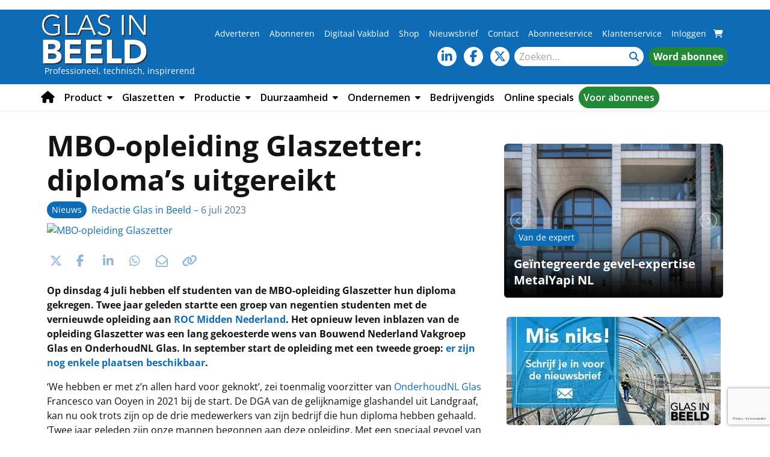

--- FILE ---
content_type: text/html; charset=UTF-8
request_url: https://www.glasinbeeld.nl/24766/mbo-opleiding-glaszetter-diplomas-uitgereikt/
body_size: 35712
content:
<!DOCTYPE html>
<html lang="nl-NL">
<head>
	<meta charset="UTF-8">

	<meta name="viewport" content="width=device-width, initial-scale=1, shrink-to-fit=no">

	    <script type="text/javascript">
		function emg_framework_maybe_execute(callback, ...args){
			if(typeof window[callback] == "function") {
				return window[callback](...args);
			}
			return false;
		}
    </script>
    		<script type="text/javascript">
		/* <![CDATA[ */
		var gpt_vars = {"targeting":{"allowCookies":"false","post":["24766","mbo-opleiding-glaszetter-diplomas-uitgereikt"],"tag":["francesco-van-ooyen","mbo-opleiding-glaszetter","onderhoudnl-glas","vakgroep-glas"],"category":"nieuws","post_type":"post","page_type":"singular"},"settings":{"allowCookies":false,"collapseEmptyDivs":true}};
		/* ]]> */
        document.addEventListener('DOMContentLoaded', function() {
            window.consentManager.onConsentUpdate((cookiesAllowed, trackingAllowed) => {
                gpt_vars.targeting.allowCookies = cookiesAllowed;
                gpt_vars.settings.allowCookies = cookiesAllowed;
            });
        });
        </script>
    <meta name='robots' content='index, follow, max-image-preview:large, max-snippet:-1, max-video-preview:-1' />
	<style>img:is([sizes="auto" i], [sizes^="auto," i]) { contain-intrinsic-size: 3000px 1500px }</style>
	<script type="text/javascript">
/* <![CDATA[ */
window.koko_analytics = {"url":"https:\/\/www.glasinbeeld.nl\/koko-analytics-collect.php","site_url":"https:\/\/www.glasinbeeld.nl","post_id":24766,"path":"\/24766\/mbo-opleiding-glaszetter-diplomas-uitgereikt\/","method":"cookie","use_cookie":true};
/* ]]> */
</script>

<!-- Google Tag Manager for WordPress by gtm4wp.com -->
<script data-cfasync="false" data-pagespeed-no-defer>
	var gtm4wp_datalayer_name = "dataLayer";
	var dataLayer = dataLayer || [];
	const gtm4wp_use_sku_instead = 1;
	const gtm4wp_currency = 'EUR';
	const gtm4wp_product_per_impression = 10;
	const gtm4wp_clear_ecommerce = false;
	const gtm4wp_datalayer_max_timeout = 2000;

	const gtm4wp_scrollerscript_debugmode         = false;
	const gtm4wp_scrollerscript_callbacktime      = 100;
	const gtm4wp_scrollerscript_readerlocation    = 150;
	const gtm4wp_scrollerscript_contentelementid  = "content";
	const gtm4wp_scrollerscript_scannertime       = 60;
</script>
<!-- End Google Tag Manager for WordPress by gtm4wp.com -->
	<!-- This site is optimized with the Yoast SEO plugin v26.8 - https://yoast.com/product/yoast-seo-wordpress/ -->
	<title>MBO-opleiding Glaszetter: diploma’s uitgereikt &#8226; Glas in Beeld</title>
	<meta name="description" content="Op dinsdag 4 juli hebben elf studenten van de MBO-opleiding Glaszetter hun diploma gekregen. Twee jaar geleden startte een groep van negentien studenten" />
	<link rel="canonical" href="https://www.glasinbeeld.nl/24766/mbo-opleiding-glaszetter-diplomas-uitgereikt/" />
	<meta property="og:locale" content="nl_NL" />
	<meta property="og:type" content="article" />
	<meta property="og:title" content="MBO-opleiding Glaszetter: diploma’s uitgereikt &#8226; Glas in Beeld" />
	<meta property="og:description" content="Op dinsdag 4 juli hebben elf studenten van de MBO-opleiding Glaszetter hun diploma gekregen. Twee jaar geleden startte een groep van negentien studenten" />
	<meta property="og:url" content="https://www.glasinbeeld.nl/24766/mbo-opleiding-glaszetter-diplomas-uitgereikt/" />
	<meta property="og:site_name" content="Glas in Beeld" />
	<meta property="article:published_time" content="2023-07-06T07:03:41+00:00" />
	<meta property="article:modified_time" content="2023-07-06T07:03:43+00:00" />
	<meta property="og:image" content="https://www.glasinbeeld.nl/wp-content/uploads/2023/07/diploma-uitreiking-mbo-glaszetten-2023_1024x606.jpg" />
	<meta property="og:image:width" content="1024" />
	<meta property="og:image:height" content="606" />
	<meta property="og:image:type" content="image/jpeg" />
	<meta name="author" content="Redactie Glas in Beeld" />
	<meta name="twitter:label1" content="Geschreven door" />
	<meta name="twitter:data1" content="Redactie Glas in Beeld" />
	<meta name="twitter:label2" content="Geschatte leestijd" />
	<meta name="twitter:data2" content="2 minuten" />
	<script type="application/ld+json" class="yoast-schema-graph">{"@context":"https://schema.org","@graph":[{"@type":"Article","@id":"https://www.glasinbeeld.nl/24766/mbo-opleiding-glaszetter-diplomas-uitgereikt/#article","isPartOf":{"@id":"https://www.glasinbeeld.nl/24766/mbo-opleiding-glaszetter-diplomas-uitgereikt/"},"author":{"name":"Redactie Glas in Beeld","@id":"https://www.glasinbeeld.nl/#/schema/person/cb749c6224d72eff1344433b86a56742"},"headline":"MBO-opleiding Glaszetter: diploma’s uitgereikt","datePublished":"2023-07-06T07:03:41+00:00","dateModified":"2023-07-06T07:03:43+00:00","mainEntityOfPage":{"@id":"https://www.glasinbeeld.nl/24766/mbo-opleiding-glaszetter-diplomas-uitgereikt/"},"wordCount":333,"commentCount":0,"image":{"@id":"https://www.glasinbeeld.nl/24766/mbo-opleiding-glaszetter-diplomas-uitgereikt/#primaryimage"},"thumbnailUrl":"https://www.glasinbeeld.nl/wp-content/uploads/2023/07/diploma-uitreiking-mbo-glaszetten-2023_1024x606.jpg","keywords":["Francesco van Ooyen","MBO-opleiding Glaszetter","OnderhoudNL Glas","Vakgroep Glas"],"articleSection":["Nieuws"],"inLanguage":"nl-NL","potentialAction":[{"@type":"CommentAction","name":"Comment","target":["https://www.glasinbeeld.nl/24766/mbo-opleiding-glaszetter-diplomas-uitgereikt/#respond"]}]},{"@type":"WebPage","@id":"https://www.glasinbeeld.nl/24766/mbo-opleiding-glaszetter-diplomas-uitgereikt/","url":"https://www.glasinbeeld.nl/24766/mbo-opleiding-glaszetter-diplomas-uitgereikt/","name":"MBO-opleiding Glaszetter: diploma’s uitgereikt &#8226; Glas in Beeld","isPartOf":{"@id":"https://www.glasinbeeld.nl/#website"},"primaryImageOfPage":{"@id":"https://www.glasinbeeld.nl/24766/mbo-opleiding-glaszetter-diplomas-uitgereikt/#primaryimage"},"image":{"@id":"https://www.glasinbeeld.nl/24766/mbo-opleiding-glaszetter-diplomas-uitgereikt/#primaryimage"},"thumbnailUrl":"https://www.glasinbeeld.nl/wp-content/uploads/2023/07/diploma-uitreiking-mbo-glaszetten-2023_1024x606.jpg","datePublished":"2023-07-06T07:03:41+00:00","dateModified":"2023-07-06T07:03:43+00:00","author":{"@id":"https://www.glasinbeeld.nl/#/schema/person/cb749c6224d72eff1344433b86a56742"},"description":"Op dinsdag 4 juli hebben elf studenten van de MBO-opleiding Glaszetter hun diploma gekregen. Twee jaar geleden startte een groep van negentien studenten","breadcrumb":{"@id":"https://www.glasinbeeld.nl/24766/mbo-opleiding-glaszetter-diplomas-uitgereikt/#breadcrumb"},"inLanguage":"nl-NL","potentialAction":[{"@type":"ReadAction","target":["https://www.glasinbeeld.nl/24766/mbo-opleiding-glaszetter-diplomas-uitgereikt/"]}]},{"@type":"ImageObject","inLanguage":"nl-NL","@id":"https://www.glasinbeeld.nl/24766/mbo-opleiding-glaszetter-diplomas-uitgereikt/#primaryimage","url":"https://www.glasinbeeld.nl/wp-content/uploads/2023/07/diploma-uitreiking-mbo-glaszetten-2023_1024x606.jpg","contentUrl":"https://www.glasinbeeld.nl/wp-content/uploads/2023/07/diploma-uitreiking-mbo-glaszetten-2023_1024x606.jpg","width":1024,"height":606,"caption":"MBO-opleiding Glaszetter"},{"@type":"BreadcrumbList","@id":"https://www.glasinbeeld.nl/24766/mbo-opleiding-glaszetter-diplomas-uitgereikt/#breadcrumb","itemListElement":[{"@type":"ListItem","position":1,"name":"Home","item":"https://www.glasinbeeld.nl/"},{"@type":"ListItem","position":2,"name":"Nieuws","item":"https://www.glasinbeeld.nl/categorie/nieuws/"},{"@type":"ListItem","position":3,"name":"MBO-opleiding Glaszetter: diploma’s uitgereikt"}]},{"@type":"WebSite","@id":"https://www.glasinbeeld.nl/#website","url":"https://www.glasinbeeld.nl/","name":"Glas in Beeld","description":"Professioneel, technisch, inspirerend","potentialAction":[{"@type":"SearchAction","target":{"@type":"EntryPoint","urlTemplate":"https://www.glasinbeeld.nl/?s={search_term_string}"},"query-input":{"@type":"PropertyValueSpecification","valueRequired":true,"valueName":"search_term_string"}}],"inLanguage":"nl-NL"},{"@type":"Person","@id":"https://www.glasinbeeld.nl/#/schema/person/cb749c6224d72eff1344433b86a56742","name":"Redactie Glas in Beeld","image":{"@type":"ImageObject","inLanguage":"nl-NL","@id":"https://www.glasinbeeld.nl/#/schema/person/image/","url":"https://secure.gravatar.com/avatar/a6844b6bab490ef861e2d32d2973ca8fee9b58b8b78ad84e143eb2d29c8dae1a?s=96&d=mm&r=g","contentUrl":"https://secure.gravatar.com/avatar/a6844b6bab490ef861e2d32d2973ca8fee9b58b8b78ad84e143eb2d29c8dae1a?s=96&d=mm&r=g","caption":"Redactie Glas in Beeld"},"url":"https://www.glasinbeeld.nl/author/m-groothoff/"}]}</script>
	<!-- / Yoast SEO plugin. -->


<link rel='dns-prefetch' href='//player.vimeo.com' />
<link rel='dns-prefetch' href='//w.soundcloud.com' />
<link rel='dns-prefetch' href='//fonts.googleapis.com' />
<link rel="alternate" type="application/rss+xml" title="Glas in Beeld &raquo; feed" href="https://www.glasinbeeld.nl/feed/" />
<link rel="alternate" type="application/rss+xml" title="Glas in Beeld &raquo; reacties feed" href="https://www.glasinbeeld.nl/comments/feed/" />
<link rel="alternate" type="application/rss+xml" title="Glas in Beeld &raquo; MBO-opleiding Glaszetter: diploma’s uitgereikt reacties feed" href="https://www.glasinbeeld.nl/24766/mbo-opleiding-glaszetter-diplomas-uitgereikt/feed/" />
<!-- Start: Tracking code Marketing Automation -->
<script type="text/javascript">(function(o){var b="https://zippyfrog.co/anywhere/",t="300864819e4d4c64bc7583408f51ad77320792cf6de5477789a5a01d23239b8f",a=window.AutopilotAnywhere={_runQueue:[],run:function(){this._runQueue.push(arguments);}},c=encodeURIComponent,s="SCRIPT",d=document,l=d.getElementsByTagName(s)[0],p="t="+c(d.title||"")+"&u="+c(d.location.href||"")+"&r="+c(d.referrer||""),j="text/javascript",z,y;if(!window.Autopilot) window.Autopilot=a;if(o.app) p="devmode=true&"+p;z=function(src,asy){var e=d.createElement(s);e.src=src;e.type=j;e.async=asy;l.parentNode.insertBefore(e,l);};y=function(){z(b+t+'?'+p,true);};if(window.attachEvent){window.attachEvent("onload",y);}else{window.addEventListener("load",y,false);}})({});</script> 
<!-- End: Tracking code Marketing Automation --><script>
window.googlefc = window.googlefc || {};
window.googlefc.ccpa = window.googlefc.ccpa || {};
window.googlefc.callbackQueue = window.googlefc.callbackQueue || [];  
</script>

<!-- Start: Consent Fundings Choces Script -->
<script>(function(){/*

 Copyright The Closure Library Authors.
 SPDX-License-Identifier: Apache-2.0
*/
'use strict';var g=function(a){var b=0;return function(){return b<a.length?{done:!1,value:a[b++]}:{done:!0}}},l=this||self,m=/^[\w+/_-]+[=]{0,2}$/,p=null,q=function(){},r=function(a){var b=typeof a;if("object"==b)if(a){if(a instanceof Array)return"array";if(a instanceof Object)return b;var c=Object.prototype.toString.call(a);if("[object Window]"==c)return"object";if("[object Array]"==c||"number"==typeof a.length&&"undefined"!=typeof a.splice&&"undefined"!=typeof a.propertyIsEnumerable&&!a.propertyIsEnumerable("splice"))return"array";
if("[object Function]"==c||"undefined"!=typeof a.call&&"undefined"!=typeof a.propertyIsEnumerable&&!a.propertyIsEnumerable("call"))return"function"}else return"null";else if("function"==b&&"undefined"==typeof a.call)return"object";return b},u=function(a,b){function c(){}c.prototype=b.prototype;a.prototype=new c;a.prototype.constructor=a};var v=function(a,b){Object.defineProperty(l,a,{configurable:!1,get:function(){return b},set:q})};var y=function(a,b){this.b=a===w&&b||"";this.a=x},x={},w={};var aa=function(a,b){a.src=b instanceof y&&b.constructor===y&&b.a===x?b.b:"type_error:TrustedResourceUrl";if(null===p)b:{b=l.document;if((b=b.querySelector&&b.querySelector("script[nonce]"))&&(b=b.nonce||b.getAttribute("nonce"))&&m.test(b)){p=b;break b}p=""}b=p;b&&a.setAttribute("nonce",b)};var z=function(){return Math.floor(2147483648*Math.random()).toString(36)+Math.abs(Math.floor(2147483648*Math.random())^+new Date).toString(36)};var A=function(a,b){b=String(b);"application/xhtml+xml"===a.contentType&&(b=b.toLowerCase());return a.createElement(b)},B=function(a){this.a=a||l.document||document};B.prototype.appendChild=function(a,b){a.appendChild(b)};var C=function(a,b,c,d,e,f){try{var k=a.a,h=A(a.a,"SCRIPT");h.async=!0;aa(h,b);k.head.appendChild(h);h.addEventListener("load",function(){e();d&&k.head.removeChild(h)});h.addEventListener("error",function(){0<c?C(a,b,c-1,d,e,f):(d&&k.head.removeChild(h),f())})}catch(n){f()}};var ba=l.atob("aHR0cHM6Ly93d3cuZ3N0YXRpYy5jb20vaW1hZ2VzL2ljb25zL21hdGVyaWFsL3N5c3RlbS8xeC93YXJuaW5nX2FtYmVyXzI0ZHAucG5n"),ca=l.atob("WW91IGFyZSBzZWVpbmcgdGhpcyBtZXNzYWdlIGJlY2F1c2UgYWQgb3Igc2NyaXB0IGJsb2NraW5nIHNvZnR3YXJlIGlzIGludGVyZmVyaW5nIHdpdGggdGhpcyBwYWdlLg=="),da=l.atob("RGlzYWJsZSBhbnkgYWQgb3Igc2NyaXB0IGJsb2NraW5nIHNvZnR3YXJlLCB0aGVuIHJlbG9hZCB0aGlzIHBhZ2Uu"),ea=function(a,b,c){this.b=a;this.f=new B(this.b);this.a=null;this.c=[];this.g=!1;this.i=b;this.h=c},F=function(a){if(a.b.body&&!a.g){var b=
function(){D(a);l.setTimeout(function(){return E(a,3)},50)};C(a.f,a.i,2,!0,function(){l[a.h]||b()},b);a.g=!0}},D=function(a){for(var b=G(1,5),c=0;c<b;c++){var d=H(a);a.b.body.appendChild(d);a.c.push(d)}b=H(a);b.style.bottom="0";b.style.left="0";b.style.position="fixed";b.style.width=G(100,110).toString()+"%";b.style.zIndex=G(2147483544,2147483644).toString();b.style["background-color"]=I(249,259,242,252,219,229);b.style["box-shadow"]="0 0 12px #888";b.style.color=I(0,10,0,10,0,10);b.style.display=
"flex";b.style["justify-content"]="center";b.style["font-family"]="Roboto, Arial";c=H(a);c.style.width=G(80,85).toString()+"%";c.style.maxWidth=G(750,775).toString()+"px";c.style.margin="24px";c.style.display="flex";c.style["align-items"]="flex-start";c.style["justify-content"]="center";d=A(a.f.a,"IMG");d.className=z();d.src=ba;d.style.height="24px";d.style.width="24px";d.style["padding-right"]="16px";var e=H(a),f=H(a);f.style["font-weight"]="bold";f.textContent=ca;var k=H(a);k.textContent=da;J(a,
e,f);J(a,e,k);J(a,c,d);J(a,c,e);J(a,b,c);a.a=b;a.b.body.appendChild(a.a);b=G(1,5);for(c=0;c<b;c++)d=H(a),a.b.body.appendChild(d),a.c.push(d)},J=function(a,b,c){for(var d=G(1,5),e=0;e<d;e++){var f=H(a);b.appendChild(f)}b.appendChild(c);c=G(1,5);for(d=0;d<c;d++)e=H(a),b.appendChild(e)},G=function(a,b){return Math.floor(a+Math.random()*(b-a))},I=function(a,b,c,d,e,f){return"rgb("+G(Math.max(a,0),Math.min(b,255)).toString()+","+G(Math.max(c,0),Math.min(d,255)).toString()+","+G(Math.max(e,0),Math.min(f,
255)).toString()+")"},H=function(a){a=A(a.f.a,"DIV");a.className=z();return a},E=function(a,b){0>=b||null!=a.a&&0!=a.a.offsetHeight&&0!=a.a.offsetWidth||(fa(a),D(a),l.setTimeout(function(){return E(a,b-1)},50))},fa=function(a){var b=a.c;var c="undefined"!=typeof Symbol&&Symbol.iterator&&b[Symbol.iterator];b=c?c.call(b):{next:g(b)};for(c=b.next();!c.done;c=b.next())(c=c.value)&&c.parentNode&&c.parentNode.removeChild(c);a.c=[];(b=a.a)&&b.parentNode&&b.parentNode.removeChild(b);a.a=null};var ia=function(a,b,c,d,e){var f=ha(c),k=function(n){n.appendChild(f);l.setTimeout(function(){f?(0!==f.offsetHeight&&0!==f.offsetWidth?b():a(),f.parentNode&&f.parentNode.removeChild(f)):a()},d)},h=function(n){document.body?k(document.body):0<n?l.setTimeout(function(){h(n-1)},e):b()};h(3)},ha=function(a){var b=document.createElement("div");b.className=a;b.style.width="1px";b.style.height="1px";b.style.position="absolute";b.style.left="-10000px";b.style.top="-10000px";b.style.zIndex="-10000";return b};var K={},L=null;var M=function(){},N="function"==typeof Uint8Array,O=function(a,b){a.b=null;b||(b=[]);a.j=void 0;a.f=-1;a.a=b;a:{if(b=a.a.length){--b;var c=a.a[b];if(!(null===c||"object"!=typeof c||Array.isArray(c)||N&&c instanceof Uint8Array)){a.g=b-a.f;a.c=c;break a}}a.g=Number.MAX_VALUE}a.i={}},P=[],Q=function(a,b){if(b<a.g){b+=a.f;var c=a.a[b];return c===P?a.a[b]=[]:c}if(a.c)return c=a.c[b],c===P?a.c[b]=[]:c},R=function(a,b,c){a.b||(a.b={});if(!a.b[c]){var d=Q(a,c);d&&(a.b[c]=new b(d))}return a.b[c]};
M.prototype.h=N?function(){var a=Uint8Array.prototype.toJSON;Uint8Array.prototype.toJSON=function(){var b;void 0===b&&(b=0);if(!L){L={};for(var c="ABCDEFGHIJKLMNOPQRSTUVWXYZabcdefghijklmnopqrstuvwxyz0123456789".split(""),d=["+/=","+/","-_=","-_.","-_"],e=0;5>e;e++){var f=c.concat(d[e].split(""));K[e]=f;for(var k=0;k<f.length;k++){var h=f[k];void 0===L[h]&&(L[h]=k)}}}b=K[b];c=[];for(d=0;d<this.length;d+=3){var n=this[d],t=(e=d+1<this.length)?this[d+1]:0;h=(f=d+2<this.length)?this[d+2]:0;k=n>>2;n=(n&
3)<<4|t>>4;t=(t&15)<<2|h>>6;h&=63;f||(h=64,e||(t=64));c.push(b[k],b[n],b[t]||"",b[h]||"")}return c.join("")};try{return JSON.stringify(this.a&&this.a,S)}finally{Uint8Array.prototype.toJSON=a}}:function(){return JSON.stringify(this.a&&this.a,S)};var S=function(a,b){return"number"!==typeof b||!isNaN(b)&&Infinity!==b&&-Infinity!==b?b:String(b)};M.prototype.toString=function(){return this.a.toString()};var T=function(a){O(this,a)};u(T,M);var U=function(a){O(this,a)};u(U,M);var ja=function(a,b){this.c=new B(a);var c=R(b,T,5);c=new y(w,Q(c,4)||"");this.b=new ea(a,c,Q(b,4));this.a=b},ka=function(a,b,c,d){b=new T(b?JSON.parse(b):null);b=new y(w,Q(b,4)||"");C(a.c,b,3,!1,c,function(){ia(function(){F(a.b);d(!1)},function(){d(!0)},Q(a.a,2),Q(a.a,3),Q(a.a,1))})};var la=function(a,b){V(a,"internal_api_load_with_sb",function(c,d,e){ka(b,c,d,e)});V(a,"internal_api_sb",function(){F(b.b)})},V=function(a,b,c){a=l.btoa(a+b);v(a,c)},W=function(a,b,c){for(var d=[],e=2;e<arguments.length;++e)d[e-2]=arguments[e];e=l.btoa(a+b);e=l[e];if("function"==r(e))e.apply(null,d);else throw Error("API not exported.");};var X=function(a){O(this,a)};u(X,M);var Y=function(a){this.h=window;this.a=a;this.b=Q(this.a,1);this.f=R(this.a,T,2);this.g=R(this.a,U,3);this.c=!1};Y.prototype.start=function(){ma();var a=new ja(this.h.document,this.g);la(this.b,a);na(this)};
var ma=function(){var a=function(){if(!l.frames.googlefcPresent)if(document.body){var b=document.createElement("iframe");b.style.display="none";b.style.width="0px";b.style.height="0px";b.style.border="none";b.style.zIndex="-1000";b.style.left="-1000px";b.style.top="-1000px";b.name="googlefcPresent";document.body.appendChild(b)}else l.setTimeout(a,5)};a()},na=function(a){var b=Date.now();W(a.b,"internal_api_load_with_sb",a.f.h(),function(){var c;var d=a.b,e=l[l.btoa(d+"loader_js")];if(e){e=l.atob(e);
e=parseInt(e,10);d=l.btoa(d+"loader_js").split(".");var f=l;d[0]in f||"undefined"==typeof f.execScript||f.execScript("var "+d[0]);for(;d.length&&(c=d.shift());)d.length?f[c]&&f[c]!==Object.prototype[c]?f=f[c]:f=f[c]={}:f[c]=null;c=Math.abs(b-e);c=1728E5>c?0:c}else c=-1;0!=c&&(W(a.b,"internal_api_sb"),Z(a,Q(a.a,6)))},function(c){Z(a,c?Q(a.a,4):Q(a.a,5))})},Z=function(a,b){a.c||(a.c=!0,a=new l.XMLHttpRequest,a.open("GET",b,!0),a.send())};(function(a,b){l[a]=function(c){for(var d=[],e=0;e<arguments.length;++e)d[e-0]=arguments[e];l[a]=q;b.apply(null,d)}})("__d3lUW8vwsKlB__",function(a){"function"==typeof window.atob&&(a=window.atob(a),a=new X(a?JSON.parse(a):null),(new Y(a)).start())});}).call(this);

window.__d3lUW8vwsKlB__("[base64]");</script>
<!-- End: Consent Fundings Choces Script -->	<script>
    const emgfFcAdvanced = true;
    const emgfFcPendingEcommerceEvents = [];

    if(emgfFcAdvanced) {
        window.dataLayer = window.dataLayer || [];
        const originalPush = window.dataLayer.push;
        window.dataLayer.push = function(obj) {
            if (obj.event && obj.ecommerce) {
                emgfFcPendingEcommerceEvents.push(obj);
                return;
            }
            return originalPush.apply(this, arguments);
        };
    }

    document.addEventListener('DOMContentLoaded', () => {
        window.consentManager.init();

        window.consentManager.onConsentUpdate((cookiesAllowed, trackingAllowed) => {
            const setConsentValues = (isGranted) => ({
                'functionality_storage': isGranted ? 'granted' : 'denied',
                'personalization_storage': isGranted ? 'granted' : 'denied',
                'analytics_storage': isGranted ? 'granted' : 'denied',
                'security_storage': isGranted ? 'granted' : 'denied',
                'ad_storage': isGranted && trackingAllowed ? 'granted' : 'denied',
                'ad_personalization': isGranted && trackingAllowed ? 'granted' : 'denied',
                'ad_user_data': isGranted && trackingAllowed ? 'granted' : 'denied',
            });

            let consent = setConsentValues(cookiesAllowed);

            if(trackingAllowed) {
                consent['analytics_storage'] = 'granted';
                consent['personalization_storage'] = 'granted';
            }

            gtag('consent', 'update', consent);

            if(emgfFcAdvanced) {
                window.dataLayer.push({ 'event': 'consent_update_complete' });

                if(emgfFcPendingEcommerceEvents.length > 0) {
                    emgfFcPendingEcommerceEvents.forEach(obj => {
                        window.dataLayer.push(obj);
                    });
                }
            }
        });

        if(emgfFcAdvanced) {
    		window.addEventListener('emgf_fc_loaded', function() {
    			window.dataLayer.push({ 'event': 'ga4_config_ready' });
    		});
        }
    })

    async function emg_framework_is_cookies_allowed() {
        var ConsentManager = window.consentManager;

        const consentStatus = ConsentManager.isConsentGiven();

        return consentStatus.cookies;
	}

	async function emg_framework_is_tracking_allowed() {
        var ConsentManager = window.consentManager;

		const consentStatus = ConsentManager.isConsentGiven();

        return consentStatus.tracking;
	}
	</script>
	<script type="text/javascript">
/* <![CDATA[ */
window._wpemojiSettings = {"baseUrl":"https:\/\/s.w.org\/images\/core\/emoji\/16.0.1\/72x72\/","ext":".png","svgUrl":"https:\/\/s.w.org\/images\/core\/emoji\/16.0.1\/svg\/","svgExt":".svg","source":{"concatemoji":"https:\/\/www.glasinbeeld.nl\/wp-includes\/js\/wp-emoji-release.min.js?ver=6.8.3"}};
/*! This file is auto-generated */
!function(s,n){var o,i,e;function c(e){try{var t={supportTests:e,timestamp:(new Date).valueOf()};sessionStorage.setItem(o,JSON.stringify(t))}catch(e){}}function p(e,t,n){e.clearRect(0,0,e.canvas.width,e.canvas.height),e.fillText(t,0,0);var t=new Uint32Array(e.getImageData(0,0,e.canvas.width,e.canvas.height).data),a=(e.clearRect(0,0,e.canvas.width,e.canvas.height),e.fillText(n,0,0),new Uint32Array(e.getImageData(0,0,e.canvas.width,e.canvas.height).data));return t.every(function(e,t){return e===a[t]})}function u(e,t){e.clearRect(0,0,e.canvas.width,e.canvas.height),e.fillText(t,0,0);for(var n=e.getImageData(16,16,1,1),a=0;a<n.data.length;a++)if(0!==n.data[a])return!1;return!0}function f(e,t,n,a){switch(t){case"flag":return n(e,"\ud83c\udff3\ufe0f\u200d\u26a7\ufe0f","\ud83c\udff3\ufe0f\u200b\u26a7\ufe0f")?!1:!n(e,"\ud83c\udde8\ud83c\uddf6","\ud83c\udde8\u200b\ud83c\uddf6")&&!n(e,"\ud83c\udff4\udb40\udc67\udb40\udc62\udb40\udc65\udb40\udc6e\udb40\udc67\udb40\udc7f","\ud83c\udff4\u200b\udb40\udc67\u200b\udb40\udc62\u200b\udb40\udc65\u200b\udb40\udc6e\u200b\udb40\udc67\u200b\udb40\udc7f");case"emoji":return!a(e,"\ud83e\udedf")}return!1}function g(e,t,n,a){var r="undefined"!=typeof WorkerGlobalScope&&self instanceof WorkerGlobalScope?new OffscreenCanvas(300,150):s.createElement("canvas"),o=r.getContext("2d",{willReadFrequently:!0}),i=(o.textBaseline="top",o.font="600 32px Arial",{});return e.forEach(function(e){i[e]=t(o,e,n,a)}),i}function t(e){var t=s.createElement("script");t.src=e,t.defer=!0,s.head.appendChild(t)}"undefined"!=typeof Promise&&(o="wpEmojiSettingsSupports",i=["flag","emoji"],n.supports={everything:!0,everythingExceptFlag:!0},e=new Promise(function(e){s.addEventListener("DOMContentLoaded",e,{once:!0})}),new Promise(function(t){var n=function(){try{var e=JSON.parse(sessionStorage.getItem(o));if("object"==typeof e&&"number"==typeof e.timestamp&&(new Date).valueOf()<e.timestamp+604800&&"object"==typeof e.supportTests)return e.supportTests}catch(e){}return null}();if(!n){if("undefined"!=typeof Worker&&"undefined"!=typeof OffscreenCanvas&&"undefined"!=typeof URL&&URL.createObjectURL&&"undefined"!=typeof Blob)try{var e="postMessage("+g.toString()+"("+[JSON.stringify(i),f.toString(),p.toString(),u.toString()].join(",")+"));",a=new Blob([e],{type:"text/javascript"}),r=new Worker(URL.createObjectURL(a),{name:"wpTestEmojiSupports"});return void(r.onmessage=function(e){c(n=e.data),r.terminate(),t(n)})}catch(e){}c(n=g(i,f,p,u))}t(n)}).then(function(e){for(var t in e)n.supports[t]=e[t],n.supports.everything=n.supports.everything&&n.supports[t],"flag"!==t&&(n.supports.everythingExceptFlag=n.supports.everythingExceptFlag&&n.supports[t]);n.supports.everythingExceptFlag=n.supports.everythingExceptFlag&&!n.supports.flag,n.DOMReady=!1,n.readyCallback=function(){n.DOMReady=!0}}).then(function(){return e}).then(function(){var e;n.supports.everything||(n.readyCallback(),(e=n.source||{}).concatemoji?t(e.concatemoji):e.wpemoji&&e.twemoji&&(t(e.twemoji),t(e.wpemoji)))}))}((window,document),window._wpemojiSettings);
/* ]]> */
</script>

<style id='wp-emoji-styles-inline-css' type='text/css'>

	img.wp-smiley, img.emoji {
		display: inline !important;
		border: none !important;
		box-shadow: none !important;
		height: 1em !important;
		width: 1em !important;
		margin: 0 0.07em !important;
		vertical-align: -0.1em !important;
		background: none !important;
		padding: 0 !important;
	}
</style>
<link rel='stylesheet' id='wp-block-library-css' href='https://www.glasinbeeld.nl/wp-includes/css/dist/block-library/style.min.css?ver=6.8.3' type='text/css' media='all' />
<style id='wp-block-library-theme-inline-css' type='text/css'>
.wp-block-audio :where(figcaption){color:#555;font-size:13px;text-align:center}.is-dark-theme .wp-block-audio :where(figcaption){color:#ffffffa6}.wp-block-audio{margin:0 0 1em}.wp-block-code{border:1px solid #ccc;border-radius:4px;font-family:Menlo,Consolas,monaco,monospace;padding:.8em 1em}.wp-block-embed :where(figcaption){color:#555;font-size:13px;text-align:center}.is-dark-theme .wp-block-embed :where(figcaption){color:#ffffffa6}.wp-block-embed{margin:0 0 1em}.blocks-gallery-caption{color:#555;font-size:13px;text-align:center}.is-dark-theme .blocks-gallery-caption{color:#ffffffa6}:root :where(.wp-block-image figcaption){color:#555;font-size:13px;text-align:center}.is-dark-theme :root :where(.wp-block-image figcaption){color:#ffffffa6}.wp-block-image{margin:0 0 1em}.wp-block-pullquote{border-bottom:4px solid;border-top:4px solid;color:currentColor;margin-bottom:1.75em}.wp-block-pullquote cite,.wp-block-pullquote footer,.wp-block-pullquote__citation{color:currentColor;font-size:.8125em;font-style:normal;text-transform:uppercase}.wp-block-quote{border-left:.25em solid;margin:0 0 1.75em;padding-left:1em}.wp-block-quote cite,.wp-block-quote footer{color:currentColor;font-size:.8125em;font-style:normal;position:relative}.wp-block-quote:where(.has-text-align-right){border-left:none;border-right:.25em solid;padding-left:0;padding-right:1em}.wp-block-quote:where(.has-text-align-center){border:none;padding-left:0}.wp-block-quote.is-large,.wp-block-quote.is-style-large,.wp-block-quote:where(.is-style-plain){border:none}.wp-block-search .wp-block-search__label{font-weight:700}.wp-block-search__button{border:1px solid #ccc;padding:.375em .625em}:where(.wp-block-group.has-background){padding:1.25em 2.375em}.wp-block-separator.has-css-opacity{opacity:.4}.wp-block-separator{border:none;border-bottom:2px solid;margin-left:auto;margin-right:auto}.wp-block-separator.has-alpha-channel-opacity{opacity:1}.wp-block-separator:not(.is-style-wide):not(.is-style-dots){width:100px}.wp-block-separator.has-background:not(.is-style-dots){border-bottom:none;height:1px}.wp-block-separator.has-background:not(.is-style-wide):not(.is-style-dots){height:2px}.wp-block-table{margin:0 0 1em}.wp-block-table td,.wp-block-table th{word-break:normal}.wp-block-table :where(figcaption){color:#555;font-size:13px;text-align:center}.is-dark-theme .wp-block-table :where(figcaption){color:#ffffffa6}.wp-block-video :where(figcaption){color:#555;font-size:13px;text-align:center}.is-dark-theme .wp-block-video :where(figcaption){color:#ffffffa6}.wp-block-video{margin:0 0 1em}:root :where(.wp-block-template-part.has-background){margin-bottom:0;margin-top:0;padding:1.25em 2.375em}
</style>
<style id='emg-customizer-testimonials-style-inline-css' type='text/css'>
.emg-customizer-testimonials-block{margin:2rem 0}.emg-customizer-testimonials-block .overlap-section{position:relative}.emg-customizer-testimonials-block .carousel{align-items:stretch;display:flex}.emg-customizer-testimonials-block .testimonial-content{margin-left:auto;margin-right:auto;max-width:768px}.emg-customizer-testimonials-block .quote-symbol{color:rgba(0,0,0,.4);margin-bottom:1rem}.emg-customizer-testimonials-block .quote{color:rgba(0,0,0,.9);font-size:1.25rem;line-height:1.75rem;margin-bottom:2rem}.emg-customizer-testimonials-block .author{align-items:center;display:flex;gap:1rem}.emg-customizer-testimonials-block .avatar{background-position:50%;background-size:cover;border-radius:50%;height:65px;width:65px}.emg-customizer-testimonials-block .name{color:var(--primary);font-size:1rem;font-weight:600}.emg-customizer-testimonials-block .nav-container{align-items:center;display:flex;gap:.5rem;justify-content:center;margin-top:.5rem}.emg-customizer-testimonials-block .dot{color:rgba(0,0,0,.4)}.emg-customizer-testimonials-block .dot.tns-nav-active{color:rgba(0,0,0,.9)}.emg-customizer-testimonials-block .dot-icon{height:.625rem;width:.625rem}

/*# sourceMappingURL=block.css.map*/
</style>
<style id='global-styles-inline-css' type='text/css'>
:root{--wp--preset--aspect-ratio--square: 1;--wp--preset--aspect-ratio--4-3: 4/3;--wp--preset--aspect-ratio--3-4: 3/4;--wp--preset--aspect-ratio--3-2: 3/2;--wp--preset--aspect-ratio--2-3: 2/3;--wp--preset--aspect-ratio--16-9: 16/9;--wp--preset--aspect-ratio--9-16: 9/16;--wp--preset--color--black: #000000;--wp--preset--color--cyan-bluish-gray: #abb8c3;--wp--preset--color--white: #ffffff;--wp--preset--color--pale-pink: #f78da7;--wp--preset--color--vivid-red: #cf2e2e;--wp--preset--color--luminous-vivid-orange: #ff6900;--wp--preset--color--luminous-vivid-amber: #fcb900;--wp--preset--color--light-green-cyan: #7bdcb5;--wp--preset--color--vivid-green-cyan: #00d084;--wp--preset--color--pale-cyan-blue: #8ed1fc;--wp--preset--color--vivid-cyan-blue: #0693e3;--wp--preset--color--vivid-purple: #9b51e0;--wp--preset--color--foreground: #000000;--wp--preset--color--background: #ffffff;--wp--preset--color--primary: #0e6cb6;--wp--preset--color--primary-light: #f1f9ff;--wp--preset--color--secondary: #dae9f6;--wp--preset--color--premium: #228736;--wp--preset--color--premium-light: #f4fef1;--wp--preset--color--lightest-gray: #ebebeb;--wp--preset--color--light-gray: #ebebeb;--wp--preset--color--medium-gray: #c0c0c0;--wp--preset--color--dark-gray: #404040;--wp--preset--color--dark: #232425;--wp--preset--gradient--vivid-cyan-blue-to-vivid-purple: linear-gradient(135deg,rgba(6,147,227,1) 0%,rgb(155,81,224) 100%);--wp--preset--gradient--light-green-cyan-to-vivid-green-cyan: linear-gradient(135deg,rgb(122,220,180) 0%,rgb(0,208,130) 100%);--wp--preset--gradient--luminous-vivid-amber-to-luminous-vivid-orange: linear-gradient(135deg,rgba(252,185,0,1) 0%,rgba(255,105,0,1) 100%);--wp--preset--gradient--luminous-vivid-orange-to-vivid-red: linear-gradient(135deg,rgba(255,105,0,1) 0%,rgb(207,46,46) 100%);--wp--preset--gradient--very-light-gray-to-cyan-bluish-gray: linear-gradient(135deg,rgb(238,238,238) 0%,rgb(169,184,195) 100%);--wp--preset--gradient--cool-to-warm-spectrum: linear-gradient(135deg,rgb(74,234,220) 0%,rgb(151,120,209) 20%,rgb(207,42,186) 40%,rgb(238,44,130) 60%,rgb(251,105,98) 80%,rgb(254,248,76) 100%);--wp--preset--gradient--blush-light-purple: linear-gradient(135deg,rgb(255,206,236) 0%,rgb(152,150,240) 100%);--wp--preset--gradient--blush-bordeaux: linear-gradient(135deg,rgb(254,205,165) 0%,rgb(254,45,45) 50%,rgb(107,0,62) 100%);--wp--preset--gradient--luminous-dusk: linear-gradient(135deg,rgb(255,203,112) 0%,rgb(199,81,192) 50%,rgb(65,88,208) 100%);--wp--preset--gradient--pale-ocean: linear-gradient(135deg,rgb(255,245,203) 0%,rgb(182,227,212) 50%,rgb(51,167,181) 100%);--wp--preset--gradient--electric-grass: linear-gradient(135deg,rgb(202,248,128) 0%,rgb(113,206,126) 100%);--wp--preset--gradient--midnight: linear-gradient(135deg,rgb(2,3,129) 0%,rgb(40,116,252) 100%);--wp--preset--font-size--small: .875rem;--wp--preset--font-size--medium: 1rem;--wp--preset--font-size--large: 1.25rem;--wp--preset--font-size--x-large: clamp(1.5rem, 3vw, 2.5rem);--wp--preset--font-family--default: Open Sans, Arial, sans-serif;--wp--preset--spacing--20: 0.44rem;--wp--preset--spacing--30: 0.67rem;--wp--preset--spacing--40: 1rem;--wp--preset--spacing--50: 1.5rem;--wp--preset--spacing--60: 2.25rem;--wp--preset--spacing--70: 3.38rem;--wp--preset--spacing--80: 5.06rem;--wp--preset--shadow--natural: 6px 6px 9px rgba(0, 0, 0, 0.2);--wp--preset--shadow--deep: 12px 12px 50px rgba(0, 0, 0, 0.4);--wp--preset--shadow--sharp: 6px 6px 0px rgba(0, 0, 0, 0.2);--wp--preset--shadow--outlined: 6px 6px 0px -3px rgba(255, 255, 255, 1), 6px 6px rgba(0, 0, 0, 1);--wp--preset--shadow--crisp: 6px 6px 0px rgba(0, 0, 0, 1);}:root { --wp--style--global--content-size: 1280px;--wp--style--global--wide-size: 1600px; }:where(body) { margin: 0; }.wp-site-blocks > .alignleft { float: left; margin-right: 2em; }.wp-site-blocks > .alignright { float: right; margin-left: 2em; }.wp-site-blocks > .aligncenter { justify-content: center; margin-left: auto; margin-right: auto; }:where(.wp-site-blocks) > * { margin-block-start: 1.5rem; margin-block-end: 0; }:where(.wp-site-blocks) > :first-child { margin-block-start: 0; }:where(.wp-site-blocks) > :last-child { margin-block-end: 0; }:root { --wp--style--block-gap: 1.5rem; }:root :where(.is-layout-flow) > :first-child{margin-block-start: 0;}:root :where(.is-layout-flow) > :last-child{margin-block-end: 0;}:root :where(.is-layout-flow) > *{margin-block-start: 1.5rem;margin-block-end: 0;}:root :where(.is-layout-constrained) > :first-child{margin-block-start: 0;}:root :where(.is-layout-constrained) > :last-child{margin-block-end: 0;}:root :where(.is-layout-constrained) > *{margin-block-start: 1.5rem;margin-block-end: 0;}:root :where(.is-layout-flex){gap: 1.5rem;}:root :where(.is-layout-grid){gap: 1.5rem;}.is-layout-flow > .alignleft{float: left;margin-inline-start: 0;margin-inline-end: 2em;}.is-layout-flow > .alignright{float: right;margin-inline-start: 2em;margin-inline-end: 0;}.is-layout-flow > .aligncenter{margin-left: auto !important;margin-right: auto !important;}.is-layout-constrained > .alignleft{float: left;margin-inline-start: 0;margin-inline-end: 2em;}.is-layout-constrained > .alignright{float: right;margin-inline-start: 2em;margin-inline-end: 0;}.is-layout-constrained > .aligncenter{margin-left: auto !important;margin-right: auto !important;}.is-layout-constrained > :where(:not(.alignleft):not(.alignright):not(.alignfull)){max-width: var(--wp--style--global--content-size);margin-left: auto !important;margin-right: auto !important;}.is-layout-constrained > .alignwide{max-width: var(--wp--style--global--wide-size);}body .is-layout-flex{display: flex;}.is-layout-flex{flex-wrap: wrap;align-items: center;}.is-layout-flex > :is(*, div){margin: 0;}body .is-layout-grid{display: grid;}.is-layout-grid > :is(*, div){margin: 0;}body{font-family: var(--wp--preset--font-family--default);padding-top: 0px;padding-right: 0px;padding-bottom: 0px;padding-left: 0px;}a:where(:not(.wp-element-button)){text-decoration: underline;}h1, h2, h3, h4, h5, h6{font-family: var(--wp--preset--font-family--default);}:root :where(.wp-element-button, .wp-block-button__link){background-color: #32373c;border-width: 0;color: #fff;font-family: inherit;font-size: inherit;line-height: inherit;padding: calc(0.667em + 2px) calc(1.333em + 2px);text-decoration: none;}.has-black-color{color: var(--wp--preset--color--black) !important;}.has-cyan-bluish-gray-color{color: var(--wp--preset--color--cyan-bluish-gray) !important;}.has-white-color{color: var(--wp--preset--color--white) !important;}.has-pale-pink-color{color: var(--wp--preset--color--pale-pink) !important;}.has-vivid-red-color{color: var(--wp--preset--color--vivid-red) !important;}.has-luminous-vivid-orange-color{color: var(--wp--preset--color--luminous-vivid-orange) !important;}.has-luminous-vivid-amber-color{color: var(--wp--preset--color--luminous-vivid-amber) !important;}.has-light-green-cyan-color{color: var(--wp--preset--color--light-green-cyan) !important;}.has-vivid-green-cyan-color{color: var(--wp--preset--color--vivid-green-cyan) !important;}.has-pale-cyan-blue-color{color: var(--wp--preset--color--pale-cyan-blue) !important;}.has-vivid-cyan-blue-color{color: var(--wp--preset--color--vivid-cyan-blue) !important;}.has-vivid-purple-color{color: var(--wp--preset--color--vivid-purple) !important;}.has-foreground-color{color: var(--wp--preset--color--foreground) !important;}.has-background-color{color: var(--wp--preset--color--background) !important;}.has-primary-color{color: var(--wp--preset--color--primary) !important;}.has-primary-light-color{color: var(--wp--preset--color--primary-light) !important;}.has-secondary-color{color: var(--wp--preset--color--secondary) !important;}.has-premium-color{color: var(--wp--preset--color--premium) !important;}.has-premium-light-color{color: var(--wp--preset--color--premium-light) !important;}.has-lightest-gray-color{color: var(--wp--preset--color--lightest-gray) !important;}.has-light-gray-color{color: var(--wp--preset--color--light-gray) !important;}.has-medium-gray-color{color: var(--wp--preset--color--medium-gray) !important;}.has-dark-gray-color{color: var(--wp--preset--color--dark-gray) !important;}.has-dark-color{color: var(--wp--preset--color--dark) !important;}.has-black-background-color{background-color: var(--wp--preset--color--black) !important;}.has-cyan-bluish-gray-background-color{background-color: var(--wp--preset--color--cyan-bluish-gray) !important;}.has-white-background-color{background-color: var(--wp--preset--color--white) !important;}.has-pale-pink-background-color{background-color: var(--wp--preset--color--pale-pink) !important;}.has-vivid-red-background-color{background-color: var(--wp--preset--color--vivid-red) !important;}.has-luminous-vivid-orange-background-color{background-color: var(--wp--preset--color--luminous-vivid-orange) !important;}.has-luminous-vivid-amber-background-color{background-color: var(--wp--preset--color--luminous-vivid-amber) !important;}.has-light-green-cyan-background-color{background-color: var(--wp--preset--color--light-green-cyan) !important;}.has-vivid-green-cyan-background-color{background-color: var(--wp--preset--color--vivid-green-cyan) !important;}.has-pale-cyan-blue-background-color{background-color: var(--wp--preset--color--pale-cyan-blue) !important;}.has-vivid-cyan-blue-background-color{background-color: var(--wp--preset--color--vivid-cyan-blue) !important;}.has-vivid-purple-background-color{background-color: var(--wp--preset--color--vivid-purple) !important;}.has-foreground-background-color{background-color: var(--wp--preset--color--foreground) !important;}.has-background-background-color{background-color: var(--wp--preset--color--background) !important;}.has-primary-background-color{background-color: var(--wp--preset--color--primary) !important;}.has-primary-light-background-color{background-color: var(--wp--preset--color--primary-light) !important;}.has-secondary-background-color{background-color: var(--wp--preset--color--secondary) !important;}.has-premium-background-color{background-color: var(--wp--preset--color--premium) !important;}.has-premium-light-background-color{background-color: var(--wp--preset--color--premium-light) !important;}.has-lightest-gray-background-color{background-color: var(--wp--preset--color--lightest-gray) !important;}.has-light-gray-background-color{background-color: var(--wp--preset--color--light-gray) !important;}.has-medium-gray-background-color{background-color: var(--wp--preset--color--medium-gray) !important;}.has-dark-gray-background-color{background-color: var(--wp--preset--color--dark-gray) !important;}.has-dark-background-color{background-color: var(--wp--preset--color--dark) !important;}.has-black-border-color{border-color: var(--wp--preset--color--black) !important;}.has-cyan-bluish-gray-border-color{border-color: var(--wp--preset--color--cyan-bluish-gray) !important;}.has-white-border-color{border-color: var(--wp--preset--color--white) !important;}.has-pale-pink-border-color{border-color: var(--wp--preset--color--pale-pink) !important;}.has-vivid-red-border-color{border-color: var(--wp--preset--color--vivid-red) !important;}.has-luminous-vivid-orange-border-color{border-color: var(--wp--preset--color--luminous-vivid-orange) !important;}.has-luminous-vivid-amber-border-color{border-color: var(--wp--preset--color--luminous-vivid-amber) !important;}.has-light-green-cyan-border-color{border-color: var(--wp--preset--color--light-green-cyan) !important;}.has-vivid-green-cyan-border-color{border-color: var(--wp--preset--color--vivid-green-cyan) !important;}.has-pale-cyan-blue-border-color{border-color: var(--wp--preset--color--pale-cyan-blue) !important;}.has-vivid-cyan-blue-border-color{border-color: var(--wp--preset--color--vivid-cyan-blue) !important;}.has-vivid-purple-border-color{border-color: var(--wp--preset--color--vivid-purple) !important;}.has-foreground-border-color{border-color: var(--wp--preset--color--foreground) !important;}.has-background-border-color{border-color: var(--wp--preset--color--background) !important;}.has-primary-border-color{border-color: var(--wp--preset--color--primary) !important;}.has-primary-light-border-color{border-color: var(--wp--preset--color--primary-light) !important;}.has-secondary-border-color{border-color: var(--wp--preset--color--secondary) !important;}.has-premium-border-color{border-color: var(--wp--preset--color--premium) !important;}.has-premium-light-border-color{border-color: var(--wp--preset--color--premium-light) !important;}.has-lightest-gray-border-color{border-color: var(--wp--preset--color--lightest-gray) !important;}.has-light-gray-border-color{border-color: var(--wp--preset--color--light-gray) !important;}.has-medium-gray-border-color{border-color: var(--wp--preset--color--medium-gray) !important;}.has-dark-gray-border-color{border-color: var(--wp--preset--color--dark-gray) !important;}.has-dark-border-color{border-color: var(--wp--preset--color--dark) !important;}.has-vivid-cyan-blue-to-vivid-purple-gradient-background{background: var(--wp--preset--gradient--vivid-cyan-blue-to-vivid-purple) !important;}.has-light-green-cyan-to-vivid-green-cyan-gradient-background{background: var(--wp--preset--gradient--light-green-cyan-to-vivid-green-cyan) !important;}.has-luminous-vivid-amber-to-luminous-vivid-orange-gradient-background{background: var(--wp--preset--gradient--luminous-vivid-amber-to-luminous-vivid-orange) !important;}.has-luminous-vivid-orange-to-vivid-red-gradient-background{background: var(--wp--preset--gradient--luminous-vivid-orange-to-vivid-red) !important;}.has-very-light-gray-to-cyan-bluish-gray-gradient-background{background: var(--wp--preset--gradient--very-light-gray-to-cyan-bluish-gray) !important;}.has-cool-to-warm-spectrum-gradient-background{background: var(--wp--preset--gradient--cool-to-warm-spectrum) !important;}.has-blush-light-purple-gradient-background{background: var(--wp--preset--gradient--blush-light-purple) !important;}.has-blush-bordeaux-gradient-background{background: var(--wp--preset--gradient--blush-bordeaux) !important;}.has-luminous-dusk-gradient-background{background: var(--wp--preset--gradient--luminous-dusk) !important;}.has-pale-ocean-gradient-background{background: var(--wp--preset--gradient--pale-ocean) !important;}.has-electric-grass-gradient-background{background: var(--wp--preset--gradient--electric-grass) !important;}.has-midnight-gradient-background{background: var(--wp--preset--gradient--midnight) !important;}.has-small-font-size{font-size: var(--wp--preset--font-size--small) !important;}.has-medium-font-size{font-size: var(--wp--preset--font-size--medium) !important;}.has-large-font-size{font-size: var(--wp--preset--font-size--large) !important;}.has-x-large-font-size{font-size: var(--wp--preset--font-size--x-large) !important;}.has-default-font-family{font-family: var(--wp--preset--font-family--default) !important;}
:root :where(.wp-block-button .wp-block-button__link){background-color: var(--wp--preset--color--primary);border-radius: 1.5em;color: var(--wp--preset--color--white);font-size: var(--wp--preset--font-size--medium);font-weight: bold;padding-top: var(--wp--preset--spacing--30) !important;padding-right: clamp(1.5rem, 3vw, var(--wp--preset--spacing--50)) !important;padding-bottom: var(--wp--preset--spacing--30) !important;padding-left: clamp(1.5rem, 3vw, var(--wp--preset--spacing--50)) !important;}
:root :where(.wp-block-pullquote){font-size: 1.5em;line-height: 1.6;}
:root :where(p){font-family: var(--wp--preset--font-family--default);}
</style>
<link rel='stylesheet' id='bsa-public-css-css' href='https://www.glasinbeeld.nl/wp-content/plugins/bondis-subscriptions-api/versionFolder1.6.5/base/css/bsa-public-css.css?ver=1.6.5' type='text/css' media='all' />
<link rel='stylesheet' id='bsa-front-end-css-css' href='https://www.glasinbeeld.nl/wp-content/plugins/bondis-subscriptions-api/versionFolder1.6.5/base/css/bsa-front-end-css.css?ver=1.6.5' type='text/css' media='all' />
<link rel='stylesheet' id='emg-framework-css' href='https://www.glasinbeeld.nl/wp-content/plugins/emg-framework/assets/css/emg-framework-public.min.css?id=b7dff15a1581c7a3ae5cde1a7e927c52&#038;ver=4.39.1' type='text/css' media='all' />
<link rel='stylesheet' id='lightslider-css' href='https://www.glasinbeeld.nl/wp-content/plugins/emg-framework/assets/lightslider/css/lightslider.min.css?ver=1.1.3' type='text/css' media='all' />
<link rel='stylesheet' id='flexslider-css' href='https://www.glasinbeeld.nl/wp-content/plugins/emg-premium/assets/css/flexslider.css?ver=4.1.1' type='text/css' media='all' />
<link rel='stylesheet' id='emg-premium-css' href='https://www.glasinbeeld.nl/wp-content/plugins/emg-premium/assets/css/emg-premium.css?ver=5.3.0' type='text/css' media='all' />
<link rel='stylesheet' id='woocommerce-layout-css' href='https://www.glasinbeeld.nl/wp-content/plugins/woocommerce/assets/css/woocommerce-layout.css?ver=10.4.3' type='text/css' media='all' />
<link rel='stylesheet' id='woocommerce-smallscreen-css' href='https://www.glasinbeeld.nl/wp-content/plugins/woocommerce/assets/css/woocommerce-smallscreen.css?ver=10.4.3' type='text/css' media='only screen and (max-width: 768px)' />
<link rel='stylesheet' id='woocommerce-general-css' href='https://www.glasinbeeld.nl/wp-content/plugins/woocommerce/assets/css/woocommerce.css?ver=10.4.3' type='text/css' media='all' />
<style id='woocommerce-inline-inline-css' type='text/css'>
.woocommerce form .form-row .required { visibility: visible; }
</style>
<link rel='stylesheet' id='add2home-css' href='https://www.glasinbeeld.nl/wp-content/plugins/emg-framework/modules/pwa/assets/add2home/style/add2home.css?ver=0.1' type='text/css' media='all' />
<link rel='stylesheet' id='theme-styles-css' href='https://www.glasinbeeld.nl/wp-content/themes/emgc-glasinbeeld/dist/app.css?ver=0.4.6' type='text/css' media='all' />
<link rel='stylesheet' id='theme-font-css' href='https://fonts.googleapis.com/css2?family=Open+Sans%3Aital%2Cwght%400%2C400%3B0%2C700%3B1%2C400%3B1%2C700&#038;display=swap&#038;ver=0.4.6' type='text/css' media='all' />
<link rel='stylesheet' id='emgc-general-css' href='https://www.glasinbeeld.nl/wp-content/themes/emg-customizer/css/general.css?ver=2.7.13' type='text/css' media='all' />
<link rel='stylesheet' id='fontawesome-css' href='https://www.glasinbeeld.nl/wp-content/themes/emg-customizer/css/fontawesome-6.7.2.css?ver=6.7.2' type='text/css' media='all' />
<script type="text/javascript" src="https://www.glasinbeeld.nl/wp-content/themes/emg-customizer/blocks/testimonials/block.js?ver=6.8.3" id="emg-customizer-block-testimonials-js"></script>
<script type="text/javascript" src="https://www.glasinbeeld.nl/wp-includes/js/jquery/jquery.min.js?ver=3.7.1" id="jquery-core-js"></script>
<script type="text/javascript" src="https://www.glasinbeeld.nl/wp-includes/js/jquery/jquery-migrate.min.js?ver=3.4.1" id="jquery-migrate-js"></script>
<script type="text/javascript" src="https://www.glasinbeeld.nl/wp-content/plugins/bondis-subscriptions-api/versionFolder1.6.5/base/scripts/full/bsa-public-functions-js.js?ver=1.6.5" id="bsa-public-functions-js-js"></script>
<script type="text/javascript" src="https://www.glasinbeeld.nl/wp-content/plugins/bondis-subscriptions-api/versionFolder1.6.5/base/scripts/full/bsa-front-end-js.js?ver=1.6.5" id="bsa-front-end-js-js"></script>
<script type="text/javascript" src="https://www.glasinbeeld.nl/wp-content/plugins/emg-framework/assets/lightslider/js/lightslider.min.js?ver=1.1.6" id="lightslider-js"></script>
<script type="text/javascript" src="https://www.glasinbeeld.nl/wp-content/plugins/emg-framework/assets/js/emg-framework-public.min.js?id=efb41e1bf830afe171264d1429bbb76a&amp;ver=4.39.1" id="emg-framework-js"></script>
<script type="text/javascript" src="https://www.glasinbeeld.nl/wp-content/plugins/woocommerce/assets/js/jquery-blockui/jquery.blockUI.min.js?ver=2.7.0-wc.10.4.3" id="wc-jquery-blockui-js" defer="defer" data-wp-strategy="defer"></script>
<script type="text/javascript" id="wc-add-to-cart-js-extra">
/* <![CDATA[ */
var wc_add_to_cart_params = {"ajax_url":"\/wp-admin\/admin-ajax.php","wc_ajax_url":"\/?wc-ajax=%%endpoint%%","i18n_view_cart":"Bekijk winkelwagen","cart_url":"https:\/\/www.glasinbeeld.nl\/winkelmand\/","is_cart":"","cart_redirect_after_add":"no"};
/* ]]> */
</script>
<script type="text/javascript" src="https://www.glasinbeeld.nl/wp-content/plugins/woocommerce/assets/js/frontend/add-to-cart.min.js?ver=10.4.3" id="wc-add-to-cart-js" defer="defer" data-wp-strategy="defer"></script>
<script type="text/javascript" src="https://www.glasinbeeld.nl/wp-content/plugins/woocommerce/assets/js/js-cookie/js.cookie.min.js?ver=2.1.4-wc.10.4.3" id="wc-js-cookie-js" defer="defer" data-wp-strategy="defer"></script>
<script type="text/javascript" id="woocommerce-js-extra">
/* <![CDATA[ */
var woocommerce_params = {"ajax_url":"\/wp-admin\/admin-ajax.php","wc_ajax_url":"\/?wc-ajax=%%endpoint%%","i18n_password_show":"Wachtwoord weergeven","i18n_password_hide":"Wachtwoord verbergen"};
/* ]]> */
</script>
<script type="text/javascript" src="https://www.glasinbeeld.nl/wp-content/plugins/woocommerce/assets/js/frontend/woocommerce.min.js?ver=10.4.3" id="woocommerce-js" defer="defer" data-wp-strategy="defer"></script>
<script type="text/javascript" src="https://www.glasinbeeld.nl/wp-content/plugins/duracelltomi-google-tag-manager/dist/js/analytics-talk-content-tracking.js?ver=1.22.3" id="gtm4wp-scroll-tracking-js"></script>
<link rel="https://api.w.org/" href="https://www.glasinbeeld.nl/wp-json/" /><link rel="alternate" title="JSON" type="application/json" href="https://www.glasinbeeld.nl/wp-json/wp/v2/posts/24766" /><link rel="EditURI" type="application/rsd+xml" title="RSD" href="https://www.glasinbeeld.nl/xmlrpc.php?rsd" />
<meta name="generator" content="WordPress 6.8.3" />
<meta name="generator" content="WooCommerce 10.4.3" />
<link rel='shortlink' href='https://www.glasinbeeld.nl/?p=24766' />
<link rel="alternate" title="oEmbed (JSON)" type="application/json+oembed" href="https://www.glasinbeeld.nl/wp-json/oembed/1.0/embed?url=https%3A%2F%2Fwww.glasinbeeld.nl%2F24766%2Fmbo-opleiding-glaszetter-diplomas-uitgereikt%2F" />
<link rel="alternate" title="oEmbed (XML)" type="text/xml+oembed" href="https://www.glasinbeeld.nl/wp-json/oembed/1.0/embed?url=https%3A%2F%2Fwww.glasinbeeld.nl%2F24766%2Fmbo-opleiding-glaszetter-diplomas-uitgereikt%2F&#038;format=xml" />
<!-- Start: GPT Async -->
<script async='async' src='https://securepubads.g.doubleclick.net/tag/js/gpt.js'></script> 
<script> 
  var googletag = googletag || {}; 
  googletag.cmd = googletag.cmd || [];
  window.googletag = window.googletag || {cmd: []}; 
</script>

<script type='text/javascript'>
    googletag.cmd.push(function () {
        var as_screen_width = window.innerWidth;
        if (as_screen_width >= 1024) { // browser window width is greater then 1024 pixels = desktop, laptops & big tablets.
                googletag.defineSlot('/4685370/OGI_top_billboard_leaderboard', [[980, 90], [980, 120], [970,250], [970, 90], [728, 90]], 'div-gpt-ad-576910757027061688-1').addService(googletag.pubads());
                googletag.defineSlot('/4685370/OGI_top_leaderboard', [728, 90], 'div-gpt-ad-576910757027061688-2').addService(googletag.pubads());
                googletag.defineSlot('/4685370/OGI_mid_leaderboard', [728, 90], 'div-gpt-ad-576910757027061688-3').addService(googletag.pubads());
                googletag.defineSlot('/4685370/OGI_bot_leaderboard', [728, 90], 'div-gpt-ad-576910757027061688-4').addService(googletag.pubads());
                googletag.defineSlot('/4685370/OGI_wallpaper_left', [[120, 600], [145, 650]], 'div-gpt-ad-576910757027061688-40').addService(googletag.pubads());
                googletag.defineSlot('/4685370/OGI_wallpaper_right', [[120, 600], [145, 650]], 'div-gpt-ad-576910757027061688-41').addService(googletag.pubads());
        }
        else if (as_screen_width >= 768) { // browser window width is greater then 768 pixels = tablets in landscape & small desktops / laptops.
                googletag.defineSlot('/4685370/OGI_top_billboard_leaderboard', [728, 90], 'div-gpt-ad-576910757027061688-1').addService(googletag.pubads());
                googletag.defineSlot('/4685370/OGI_top_leaderboard', [728, 90], 'div-gpt-ad-576910757027061688-2').addService(googletag.pubads());
                googletag.defineSlot('/4685370/OGI_mid_leaderboard', [728, 90], 'div-gpt-ad-576910757027061688-3').addService(googletag.pubads());
                googletag.defineSlot('/4685370/OGI_bot_leaderboard', [728, 90], 'div-gpt-ad-576910757027061688-4').addService(googletag.pubads());
 
        }
        if (as_screen_width <= 480) { // browser window width is smaller or equal to 480 pixels = smartphones (mobile).                   
	        googletag.defineSlot('/4685370/OGI_mobile_0_billboard', [[320, 50], [320, 100]], 'div-gpt-ad-576910757027061688-49').addService(googletag.pubads());
                googletag.defineSlot('/4685370/OGI_mobile_1_smartphone-banner', [[320, 50], [320, 100]], 'div-gpt-ad-576910757027061688-50').addService(googletag.pubads());
                googletag.defineSlot('/4685370/OGI_mobile_2_rectangle', [[320, 50], [320, 100], [320, 250], [300, 250]], 'div-gpt-ad-576910757027061688-51').addService(googletag.pubads());
                googletag.defineSlot('/4685370/OGI_mobile_3_rectangle', [[320, 50], [320, 100], [320, 250], [300, 250]], 'div-gpt-ad-576910757027061688-52').addService(googletag.pubads());
                googletag.defineSlot('/4685370/OGI_mobile_4_rectangle', [[320, 50], [320, 100], [320, 250], [300, 250]], 'div-gpt-ad-576910757027061688-53').addService(googletag.pubads());
                googletag.defineSlot('/4685370/OGI_mobile_5_rectangle', [[320, 50], [320, 100], [320, 250], [300, 250]], 'div-gpt-ad-576910757027061688-54').addService(googletag.pubads());
                googletag.defineSlot('/4685370/OGI_mobile_6_rectangle', [[320, 50], [320, 100], [320, 250], [300, 250]], 'div-gpt-ad-576910757027061688-55').addService(googletag.pubads());

                googletag.defineSlot('/4685370/OGI_mobile_interscroller', [[320, 50], [320, 100], [320, 250], [300, 250]], 'div-gpt-ad-576910757027061688-56').addService(googletag.pubads());


                googletag.defineOutOfPageSlot('/4685370/OGI_mobile_interstitial', 'div-gpt-ad-576910757027061688-32').addService(googletag.pubads());
 
        }
        else { // browser window width fits all devices but mobile.
                googletag.defineSlot('/4685370/OGI_top_rectangle', [[336, 280], [300, 250]], 'div-gpt-ad-576910757027061688-5').addService(googletag.pubads());
                googletag.defineSlot('/4685370/OGI_bot_rectangle', [[336, 280], [300, 250]], 'div-gpt-ad-576910757027061688-17').addService(googletag.pubads());
				googletag.defineSlot('/4685370/OGI_top_rectangle_HPA', [[336, 280], [300, 250], [336, 600], [300, 600]], 'div-gpt-ad-576910757027061688-60').addService(googletag.pubads());
				googletag.defineSlot('/4685370/OGI_bot_rectangle_HPA', [[336, 280], [300, 250], [336, 600], [300, 600]], 'div-gpt-ad-576910757027061688-61').addService(googletag.pubads());


                googletag.defineOutOfPageSlot('/4685370/OGI_interstitial', 'div-gpt-ad-576910757027061688-0').addService(googletag.pubads());
        }

 	if ("gpt_vars" in window) {
            for (var key in gpt_vars.targeting ) {
                if (gpt_vars.targeting[key] != null) {
                    googletag.pubads().setTargeting(key, gpt_vars.targeting[key]);
                }
                if ( gpt_vars.settings.collapseEmptyDivs == true ) {
                    googletag.pubads().collapseEmptyDivs();
                }
                if ( gpt_vars.settings.allowCookies != true) {
                    googletag.pubads().setCookieOptions(1);
                    googletag.pubads().setRequestNonPersonalizedAds(1); // nieuw
                } else {
                    googletag.pubads().setRequestNonPersonalizedAds(); // nieuw
                }
            }
        }
        googletag.pubads().enableSingleRequest();
	googletag.pubads().collapseEmptyDivs();
        googletag.enableServices();

    });
</script>
<!-- End: GPT Async -->        <script src="https://campaign3-webpush.ternairsoftware.com/publicwebpush/TernairWebPushSDK" async=""></script>
        <script>
        window.TernairWebPush = window.TernairWebPush || [];
        TernairWebPush.push(function() {
            TernairWebPush.init({
                webPushId: "wp-76cd9445-0e43-4123-b131-751fe78da08a",
                subscribeUrl: "https://campaign3-webhook.ternairsoftware.com//webpush/register",
                client: "eisma",
            });
        });
        </script>
        <link rel="manifest" href="/manifest.json"><script type="text/javascript">
            if ('serviceWorker' in navigator) {
                window.addEventListener('load', function() {
                    navigator.serviceWorker.register('https://www.glasinbeeld.nl/service-worker.js').then(function(registration) {
                        console.log('ServiceWorker registration successful with scope: ', registration.scope);
                    }, function(err) {
                        console.log('ServiceWorker registration failed: ', err);
                    });
                });
            }
        </script>
<!-- Google Tag Manager for WordPress by gtm4wp.com -->
<!-- GTM Container placement set to automatic -->
<script data-cfasync="false" data-pagespeed-no-defer>
	var dataLayer_content = {"visitorLoginState":"logged-out","visitorType":"visitor-logged-out","visitorRegistrationDate":"","visitorUsername":"","pageTitle":"MBO-opleiding Glaszetter: diploma’s uitgereikt &#8226; Glas in Beeld","pagePostType":"post","pagePostType2":"single-post","pageCategory":["nieuws"],"pageAttributes":["francesco-van-ooyen","mbo-opleiding-glaszetter","onderhoudnl-glas","vakgroep-glas"],"pagePostAuthor":"Redactie Glas in Beeld","pagePostTerms":{"category":["Nieuws"],"post_tag":["Francesco van Ooyen","MBO-opleiding Glaszetter","OnderhoudNL Glas","Vakgroep Glas"],"meta":[]},"browserName":"","browserVersion":"","browserEngineName":"","browserEngineVersion":"","osName":"","osVersion":"","deviceType":"bot","deviceManufacturer":"","deviceModel":"","customerTotalOrders":0,"customerTotalOrderValue":0,"customerFirstName":"","customerLastName":"","customerBillingFirstName":"","customerBillingLastName":"","customerBillingCompany":"","customerBillingAddress1":"","customerBillingAddress2":"","customerBillingCity":"","customerBillingState":"","customerBillingPostcode":"","customerBillingCountry":"","customerBillingEmail":"","customerBillingEmailHash":"","customerBillingPhone":"","customerShippingFirstName":"","customerShippingLastName":"","customerShippingCompany":"","customerShippingAddress1":"","customerShippingAddress2":"","customerShippingCity":"","customerShippingState":"","customerShippingPostcode":"","customerShippingCountry":"","cartContent":{"totals":{"applied_coupons":[],"discount_total":0,"subtotal":0,"total":0},"items":[]},"pageIsPremium":0,"visitorIsPremium":0};
	dataLayer.push( dataLayer_content );
</script>
<script data-cfasync="false" data-pagespeed-no-defer>
		if (typeof gtag == "undefined") {
			function gtag(){dataLayer.push(arguments);}
		}

		gtag("consent", "default", {
			"analytics_storage": "denied",
			"ad_storage": "denied",
			"ad_user_data": "denied",
			"ad_personalization": "denied",
			"functionality_storage": "denied",
			"security_storage": "denied",
			"personalization_storage": "denied",
		});
</script>
<script data-cfasync="false" data-pagespeed-no-defer>
(function(w,d,s,l,i){w[l]=w[l]||[];w[l].push({'gtm.start':
new Date().getTime(),event:'gtm.js'});var f=d.getElementsByTagName(s)[0],
j=d.createElement(s),dl=l!='dataLayer'?'&l='+l:'';j.async=true;j.src=
'//www.googletagmanager.com/gtm.js?id='+i+dl;f.parentNode.insertBefore(j,f);
})(window,document,'script','dataLayer','GTM-MJVHR4DF');
</script>
<!-- End Google Tag Manager for WordPress by gtm4wp.com -->	<!--Customizer CSS-->

	
	
	<style type="text/css">
		h1 { font-size:3rem; }h2 { font-size:1.8rem; }h6 { font-size:1rem; }
		@media (max-width: 575px) {
			
			h1 { font-size: 1.6rem; }

			
			h2 { font-size: 1.4rem; }

			
			h3 { font-size: 1.2rem; }

			
			h4 { font-size: 1.1rem; }

			
			h5 { font-size: 1rem; }

			
			h6 { font-size: 0.8rem; }

					}
	</style>
	<!--/Customizer CSS-->
				<link rel="preload" href="https://www.glasinbeeld.nl/wp-content/plugins/hustle/assets/hustle-ui/fonts/hustle-icons-font.woff2" as="font" type="font/woff2" crossorigin>
			<noscript><style>.woocommerce-product-gallery{ opacity: 1 !important; }</style></noscript>
	
<!-- Dynamic Widgets by QURL loaded - http://www.dynamic-widgets.com //-->
<style id="hustle-module-1-0-styles" class="hustle-module-styles hustle-module-styles-1">@media screen and (min-width: 783px) {.hustle-ui:not(.hustle-size--small).module_id_1 .hustle-slidein-content .hustle-info {max-width: 800px;}}.hustle-ui.module_id_1  .hustle-slidein-content {-moz-box-shadow: 0px 0px 0px 0px rgba(0,0,0,0);-webkit-box-shadow: 0px 0px 0px 0px rgba(0,0,0,0);box-shadow: 0px 0px 0px 0px rgba(0,0,0,0);}@media screen and (min-width: 783px) {.hustle-ui:not(.hustle-size--small).module_id_1  .hustle-slidein-content {-moz-box-shadow: 0px 0px 0px 0px rgba(0,0,0,0);-webkit-box-shadow: 0px 0px 0px 0px rgba(0,0,0,0);box-shadow: 0px 0px 0px 0px rgba(0,0,0,0);}} .hustle-ui.module_id_1 .hustle-layout .hustle-layout-body {margin: 0px 0px 0px 0px;padding: 0px 0px 0px 0px;border-width: 0px 0px 0px 0px;border-style: solid;border-color: #dadada;border-radius: 0px 0px 0px 0px;overflow: hidden;background-color: #253f54;}@media screen and (min-width: 783px) {.hustle-ui:not(.hustle-size--small).module_id_1 .hustle-layout .hustle-layout-body {margin: 0px 0px 0px 0px;padding: 0px 0px 0px 0px;border-width: 0px 0px 0px 0px;border-style: solid;border-radius: 0px 0px 0px 0px;}} .hustle-ui.module_id_1 .hustle-layout .hustle-layout-header {padding: 0px 20px 20px 0px;border-width: 0px 0px 0px 0px;border-style: solid;border-color: rgba(0,0,0,0.16);border-radius: 0px 0px 0px 0px;background-color: rgba(0,0,0,0);-moz-box-shadow: 0px 0px 0px 0px rgba(0,0,0,0);-webkit-box-shadow: 0px 0px 0px 0px rgba(0,0,0,0);box-shadow: 0px 0px 0px 0px rgba(0,0,0,0);}@media screen and (min-width: 783px) {.hustle-ui:not(.hustle-size--small).module_id_1 .hustle-layout .hustle-layout-header {padding: 0px 20px 20px 0px;border-width: 0px 0px 0px 0px;border-style: solid;border-radius: 0px 0px 0px 0px;-moz-box-shadow: 0px 0px 0px 0px rgba(0,0,0,0);-webkit-box-shadow: 0px 0px 0px 0px rgba(0,0,0,0);box-shadow: 0px 0px 0px 0px rgba(0,0,0,0);}} .hustle-ui.module_id_1 .hustle-layout .hustle-layout-content {padding: 0px 0px 0px 0px;border-width: 0px 0px 0px 0px;border-style: solid;border-radius: 0px 0px 0px 0px;border-color: rgba(0,0,0,0);background-color: rgba(0,0,0,0);-moz-box-shadow: 0px 0px 0px 0px rgba(0,0,0,0);-webkit-box-shadow: 0px 0px 0px 0px rgba(0,0,0,0);box-shadow: 0px 0px 0px 0px rgba(0,0,0,0);}.hustle-ui.module_id_1 .hustle-main-wrapper {position: relative;padding:32px 0 0;}@media screen and (min-width: 783px) {.hustle-ui:not(.hustle-size--small).module_id_1 .hustle-layout .hustle-layout-content {padding: 0px 0px 0px 0px;border-width: 0px 0px 0px 0px;border-style: solid;border-radius: 0px 0px 0px 0px;-moz-box-shadow: 0px 0px 0px 0px rgba(0,0,0,0);-webkit-box-shadow: 0px 0px 0px 0px rgba(0,0,0,0);box-shadow: 0px 0px 0px 0px rgba(0,0,0,0);}}@media screen and (min-width: 783px) {.hustle-ui:not(.hustle-size--small).module_id_1 .hustle-main-wrapper {padding:32px 0 0;}}.hustle-ui.module_id_1 .hustle-layout .hustle-image {background-color: #253f54;}.hustle-ui.module_id_1 .hustle-layout .hustle-image {height: 150px;overflow: hidden;}@media screen and (min-width: 783px) {.hustle-ui:not(.hustle-size--small).module_id_1 .hustle-layout .hustle-image {max-width: 320px;height: auto;min-height: 0;-webkit-box-flex: 0;-ms-flex: 0 0 320px;flex: 0 0 320px;}}.hustle-ui.module_id_1 .hustle-layout .hustle-image img {width: 100%;max-width: unset;height: 100%;display: block;position: absolute;object-fit: contain;-ms-interpolation-mode: bicubic;}@media all and (-ms-high-contrast: none), (-ms-high-contrast: active) {.hustle-ui.module_id_1 .hustle-layout .hustle-image img {width: auto;max-width: 100%;height: auto;max-height: 100%;}}@media screen and (min-width: 783px) {.hustle-ui:not(.hustle-size--small).module_id_1 .hustle-layout .hustle-image img {width: 100%;max-width: unset;height: 100%;display: block;position: absolute;object-fit: contain;-ms-interpolation-mode: bicubic;}}@media all and (min-width: 783px) and (-ms-high-contrast: none), (-ms-high-contrast: active) {.hustle-ui:not(.hustle-size--small).module_id_1 .hustle-layout .hustle-image img {width: auto;max-width: 100%;height: auto;max-height: 100%;}}.hustle-ui.module_id_1 .hustle-layout .hustle-image img {object-position: center center;-o-object-position: center center;}@media all and (-ms-high-contrast: none), (-ms-high-contrast: active) {.hustle-ui.module_id_1 .hustle-layout .hustle-image img {left: 50%;}}@media all and (-ms-high-contrast: none), (-ms-high-contrast: active) {.hustle-ui.module_id_1 .hustle-layout .hustle-image img {transform: translate(-50%,-50%);-ms-transform: translate(-50%,-50%);-webkit-transform: translate(-50%,-50%);}}@media all and (-ms-high-contrast: none), (-ms-high-contrast: active) {.hustle-ui.module_id_1 .hustle-layout .hustle-image img {top: 50%;}}@media all and (-ms-high-contrast: none), (-ms-high-contrast: active) {.hustle-ui.module_id_1 .hustle-layout .hustle-image img {transform: translate(-50%,-50%);-ms-transform: translate(-50%,-50%);-webkit-transform: translate(-50%,-50%);}}@media screen and (min-width: 783px) {.hustle-ui:not(.hustle-size--small).module_id_1 .hustle-layout .hustle-image img {object-position: center center;-o-object-position: center center;}}@media all and (min-width: 783px) and (-ms-high-contrast: none), (-ms-high-contrast: active) {.hustle-ui:not(.hustle-size--small).module_id_1 .hustle-layout .hustle-image img {left: 50%;right: auto;}}@media all and (min-width: 783px) and (-ms-high-contrast: none), (-ms-high-contrast: active) {.hustle-ui:not(.hustle-size--small).module_id_1 .hustle-layout .hustle-image img {transform: translate(-50%,-50%);-ms-transform: translate(-50%,-50%);-webkit-transform: translate(-50%,-50%);}}@media all and (min-width: 783px) and (-ms-high-contrast: none), (-ms-high-contrast: active) {.hustle-ui:not(.hustle-size--small).module_id_1 .hustle-layout .hustle-image img {top: 50%;bottom: auto;}}@media all and (min-width: 783px) and (-ms-high-contrast: none), (-ms-high-contrast: active) {.hustle-ui:not(.hustle-size--small).module_id_1 .hustle-layout .hustle-image img {transform: translate(-50%,-50%);-ms-transform: translate(-50%,-50%);-webkit-transform: translate(-50%,-50%);}}  .hustle-ui.module_id_1 .hustle-layout .hustle-content {margin: 0px 0px 0px 0px;padding: 10px 10px 10px 10px;border-width: 0px 0px 0px 0px;border-style: solid;border-radius: 0px 0px 0px 0px;border-color: rgba(0,0,0,0);background-color: rgba(0,0,0,0);-moz-box-shadow: 0px 0px 0px 0px rgba(0,0,0,0);-webkit-box-shadow: 0px 0px 0px 0px rgba(0,0,0,0);box-shadow: 0px 0px 0px 0px rgba(0,0,0,0);}.hustle-ui.module_id_1 .hustle-layout .hustle-content .hustle-content-wrap {padding: 10px 0 10px 0;}@media screen and (min-width: 783px) {.hustle-ui:not(.hustle-size--small).module_id_1 .hustle-layout .hustle-content {margin: 0px 0px 0px 0px;padding: 20px 20px 20px 20px;border-width: 0px 0px 0px 0px;border-style: solid;border-radius: 0px 0px 0px 0px;-moz-box-shadow: 0px 0px 0px 0px rgba(0,0,0,0);-webkit-box-shadow: 0px 0px 0px 0px rgba(0,0,0,0);box-shadow: 0px 0px 0px 0px rgba(0,0,0,0);}.hustle-ui:not(.hustle-size--small).module_id_1 .hustle-layout .hustle-content .hustle-content-wrap {padding: 20px 0 20px 0;}} .hustle-ui.module_id_1 .hustle-layout .hustle-group-content {margin: 0px 0px 0px 0px;padding: 0px 0px 10px 0px;border-color: rgba(0,0,0,0.16);border-width: 0px 0px 1px 0px;border-style: solid;color: #fcfcfc;}.hustle-ui.module_id_1 .hustle-layout .hustle-group-content b,.hustle-ui.module_id_1 .hustle-layout .hustle-group-content strong {font-weight: bold;}.hustle-ui.module_id_1 .hustle-layout .hustle-group-content a,.hustle-ui.module_id_1 .hustle-layout .hustle-group-content a:visited {color: #00428a;}.hustle-ui.module_id_1 .hustle-layout .hustle-group-content a:hover {color: #4cae4c;}.hustle-ui.module_id_1 .hustle-layout .hustle-group-content a:focus,.hustle-ui.module_id_1 .hustle-layout .hustle-group-content a:active {color: #4cae4c;}@media screen and (min-width: 783px) {.hustle-ui:not(.hustle-size--small).module_id_1 .hustle-layout .hustle-group-content {margin: 0px 0px 0px 0px;padding: 0px 0px 20px 0px;border-width: 0px 0px 1px 0px;border-style: solid;}}.hustle-ui.module_id_1 .hustle-layout .hustle-group-content {color: #fcfcfc;font-size: 14px;line-height: 1.45em;font-family: Open Sans;}@media screen and (min-width: 783px) {.hustle-ui:not(.hustle-size--small).module_id_1 .hustle-layout .hustle-group-content {font-size: 14px;line-height: 1.45em;}}.hustle-ui.module_id_1 .hustle-layout .hustle-group-content p:not([class*="forminator-"]) {margin: 0 0 10px;color: #fcfcfc;font: normal 14px/1.45em Open Sans;font-style: normal;letter-spacing: 0px;text-transform: none;text-decoration: none;}.hustle-ui.module_id_1 .hustle-layout .hustle-group-content p:not([class*="forminator-"]):last-child {margin-bottom: 0;}@media screen and (min-width: 783px) {.hustle-ui:not(.hustle-size--small).module_id_1 .hustle-layout .hustle-group-content p:not([class*="forminator-"]) {margin: 0 0 10px;font: normal 14px/1.45em Open Sans;font-style: normal;letter-spacing: 0px;text-transform: none;text-decoration: none;}.hustle-ui:not(.hustle-size--small).module_id_1 .hustle-layout .hustle-group-content p:not([class*="forminator-"]):last-child {margin-bottom: 0;}}.hustle-ui.module_id_1 .hustle-layout .hustle-group-content h1:not([class*="forminator-"]) {margin: 0 0 10px;color: #fcfcfc;font: 700 28px/1.4em Open Sans;font-style: normal;letter-spacing: 0px;text-transform: none;text-decoration: none;}.hustle-ui.module_id_1 .hustle-layout .hustle-group-content h1:not([class*="forminator-"]):last-child {margin-bottom: 0;}@media screen and (min-width: 783px) {.hustle-ui:not(.hustle-size--small).module_id_1 .hustle-layout .hustle-group-content h1:not([class*="forminator-"]) {margin: 0 0 10px;font: 700 28px/1.4em Open Sans;font-style: normal;letter-spacing: 0px;text-transform: none;text-decoration: none;}.hustle-ui:not(.hustle-size--small).module_id_1 .hustle-layout .hustle-group-content h1:not([class*="forminator-"]):last-child {margin-bottom: 0;}}.hustle-ui.module_id_1 .hustle-layout .hustle-group-content h2:not([class*="forminator-"]) {margin: 0 0 10px;color: #fcfcfc;font-size: 22px;line-height: 1.4em;font-weight: 700;font-style: normal;letter-spacing: 0px;text-transform: none;text-decoration: none;}.hustle-ui.module_id_1 .hustle-layout .hustle-group-content h2:not([class*="forminator-"]):last-child {margin-bottom: 0;}@media screen and (min-width: 783px) {.hustle-ui:not(.hustle-size--small).module_id_1 .hustle-layout .hustle-group-content h2:not([class*="forminator-"]) {margin: 0 0 10px;font-size: 22px;line-height: 1.4em;font-weight: 700;font-style: normal;letter-spacing: 0px;text-transform: none;text-decoration: none;}.hustle-ui:not(.hustle-size--small).module_id_1 .hustle-layout .hustle-group-content h2:not([class*="forminator-"]):last-child {margin-bottom: 0;}}.hustle-ui.module_id_1 .hustle-layout .hustle-group-content h3:not([class*="forminator-"]) {margin: 0 0 10px;color: #fcfcfc;font: 700 18px/1.4em Open Sans;font-style: normal;letter-spacing: 0px;text-transform: none;text-decoration: none;}.hustle-ui.module_id_1 .hustle-layout .hustle-group-content h3:not([class*="forminator-"]):last-child {margin-bottom: 0;}@media screen and (min-width: 783px) {.hustle-ui:not(.hustle-size--small).module_id_1 .hustle-layout .hustle-group-content h3:not([class*="forminator-"]) {margin: 0 0 10px;font: 700 18px/1.4em Open Sans;font-style: normal;letter-spacing: 0px;text-transform: none;text-decoration: none;}.hustle-ui:not(.hustle-size--small).module_id_1 .hustle-layout .hustle-group-content h3:not([class*="forminator-"]):last-child {margin-bottom: 0;}}.hustle-ui.module_id_1 .hustle-layout .hustle-group-content h4:not([class*="forminator-"]) {margin: 0 0 10px;color: #fcfcfc;font: 700 16px/1.4em Open Sans;font-style: normal;letter-spacing: 0px;text-transform: none;text-decoration: none;}.hustle-ui.module_id_1 .hustle-layout .hustle-group-content h4:not([class*="forminator-"]):last-child {margin-bottom: 0;}@media screen and (min-width: 783px) {.hustle-ui:not(.hustle-size--small).module_id_1 .hustle-layout .hustle-group-content h4:not([class*="forminator-"]) {margin: 0 0 10px;font: 700 16px/1.4em Open Sans;font-style: normal;letter-spacing: 0px;text-transform: none;text-decoration: none;}.hustle-ui:not(.hustle-size--small).module_id_1 .hustle-layout .hustle-group-content h4:not([class*="forminator-"]):last-child {margin-bottom: 0;}}.hustle-ui.module_id_1 .hustle-layout .hustle-group-content h5:not([class*="forminator-"]) {margin: 0 0 10px;color: #fcfcfc;font: 700 14px/1.4em Open Sans;font-style: normal;letter-spacing: 0px;text-transform: none;text-decoration: none;}.hustle-ui.module_id_1 .hustle-layout .hustle-group-content h5:not([class*="forminator-"]):last-child {margin-bottom: 0;}@media screen and (min-width: 783px) {.hustle-ui:not(.hustle-size--small).module_id_1 .hustle-layout .hustle-group-content h5:not([class*="forminator-"]) {margin: 0 0 10px;font: 700 14px/1.4em Open Sans;font-style: normal;letter-spacing: 0px;text-transform: none;text-decoration: none;}.hustle-ui:not(.hustle-size--small).module_id_1 .hustle-layout .hustle-group-content h5:not([class*="forminator-"]):last-child {margin-bottom: 0;}}.hustle-ui.module_id_1 .hustle-layout .hustle-group-content h6:not([class*="forminator-"]) {margin: 0 0 10px;color: #fcfcfc;font: 700 12px/1.4em Open Sans;font-style: normal;letter-spacing: 0px;text-transform: uppercase;text-decoration: none;}.hustle-ui.module_id_1 .hustle-layout .hustle-group-content h6:not([class*="forminator-"]):last-child {margin-bottom: 0;}@media screen and (min-width: 783px) {.hustle-ui:not(.hustle-size--small).module_id_1 .hustle-layout .hustle-group-content h6:not([class*="forminator-"]) {margin: 0 0 10px;font: 700 12px/1.4em Open Sans;font-style: normal;letter-spacing: 0px;text-transform: uppercase;text-decoration: none;}.hustle-ui:not(.hustle-size--small).module_id_1 .hustle-layout .hustle-group-content h6:not([class*="forminator-"]):last-child {margin-bottom: 0;}}.hustle-ui.module_id_1 .hustle-layout .hustle-group-content ol:not([class*="forminator-"]),.hustle-ui.module_id_1 .hustle-layout .hustle-group-content ul:not([class*="forminator-"]) {margin: 0 0 10px;}.hustle-ui.module_id_1 .hustle-layout .hustle-group-content ol:not([class*="forminator-"]):last-child,.hustle-ui.module_id_1 .hustle-layout .hustle-group-content ul:not([class*="forminator-"]):last-child {margin-bottom: 0;}.hustle-ui.module_id_1 .hustle-layout .hustle-group-content li:not([class*="forminator-"]) {margin: 0 0 5px;display: flex;align-items: flex-start;color: #fcfcfc;font: normal 14px/1.45em Open Sans;font-style: normal;letter-spacing: 0px;text-transform: none;text-decoration: none;}.hustle-ui.module_id_1 .hustle-layout .hustle-group-content li:not([class*="forminator-"]):last-child {margin-bottom: 0;}.hustle-ui.module_id_1 .hustle-layout .hustle-group-content ol:not([class*="forminator-"]) li:before {color: #ADB5B7;flex-shrink: 0;}.hustle-ui.module_id_1 .hustle-layout .hustle-group-content ul:not([class*="forminator-"]) li:before {color: #ADB5B7;content: "\2022";font-size: 16px;flex-shrink: 0;}@media screen and (min-width: 783px) {.hustle-ui.module_id_1 .hustle-layout .hustle-group-content ol:not([class*="forminator-"]),.hustle-ui.module_id_1 .hustle-layout .hustle-group-content ul:not([class*="forminator-"]) {margin: 0 0 20px;}.hustle-ui.module_id_1 .hustle-layout .hustle-group-content ol:not([class*="forminator-"]):last-child,.hustle-ui.module_id_1 .hustle-layout .hustle-group-content ul:not([class*="forminator-"]):last-child {margin: 0;}}@media screen and (min-width: 783px) {.hustle-ui:not(.hustle-size--small).module_id_1 .hustle-layout .hustle-group-content li:not([class*="forminator-"]) {margin: 0 0 5px;font: normal 14px/1.45em Open Sans;font-style: normal;letter-spacing: 0px;text-transform: none;text-decoration: none;}.hustle-ui:not(.hustle-size--small).module_id_1 .hustle-layout .hustle-group-content li:not([class*="forminator-"]):last-child {margin-bottom: 0;}}.hustle-ui.module_id_1 .hustle-layout .hustle-group-content blockquote {margin-right: 0;margin-left: 0;} .hustle-ui.module_id_1 .hustle-layout .hustle-cta-container {margin: 0px 0px 0px 0px;padding: 10px 0px 0px 0px;border-color: rgba(255,255,255,0.08);border-width: 1px 0px 0px 0px;border-style: solid;}@media screen and (min-width: 783px) {.hustle-ui:not(.hustle-size--small).module_id_1 .hustle-layout .hustle-cta-container {margin: 0px 0px 0px 0px;padding: 20px 0px 0px 0px;border-width: 1px 0px 0px 0px;border-style: solid;}} .hustle-ui.module_id_1 .hustle-layout a.hustle-button-cta {margin: 0;padding: 2px 16px 2px 16px;border-width: 0px 0px 0px 0px;border-style: solid;border-color: #2CAE9F;border-radius: 0px 0px 0px 0px;background-color: #5cb85c;-moz-box-shadow: 0px 0px 0px 0px rgba(0,0,0,0);-webkit-box-shadow: 0px 0px 0px 0px rgba(0,0,0,0);box-shadow: 0px 0px 0px 0px rgba(0,0,0,0);color: #ffffff;font: bold 13px/32px Open Sans;font-style: normal;letter-spacing: 0.5px;text-transform: none;text-decoration: none;text-align: center;}.hustle-ui.module_id_1 .hustle-layout a.hustle-button-cta:hover {border-color: #39CDBD;background-color: #4cae4c;color: #ffffff;}.hustle-ui.module_id_1 .hustle-layout a.hustle-button-cta:focus {border-color: #39CDBD;background-color: #4cae4c;color: #ffffff;}@media screen and (min-width: 783px) {.hustle-ui:not(.hustle-size--small).module_id_1 .hustle-layout a.hustle-button-cta {padding: 2px 16px 2px 16px;border-width: 0px 0px 0px 0px;border-style: solid;border-radius: 0px 0px 0px 0px;box-shadow: 0px 0px 0px 0px rgba(0,0,0,0);-moz-box-shadow: 0px 0px 0px 0px rgba(0,0,0,0);-webkit-box-shadow: 0px 0px 0px 0px rgba(0,0,0,0);font: bold 13px/32px Open Sans;font-style: normal;letter-spacing: 0.5px;text-transform: none;text-decoration: none;text-align: center;}} .hustle-ui.module_id_1 .hustle-layout .hustle-cta-container {display: flex;flex-direction: column;}.hustle-ui.module_id_1 .hustle-layout .hustle-cta-container .hustle-button-cta {width: 100%;display: block;}@media screen and (min-width: 783px) {.hustle-ui:not(.hustle-size--small).module_id_1 .hustle-layout .hustle-cta-container {justify-content: left;display: flex;flex-direction: unset;}.hustle-ui:not(.hustle-size--small).module_id_1 .hustle-layout .hustle-cta-container .hustle-button-cta {width: auto;display: inline-block;}}button.hustle-button-close .hustle-icon-close:before {font-size: inherit;}.hustle-ui.module_id_1 button.hustle-button-close {color: #dd3333;background: transparent;border-radius: 0;position: absolute;z-index: 1;display: block;width: 32px;height: 32px;right: 0;left: auto;top: 0;bottom: auto;transform: unset;}.hustle-ui.module_id_1 button.hustle-button-close .hustle-icon-close {font-size: 12px;}.hustle-ui.module_id_1 button.hustle-button-close:hover {color: #5cb85c;}.hustle-ui.module_id_1 button.hustle-button-close:focus {color: #4cae4c;}@media screen and (min-width: 783px) {.hustle-ui:not(.hustle-size--small).module_id_1 button.hustle-button-close .hustle-icon-close {font-size: 12px;}.hustle-ui:not(.hustle-size--small).module_id_1 button.hustle-button-close {background: transparent;border-radius: 0;display: block;width: 32px;height: 32px;right: 0;left: auto;top: 0;bottom: auto;transform: unset;}} .hustle-ui.module_id_1 .hustle-layout .hustle-group-content blockquote {border-left-color: #38C5B5;}</style><link rel="icon" href="https://www.glasinbeeld.nl/wp-content/uploads/2022/02/cropped-GlasinBeeld-favicon-512x512-1-32x32.png" sizes="32x32" />
<link rel="icon" href="https://www.glasinbeeld.nl/wp-content/uploads/2022/02/cropped-GlasinBeeld-favicon-512x512-1-192x192.png" sizes="192x192" />
<link rel="apple-touch-icon" href="https://www.glasinbeeld.nl/wp-content/uploads/2022/02/cropped-GlasinBeeld-favicon-512x512-1-180x180.png" />
<meta name="msapplication-TileImage" content="https://www.glasinbeeld.nl/wp-content/uploads/2022/02/cropped-GlasinBeeld-favicon-512x512-1-270x270.png" />
		<script type="text/javascript">
		var addToHomeConfig = {
			message: 'Installeer deze webapp op je %device: tik %icon en dan <strong>Voeg toe aan beginscherm</strong>.',
			touchIcon: true		};

		jQuery(document).ready(function() {
			if (typeof addToHome.init === "function") {
				var userAgent = navigator.userAgent || navigator.vendor || window.opera;
				if (/iPad|iPhone|iPod/.test(userAgent) && !window.MSStream) {
					addToHome.init();
				}
			}
		});
		</script>
				<style type="text/css" id="wp-custom-css">
			.fa-solid.fa-caret-down {
	color: black !important;
}

.pillar__articles, .thema__articles {
	padding-bottom: 1rem;
}

.mainnav .navbar-nav .dropdown-menu {
	position:absolute;
}		</style>
		</head>


<body class="wp-singular post-template-default single single-post postid-24766 single-format-standard wp-embed-responsive wp-theme-emg-customizer wp-child-theme-emgc-glasinbeeld theme-emg-customizer woocommerce-no-js group-blog">

<a href="#main" class="sr-only sr-only-focusable">Ga naar hoofdinhoud</a>

<div id="wrapper">

    <div class="before-header">
  		
  			<div class="container before-header"><!-- block 27409 --><div class="emg-framework-hide-sm block-27409 block-ogi_billboard_leaderboard block-ad"><div class="text-center mt-2 mb-2">
	<!-- /4685370/OGI_billboard_leaderboard -->
	<div class="emg-framework-google-ad" id="div-gpt-ad-576910757027061688-1" role="complementary" aria-label="Google Ad"></div>
</div></div><!-- block 27426 --><div class="emg-framework-hide-lg emg-framework-hide-md block-27426 block-ogi_mobile_0_billboard block-ad"><div class="text-center mt-2 mb-3">
	<!-- /4685370/OGI_mobile_0_billboard -->
	<div class="emg-framework-google-ad" id="div-gpt-ad-576910757027061688-49" role="complementary" aria-label="Google Ad"></div>
</div></div></div>

  		    </div>

		
		<header id="header">
  <div class="site-header border-b border-b-neutral-700 md:border-0 site-header-dark">

    <div class="container py-2">
      <div class="site-header-inner-wrap">       
        <div class="grid grid-flow-col justify-between items-center">
          <div>
      <a
      rel="home"
      href="https://www.glasinbeeld.nl/"
      title="Glas in Beeld"
      class="navbar-brand text-white m-0 row-span-2"
    >
      <img src="https://www.glasinbeeld.nl/wp-content/themes/emgc-glasinbeeld/assets/images/logo-white-min.png" alt="Glas in Beeld"">
    </a>

    <span class="subtitle hidden lg:block col-start-2 row-start-2 text-sm align-self-end mb-1 px-1">Professioneel, technisch, inspirerend</span></div>
          <div>
            <div class="top-nav hidden md:flex justify-end flex-full print:hidden">
              <nav class="utility-nav inline-block"><ul class="menu utility-menu nav justify-content-end"><li class="menu-item menu-item-type-custom menu-item-object-custom nav-item"><a target="_blank" href="https://adverterenbijeisma.nl/uitgave/glas-in-beeld/" class="nav-link">Adverteren</a></li>
<li class="menu-item menu-item-type-custom menu-item-object-custom nav-item"><a target="_blank" href="https://mijn.glasinbeeld.nl/abonnementen" class="nav-link">Abonneren</a></li>
<li class="menu-item menu-item-type-custom menu-item-object-custom nav-item"><a href="/edities/" class="nav-link">Digitaal Vakblad</a></li>
<li class="menu-item menu-item-type-post_type menu-item-object-page nav-item"><a href="https://www.glasinbeeld.nl/shop/" class="nav-link">Shop</a></li>
<li class="menu-item menu-item-type-post_type menu-item-object-page nav-item"><a href="https://www.glasinbeeld.nl/nieuwsbrief/" class="nav-link">Nieuwsbrief</a></li>
<li class="menu-item menu-item-type-post_type menu-item-object-page nav-item"><a href="https://www.glasinbeeld.nl/contact/" class="nav-link">Contact</a></li>
<li class="menu-item menu-item-type-post_type menu-item-object-page nav-item"><a href="https://www.glasinbeeld.nl/abonneeservice/" class="nav-link">Abonneeservice</a></li>
<li class="menu-item menu-item-type-post_type menu-item-object-page nav-item"><a href="https://www.glasinbeeld.nl/klantenservice/" class="nav-link">Klantenservice</a></li>
<li class="hide-if-logged-in hide-logged-in menu-item menu-item-type-post_type menu-item-object-page nav-item"><a href="https://www.glasinbeeld.nl/inloggen/" class="nav-link">Inloggen</a></li>
</ul></nav>              <div class="togglers flex items-center print:hidden">
                <a class="cart-menu-item block mr-4 text-sm md:my-0 md:mr-0" href="https://www.glasinbeeld.nl/winkelmand/" aria-label="Winkelwagen">
                    
  <span class="cart-menu-item__inner">
    <i class="fa-solid fa-cart-shopping"></i>
  </span>

                    </a>
                </div>
                          </div>

            <div class="flex items-center justify-end md:mt-2 print:hidden flex-col md:flex-row">
              <div class="inline-block md:hidden ml-auto mb-0">
                <div class="text-right togglers">
        <a href="https://www.glasinbeeld.nl/mijn-account/" class="flex gap-1 items-center mr-2" aria-label="Login">
        <strong class="hidden md:block text-sm">Inloggen</strong>
        <i class="fa fa-user" aria-hidden="true"></i>
      </a>
    
    <a class="cart-menu-item block mr-2" href="https://www.glasinbeeld.nl/winkelmand/" aria-label="Shopping Cart">
      
  <span class="cart-menu-item__inner">
    <i class="fa-solid fa-cart-shopping"></i>
  </span>

      </a>
  
      <button class="search-toggler toggler mr-1" type="button" data-toggle="collapse" aria-expanded="false" aria-controls="navSearchMd" data-target=".nav-search-sm" data-focus="[name='s']" aria-label="Toggle search">
      <i class="fa fa-search" aria-hidden="true"></i>
    </button>
  
  <button class="navbar-toggler toggler px-1" type="button" data-toggle="collapse" data-target=".mainnav" aria-controls="navbar" aria-expanded="false" aria-label="Navigatie in- of uitklappen">
    <i class="fa fa-bars" aria-hidden="true"></i>
  </button>
</div>
              </div>
              <div class="flex">
                <div class="hidden sm:flex">
                  <nav class="social-menu-container" role="navigation" aria-label="Social media menu"><ul class="menu social-menu nav flex-nowrap justify-end" role="list" aria-label="Social media links"><li id="menu-item-19804" class="linkedin menu-item menu-item-type-custom menu-item-object-custom menu-item-19804"><a aria-label="Linkedin" href="https://nl.linkedin.com/company/glas-in-beeld"><i class="fa fa-brands fa-linkedin-in" aria-hidden="true"></i><span class="sr-only">Linkedin</span></a></li>
<li id="menu-item-19803" class="facebook menu-item menu-item-type-custom menu-item-object-custom menu-item-19803"><a aria-label="Facebook" href="https://www.facebook.com/vakbladglasinbeeld"><i class="fa fa-brands fa-facebook-f" aria-hidden="true"></i><span class="sr-only">Facebook</span></a></li>
<li id="menu-item-25394" class="twitter-x menu-item menu-item-type-custom menu-item-object-custom menu-item-25394"><a aria-label="Twitter" href="https://x.com/GlasInBeeld"><i class="fa fa-brands fa-x-twitter" aria-hidden="true"></i><span class="sr-only">Twitter</span></a></li>
</ul></nav>                </div>
                <div class="nav-search-desktop hidden md:block md:ml-2">
                  <form method="get" class="inline-search-form" action="https://www.glasinbeeld.nl" role="search">
  <input
    name="s"
    class="header-search-input"
    required
    type="text"
    value=""
    placeholder="Zoeken…"
    aria-label="Zoek"
  >
  <input type="hidden" name="orderby" value="relevance">
  <div class="flex">
    <button class="hidden md:block header-search-submit" name="submit" type="submit">
      <i class="fa fa-search"></i>
      <span class="sr-only">Zoeken</span>
    </button>
  </div>
</form>
                </div>
              
                <div class="flex md:inline-block ml-2">
                  
<a class="btn-premium subscribe-button" href="https://mijn.glasinbeeld.nl/abonnementen" data-upgrade-label="Upgraden"data-subscribe-label="Word abonnee">
    Word abonnee</a>
                </div>
              </div>
            </div>
          </div>
        </div>
      </div>

              <div class="nav-search-sm collapse mt-1">
          <form method="get" class="inline-search-form" action="https://www.glasinbeeld.nl" role="search">
  <input
    name="s"
    class="header-search-input"
    required
    type="text"
    value=""
    placeholder="Zoeken…"
    aria-label="Zoek"
  >
  <input type="hidden" name="orderby" value="relevance">
  <div class="flex">
    <button class="hidden md:block header-search-submit" name="submit" type="submit">
      <i class="fa fa-search"></i>
      <span class="sr-only">Zoeken</span>
    </button>
  </div>
</form>
        </div>
          </div>
  </div>
</header>

<div id="navbar" class="mainnav fixed md:relative h-auto md:top-0 overflow-auto md:overflow-visible collapse navbar-collapse md:block navbar-dark">
  <nav class="navbar">
    <div class="navbar__overlay toggler" role="button" data-toggle="collapse" data-target=".mainnav" aria-controls="navbar" aria-expanded="false" aria-label="Navigatie in- of uitklappen"></div>
    
    <div class="container px-0 md:px-auto md:flex-nowrap">
      <div class="navbar-collapse md:flex p-2 md:p-0">

        <div class="text-base border-b border-b-light-gray flex justify-end gap-1 md:hidden relative z-[100]">
          <div class="dark-mode-toggle-button p-1 mr-2" role="button">
            <i class="fa fa-adjust text-xl"></i>
          </div>

          <div class="toggler p-1" role="button" data-toggle="collapse" data-target=".mainnav" aria-controls="navbar" aria-expanded="false" aria-label="Navigatie in- of uitklappen">
    <i class="fa-solid fa-xmark text-xl"></i>
</div>
        </div>

        <div class="menu-hoofdnavigatie-container"><ul id="main-menu" class="navbar-nav md:flex-row"><li id="menu-item-27330" class="menu-item menu-item-type-custom menu-item-object-custom nav-item menu-item-27330"><a href="/" class="nav-link"><i class="fa fa-home"></i></a></li>
<li id="menu-item-27331" class="menu-item menu-item-type-taxonomy menu-item-object-category menu-item-has-children nav-item menu-item-27331 dropdown"><div class="mobile-menu-item-wrapper"><a title="Product" href="https://www.glasinbeeld.nl/categorie/product/" class="nav-link ">Product</a><span class="mobile-dropdown-indicator"><i class="fa-solid fa-caret-down"></i></span></div>
<ul class=" dropdown-menu" role="list">
	<li id="menu-item-27332" class="menu-item menu-item-type-taxonomy menu-item-object-category nav-item menu-item-27332"><a title="Interieurglas" href="https://www.glasinbeeld.nl/categorie/product/interieurglas/" class="nav-link">Interieurglas</a></li>
	<li id="menu-item-27333" class="menu-item menu-item-type-taxonomy menu-item-object-category nav-item menu-item-27333"><a title="Vlakglasprojecten en -toepassingen" href="https://www.glasinbeeld.nl/categorie/product/vlakglasprojecten-en-toepassingen/" class="nav-link">Vlakglasprojecten en -toepassingen</a></li>
	<li id="menu-item-27334" class="menu-item menu-item-type-taxonomy menu-item-object-category nav-item menu-item-27334"><a title="Vlakglassoorten en -producten" href="https://www.glasinbeeld.nl/categorie/product/vlakglassoorten-en-producten/" class="nav-link">Vlakglassoorten en -producten</a></li>
	<li id="menu-item-27335" class="menu-item menu-item-type-taxonomy menu-item-object-category nav-item menu-item-27335"><a title="Alle producten" href="https://www.glasinbeeld.nl/categorie/product/" class="nav-link">Alle producten</a></li>
</ul>
</li>
<li id="menu-item-27336" class="menu-item menu-item-type-taxonomy menu-item-object-category menu-item-has-children nav-item menu-item-27336 dropdown"><div class="mobile-menu-item-wrapper"><a title="Glaszetten" href="https://www.glasinbeeld.nl/categorie/glaszetten-en-monteren/" class="nav-link ">Glaszetten</a><span class="mobile-dropdown-indicator"><i class="fa-solid fa-caret-down"></i></span></div>
<ul class=" dropdown-menu" role="list">
	<li id="menu-item-27337" class="menu-item menu-item-type-taxonomy menu-item-object-category nav-item menu-item-27337"><a title="Certificering" href="https://www.glasinbeeld.nl/categorie/glaszetten-en-monteren/certificering/" class="nav-link">Certificering</a></li>
	<li id="menu-item-27338" class="menu-item menu-item-type-taxonomy menu-item-object-category nav-item menu-item-27338"><a title="Glas transporteren en plaatsen" href="https://www.glasinbeeld.nl/categorie/glaszetten-en-monteren/glas-transporteren-en-plaatsen/" class="nav-link">Glas transporteren en plaatsen</a></li>
	<li id="menu-item-27339" class="menu-item menu-item-type-taxonomy menu-item-object-category nav-item menu-item-27339"><a title="Glasbreuk" href="https://www.glasinbeeld.nl/categorie/glaszetten-en-monteren/glasbreuk/" class="nav-link">Glasbreuk</a></li>
	<li id="menu-item-27340" class="menu-item menu-item-type-taxonomy menu-item-object-category nav-item menu-item-27340"><a title="Vlakglasnormen en richtlijnen" href="https://www.glasinbeeld.nl/categorie/glaszetten-en-monteren/vlakglasnormen-en-richtlijnen/" class="nav-link">Vlakglasnormen en richtlijnen</a></li>
	<li id="menu-item-27341" class="menu-item menu-item-type-taxonomy menu-item-object-category nav-item menu-item-27341"><a title="Alle Glaszetten" href="https://www.glasinbeeld.nl/categorie/glaszetten-en-monteren/" class="nav-link">Alle Glaszetten</a></li>
</ul>
</li>
<li id="menu-item-27342" class="menu-item menu-item-type-taxonomy menu-item-object-category menu-item-has-children nav-item menu-item-27342 dropdown"><div class="mobile-menu-item-wrapper"><a title="Productie" href="https://www.glasinbeeld.nl/categorie/productie/" class="nav-link ">Productie</a><span class="mobile-dropdown-indicator"><i class="fa-solid fa-caret-down"></i></span></div>
<ul class=" dropdown-menu" role="list">
	<li id="menu-item-27343" class="menu-item menu-item-type-taxonomy menu-item-object-category nav-item menu-item-27343"><a title="Automatisering productieproces" href="https://www.glasinbeeld.nl/categorie/productie/automatisering-productieproces/" class="nav-link">Automatisering productieproces</a></li>
	<li id="menu-item-27344" class="menu-item menu-item-type-taxonomy menu-item-object-category nav-item menu-item-27344"><a title="Glas ambacht en technieken" href="https://www.glasinbeeld.nl/categorie/productie/glas-ambacht-en-technieken/" class="nav-link">Glas ambacht en technieken</a></li>
	<li id="menu-item-27345" class="menu-item menu-item-type-taxonomy menu-item-object-category nav-item menu-item-27345"><a title="Glaslogistiek" href="https://www.glasinbeeld.nl/categorie/productie/glaslogistiek/" class="nav-link">Glaslogistiek</a></li>
	<li id="menu-item-27346" class="menu-item menu-item-type-taxonomy menu-item-object-category nav-item menu-item-27346"><a title="Isolatieglasproductie" href="https://www.glasinbeeld.nl/categorie/productie/isolatieglasproductie/" class="nav-link">Isolatieglasproductie</a></li>
	<li id="menu-item-27347" class="menu-item menu-item-type-taxonomy menu-item-object-category nav-item menu-item-27347"><a title="Kwaliteitscontrole en inspectie" href="https://www.glasinbeeld.nl/categorie/productie/kwaliteitscontrole-en-inspectie/" class="nav-link">Kwaliteitscontrole en inspectie</a></li>
	<li id="menu-item-27348" class="menu-item menu-item-type-taxonomy menu-item-object-category nav-item menu-item-27348"><a title="Vlakglasbewerking" href="https://www.glasinbeeld.nl/categorie/productie/vlakglasbewerking/" class="nav-link">Vlakglasbewerking</a></li>
	<li id="menu-item-27349" class="menu-item menu-item-type-taxonomy menu-item-object-category nav-item menu-item-27349"><a title="Vlakglasproductie" href="https://www.glasinbeeld.nl/categorie/productie/vlakglasproductie/" class="nav-link">Vlakglasproductie</a></li>
	<li id="menu-item-27350" class="menu-item menu-item-type-taxonomy menu-item-object-category nav-item menu-item-27350"><a title="Alle Productie" href="https://www.glasinbeeld.nl/categorie/productie/" class="nav-link">Alle Productie</a></li>
</ul>
</li>
<li id="menu-item-27351" class="menu-item menu-item-type-taxonomy menu-item-object-category menu-item-has-children nav-item menu-item-27351 dropdown"><div class="mobile-menu-item-wrapper"><a title="Duurzaamheid" href="https://www.glasinbeeld.nl/categorie/duurzaamheid/" class="nav-link ">Duurzaamheid</a><span class="mobile-dropdown-indicator"><i class="fa-solid fa-caret-down"></i></span></div>
<ul class=" dropdown-menu" role="list">
	<li id="menu-item-27352" class="menu-item menu-item-type-taxonomy menu-item-object-category nav-item menu-item-27352"><a title="Bouwregelgeving" href="https://www.glasinbeeld.nl/categorie/duurzaamheid/bouwregelgeving/" class="nav-link">Bouwregelgeving</a></li>
	<li id="menu-item-27353" class="menu-item menu-item-type-taxonomy menu-item-object-category nav-item menu-item-27353"><a title="Certificeringen en milieulabels" href="https://www.glasinbeeld.nl/categorie/duurzaamheid/certificeringen-en-milieulabels/" class="nav-link">Certificeringen en milieulabels</a></li>
	<li id="menu-item-27354" class="menu-item menu-item-type-taxonomy menu-item-object-category nav-item menu-item-27354"><a title="Energie besparen met glas" href="https://www.glasinbeeld.nl/categorie/duurzaamheid/energie-besparen-met-glas/" class="nav-link">Energie besparen met glas</a></li>
	<li id="menu-item-27355" class="menu-item menu-item-type-taxonomy menu-item-object-category nav-item menu-item-27355"><a title="Renovatie &amp; Transformatie" href="https://www.glasinbeeld.nl/categorie/duurzaamheid/renovatie-transformatie/" class="nav-link">Renovatie &amp; Transformatie</a></li>
	<li id="menu-item-27356" class="menu-item menu-item-type-taxonomy menu-item-object-category nav-item menu-item-27356"><a title="Vlakglasrecycling" href="https://www.glasinbeeld.nl/categorie/duurzaamheid/vlakglasrecycling/" class="nav-link">Vlakglasrecycling</a></li>
	<li id="menu-item-27357" class="menu-item menu-item-type-taxonomy menu-item-object-category nav-item menu-item-27357"><a title="Alle Duurzaamheid" href="https://www.glasinbeeld.nl/categorie/duurzaamheid/" class="nav-link">Alle Duurzaamheid</a></li>
</ul>
</li>
<li id="menu-item-27358" class="menu-item menu-item-type-taxonomy menu-item-object-category menu-item-has-children nav-item menu-item-27358 dropdown"><div class="mobile-menu-item-wrapper"><a title="Ondernemen" href="https://www.glasinbeeld.nl/categorie/ondernemen/" class="nav-link ">Ondernemen</a><span class="mobile-dropdown-indicator"><i class="fa-solid fa-caret-down"></i></span></div>
<ul class=" dropdown-menu" role="list">
	<li id="menu-item-27359" class="menu-item menu-item-type-taxonomy menu-item-object-category nav-item menu-item-27359"><a title="Beurzen" href="https://www.glasinbeeld.nl/categorie/ondernemen/beurzen/" class="nav-link">Beurzen</a></li>
	<li id="menu-item-27360" class="menu-item menu-item-type-taxonomy menu-item-object-category nav-item menu-item-27360"><a title="Brancheorganisaties" href="https://www.glasinbeeld.nl/categorie/ondernemen/brancheorganisaties/" class="nav-link">Brancheorganisaties</a></li>
	<li id="menu-item-27361" class="menu-item menu-item-type-taxonomy menu-item-object-category nav-item menu-item-27361"><a title="Digitalisering" href="https://www.glasinbeeld.nl/categorie/ondernemen/digitalisering/" class="nav-link">Digitalisering</a></li>
	<li id="menu-item-27362" class="menu-item menu-item-type-taxonomy menu-item-object-category nav-item menu-item-27362"><a title="Markttrends en marktcijfers" href="https://www.glasinbeeld.nl/categorie/ondernemen/markttrends-en-marktcijfers/" class="nav-link">Markttrends en marktcijfers</a></li>
	<li id="menu-item-27363" class="menu-item menu-item-type-taxonomy menu-item-object-category nav-item menu-item-27363"><a title="Overnames en fusies" href="https://www.glasinbeeld.nl/categorie/ondernemen/overnames-en-fusies/" class="nav-link">Overnames en fusies</a></li>
	<li id="menu-item-27364" class="menu-item menu-item-type-taxonomy menu-item-object-category nav-item menu-item-27364"><a title="Personeelszaken" href="https://www.glasinbeeld.nl/categorie/ondernemen/personeelszaken/" class="nav-link">Personeelszaken</a></li>
	<li id="menu-item-27365" class="menu-item menu-item-type-taxonomy menu-item-object-category nav-item menu-item-27365"><a title="Subsidies en regelingen" href="https://www.glasinbeeld.nl/categorie/ondernemen/subsidies-en-regelingen/" class="nav-link">Subsidies en regelingen</a></li>
	<li id="menu-item-27366" class="menu-item menu-item-type-taxonomy menu-item-object-category nav-item menu-item-27366"><a title="Wet- en regelgeving" href="https://www.glasinbeeld.nl/categorie/ondernemen/wet-en-regelgeving/" class="nav-link">Wet- en regelgeving</a></li>
	<li id="menu-item-27367" class="menu-item menu-item-type-taxonomy menu-item-object-category nav-item menu-item-27367"><a title="Alle Ondernemen" href="https://www.glasinbeeld.nl/categorie/ondernemen/" class="nav-link">Alle Ondernemen</a></li>
</ul>
</li>
<li id="menu-item-27368" class="menu-item menu-item-type-custom menu-item-object-custom nav-item menu-item-27368"><a title="Bedrijvengids" href="/bedrijven/" class="nav-link">Bedrijvengids</a></li>
<li id="menu-item-27369" class="menu-item menu-item-type-post_type menu-item-object-page nav-item menu-item-27369"><a title="Online specials" href="https://www.glasinbeeld.nl/online-specials/" class="nav-link">Online specials</a></li>
<li id="menu-item-27370" class="has-background has-premium-background-color has-white-color menu-item menu-item-type-custom menu-item-object-custom nav-item menu-item-27370"><a title="Voor abonnees" href="/premium/" class="nav-link">Voor abonnees</a></li>
</ul></div><nav class="menu-utility-container"><ul class="block md:hidden menu utility-menu-sm mb-0"><li class="menu-item menu-item-type-custom menu-item-object-custom nav-item menu-item-6962"><a title="Adverteren" target="_blank" href="https://adverterenbijeisma.nl/uitgave/glas-in-beeld/" class="nav-link">Adverteren</a></li>
<li class="menu-item menu-item-type-custom menu-item-object-custom nav-item menu-item-28871"><a title="Abonneren" target="_blank" href="https://mijn.glasinbeeld.nl/abonnementen" class="nav-link">Abonneren</a></li>
<li class="menu-item menu-item-type-custom menu-item-object-custom nav-item menu-item-21764"><a title="Digitaal Vakblad" href="/edities/" class="nav-link">Digitaal Vakblad</a></li>
<li class="menu-item menu-item-type-post_type menu-item-object-page nav-item menu-item-27371"><a title="Shop" href="https://www.glasinbeeld.nl/shop/" class="nav-link">Shop</a></li>
<li class="menu-item menu-item-type-post_type menu-item-object-page nav-item menu-item-2274"><a title="Nieuwsbrief" href="https://www.glasinbeeld.nl/nieuwsbrief/" class="nav-link">Nieuwsbrief</a></li>
<li class="menu-item menu-item-type-post_type menu-item-object-page nav-item menu-item-2273"><a title="Contact" href="https://www.glasinbeeld.nl/contact/" class="nav-link">Contact</a></li>
<li class="menu-item menu-item-type-post_type menu-item-object-page nav-item menu-item-29112"><a title="Abonneeservice" href="https://www.glasinbeeld.nl/abonneeservice/" class="nav-link">Abonneeservice</a></li>
<li class="menu-item menu-item-type-post_type menu-item-object-page nav-item menu-item-23739"><a title="Klantenservice" href="https://www.glasinbeeld.nl/klantenservice/" class="nav-link">Klantenservice</a></li>
<li class="hide-if-logged-in hide-logged-in menu-item menu-item-type-post_type menu-item-object-page nav-item menu-item-19922"><a title="Inloggen" href="https://www.glasinbeeld.nl/inloggen/" class="nav-link">Inloggen</a></li>
</ul></nav>
        <div class="navbar-actions-footer-sm text-right py-2 px-3 md:hidden">
          <a class="btn btn-outline-primary" href="https://www.glasinbeeld.nl/tip-de-redactie/">Tip de redactie</a>
        </div>

        <div class="flex md:hidden justify-center">
          <nav class="social-menu-container" role="navigation" aria-label="Social media menu"><ul class="menu social-menu nav flex-nowrap justify-end" role="list" aria-label="Social media links"><li class="linkedin menu-item menu-item-type-custom menu-item-object-custom menu-item-19804"><a aria-label="Linkedin" href="https://nl.linkedin.com/company/glas-in-beeld"><i class="fa fa-brands fa-linkedin-in" aria-hidden="true"></i><span class="sr-only">Linkedin</span></a></li>
<li class="facebook menu-item menu-item-type-custom menu-item-object-custom menu-item-19803"><a aria-label="Facebook" href="https://www.facebook.com/vakbladglasinbeeld"><i class="fa fa-brands fa-facebook-f" aria-hidden="true"></i><span class="sr-only">Facebook</span></a></li>
<li class="twitter-x menu-item menu-item-type-custom menu-item-object-custom menu-item-25394"><a aria-label="Twitter" href="https://x.com/GlasInBeeld"><i class="fa fa-brands fa-x-twitter" aria-hidden="true"></i><span class="sr-only">Twitter</span></a></li>
</ul></nav>        </div>
      </div>
    </div>
  </nav>
</div>

		
			<div class="container after-header"><!-- block 27410 --><div class="emg-framework-hide-sm block-27410 block-ogi_top_leaderboard block-ad"><div class="text-center mt-2">
	<!-- /4685370/OGI_top_leaderboard -->
	<div class="emg-framework-google-ad" id="div-gpt-ad-576910757027061688-2" role="complementary" aria-label="Google Ad"></div>
</div></div><!-- block 27415 --><div class="emg-framework-hide-lg block-27415 block-ogi_mobile_1_smartphone-banner block-ad"><div class="text-center mt-2">
	<!-- /4685370/OGI_mobile_1_smartphone-banner -->
	<div class="emg-framework-google-ad" id="div-gpt-ad-576910757027061688-50" role="complementary" aria-label="Google Ad"></div>
</div></div></div>

		
		<div class="wrapper" id="main">

			
<div class="container" id="content" tabindex="-1">

	
	
		
			<article class="flex flex-wrap post-24766 post type-post status-publish format-standard has-post-thumbnail hentry category-nieuws tag-francesco-van-ooyen tag-mbo-opleiding-glaszetter tag-onderhoudnl-glas tag-vakgroep-glas" id="post-24766">
	<div id="post-main" class="w-full px-2  md:w-3/5 lg:w-2/3 mb-4">

		<header class="entry-header">
  <h1 class="entry-title">MBO-opleiding Glaszetter: diploma’s uitgereikt</h1>    <div class="entry-meta">
              <div class="entry-categories" role="region" aria-label="Bericht categorieen">
          <a href="https://www.glasinbeeld.nl/categorie/nieuws/" rel="tag">Nieuws</a>        </div>
      <div class='entry-author' aria-label='Author'><span class="author"><a  class="" href="https://www.glasinbeeld.nl/author/m-groothoff/">Redactie Glas in Beeld</a></span></div><span class='meta-divider' aria-hidden='true'>–</span><div class='entry-date'><span class="posted-on"><time class="entry-date published updated" datetime="2023-07-06T09:03:41+02:00">6 juli 2023</time></span></div>    </div>
  </header>

					
<figure class="relative entry-image mb-4 -ml-[10px] md:ml-0 h-auto">
  <a href="https://www.glasinbeeld.nl/wp-content/uploads/2023/07/diploma-uitreiking-mbo-glaszetten-2023_1024x606.jpg" class="block z-[1]" aria-label="Bekijk volledige video">
    <img width="640" height="378" src="https://www.glasinbeeld.nl/wp-content/uploads/2023/07/diploma-uitreiking-mbo-glaszetten-2023_1024x606-800x473.jpg.webp" class="w-screen md:w-full h-auto aspect-video object-cover wp-post-image" alt="MBO-opleiding Glaszetter" decoding="async" fetchpriority="high" srcset="https://www.glasinbeeld.nl/wp-content/uploads/2023/07/diploma-uitreiking-mbo-glaszetten-2023_1024x606-800x473.jpg.webp 800w, https://www.glasinbeeld.nl/wp-content/uploads/2023/07/diploma-uitreiking-mbo-glaszetten-2023_1024x606-300x178.jpg.webp 300w, https://www.glasinbeeld.nl/wp-content/uploads/2023/07/diploma-uitreiking-mbo-glaszetten-2023_1024x606-768x455.jpg.webp 768w, https://www.glasinbeeld.nl/wp-content/uploads/2023/07/diploma-uitreiking-mbo-glaszetten-2023_1024x606-120x71.jpg.webp 120w, https://www.glasinbeeld.nl/wp-content/uploads/2023/07/diploma-uitreiking-mbo-glaszetten-2023_1024x606-133x79.jpg.webp 133w, https://www.glasinbeeld.nl/wp-content/uploads/2023/07/diploma-uitreiking-mbo-glaszetten-2023_1024x606-230x136.jpg.webp 230w, https://www.glasinbeeld.nl/wp-content/uploads/2023/07/diploma-uitreiking-mbo-glaszetten-2023_1024x606-475x281.jpg.webp 475w, https://www.glasinbeeld.nl/wp-content/uploads/2023/07/diploma-uitreiking-mbo-glaszetten-2023_1024x606-600x355.jpg.webp 600w, https://www.glasinbeeld.nl/wp-content/uploads/2023/07/diploma-uitreiking-mbo-glaszetten-2023_1024x606.jpg.webp 1024w" sizes="(max-width: 640px) 100vw, 640px" />  </a>

  <div class="entry-labels absolute top-[-2px] right-0 z-[2]">
      </div>

  </figure>
		
        <div class="entry-social entry-social-top mb-4">
            <div class="emg-framework-social-share"><a class=" emg-framework-social-share-link btn-sm emg-framework-btn-x" href="https://x.com/intent/tweet?text=MBO-opleiding Glaszetter: diploma’s uitgereikt&amp;url=https://www.glasinbeeld.nl/24766/mbo-opleiding-glaszetter-diplomas-uitgereikt/&amp;via=Glas in Beeld" target="_blank" aria-label=" Share on X"><i class="fa-brands fa-x-twitter"></i></a><a class=" emg-framework-social-share-link btn-sm emg-framework-btn-facebook" href="https://www.facebook.com/sharer/sharer.php?u=https://www.glasinbeeld.nl/24766/mbo-opleiding-glaszetter-diplomas-uitgereikt/" target="_blank" aria-label=" Share on Facebook"><i class="fa-brands fa-facebook-f"></i></a><a class=" emg-framework-social-share-link btn-sm emg-framework-btn-linkedin" href="https://www.linkedin.com/shareArticle?mini=true&url=https://www.glasinbeeld.nl/24766/mbo-opleiding-glaszetter-diplomas-uitgereikt/&title=MBO-opleiding Glaszetter: diploma’s uitgereikt&summary=Op dinsdag 4 juli hebben elf studenten van de MBO-opleiding Glaszetter hun diploma gekregen. Twee jaar geleden startte een groep...&source=Glas in Beeld" target="_blank" aria-label=" Share on LinkedIn"><i class="fa-brands fa-linkedin-in"></i></a><a class="emg-framework-hide-sm emg-framework-social-share-link btn-sm emg-framework-btn-whatsapp" href="https://web.whatsapp.com/send?text=MBO-opleiding Glaszetter: diploma’s uitgereikt - https://www.glasinbeeld.nl/24766/mbo-opleiding-glaszetter-diplomas-uitgereikt/" target="_blank" aria-label=" Share on Whatsapp"><i class="fa-brands fa-whatsapp"></i></a><a class="emg-framework-hide-md emg-framework-hide-lg emg-framework-social-share-link btn-sm emg-framework-btn-whatsapp" href="whatsapp://send?text=MBO-opleiding+Glaszetter%3A+diploma%E2%80%99s+uitgereikt+-+https%3A%2F%2Fwww.glasinbeeld.nl%2F24766%2Fmbo-opleiding-glaszetter-diplomas-uitgereikt%2F" target="_blank" aria-label=" Share on Whatsapp"><i class="fa-brands fa-whatsapp"></i></a><a class="link-to-email emg-framework-social-share-link btn-sm emg-framework-btn-email" href="mailto:?subject=MBO-opleiding Glaszetter: diploma’s uitgereikt&body=https://www.glasinbeeld.nl/24766/mbo-opleiding-glaszetter-diplomas-uitgereikt/" target="_blank" aria-label=" Share on Email"><i class="fa fa-envelope-open" aria-hidden="true"></i></a><a class="copy-link emg-framework-social-share-link btn-sm emg-framework-btn-kopieer link" href="https://www.glasinbeeld.nl/24766/mbo-opleiding-glaszetter-diplomas-uitgereikt/" target="_blank" aria-label=" Share on Kopieer link"><i class="fa fa-link" aria-hidden="true"></i></a></div>        </div>

		<div class="entry-content">

			
			
<p><strong>Op dinsdag 4 juli hebben elf studenten van de MBO-opleiding Glaszetter hun diploma gekregen. Twee jaar geleden startte een groep van negentien studenten met de vernieuwde opleiding aan <a href="https://www.onderhoudnl.nl/wijonderhoudenvannederland" target="_blank" rel="noreferrer noopener">ROC Midden Nederland</a>. Het opnieuw leven inblazen van de opleiding Glaszetter was een lang gekoesterde wens van Bouwend Nederland Vakgroep Glas en OnderhoudNL Glas. In september start de opleiding met een tweede groep: <a href="https://www.onderhoudnl.nl/wijonderhoudenvannederland" target="_blank" rel="noreferrer noopener">er zijn nog enkele plaatsen beschikbaar</a>.</strong></p><!-- block 26350 --><div class="emg-framework-hide-lg emg-framework-hide-md block-26350 block-ogi_mobile_interscoller block-ad"><!-- /4685370/OGI_mobile_interscoller' -->
<div class="emg-framework-google-ad" id="div-gpt-ad-576910757027061688-56" role="complementary" aria-label="Google Ad"></div></div>



<p>‘We hebben er met z’n allen hard voor geknokt’, zei toenmalig voorzitter van <a href="https://www.onderhoudnl.nl/wijonderhoudenvannederland" target="_blank" rel="noreferrer noopener">OnderhoudNL Glas </a>Francesco van Ooyen in 2021 bij de start. De DGA van de gelijknamige glashandel uit Landgraaf, kan nu ook trots zijn op de drie medewerkers van zijn bedrijf die hun diploma hebben gehaald. ‘Twee jaar geleden zijn onze mannen begonnen aan deze opleiding. Met een speciaal gevoel van trots mocht ik bij de diploma-uitreiking aanwezig zijn. Op naar een mooie toekomst samen.’</p><!-- block 27416 --><div class="emg-framework-hide-lg block-27416 block-ogi_mobile_2_rectangle block-ad"><div class="text-center mt-2 mb-3">
	<!-- /4685370/OGI_mobile_2_rectangle -->
	<div class="emg-framework-google-ad" id="div-gpt-ad-576910757027061688-51" role="complementary" aria-label="Google Ad"></div>
</div></div>



<h2 class="wp-block-heading">MBO-opleiding Glaszetter</h2>



<p>Joey Verburgt is de instructeur die de studenten de kneepjes van het vak heeft bijgeleerd. Hij is een praktijkman, niet bevoegd om les te geven, en wordt dan ook bijgestaan door een docent van ROC Midden Nederland. Ooyen twee jaar terug in Glas in Beeld: ‘Natuurlijk is het een risico te starten met een instructeur zonder pedagogische ervaring. Daar hebben we met elkaar echt flink over gediscussieerd. Maar hij wordt goed begeleid. In Duitsland hebben ze een Glasmeister die in driedelig wit voor de klas staat. De vraag is: Wie bereikt deze jongeren beter, wie kan ze raken? Een professor met een brilletje of een stoere vent met tattoos. Ik weet het antwoord wel.’</p>



<h2 class="wp-block-heading">Uitdagingen</h2>



<p>Volgens Joost Zijderveld (Accountmanager Techniek ROC Midden Nederland) waren er in het begin wat uitdagingen, onder andere met het lesmateriaal. ‘Ook merkten we dat een aantal studenten niet gemotiveerd was en dus afhaakte. De studenten die afgelopen week het diploma hebben behaald, waren enorm enthousiast over de opleiding. De opleiding staat er nu beter voor. Bij de volgende editie van de MBO-opleiding Glaszetter is Joey weer de docent.’</p>

						
		</div>
		
		
<footer class="entry-footer">
  
  <div class="entry-tags"><span class="label">Tags: </span><a href="https://www.glasinbeeld.nl/steekwoord/francesco-van-ooyen/" rel="tag">Francesco van Ooyen</a>, <a href="https://www.glasinbeeld.nl/steekwoord/mbo-opleiding-glaszetter/" rel="tag">MBO-opleiding Glaszetter</a>, <a href="https://www.glasinbeeld.nl/steekwoord/onderhoudnl-glas/" rel="tag">OnderhoudNL Glas</a>, <a href="https://www.glasinbeeld.nl/steekwoord/vakgroep-glas/" rel="tag">Vakgroep Glas</a></div>
  <div class="entry-social flex flex-col md:flex-row md:gap-4 items-start">
    <p class="my-1">Deel dit artikel:</p>
    <div class="emg-framework-social-share"><a class=" emg-framework-social-share-link btn-sm emg-framework-btn-x" href="https://x.com/intent/tweet?text=MBO-opleiding Glaszetter: diploma’s uitgereikt&amp;url=https://www.glasinbeeld.nl/24766/mbo-opleiding-glaszetter-diplomas-uitgereikt/&amp;via=Glas in Beeld" target="_blank" aria-label=" Share on X"><i class="fa-brands fa-x-twitter"></i></a><a class=" emg-framework-social-share-link btn-sm emg-framework-btn-facebook" href="https://www.facebook.com/sharer/sharer.php?u=https://www.glasinbeeld.nl/24766/mbo-opleiding-glaszetter-diplomas-uitgereikt/" target="_blank" aria-label=" Share on Facebook"><i class="fa-brands fa-facebook-f"></i></a><a class=" emg-framework-social-share-link btn-sm emg-framework-btn-linkedin" href="https://www.linkedin.com/shareArticle?mini=true&url=https://www.glasinbeeld.nl/24766/mbo-opleiding-glaszetter-diplomas-uitgereikt/&title=MBO-opleiding Glaszetter: diploma’s uitgereikt&summary=Op dinsdag 4 juli hebben elf studenten van de MBO-opleiding Glaszetter hun diploma gekregen. Twee jaar geleden startte een groep...&source=Glas in Beeld" target="_blank" aria-label=" Share on LinkedIn"><i class="fa-brands fa-linkedin-in"></i></a><a class="emg-framework-hide-sm emg-framework-social-share-link btn-sm emg-framework-btn-whatsapp" href="https://web.whatsapp.com/send?text=MBO-opleiding Glaszetter: diploma’s uitgereikt - https://www.glasinbeeld.nl/24766/mbo-opleiding-glaszetter-diplomas-uitgereikt/" target="_blank" aria-label=" Share on Whatsapp"><i class="fa-brands fa-whatsapp"></i></a><a class="emg-framework-hide-md emg-framework-hide-lg emg-framework-social-share-link btn-sm emg-framework-btn-whatsapp" href="whatsapp://send?text=MBO-opleiding+Glaszetter%3A+diploma%E2%80%99s+uitgereikt+-+https%3A%2F%2Fwww.glasinbeeld.nl%2F24766%2Fmbo-opleiding-glaszetter-diplomas-uitgereikt%2F" target="_blank" aria-label=" Share on Whatsapp"><i class="fa-brands fa-whatsapp"></i></a><a class="link-to-email emg-framework-social-share-link btn-sm emg-framework-btn-email" href="mailto:?subject=MBO-opleiding Glaszetter: diploma’s uitgereikt&body=https://www.glasinbeeld.nl/24766/mbo-opleiding-glaszetter-diplomas-uitgereikt/" target="_blank" aria-label=" Share on Email"><i class="fa fa-envelope-open" aria-hidden="true"></i></a><a class="copy-link emg-framework-social-share-link btn-sm emg-framework-btn-kopieer link" href="https://www.glasinbeeld.nl/24766/mbo-opleiding-glaszetter-diplomas-uitgereikt/" target="_blank" aria-label=" Share on Kopieer link"><i class="fa fa-link" aria-hidden="true"></i></a></div>  </div>
</footer>
		
					
			
<section id="comments" aria-label="Comments section">
	
<div class="comments-area-buttons">
	<button class="comments-area-button group collapsed" type="button" data-toggle="collapse" data-target=".comments-area" aria-controls="comments-area" aria-expanded="false" aria-label="Toon reacties">
		<i class="fa fa-comment" aria-hidden="true"></i>
		<span class="hidden group-[.collapsed]:inline">
			Toon reacties (0)		</span>
		<span class="inline group-[.collapsed]:hidden">
			Verberg reacties (0)		</span>
	</button>

	<button class="comments-area-button" type="button" data-toggle="collapse" data-target=".comments-area" aria-controls="comments-area" aria-expanded="false" aria-label="Toon reacties">
		Reageer	</button>
</div>
	<div id="comments-area" class="comments-area collapse">
		<div id="respond" class="comment-respond">
		<h3 id="reply-title" class="comment-reply-title">Geef een reactie <small><a rel="nofollow" id="cancel-comment-reply-link" href="/24766/mbo-opleiding-glaszetter-diplomas-uitgereikt/#respond" style="display:none;">Reactie annuleren</a></small></h3><form action="https://www.glasinbeeld.nl/wp-comments-post.php" method="post" id="commentform" class="comment-form"><p class="comment-notes"><span id="email-notes">Je e-mailadres wordt niet gepubliceerd.</span> <span class="required-field-message">Vereiste velden zijn gemarkeerd met <span class="required">*</span></span></p><div class="form-group comment-form-comment">
    <label for="comment">Reactie <span class="required">*</span></label>
    <textarea class="form-control" id="comment" name="comment" aria-required="true" cols="45" rows="8"></textarea>
    </div><p><div class="captcha_wrap wpdef_captcha_v3_recaptcha"><input type="hidden" class="g-recaptcha-response" name="g-recaptcha-response" /></div></p><div class="form-group comment-form-author"><label for="author">Naam <span class="required">*</span></label> <input class="form-control" id="author" name="author" type="text" value="" size="30" aria-required='true'></div>
<div class="form-group comment-form-email"><label for="email">E-mail <span class="required">*</span></label> <input class="form-control" id="email" name="email" type="email" value="" size="30" aria-required='true'></div>
<div class="form-group comment-form-url"><label for="url">Website</label> <input class="form-control" id="url" name="url" type="url" value="" size="30"></div>
<p class="form-submit"><input name="submit" type="submit" id="submit" class="comment-button" value="Reactie plaatsen" /> <input type='hidden' name='comment_post_ID' value='24766' id='comment_post_ID' />
<input type='hidden' name='comment_parent' id='comment_parent' value='0' />
</p><p style="display: none;"><input type="hidden" id="akismet_comment_nonce" name="akismet_comment_nonce" value="4ed765c849" /></p><p style="display: none !important;" class="akismet-fields-container" data-prefix="ak_"><label>&#916;<textarea name="ak_hp_textarea" cols="45" rows="8" maxlength="100"></textarea></label><input type="hidden" id="ak_js_1" name="ak_js" value="106"/><script>document.getElementById( "ak_js_1" ).setAttribute( "value", ( new Date() ).getTime() );</script></p></form>	</div><!-- #respond -->
	<p class="akismet_comment_form_privacy_notice">Deze site gebruikt Akismet om spam te verminderen. <a href="https://akismet.com/privacy/" target="_blank" rel="nofollow noopener">Bekijk hoe je reactie gegevens worden verwerkt</a>.</p></div>
</section>
			
					
					<!-- block 27280 --><div class="block-27280 block-nieuwsbriefblok">
<div style="height:30px" aria-hidden="true" class="wp-block-spacer"></div>



<div class="wp-block-group has-border-color has-medium-gray-border-color has-secondary-background-color has-background is-layout-constrained wp-container-core-group-is-layout-87685af5 wp-block-group-is-layout-constrained" style="border-width:1px;border-radius:6px;padding-top:var(--wp--preset--spacing--40);padding-right:var(--wp--preset--spacing--50);padding-bottom:var(--wp--preset--spacing--40);padding-left:var(--wp--preset--spacing--50)">
<div class="wp-block-columns is-layout-flex wp-container-core-columns-is-layout-ea69a204 wp-block-columns-is-layout-flex">
<div class="wp-block-column is-layout-flow wp-block-column-is-layout-flow" style="flex-basis:80%">
<h2 class="wp-block-heading has-primary-color has-text-color has-large-font-size">Schrijf je in voor de Glas in Beeld nieuwsbrief</h2>



<p class="has-medium-font-size">Ontvang elke week uit het laatste (product)nieuws, trends en ontwikkelingen uit de glassector in je mailbox. <br>Sluit je aan bij ruim 3.500 professionals en mis niets! </p>
</div>



<div class="wp-block-column is-vertically-aligned-center is-layout-flow wp-block-column-is-layout-flow" style="flex-basis:150px">
<div class="wp-block-buttons is-content-justification-center is-layout-flex wp-container-core-buttons-is-layout-a89b3969 wp-block-buttons-is-layout-flex">
<div class="wp-block-button"><a class="wp-block-button__link has-premium-background-color has-background wp-element-button" href="/nieuwsbrief/">Aanmelden</a></div>
</div>
</div>
</div>
</div>
</div><!-- block 27288 --><div class="block-27288 block-gerelateerde-berichten">
<div class="wp-block-group is-layout-constrained wp-block-group-is-layout-constrained" style="padding-top:var(--wp--preset--spacing--50);padding-bottom:var(--wp--preset--spacing--50)">
<div class="thema">
    <h6 class="thema__title">
        Gerelateerd
    </h6>

    <div class="thema__articles">
        <article id="post-29132" class="post-block post-block-small post-block--not-as-list post-29132 post type-post status-publish format-standard has-post-thumbnail hentry category-nieuws tag-cao-savg-2 tag-onderhoudnl" aria-label="Post">
    <a href="https://www.glasinbeeld.nl/29132/onderhandelingsakkoord-cao-savg/" title="Lees meer over Onderhandelingsakkoord CAO-SAVG" class="post-anchor">
                <div class="post-image"
            style="background-image: url(https://www.glasinbeeld.nl/wp-content/uploads/2025/11/Afbeelding1.jpg.webp)">
        </div>
            </a>
    
    <div class="post-content">
        <div class="post-wrapper">
            <header>
									<div class="post-meta">
												<div class="post-tags">
							<a href="https://www.glasinbeeld.nl/categorie/nieuws/" rel="tag">Nieuws</a>						</div>
											</div>
				                
                <h2>
                    <a href="https://www.glasinbeeld.nl/29132/onderhandelingsakkoord-cao-savg/" 
                    title="Lees meer over Onderhandelingsakkoord CAO-SAVG"
                    aria-label="Lees meer over Onderhandelingsakkoord CAO-SAVG">
                        Onderhandelingsakkoord CAO-SAVG                    </a>
                </h2>
            </header>
        </div>
    </div>
</article>
<article id="post-28957" class="post-block post-block-small post-block--not-as-list post-28957 post type-post status-publish format-standard has-post-thumbnail hentry category-nieuws tag-hout-is-goud" aria-label="Post">
    <a href="https://www.glasinbeeld.nl/28957/campagne-werken-in-hout-is-goud-zou-ook-glassector-passen/" title="Lees meer over Campagne ‘Werken in Hout is Goud’ zou ook glassector passen" class="post-anchor">
                <div class="post-image"
            style="background-image: url(https://www.glasinbeeld.nl/wp-content/uploads/2025/10/Scherm­afbeelding-2025-10-09-om-10.50.55-768x523.png.webp)">
        </div>
            </a>
    
    <div class="post-content">
        <div class="post-wrapper">
            <header>
									<div class="post-meta">
												<div class="post-tags">
							<a href="https://www.glasinbeeld.nl/categorie/nieuws/" rel="tag">Nieuws</a>						</div>
											</div>
				                
                <h2>
                    <a href="https://www.glasinbeeld.nl/28957/campagne-werken-in-hout-is-goud-zou-ook-glassector-passen/" 
                    title="Lees meer over Campagne ‘Werken in Hout is Goud’ zou ook glassector passen"
                    aria-label="Lees meer over Campagne ‘Werken in Hout is Goud’ zou ook glassector passen">
                        Campagne ‘Werken in Hout is Goud’ zou ook glassector passen                    </a>
                </h2>
            </header>
        </div>
    </div>
</article>
    </div>

    <div class="relative text-center">
                    <a href="https://www.glasinbeeld.nl/categorie/nieuws/" class="btn btn-sm btn-outline-primary btn-light relative z-10">Meer Nieuws</a>
            </div>
</div>
</div>
</div><!-- block 27414 --><div class="emg-framework-hide-sm emg-framework-hide-md block-27414 block-ogi_bot_leaderboard block-ad"><div class="text-center mb-2 mt-2">
	<!-- /4685370/OGI_bot_leaderboard -->
	<div class="emg-framework-google-ad" id="div-gpt-ad-576910757027061688-4" role="complementary" aria-label="Google Ad"></div>
</div></div>			</div>

			<div class="sidebar-width widget-area" id="post-sidebar" role="complementary">

<!-- block 27289 --><div class="block-27289 block-bericht-zijbalk"><!-- block 28509 --><div class="emg-framework-hide-sm block-28509 block-ogi_top_rectangle_hpa block-ad"><center><!-- /4685370/OGI_top_rectangle_HPA --><div class="emg-framework-google-ad" id="div-gpt-ad-576910757027061688-60" role="complementary" aria-label="Google Ad"></div></center></div>

<!-- block 27418 --><div class="emg-framework-hide-lg block-27418 block-ogi_mobile_4_rectangle block-ad"><div class="text-center mt-2"><!-- /4685370/OGI_mobile_4_rectangle --><div class="emg-framework-google-ad" id="div-gpt-ad-576910757027061688-53" role="complementary" aria-label="Google Ad"></div></div></div>


<div style="height:10px" aria-hidden="true" class="wp-block-spacer"></div>


<!-- block 27295 --><div class="block-27295 block-native-carrousel"><div class="emg-framework-carousel-wrapper"><ul class="emg-framework-carroussel emg-framework-cs-hidden"    attr-items="1"    attr-loop="1"    attr-slide-move="1"    attr-auto-play="1"    attr-hover-pause="1"    attr-pause="3000"    ><li class="carroussel-item-29325"><article id="post-29325" class="post-img-block post-img-block-small post-29325 native type-native status-publish has-post-thumbnail hentry native_category-van-de-expert" aria-label="Post"> <a href="https://www.glasinbeeld.nl/partner-content/glasatelier-gerenoveerd-met-fineo-vacuumglas/"title="Lees meer over Art-deco glasatelier gerenoveerd met FINEO vacuümglas"aria-label="Lees meer over Art-deco glasatelier gerenoveerd met FINEO vacuümglas"class="post-anchor">  </p><div class="post-image" style="background-image: url(https://www.glasinbeeld.nl/wp-content/uploads/2026/01/FINEO-Willmotte-HD-003-1000x688.jpg.webp)"></div><p>  </a> </p><div class="post-content"><div class="post-wrapper"><header><div class="post-meta"><div class="post-tags"> <a href="https://www.glasinbeeld.nl/native-categorie/van-de-expert/" rel="tag">Van de expert</a> </div></p></div><h2> <a href="https://www.glasinbeeld.nl/partner-content/glasatelier-gerenoveerd-met-fineo-vacuumglas/" title="Lees meer over Art-deco glasatelier gerenoveerd met FINEO vacuümglas">Art-deco glasatelier gerenoveerd met FINEO vacuümglas</a> </h2></header></div></p></div></article></li><li class="carroussel-item-29279"><article id="post-29279" class="post-img-block post-img-block-small post-29279 native type-native status-publish has-post-thumbnail hentry native_category-van-de-expert" aria-label="Post"> <a href="https://www.glasinbeeld.nl/partner-content/geintegreerde-gevel-expertise-metalyapi-nl/"title="Lees meer over Geïntegreerde gevel-expertise MetalYapi NL"aria-label="Lees meer over Geïntegreerde gevel-expertise MetalYapi NL"class="post-anchor">  </p><div class="post-image" style="background-image: url(https://www.glasinbeeld.nl/wp-content/uploads/2025/12/MetalYapi-1-778x1000.jpg.webp)"></div><p>  </a> </p><div class="post-content"><div class="post-wrapper"><header><div class="post-meta"><div class="post-tags"> <a href="https://www.glasinbeeld.nl/native-categorie/van-de-expert/" rel="tag">Van de expert</a> </div></p></div><h2> <a href="https://www.glasinbeeld.nl/partner-content/geintegreerde-gevel-expertise-metalyapi-nl/" title="Lees meer over Geïntegreerde gevel-expertise MetalYapi NL">Geïntegreerde gevel-expertise MetalYapi NL</a> </h2></header></div></p></div></article></li><li class="carroussel-item-29031"><article id="post-29031" class="post-img-block post-img-block-small post-29031 native type-native status-publish has-post-thumbnail hentry native_category-van-de-expert" aria-label="Post"> <a href="https://www.glasinbeeld.nl/partner-content/buys-glas-van-regionale-glashandel-naar-moderne-producent/"title="Lees meer over Buys Glas van regionale glashandel naar moderne producent"aria-label="Lees meer over Buys Glas van regionale glashandel naar moderne producent"class="post-anchor">  </p><div class="post-image" style="background-image: url(https://www.glasinbeeld.nl/wp-content/uploads/2025/10/Buys-productieruimte-kopie-1000x454.jpg.webp)"></div><p>  </a> </p><div class="post-content"><div class="post-wrapper"><header><div class="post-meta"><div class="post-tags"> <a href="https://www.glasinbeeld.nl/native-categorie/van-de-expert/" rel="tag">Van de expert</a> </div></p></div><h2> <a href="https://www.glasinbeeld.nl/partner-content/buys-glas-van-regionale-glashandel-naar-moderne-producent/" title="Lees meer over Buys Glas van regionale glashandel naar moderne producent">Buys Glas van regionale glashandel naar moderne producent</a> </h2></header></div></p></div></article></li><li class="carroussel-item-29028"><article id="post-29028" class="post-img-block post-img-block-small post-29028 native type-native status-publish has-post-thumbnail hentry native_category-uit-de-praktijk" aria-label="Post"> <a href="https://www.glasinbeeld.nl/partner-content/vandaglas-van-klein-tot-groot-juiste-glasadvies-voor-elk-project/"title="Lees meer over Vandaglas: van klein tot groot, glasadvies voor elk project"aria-label="Lees meer over Vandaglas: van klein tot groot, glasadvies voor elk project"class="post-anchor">  </p><div class="post-image" style="background-image: url(https://www.glasinbeeld.nl/wp-content/uploads/2025/10/Vandaglas-bv-Jacob-van-Campenstraat-Almelo-kopie-1000x562.jpg.webp)"></div><p>  </a> </p><div class="post-content"><div class="post-wrapper"><header><div class="post-meta"><div class="post-tags"> <a href="https://www.glasinbeeld.nl/native-categorie/uit-de-praktijk/" rel="tag">Uit de praktijk</a> </div></p></div><h2> <a href="https://www.glasinbeeld.nl/partner-content/vandaglas-van-klein-tot-groot-juiste-glasadvies-voor-elk-project/" title="Lees meer over Vandaglas: van klein tot groot, glasadvies voor elk project">Vandaglas: van klein tot groot, glasadvies voor elk project</a> </h2></header></div></p></div></article></li><li class="carroussel-item-29025"><article id="post-29025" class="post-img-block post-img-block-small post-29025 native type-native status-publish has-post-thumbnail hentry native_category-van-de-expert" aria-label="Post"> <a href="https://www.glasinbeeld.nl/partner-content/baka-glass-groeit-internationaal/"title="Lees meer over Baka Glass groeit internationaal"aria-label="Lees meer over Baka Glass groeit internationaal"class="post-anchor">  </p><div class="post-image" style="background-image: url(https://www.glasinbeeld.nl/wp-content/uploads/2025/10/Baka-1-e1760955579961-1000x591.jpg)"></div><p>  </a> </p><div class="post-content"><div class="post-wrapper"><header><div class="post-meta"><div class="post-tags"> <a href="https://www.glasinbeeld.nl/native-categorie/van-de-expert/" rel="tag">Van de expert</a> </div></p></div><h2> <a href="https://www.glasinbeeld.nl/partner-content/baka-glass-groeit-internationaal/" title="Lees meer over Baka Glass groeit internationaal">Baka Glass groeit internationaal</a> </h2></header></div></p></div></article></li><li class="carroussel-item-28827"><article id="post-28827" class="post-img-block post-img-block-small post-28827 native type-native status-publish has-post-thumbnail hentry native_category-van-de-expert" aria-label="Post"> <a href="https://www.glasinbeeld.nl/partner-content/verduurzaming-in-de-glaszettersbranche-van-isolatie-tot-slim-wagenparkbeheer/"title="Lees meer over Verduurzaming in de glaszettersbranche: van isolatie tot slim wagenparkbeheer"aria-label="Lees meer over Verduurzaming in de glaszettersbranche: van isolatie tot slim wagenparkbeheer"class="post-anchor">  </p><div class="post-image" style="background-image: url(https://www.glasinbeeld.nl/wp-content/uploads/2025/09/thumbnail_image001-1000x665.jpg.webp)"></div><p>  </a> </p><div class="post-content"><div class="post-wrapper"><header><div class="post-meta"><div class="post-tags"> <a href="https://www.glasinbeeld.nl/native-categorie/van-de-expert/" rel="tag">Van de expert</a> </div></p></div><h2> <a href="https://www.glasinbeeld.nl/partner-content/verduurzaming-in-de-glaszettersbranche-van-isolatie-tot-slim-wagenparkbeheer/" title="Lees meer over Verduurzaming in de glaszettersbranche: van isolatie tot slim wagenparkbeheer">Verduurzaming in de glaszettersbranche: van isolatie tot slim wagenparkbeheer</a> </h2></header></div></p></div></article></li><li class="carroussel-item-28773"><article id="post-28773" class="post-img-block post-img-block-small post-28773 native type-native status-publish has-post-thumbnail hentry native_category-van-de-expert" aria-label="Post"> <a href="https://www.glasinbeeld.nl/partner-content/duurzaam-glasafval-afvoeren-met-de-juiste-container/"title="Lees meer over Duurzaam glasafval afvoeren met de juiste container"aria-label="Lees meer over Duurzaam glasafval afvoeren met de juiste container"class="post-anchor">  </p><div class="post-image" style="background-image: url(https://www.glasinbeeld.nl/wp-content/uploads/2025/08/thumbnail_image001-1000x667.jpg.webp)"></div><p>  </a> </p><div class="post-content"><div class="post-wrapper"><header><div class="post-meta"><div class="post-tags"> <a href="https://www.glasinbeeld.nl/native-categorie/van-de-expert/" rel="tag">Van de expert</a> </div></p></div><h2> <a href="https://www.glasinbeeld.nl/partner-content/duurzaam-glasafval-afvoeren-met-de-juiste-container/" title="Lees meer over Duurzaam glasafval afvoeren met de juiste container">Duurzaam glasafval afvoeren met de juiste container</a> </h2></header></div></p></div></article></li><li class="carroussel-item-28634"><article id="post-28634" class="post-img-block post-img-block-small post-28634 native type-native status-publish has-post-thumbnail hentry native_category-uit-de-praktijk" aria-label="Post"> <a href="https://www.glasinbeeld.nl/partner-content/isolatie-en-veiligheidsglas-vandaglas-norbertus-lyceum/"title="Lees meer over Isolatie- en veiligheidsglas Vandaglas Norbertus Lyceum"aria-label="Lees meer over Isolatie- en veiligheidsglas Vandaglas Norbertus Lyceum"class="post-anchor">  </p><div class="post-image" style="background-image: url(https://www.glasinbeeld.nl/wp-content/uploads/2025/07/Norbertus_College_111-1000x666.jpg.webp)"></div><p>  </a> </p><div class="post-content"><div class="post-wrapper"><header><div class="post-meta"><div class="post-tags"> <a href="https://www.glasinbeeld.nl/native-categorie/uit-de-praktijk/" rel="tag">Uit de praktijk</a> </div></p></div><h2> <a href="https://www.glasinbeeld.nl/partner-content/isolatie-en-veiligheidsglas-vandaglas-norbertus-lyceum/" title="Lees meer over Isolatie- en veiligheidsglas Vandaglas Norbertus Lyceum">Isolatie- en veiligheidsglas Vandaglas Norbertus Lyceum</a> </h2></header></div></p></div></article></li></ul></div></div>


<div style="height:32px" aria-hidden="true" class="wp-block-spacer"></div>


<!-- block 27297 --><div class="block-27297 block-marketingbanner-bericht-zijbar-265-x-180"><figure class="wp-block-image aligncenter size-full has-custom-border"><a href="https://www.glasinbeeld.nl/nieuwsbrief/"><img src="https://www.glasinbeeld.nl/wp-content/uploads/2024/10/GIB_Nieuwsbrief_Banner_356x180.jpg.webp" alt="" class="wp-image-27291" style="border-radius:5px"/></a></figure><p></p></div>


<div style="height:32px" aria-hidden="true" class="wp-block-spacer"></div>



<div class="wp-block-group has-border-color has-medium-gray-border-color is-layout-constrained wp-container-core-group-is-layout-0747478d wp-block-group-is-layout-constrained" style="border-width:1px;border-radius:6px;min-height:280px;padding-top:var(--wp--preset--spacing--50);padding-right:var(--wp--preset--spacing--50);padding-bottom:var(--wp--preset--spacing--50);padding-left:var(--wp--preset--spacing--50)">
<h2 class="wp-block-heading h3">Meest gelezen</h2>


<ol class="list-unstyled mb-0 popular-posts-list">
<li class="mb-4 last:mb-0 text-sm lg:text-base"><a href="https://www.glasinbeeld.nl/29338/renovatie-glasgevel-flux-kost-miljoenen/">Renovatie glasgevel Flux kost miljoenen</a></li>
<li class="mb-4 last:mb-0 text-sm lg:text-base"><a href="https://www.glasinbeeld.nl/29299/restauratie-glazenier-22-januari-voorlichtingsdag-over-opleiding/">Voorlichtingsdag opleiding Restauratie Glazenier</a></li>
<li class="mb-4 last:mb-0 text-sm lg:text-base"><a href="https://www.glasinbeeld.nl/29229/nieuw-verkeersbord-voor-zero-emissiezones/">Nieuw verkeersbord voor zero-emissiezones</a></li>
<li class="mb-4 last:mb-0 text-sm lg:text-base"><a href="https://www.glasinbeeld.nl/29294/euroglas-base-glass-krijgt-2-miljoen-euro-vlaamse-subsidie/">Euroglas Base Glass krijgt 2 miljoen euro Vlaamse subsidie</a></li>
<li class="mb-4 last:mb-0 text-sm lg:text-base"><a href="https://www.glasinbeeld.nl/29311/marijn-stelpstra-naar-global-glass-group/">Marijn Stelpstra naar Global Glass Group</a></li>
</ol>
</div>



<div style="height:32px" aria-hidden="true" class="wp-block-spacer"></div>


<!-- block 27284 --><div class="block-27284 block-laatste-editie"><div class="wp-block-group has-border-color has-medium-gray-border-color is-vertical is-content-justification-center is-layout-flex wp-container-core-group-is-layout-3cb8ecc3 wp-block-group-is-layout-flex" style="border-width:1px;border-radius:6px;padding-top:var(--wp--preset--spacing--30);padding-right:var(--wp--preset--spacing--40);padding-bottom:var(--wp--preset--spacing--30);padding-left:var(--wp--preset--spacing--40)"><div class="latest-eisbook-container-sidebar text-center"><div class="latest-eisbook-image-container"><div class="latest-eisbook-image"><a href="https://www.glasinbeeld.nl/edities/glas-in-beeld6-december-2025/" aria-label="Bekijk de laatste editie van het blad"></p><div class="relative"><img src="https://www.glasinbeeld.nl/wp-content/uploads/2025/12/Cover-303x400.png.webp" alt="Glas in Beeld#6 – december 2025"></p><div class="emgp-thumbnail-label">Digitaal Vakblad</div></div><p></a></div><div class="latest-eisbook-buttons"><a href="https://www.glasinbeeld.nl/edities/glas-in-beeld6-december-2025/" class="latest-eisbook-view-button"> Lees deze editie </a><a href="https://www.glasinbeeld.nl/abonneren/" class="latest-eisbook-subscribe-button"> Abonneren </a></div></div></div></div></div>


<div style="height:32px" aria-hidden="true" class="wp-block-spacer"></div>


<!-- block 26970 --><div class="emg-framework-hide-lg block-26970 block-ogi_mobile_5_rectangle block-ad"><div class="text-center mt-2 mb-2"><!-- /4685370/OGI_mobile_5_rectangle --><div class="emg-framework-google-ad" id="div-gpt-ad-576910757027061688-54" role="complementary" aria-label="Google Ad"></div></div></div>


<div style="height:30px" aria-hidden="true" class="wp-block-spacer mobile-only"></div>


<!-- block 27287 --><div class="block-27287 block-glas-in-beeld-digitaal"><div class="wp-block-group has-border-color has-medium-gray-border-color has-premium-light-background-color has-background is-layout-constrained wp-container-core-group-is-layout-056f53c0 wp-block-group-is-layout-constrained" style="border-width:1px;border-radius:5px;min-height:280px;padding-top:var(--wp--preset--spacing--40);padding-right:var(--wp--preset--spacing--40);padding-bottom:var(--wp--preset--spacing--40);padding-left:var(--wp--preset--spacing--40)"><h2 class="wp-block-heading has-text-align-center h3 has-premium-color has-text-color has-link-color wp-elements-d2eb02386c980d0c63d2e749c1836647">Glas in Beeld Digitaal</h2><p>Met <strong><mark style="background-color:rgba(0, 0, 0, 0)" class="has-inline-color has-premium-color">Glas in Beeld Digitaal</mark></strong> lees je onze beste artikelen over belangrijke ontwikkelingen in de wereld van vlakglas. <strong><a href="/abonneren/"><mark style="background-color:rgba(0, 0, 0, 0)" class="has-inline-color has-premium-color">Digitaal</mark></a></strong> artikelen zijn alleen toegankelijk voor abonnees van Glas in Beeld. <strong>Neem nu een abonnement voor 16,29 per maand!</strong></p><div class="wp-block-buttons is-content-justification-center is-layout-flex wp-container-core-buttons-is-layout-a89b3969 wp-block-buttons-is-layout-flex"><div class="wp-block-button"><a class="wp-block-button__link has-premium-background-color has-background wp-element-button" href="https://mijn.glasinbeeld.nl/abonnementen" target="_blank" rel="noreferrer noopener">Word abonnee</a></div></div></div></div>


<div style="height:32px" aria-hidden="true" class="wp-block-spacer"></div>


<!-- block 27419 --><div class="emg-framework-hide-lg block-27419 block-ogi_mobile_6_rectangle block-ad"><div class="text-center mt-2 mb-2"><!-- /4685370/OGI_mobile_6_rectangle --><div class="emg-framework-google-ad" id="div-gpt-ad-576910757027061688-55" role="complementary" aria-label="Google Ad"></div></div></div>

<!-- block 28510 --><div class="emg-framework-hide-sm block-28510 block-ogi_bot_rectangle_hp block-ad"><center><!-- /4685370/OGI_bot_rectangle_HPA --><div class="emg-framework-google-ad" id="div-gpt-ad-576910757027061688-61" role="complementary" aria-label="Google Ad"></div></center></div>


<p></p>
</div><!-- block 28509 --><div class="emg-framework-hide-sm block-28509 block-ogi_top_rectangle_hpa block-ad"><center><!-- /4685370/OGI_top_rectangle_HPA -->
<div class="emg-framework-google-ad" id="div-gpt-ad-576910757027061688-60" role="complementary" aria-label="Google Ad"></div></center></div>
</div>
	</article>

		
	
</div>


		 			 <!-- block 18850 --><div class="emg-framework-hide-sm block-18850 block-ogi_wallpaper-l-r block-ad"><script src="https://scripts.eisma.nl/emgskyscrapers.js"></script>
<script>
jQuery( document ).ready(function() {
    jQuery.fn.emgskyscrapers({ 
	enableScroll: true, 
        margin: 10,
        fixed_start: 60
    });
});
</script>

<div class="block-wallpaper_left" style="width: 145px;">
<!-- /4685370/OGI_wallpaper_left -->
<div class="emg-framework-google-ad" id="div-gpt-ad-576910757027061688-40" role="complementary" aria-label="Google Ad"></div>
</div>

<div class="block-wallpaper_right" style="width: 145px;">
<!-- /4685370/OGI_wallpaper_right -->
<div class="emg-framework-google-ad" id="div-gpt-ad-576910757027061688-41" role="complementary" aria-label="Google Ad"></div>
</div></div><!-- block 18849 --><div class="emg-framework-hide-sm block-18849 block-interstitial-desktop block-ad"><!-- /4685370/OGI_interstitial -->
<div class="emg-framework-google-ad" id="div-gpt-ad-576910757027061688-0" role="complementary" aria-label="Google Ad"></div></div><!-- block 20770 --><div class="emg-framework-hide-lg block-20770 block-interstitial-mobile block-ad"><!-- /4685370/OGI_mobile_interstitial -->
<div class="emg-framework-google-ad" id="div-gpt-ad-576910757027061688-32" role="complementary" aria-label="Google Ad"></div></div>		 
	</div><!-- /.wrapper -->
</div><!-- /#wrapper -->


	<div class="container before-footer"></div>





	<!-- ******************* The Footer Full-width Widget Area ******************* -->

	<div class="wrapper footer-light" id="wrapper-footer-full">

		<div class="container" id="footer-full-content" tabindex="-1">

			<div class="row">
                <div class="w-full px-2">

                    <!-- block 27282 --><div class="block-27282 block-footer">
<div class="wp-block-group is-layout-constrained wp-block-group-is-layout-constrained">
<div class="wp-block-columns is-layout-flex wp-container-core-columns-is-layout-28f84493 wp-block-columns-is-layout-flex">
<div class="wp-block-column is-layout-flow wp-block-column-is-layout-flow" style="flex-basis:200px">
<figure class="wp-block-image size-full is-resized dark:hidden"><img src="https://www.glasinbeeld.nl/wp-content/uploads/2024/10/KONEIS_bouwmedia-240x100-px.png.webp" alt="" class="wp-image-28369" style="width:160px"/></figure>



<figure class="wp-block-image size-full is-resized hidden dark:block"><img src="https://www.glasinbeeld.nl/wp-content/uploads/2024/10/Bouwmedia-240x100-wit.png.webp" alt="" class="wp-image-27327" style="width:160px"/></figure>
</div>



<div class="wp-block-column is-layout-flow wp-block-column-is-layout-flow" style="padding-top:0;padding-bottom:0">
<div class="wp-block-group is-layout-constrained wp-container-core-group-is-layout-e1df7a91 wp-block-group-is-layout-constrained" style="padding-top:var(--wp--preset--spacing--20);padding-bottom:var(--wp--preset--spacing--20)">
<div class="wp-block-group is-content-justification-space-between is-layout-flex wp-container-core-group-is-layout-ceead2e9 wp-block-group-is-layout-flex">
<p><strong>GlasinBeeld.nl is een activiteit van <a href="https://www.eismamediagroep.nl" target="_blank" rel="noreferrer noopener">Eisma Bouwmedia</a></strong></p>


<!-- block 28392 --><div class="block-28392 block-socials-footer"><nav class="social-menu-container"><ul class="menu social-menu nav"><li id="menu-item-110" class="menu-item"><a href="https://www.facebook.com/vakbladglasinbeeld" aria-label="Facebook"><i class="fa fa-brands fa-facebook-f"></i></a></li><li id="menu-item-109" class="menu-item"><a href="https://x.com/GlasInBeeld" aria-label="X"><i class="fa fa-brands fa-x-twitter"></i></a></li><li id="menu-item-111" class="menu-item"><a href="https://nl.linkedin.com/company/glas-in-beeld" aria-label="LinkedIn"><i class="fa fa-brands fa-linkedin-in"></i></a></li></ul></nav></div></div>



<p><a href="https://bouwwereld.nl" target="_blank" rel="noreferrer noopener">Bouwwereld</a> | <a href="https://www.architectuur.nl/" data-type="link" data-id="https://www.architectuur.nl/" target="_blank" rel="noreferrer noopener">ArchitectuurNL</a> | <a href="https://www.onlinebouwacademie.nl/" target="_blank" rel="noreferrer noopener">Online Bouw Academie</a> | <a href="https://www.schildersvak.nl/eismas-schildersblad.html" target="_blank" rel="noreferrer noopener">Eisma's Schildersblad</a> | <a href="https://www.schildersvak.nl/schildersvakkrant.html" target="_blank" rel="noreferrer noopener">Schildersvakkrant</a> | <a href="https://klusvisie.nl" target="_blank" rel="noreferrer noopener">KlusVisie</a> |<br><a href="https://www.bestelauto.nl/" target="_blank" rel="noreferrer noopener">Bestelauto</a> | <a href="https://www.eismacontentmarketing.nl/" target="_blank" rel="noreferrer noopener">Eisma Content Marketing</a> | <a href="https://www.studio-eisma.nl/" target="_blank" rel="noreferrer noopener">Studio Eisma</a></p>
</div>
</div>
</div>
</div>
</div>
                </div>
			</div>

		</div>

	</div><!-- #wrapper-footer-full -->


<div class="wrapper  footer-dark" id="wrapper-footer">
	<footer id="footer">
		<div class="container">
			<div class="flex flex-wrap">
				<div class="w-full px-2 md:w-1/6 sm:text-center md:text-left">
					<p>&copy; 2026 Glas in Beeld</p>
				</div>

				<nav class="w-full px-2 md:w-5/6 sm:text-center md:text-right"><ul class="list-inline menu md:justify-end"><li class="menu-item menu-item-type-custom menu-item-object-custom nav-item"><a target="_blank" href="https://www.koninklijke-eisma.nl/leveringsvoorwaarden/" class="nav-link">Leveringsvoorwaarden</a></li>
<li class="menu-item menu-item-type-custom menu-item-object-custom nav-item"><a target="_blank" href="https://www.koninklijke-eisma.nl/disclaimer/" class="nav-link">Disclaimer</a></li>
<li class="menu-item menu-item-type-post_type menu-item-object-page nav-item"><a href="https://www.glasinbeeld.nl/contact/" class="nav-link">Contact</a></li>
<li class="menu-item menu-item-type-custom menu-item-object-custom nav-item"><a target="_blank" href="https://www.koninklijke-eisma.nl/cookies/" class="nav-link">Cookies</a></li>
<li class="privacy-toggle menu-item menu-item-type-custom menu-item-object-custom nav-item"><a href="#privacy" class="nav-link">Privacyinstellingen</a></li>
<li class="menu-item menu-item-type-post_type menu-item-object-page menu-item-privacy-policy nav-item"><a href="https://www.glasinbeeld.nl/privacyverklaring/" class="nav-link">Privacyverklaring</a></li>
</ul></nav>			</div><!-- /.row -->
		</div>
	</div><!-- /.container -->
</footer><!-- /#footer -->

</div>


<script type="speculationrules">
{"prefetch":[{"source":"document","where":{"and":[{"href_matches":"\/*"},{"not":{"href_matches":["\/wp-*.php","\/wp-admin\/*","\/wp-content\/uploads\/*","\/wp-content\/*","\/wp-content\/plugins\/*","\/wp-content\/themes\/emgc-glasinbeeld\/*","\/wp-content\/themes\/emg-customizer\/*","\/*\\?(.+)"]}},{"not":{"selector_matches":"a[rel~=\"nofollow\"]"}},{"not":{"selector_matches":".no-prefetch, .no-prefetch a"}}]},"eagerness":"conservative"}]}
</script>
    <script>
        jQuery(function($) {
            var ads = jQuery('.emg-framework-google-ad');

            ads.each(function() {
                var google_ad_id = jQuery(this).attr('id');

                if(typeof google_ad_id !== 'undefined' && $(this).is(':visible')) {
                    script = document.createElement("script");
                    script.type  = "text/javascript";
                    script.text = 'googletag.cmd.push(function() { googletag.display("'+google_ad_id+'"); });';

                    $(this).html(script);
                }
            });
        });
    </script>
    
<!-- Koko Analytics v2.2.0 - https://www.kokoanalytics.com/ -->
<script type="text/javascript">
/* <![CDATA[ */
!function(){var e=window,r=e.koko_analytics;r.trackPageview=function(e,t){"prerender"==document.visibilityState||/bot|crawl|spider|seo|lighthouse|facebookexternalhit|preview/i.test(navigator.userAgent)||navigator.sendBeacon(r.url,new URLSearchParams({pa:e,po:t,r:0==document.referrer.indexOf(r.site_url)?"":document.referrer,m:r.use_cookie?"c":r.method[0]}))},e.addEventListener("load",function(){r.trackPageview(r.path,r.post_id)})}();
/* ]]> */
</script>

	<script type="text/javascript">
	jQuery('.privacy-toggle').on('click', function (e) {
		e.preventDefault();

		googlefc.callbackQueue.push({'CONSENT_DATA_READY': () => googlefc.showRevocationMessage()});
	});
	</script>
	        <script>
        (function ($) {
            const limit = true;
            let process = true;

            if(limit) {
                process = Math.random() >= 0.5;
            }

            if(! process) {
                return;
            }

            setTimeout(function () {
                $.ajax({
                    url: 'https://www.glasinbeeld.nl/wp-admin/admin-ajax.php',
                    type: 'POST',
                    data: {
                        action: 'emgf_pp_record',
                        post_id: '24766',
                        nonce: 'e145b0218b'
                    }
                });
            }, 500);
        })(jQuery);
        </script>
        <div
				id="hustle-slidein-id-1"
				class="hustle-ui hustle-slidein hustle-palette--gray_slate hustle_module_id_1 module_id_1  "
				
			data-id="1"
			data-render-id="0"
			data-tracking="enabled"
			
				role="dialog"
				aria-modal="true"
				data-position="sw"
				data-close-delay="false"
				
				style="opacity: 0;"
				aria-label=" popup"
			><div class="hustle-slidein-content"><div class="hustle-info hustle-info--stacked"><div class="hustle-main-wrapper"><div class="hustle-layout"><button class="hustle-button-icon hustle-button-close has-background">
			<span class="hustle-icon-close" aria-hidden="true"></span>
			<span class="hustle-screen-reader">Close this module</span>
		</button><div class="hustle-layout-header"></div><div class="hustle-layout-body"><div class="hustle-image hustle-image-fit--contain" aria-hidden="true"><img src="https://www.glasinbeeld.nl/wp-content/uploads/2014/09/GIB-3covers2.png.webp" alt="" class="hustle-image-position--centercenter" /></div><div class="hustle-content"><div class="hustle-content-wrap"><div class="hustle-group-content"><h2>Glas in Beeld: professioneel, technisch &amp; inspirerend</h2>
<p>Volg de ontwikkelingen in de glasbranche op het gebied van gebruik van vlakglas zoals: brandwerend-, energiebesparend- en veiligheidsglas.</p>
<p><strong>Abonneer nu en ontvang 6 keer per jaar het vakblad Glas in Beeld. </strong></p>
</div><div class="hustle-cta-container"><a class="hustle-button hustle-button-cta " href="https://www.glasinbeeld.nl/abonneren/?utm_source=websiteGIB&#038;utm_medium=invlieger&#038;utm_campaign=JDV" target="_self" data-cta-type="cta">Bekijk abonnementen</a></div></div></div></div></div></div></div></div></div>	<script type='text/javascript'>
		(function () {
			var c = document.body.className;
			c = c.replace(/woocommerce-no-js/, 'woocommerce-js');
			document.body.className = c;
		})();
	</script>
	<link rel='stylesheet' id='wc-blocks-style-css' href='https://www.glasinbeeld.nl/wp-content/plugins/woocommerce/assets/client/blocks/wc-blocks.css?ver=wc-10.4.3' type='text/css' media='all' />
<style id='core-block-supports-inline-css' type='text/css'>
.wp-container-core-buttons-is-layout-a89b3969{justify-content:center;}.wp-container-core-columns-is-layout-ea69a204{flex-wrap:nowrap;gap:var(--wp--preset--spacing--20) var(--wp--preset--spacing--20);}.wp-container-core-group-is-layout-87685af5 > .alignfull{margin-right:calc(var(--wp--preset--spacing--50) * -1);margin-left:calc(var(--wp--preset--spacing--50) * -1);}.wp-container-core-group-is-layout-87685af5 > *{margin-block-start:0;margin-block-end:0;}.wp-container-core-group-is-layout-87685af5 > * + *{margin-block-start:0;margin-block-end:0;}.wp-container-core-group-is-layout-0747478d > .alignfull{margin-right:calc(var(--wp--preset--spacing--50) * -1);margin-left:calc(var(--wp--preset--spacing--50) * -1);}.wp-container-core-group-is-layout-3cb8ecc3{flex-direction:column;align-items:center;justify-content:center;}.wp-elements-d2eb02386c980d0c63d2e749c1836647 a:where(:not(.wp-element-button)){color:var(--wp--preset--color--premium);}.wp-container-core-group-is-layout-056f53c0 > .alignfull{margin-right:calc(var(--wp--preset--spacing--40) * -1);margin-left:calc(var(--wp--preset--spacing--40) * -1);}.wp-container-core-group-is-layout-056f53c0 > *{margin-block-start:0;margin-block-end:0;}.wp-container-core-group-is-layout-056f53c0 > * + *{margin-block-start:var(--wp--preset--spacing--40);margin-block-end:0;}.wp-container-core-group-is-layout-ceead2e9{gap:var(--wp--preset--spacing--30);justify-content:space-between;}.wp-container-core-group-is-layout-e1df7a91 > *{margin-block-start:0;margin-block-end:0;}.wp-container-core-group-is-layout-e1df7a91 > * + *{margin-block-start:var(--wp--preset--spacing--30);margin-block-end:0;}.wp-container-core-columns-is-layout-28f84493{flex-wrap:nowrap;}
</style>
<link rel='stylesheet' id='hustle_icons-css' href='https://www.glasinbeeld.nl/wp-content/plugins/hustle/assets/hustle-ui/css/hustle-icons.min.css?ver=7.8.7' type='text/css' media='all' />
<link rel='stylesheet' id='hustle_global-css' href='https://www.glasinbeeld.nl/wp-content/plugins/hustle/assets/hustle-ui/css/hustle-global.min.css?ver=7.8.7' type='text/css' media='all' />
<link rel='stylesheet' id='hustle_info-css' href='https://www.glasinbeeld.nl/wp-content/plugins/hustle/assets/hustle-ui/css/hustle-info.min.css?ver=7.8.7' type='text/css' media='all' />
<link rel='stylesheet' id='hustle_slidein-css' href='https://www.glasinbeeld.nl/wp-content/plugins/hustle/assets/hustle-ui/css/hustle-slidein.min.css?ver=7.8.7' type='text/css' media='all' />
<link rel='stylesheet' id='hustle-fonts-css' href='https://fonts.bunny.net/css?family=Open+Sans%3Aregular%2C700%2Cbold&#038;display=swap&#038;ver=1.0' type='text/css' media='all' />
<script type="text/javascript" src="https://www.glasinbeeld.nl/wp-content/plugins/emg-premium/assets/js/flexslider-min.js?ver=4.1.1" id="wc-flexslider-js" defer="defer" data-wp-strategy="defer"></script>
<script type="text/javascript" id="emgp-subscriptions-js-extra">
/* <![CDATA[ */
var emgp = {"ajaxurl":"\/wp-admin\/admin-ajax.php","post_id":"24766","is_post_premium":"","access_as":"Toegang als %s","authenticate":"Autoriseren"};
/* ]]> */
</script>
<script type="text/javascript" src="https://www.glasinbeeld.nl/wp-content/plugins/emg-premium/assets/js/subscriptions.js?ver=5.3.0" id="emgp-subscriptions-js"></script>
<script type="text/javascript" src="https://www.glasinbeeld.nl/wp-content/plugins/emg-premium/assets/js/foggy.js?ver=1.1.1" id="foggy-js"></script>
<script type="text/javascript" src="https://www.glasinbeeld.nl/wp-content/plugins/emg-framework/modules/pwa/assets/add2home/src/add2home.js?ver=0.1" id="add2home-js"></script>
<script type="text/javascript" src="https://www.glasinbeeld.nl/wp-content/plugins/duracelltomi-google-tag-manager/dist/js/gtm4wp-form-move-tracker.js?ver=1.22.3" id="gtm4wp-form-move-tracker-js"></script>
<script type="text/javascript" src="https://player.vimeo.com/api/player.js?ver=1.0" id="gtm4wp-vimeo-api-js"></script>
<script type="text/javascript" src="https://www.glasinbeeld.nl/wp-content/plugins/duracelltomi-google-tag-manager/dist/js/gtm4wp-vimeo.js?ver=1.22.3" id="gtm4wp-vimeo-js"></script>
<script type="text/javascript" src="https://w.soundcloud.com/player/api.js?ver=1.0" id="gtm4wp-soundcloud-api-js"></script>
<script type="text/javascript" src="https://www.glasinbeeld.nl/wp-content/plugins/duracelltomi-google-tag-manager/dist/js/gtm4wp-soundcloud.js?ver=1.22.3" id="gtm4wp-soundcloud-js"></script>
<script type="text/javascript" src="https://www.glasinbeeld.nl/wp-content/plugins/duracelltomi-google-tag-manager/dist/js/gtm4wp-ecommerce-generic.js?ver=1.22.3" id="gtm4wp-ecommerce-generic-js"></script>
<script type="text/javascript" src="https://www.glasinbeeld.nl/wp-content/plugins/duracelltomi-google-tag-manager/dist/js/gtm4wp-woocommerce.js?ver=1.22.3" id="gtm4wp-woocommerce-js"></script>
<script type="module" src="https://www.glasinbeeld.nl/wp-content/themes/emgc-glasinbeeld/dist/app.js?ver=1765909478" id="theme-scripts-js"></script>
<script type="text/javascript" src="https://www.glasinbeeld.nl/wp-includes/js/comment-reply.min.js?ver=6.8.3" id="comment-reply-js" async="async" data-wp-strategy="async"></script>
<script type="text/javascript" id="hui_scripts-js-extra">
/* <![CDATA[ */
var hustleSettings = {"mobile_breakpoint":"782"};
/* ]]> */
</script>
<script type="text/javascript" src="https://www.glasinbeeld.nl/wp-content/plugins/hustle/assets/hustle-ui/js/hustle-ui.min.js?ver=7.8.7" id="hui_scripts-js"></script>
<script type="text/javascript" src="https://www.glasinbeeld.nl/wp-includes/js/underscore.min.js?ver=1.13.7" id="underscore-js"></script>
<script type="text/javascript" id="hustle_front-js-extra">
/* <![CDATA[ */
var Modules = [{"settings":{"auto_close_success_message":"0","triggers":{"on_time_delay":"0","on_time_unit":"seconds","on_scroll":"scrolled","on_scroll_page_percent":"20","on_scroll_css_selector":"","enable_on_click_element":"1","on_click_element":"","enable_on_click_shortcode":"1","on_exit_intent_per_session":"1","on_exit_intent_delayed_time":"0","on_exit_intent_delayed_unit":"seconds","on_adblock_delay":"0","on_adblock_delay_unit":"seconds","trigger":["exit_intent"],"on_exit_intent_delayed":"0","on_adblock":"false","enable_on_adblock_delay":"0","on_time":"false","on_exit_intent":"true","on_adblock_delayed":"false","on_adblock_delayed_time":"5","on_adblock_delayed_unit":"seconds"},"animation_in":"slideInUp","animation_out":"slideOutUp","after_close":"no_show_all","expiration":"9","expiration_unit":"days","after_optin_expiration":365,"after_optin_expiration_unit":"days","after_cta_expiration":365,"after_cta2_expiration":365,"after_cta_expiration_unit":"days","after_cta2_expiration_unit":"days","on_submit":"default","on_submit_delay":"5","on_submit_delay_unit":"seconds","close_cta":"0","close_cta_time":"0","close_cta_unit":"seconds","hide_after_cta":"keep_show","hide_after_cta2":"keep_show","hide_after_subscription":"keep_show","is_schedule":"0","schedule":{"not_schedule_start":"1","start_date":"02\/12\/2021","start_hour":"12","start_minute":"00","start_meridiem_offset":"am","not_schedule_end":"1","end_date":"02\/18\/2021","end_hour":"11","end_minute":"59","end_meridiem_offset":"pm","active_days":"all","week_days":[],"is_active_all_day":"1","day_start_hour":"00","day_start_minute":"00","day_start_meridiem_offset":"am","day_end_hour":"11","day_end_minute":"59","day_end_meridiem_offset":"pm","time_to_use":"server","custom_timezone":"UTC"},"display_position":"sw","auto_hide":"0","auto_hide_unit":"hours","auto_hide_time":"5","after_close_trigger":["click_close_icon"],"conditions":{"visitor_not_logged_in":"true","Artikelen":{"filter_type":"except","selected_cpts":["4922"],"post_type":"article","post_type_label":"Artikelen"},"posts":{"filter_type":"except","posts":["15811","14203","13989","10635","9677","3620","3185","1749"]},"not_on_mobile":"true","pages":{"filter_type":"only","pages":["9651"]}},"allow_scroll_page":"0","not_close_on_background_click":"false","filter_type":"except","selected_cpts":["4922"],"posts":["15811","14203","13989","10635","9677","3620","3185","1749"],"pages":["9651"],"close_on_background_click":"1"},"module_id":"1","blog_id":"1","module_name":"Abonneren","module_type":"slidein","active":"1","module_mode":"informational"}];
var incOpt = {"conditional_tags":{"is_single":true,"is_singular":true,"is_tag":false,"is_category":false,"is_author":false,"is_date":false,"is_post_type_archive":false,"is_404":false,"is_front_page":false,"is_search":false,"is_product_tag":false,"is_product_category":false,"is_shop":false,"is_woocommerce":false,"is_checkout":false,"is_cart":false,"is_account_page":false,"order-received":false},"is_admin":"","real_page_id":"","thereferrer":"","actual_url":"www.glasinbeeld.nl\/24766\/mbo-opleiding-glaszetter-diplomas-uitgereikt\/","full_actual_url":"https:\/\/www.glasinbeeld.nl\/24766\/mbo-opleiding-glaszetter-diplomas-uitgereikt\/","native_share_enpoints":{"facebook":"https:\/\/www.facebook.com\/sharer\/sharer.php?u=https%3A%2F%2Fwww.glasinbeeld.nl%2F24766%2Fmbo-opleiding-glaszetter-diplomas-uitgereikt","twitter":"https:\/\/twitter.com\/intent\/tweet?url=https%3A%2F%2Fwww.glasinbeeld.nl%2F24766%2Fmbo-opleiding-glaszetter-diplomas-uitgereikt&text=MBO-opleiding%20Glaszetter%3A%20diploma%E2%80%99s%20uitgereikt","pinterest":"https:\/\/www.pinterest.com\/pin\/create\/button\/?url=https%3A%2F%2Fwww.glasinbeeld.nl%2F24766%2Fmbo-opleiding-glaszetter-diplomas-uitgereikt","reddit":"https:\/\/www.reddit.com\/submit?url=https%3A%2F%2Fwww.glasinbeeld.nl%2F24766%2Fmbo-opleiding-glaszetter-diplomas-uitgereikt","linkedin":"https:\/\/www.linkedin.com\/shareArticle?mini=true&url=https%3A%2F%2Fwww.glasinbeeld.nl%2F24766%2Fmbo-opleiding-glaszetter-diplomas-uitgereikt","vkontakte":"https:\/\/vk.com\/share.php?url=https%3A%2F%2Fwww.glasinbeeld.nl%2F24766%2Fmbo-opleiding-glaszetter-diplomas-uitgereikt","whatsapp":"https:\/\/api.whatsapp.com\/send?text=https%3A%2F%2Fwww.glasinbeeld.nl%2F24766%2Fmbo-opleiding-glaszetter-diplomas-uitgereikt","email":"mailto:?subject=MBO-opleiding%20Glaszetter%3A%20diploma%E2%80%99s%20uitgereikt&body=https%3A%2F%2Fwww.glasinbeeld.nl%2F24766%2Fmbo-opleiding-glaszetter-diplomas-uitgereikt"},"ajaxurl":"https:\/\/www.glasinbeeld.nl\/wp-admin\/admin-ajax.php","page_id":"24766","page_slug":"24766-mbo-opleiding-glaszetter-diplomas-uitgereikt","is_upfront":"","script_delay":"3000","display_check_nonce":"ec81ee3446","conversion_nonce":"0bb3e0bd0a"};
/* ]]> */
</script>
<script type="text/javascript" src="https://www.glasinbeeld.nl/wp-content/plugins/hustle/assets/js/front.min.js?ver=7.8.7" id="hustle_front-js"></script>
<script type="text/javascript" src="https://www.glasinbeeld.nl/wp-content/plugins/woocommerce/assets/js/sourcebuster/sourcebuster.min.js?ver=10.4.3" id="sourcebuster-js-js"></script>
<script type="text/javascript" id="wc-order-attribution-js-extra">
/* <![CDATA[ */
var wc_order_attribution = {"params":{"lifetime":1.0e-5,"session":30,"base64":false,"ajaxurl":"https:\/\/www.glasinbeeld.nl\/wp-admin\/admin-ajax.php","prefix":"wc_order_attribution_","allowTracking":true},"fields":{"source_type":"current.typ","referrer":"current_add.rf","utm_campaign":"current.cmp","utm_source":"current.src","utm_medium":"current.mdm","utm_content":"current.cnt","utm_id":"current.id","utm_term":"current.trm","utm_source_platform":"current.plt","utm_creative_format":"current.fmt","utm_marketing_tactic":"current.tct","session_entry":"current_add.ep","session_start_time":"current_add.fd","session_pages":"session.pgs","session_count":"udata.vst","user_agent":"udata.uag"}};
/* ]]> */
</script>
<script type="text/javascript" src="https://www.glasinbeeld.nl/wp-content/plugins/woocommerce/assets/js/frontend/order-attribution.min.js?ver=10.4.3" id="wc-order-attribution-js"></script>
<script defer type="text/javascript" src="https://www.glasinbeeld.nl/wp-content/plugins/akismet/_inc/akismet-frontend.js?ver=1763009825" id="akismet-frontend-js"></script>
<script type="text/javascript" data-cfasync="false" async="async" defer="defer" src="https://www.google.com/recaptcha/api.js?hl=nl_NL&amp;render=6LejS-MpAAAAAEOYSdyUCehO09EX9uczVPFWO5XX&amp;ver=5.8.0" id="wpdef_captcha_api-js"></script>
<script type="text/javascript" id="wpdef_recaptcha_script-js-extra">
/* <![CDATA[ */
var WPDEF = {"options":{"size":"invisible","sitekey":"6LejS-MpAAAAAEOYSdyUCehO09EX9uczVPFWO5XX","error":"<strong>Warning<\/strong>:&nbsp;More than one reCAPTCHA has been found in the current form. Please remove all unnecessary reCAPTCHA fields to make it work properly.","disable":"","version":"v3_recaptcha","hl":"nl_NL"},"vars":{"visibility":false}};
/* ]]> */
</script>
<script type="text/javascript" src="https://www.glasinbeeld.nl/wp-content/plugins/wp-defender/assets/js/recaptcha_frontend.js?ver=5.8.0" id="wpdef_recaptcha_script-js"></script>

</body>
</html>


<!-- Page cached by LiteSpeed Cache 7.7 on 2026-01-22 10:05:00 -->

--- FILE ---
content_type: text/html; charset=utf-8
request_url: https://www.google.com/recaptcha/api2/anchor?ar=1&k=6LejS-MpAAAAAEOYSdyUCehO09EX9uczVPFWO5XX&co=aHR0cHM6Ly93d3cuZ2xhc2luYmVlbGQubmw6NDQz&hl=nl&v=PoyoqOPhxBO7pBk68S4YbpHZ&size=invisible&anchor-ms=20000&execute-ms=30000&cb=vlhchftx08cq
body_size: 48781
content:
<!DOCTYPE HTML><html dir="ltr" lang="nl"><head><meta http-equiv="Content-Type" content="text/html; charset=UTF-8">
<meta http-equiv="X-UA-Compatible" content="IE=edge">
<title>reCAPTCHA</title>
<style type="text/css">
/* cyrillic-ext */
@font-face {
  font-family: 'Roboto';
  font-style: normal;
  font-weight: 400;
  font-stretch: 100%;
  src: url(//fonts.gstatic.com/s/roboto/v48/KFO7CnqEu92Fr1ME7kSn66aGLdTylUAMa3GUBHMdazTgWw.woff2) format('woff2');
  unicode-range: U+0460-052F, U+1C80-1C8A, U+20B4, U+2DE0-2DFF, U+A640-A69F, U+FE2E-FE2F;
}
/* cyrillic */
@font-face {
  font-family: 'Roboto';
  font-style: normal;
  font-weight: 400;
  font-stretch: 100%;
  src: url(//fonts.gstatic.com/s/roboto/v48/KFO7CnqEu92Fr1ME7kSn66aGLdTylUAMa3iUBHMdazTgWw.woff2) format('woff2');
  unicode-range: U+0301, U+0400-045F, U+0490-0491, U+04B0-04B1, U+2116;
}
/* greek-ext */
@font-face {
  font-family: 'Roboto';
  font-style: normal;
  font-weight: 400;
  font-stretch: 100%;
  src: url(//fonts.gstatic.com/s/roboto/v48/KFO7CnqEu92Fr1ME7kSn66aGLdTylUAMa3CUBHMdazTgWw.woff2) format('woff2');
  unicode-range: U+1F00-1FFF;
}
/* greek */
@font-face {
  font-family: 'Roboto';
  font-style: normal;
  font-weight: 400;
  font-stretch: 100%;
  src: url(//fonts.gstatic.com/s/roboto/v48/KFO7CnqEu92Fr1ME7kSn66aGLdTylUAMa3-UBHMdazTgWw.woff2) format('woff2');
  unicode-range: U+0370-0377, U+037A-037F, U+0384-038A, U+038C, U+038E-03A1, U+03A3-03FF;
}
/* math */
@font-face {
  font-family: 'Roboto';
  font-style: normal;
  font-weight: 400;
  font-stretch: 100%;
  src: url(//fonts.gstatic.com/s/roboto/v48/KFO7CnqEu92Fr1ME7kSn66aGLdTylUAMawCUBHMdazTgWw.woff2) format('woff2');
  unicode-range: U+0302-0303, U+0305, U+0307-0308, U+0310, U+0312, U+0315, U+031A, U+0326-0327, U+032C, U+032F-0330, U+0332-0333, U+0338, U+033A, U+0346, U+034D, U+0391-03A1, U+03A3-03A9, U+03B1-03C9, U+03D1, U+03D5-03D6, U+03F0-03F1, U+03F4-03F5, U+2016-2017, U+2034-2038, U+203C, U+2040, U+2043, U+2047, U+2050, U+2057, U+205F, U+2070-2071, U+2074-208E, U+2090-209C, U+20D0-20DC, U+20E1, U+20E5-20EF, U+2100-2112, U+2114-2115, U+2117-2121, U+2123-214F, U+2190, U+2192, U+2194-21AE, U+21B0-21E5, U+21F1-21F2, U+21F4-2211, U+2213-2214, U+2216-22FF, U+2308-230B, U+2310, U+2319, U+231C-2321, U+2336-237A, U+237C, U+2395, U+239B-23B7, U+23D0, U+23DC-23E1, U+2474-2475, U+25AF, U+25B3, U+25B7, U+25BD, U+25C1, U+25CA, U+25CC, U+25FB, U+266D-266F, U+27C0-27FF, U+2900-2AFF, U+2B0E-2B11, U+2B30-2B4C, U+2BFE, U+3030, U+FF5B, U+FF5D, U+1D400-1D7FF, U+1EE00-1EEFF;
}
/* symbols */
@font-face {
  font-family: 'Roboto';
  font-style: normal;
  font-weight: 400;
  font-stretch: 100%;
  src: url(//fonts.gstatic.com/s/roboto/v48/KFO7CnqEu92Fr1ME7kSn66aGLdTylUAMaxKUBHMdazTgWw.woff2) format('woff2');
  unicode-range: U+0001-000C, U+000E-001F, U+007F-009F, U+20DD-20E0, U+20E2-20E4, U+2150-218F, U+2190, U+2192, U+2194-2199, U+21AF, U+21E6-21F0, U+21F3, U+2218-2219, U+2299, U+22C4-22C6, U+2300-243F, U+2440-244A, U+2460-24FF, U+25A0-27BF, U+2800-28FF, U+2921-2922, U+2981, U+29BF, U+29EB, U+2B00-2BFF, U+4DC0-4DFF, U+FFF9-FFFB, U+10140-1018E, U+10190-1019C, U+101A0, U+101D0-101FD, U+102E0-102FB, U+10E60-10E7E, U+1D2C0-1D2D3, U+1D2E0-1D37F, U+1F000-1F0FF, U+1F100-1F1AD, U+1F1E6-1F1FF, U+1F30D-1F30F, U+1F315, U+1F31C, U+1F31E, U+1F320-1F32C, U+1F336, U+1F378, U+1F37D, U+1F382, U+1F393-1F39F, U+1F3A7-1F3A8, U+1F3AC-1F3AF, U+1F3C2, U+1F3C4-1F3C6, U+1F3CA-1F3CE, U+1F3D4-1F3E0, U+1F3ED, U+1F3F1-1F3F3, U+1F3F5-1F3F7, U+1F408, U+1F415, U+1F41F, U+1F426, U+1F43F, U+1F441-1F442, U+1F444, U+1F446-1F449, U+1F44C-1F44E, U+1F453, U+1F46A, U+1F47D, U+1F4A3, U+1F4B0, U+1F4B3, U+1F4B9, U+1F4BB, U+1F4BF, U+1F4C8-1F4CB, U+1F4D6, U+1F4DA, U+1F4DF, U+1F4E3-1F4E6, U+1F4EA-1F4ED, U+1F4F7, U+1F4F9-1F4FB, U+1F4FD-1F4FE, U+1F503, U+1F507-1F50B, U+1F50D, U+1F512-1F513, U+1F53E-1F54A, U+1F54F-1F5FA, U+1F610, U+1F650-1F67F, U+1F687, U+1F68D, U+1F691, U+1F694, U+1F698, U+1F6AD, U+1F6B2, U+1F6B9-1F6BA, U+1F6BC, U+1F6C6-1F6CF, U+1F6D3-1F6D7, U+1F6E0-1F6EA, U+1F6F0-1F6F3, U+1F6F7-1F6FC, U+1F700-1F7FF, U+1F800-1F80B, U+1F810-1F847, U+1F850-1F859, U+1F860-1F887, U+1F890-1F8AD, U+1F8B0-1F8BB, U+1F8C0-1F8C1, U+1F900-1F90B, U+1F93B, U+1F946, U+1F984, U+1F996, U+1F9E9, U+1FA00-1FA6F, U+1FA70-1FA7C, U+1FA80-1FA89, U+1FA8F-1FAC6, U+1FACE-1FADC, U+1FADF-1FAE9, U+1FAF0-1FAF8, U+1FB00-1FBFF;
}
/* vietnamese */
@font-face {
  font-family: 'Roboto';
  font-style: normal;
  font-weight: 400;
  font-stretch: 100%;
  src: url(//fonts.gstatic.com/s/roboto/v48/KFO7CnqEu92Fr1ME7kSn66aGLdTylUAMa3OUBHMdazTgWw.woff2) format('woff2');
  unicode-range: U+0102-0103, U+0110-0111, U+0128-0129, U+0168-0169, U+01A0-01A1, U+01AF-01B0, U+0300-0301, U+0303-0304, U+0308-0309, U+0323, U+0329, U+1EA0-1EF9, U+20AB;
}
/* latin-ext */
@font-face {
  font-family: 'Roboto';
  font-style: normal;
  font-weight: 400;
  font-stretch: 100%;
  src: url(//fonts.gstatic.com/s/roboto/v48/KFO7CnqEu92Fr1ME7kSn66aGLdTylUAMa3KUBHMdazTgWw.woff2) format('woff2');
  unicode-range: U+0100-02BA, U+02BD-02C5, U+02C7-02CC, U+02CE-02D7, U+02DD-02FF, U+0304, U+0308, U+0329, U+1D00-1DBF, U+1E00-1E9F, U+1EF2-1EFF, U+2020, U+20A0-20AB, U+20AD-20C0, U+2113, U+2C60-2C7F, U+A720-A7FF;
}
/* latin */
@font-face {
  font-family: 'Roboto';
  font-style: normal;
  font-weight: 400;
  font-stretch: 100%;
  src: url(//fonts.gstatic.com/s/roboto/v48/KFO7CnqEu92Fr1ME7kSn66aGLdTylUAMa3yUBHMdazQ.woff2) format('woff2');
  unicode-range: U+0000-00FF, U+0131, U+0152-0153, U+02BB-02BC, U+02C6, U+02DA, U+02DC, U+0304, U+0308, U+0329, U+2000-206F, U+20AC, U+2122, U+2191, U+2193, U+2212, U+2215, U+FEFF, U+FFFD;
}
/* cyrillic-ext */
@font-face {
  font-family: 'Roboto';
  font-style: normal;
  font-weight: 500;
  font-stretch: 100%;
  src: url(//fonts.gstatic.com/s/roboto/v48/KFO7CnqEu92Fr1ME7kSn66aGLdTylUAMa3GUBHMdazTgWw.woff2) format('woff2');
  unicode-range: U+0460-052F, U+1C80-1C8A, U+20B4, U+2DE0-2DFF, U+A640-A69F, U+FE2E-FE2F;
}
/* cyrillic */
@font-face {
  font-family: 'Roboto';
  font-style: normal;
  font-weight: 500;
  font-stretch: 100%;
  src: url(//fonts.gstatic.com/s/roboto/v48/KFO7CnqEu92Fr1ME7kSn66aGLdTylUAMa3iUBHMdazTgWw.woff2) format('woff2');
  unicode-range: U+0301, U+0400-045F, U+0490-0491, U+04B0-04B1, U+2116;
}
/* greek-ext */
@font-face {
  font-family: 'Roboto';
  font-style: normal;
  font-weight: 500;
  font-stretch: 100%;
  src: url(//fonts.gstatic.com/s/roboto/v48/KFO7CnqEu92Fr1ME7kSn66aGLdTylUAMa3CUBHMdazTgWw.woff2) format('woff2');
  unicode-range: U+1F00-1FFF;
}
/* greek */
@font-face {
  font-family: 'Roboto';
  font-style: normal;
  font-weight: 500;
  font-stretch: 100%;
  src: url(//fonts.gstatic.com/s/roboto/v48/KFO7CnqEu92Fr1ME7kSn66aGLdTylUAMa3-UBHMdazTgWw.woff2) format('woff2');
  unicode-range: U+0370-0377, U+037A-037F, U+0384-038A, U+038C, U+038E-03A1, U+03A3-03FF;
}
/* math */
@font-face {
  font-family: 'Roboto';
  font-style: normal;
  font-weight: 500;
  font-stretch: 100%;
  src: url(//fonts.gstatic.com/s/roboto/v48/KFO7CnqEu92Fr1ME7kSn66aGLdTylUAMawCUBHMdazTgWw.woff2) format('woff2');
  unicode-range: U+0302-0303, U+0305, U+0307-0308, U+0310, U+0312, U+0315, U+031A, U+0326-0327, U+032C, U+032F-0330, U+0332-0333, U+0338, U+033A, U+0346, U+034D, U+0391-03A1, U+03A3-03A9, U+03B1-03C9, U+03D1, U+03D5-03D6, U+03F0-03F1, U+03F4-03F5, U+2016-2017, U+2034-2038, U+203C, U+2040, U+2043, U+2047, U+2050, U+2057, U+205F, U+2070-2071, U+2074-208E, U+2090-209C, U+20D0-20DC, U+20E1, U+20E5-20EF, U+2100-2112, U+2114-2115, U+2117-2121, U+2123-214F, U+2190, U+2192, U+2194-21AE, U+21B0-21E5, U+21F1-21F2, U+21F4-2211, U+2213-2214, U+2216-22FF, U+2308-230B, U+2310, U+2319, U+231C-2321, U+2336-237A, U+237C, U+2395, U+239B-23B7, U+23D0, U+23DC-23E1, U+2474-2475, U+25AF, U+25B3, U+25B7, U+25BD, U+25C1, U+25CA, U+25CC, U+25FB, U+266D-266F, U+27C0-27FF, U+2900-2AFF, U+2B0E-2B11, U+2B30-2B4C, U+2BFE, U+3030, U+FF5B, U+FF5D, U+1D400-1D7FF, U+1EE00-1EEFF;
}
/* symbols */
@font-face {
  font-family: 'Roboto';
  font-style: normal;
  font-weight: 500;
  font-stretch: 100%;
  src: url(//fonts.gstatic.com/s/roboto/v48/KFO7CnqEu92Fr1ME7kSn66aGLdTylUAMaxKUBHMdazTgWw.woff2) format('woff2');
  unicode-range: U+0001-000C, U+000E-001F, U+007F-009F, U+20DD-20E0, U+20E2-20E4, U+2150-218F, U+2190, U+2192, U+2194-2199, U+21AF, U+21E6-21F0, U+21F3, U+2218-2219, U+2299, U+22C4-22C6, U+2300-243F, U+2440-244A, U+2460-24FF, U+25A0-27BF, U+2800-28FF, U+2921-2922, U+2981, U+29BF, U+29EB, U+2B00-2BFF, U+4DC0-4DFF, U+FFF9-FFFB, U+10140-1018E, U+10190-1019C, U+101A0, U+101D0-101FD, U+102E0-102FB, U+10E60-10E7E, U+1D2C0-1D2D3, U+1D2E0-1D37F, U+1F000-1F0FF, U+1F100-1F1AD, U+1F1E6-1F1FF, U+1F30D-1F30F, U+1F315, U+1F31C, U+1F31E, U+1F320-1F32C, U+1F336, U+1F378, U+1F37D, U+1F382, U+1F393-1F39F, U+1F3A7-1F3A8, U+1F3AC-1F3AF, U+1F3C2, U+1F3C4-1F3C6, U+1F3CA-1F3CE, U+1F3D4-1F3E0, U+1F3ED, U+1F3F1-1F3F3, U+1F3F5-1F3F7, U+1F408, U+1F415, U+1F41F, U+1F426, U+1F43F, U+1F441-1F442, U+1F444, U+1F446-1F449, U+1F44C-1F44E, U+1F453, U+1F46A, U+1F47D, U+1F4A3, U+1F4B0, U+1F4B3, U+1F4B9, U+1F4BB, U+1F4BF, U+1F4C8-1F4CB, U+1F4D6, U+1F4DA, U+1F4DF, U+1F4E3-1F4E6, U+1F4EA-1F4ED, U+1F4F7, U+1F4F9-1F4FB, U+1F4FD-1F4FE, U+1F503, U+1F507-1F50B, U+1F50D, U+1F512-1F513, U+1F53E-1F54A, U+1F54F-1F5FA, U+1F610, U+1F650-1F67F, U+1F687, U+1F68D, U+1F691, U+1F694, U+1F698, U+1F6AD, U+1F6B2, U+1F6B9-1F6BA, U+1F6BC, U+1F6C6-1F6CF, U+1F6D3-1F6D7, U+1F6E0-1F6EA, U+1F6F0-1F6F3, U+1F6F7-1F6FC, U+1F700-1F7FF, U+1F800-1F80B, U+1F810-1F847, U+1F850-1F859, U+1F860-1F887, U+1F890-1F8AD, U+1F8B0-1F8BB, U+1F8C0-1F8C1, U+1F900-1F90B, U+1F93B, U+1F946, U+1F984, U+1F996, U+1F9E9, U+1FA00-1FA6F, U+1FA70-1FA7C, U+1FA80-1FA89, U+1FA8F-1FAC6, U+1FACE-1FADC, U+1FADF-1FAE9, U+1FAF0-1FAF8, U+1FB00-1FBFF;
}
/* vietnamese */
@font-face {
  font-family: 'Roboto';
  font-style: normal;
  font-weight: 500;
  font-stretch: 100%;
  src: url(//fonts.gstatic.com/s/roboto/v48/KFO7CnqEu92Fr1ME7kSn66aGLdTylUAMa3OUBHMdazTgWw.woff2) format('woff2');
  unicode-range: U+0102-0103, U+0110-0111, U+0128-0129, U+0168-0169, U+01A0-01A1, U+01AF-01B0, U+0300-0301, U+0303-0304, U+0308-0309, U+0323, U+0329, U+1EA0-1EF9, U+20AB;
}
/* latin-ext */
@font-face {
  font-family: 'Roboto';
  font-style: normal;
  font-weight: 500;
  font-stretch: 100%;
  src: url(//fonts.gstatic.com/s/roboto/v48/KFO7CnqEu92Fr1ME7kSn66aGLdTylUAMa3KUBHMdazTgWw.woff2) format('woff2');
  unicode-range: U+0100-02BA, U+02BD-02C5, U+02C7-02CC, U+02CE-02D7, U+02DD-02FF, U+0304, U+0308, U+0329, U+1D00-1DBF, U+1E00-1E9F, U+1EF2-1EFF, U+2020, U+20A0-20AB, U+20AD-20C0, U+2113, U+2C60-2C7F, U+A720-A7FF;
}
/* latin */
@font-face {
  font-family: 'Roboto';
  font-style: normal;
  font-weight: 500;
  font-stretch: 100%;
  src: url(//fonts.gstatic.com/s/roboto/v48/KFO7CnqEu92Fr1ME7kSn66aGLdTylUAMa3yUBHMdazQ.woff2) format('woff2');
  unicode-range: U+0000-00FF, U+0131, U+0152-0153, U+02BB-02BC, U+02C6, U+02DA, U+02DC, U+0304, U+0308, U+0329, U+2000-206F, U+20AC, U+2122, U+2191, U+2193, U+2212, U+2215, U+FEFF, U+FFFD;
}
/* cyrillic-ext */
@font-face {
  font-family: 'Roboto';
  font-style: normal;
  font-weight: 900;
  font-stretch: 100%;
  src: url(//fonts.gstatic.com/s/roboto/v48/KFO7CnqEu92Fr1ME7kSn66aGLdTylUAMa3GUBHMdazTgWw.woff2) format('woff2');
  unicode-range: U+0460-052F, U+1C80-1C8A, U+20B4, U+2DE0-2DFF, U+A640-A69F, U+FE2E-FE2F;
}
/* cyrillic */
@font-face {
  font-family: 'Roboto';
  font-style: normal;
  font-weight: 900;
  font-stretch: 100%;
  src: url(//fonts.gstatic.com/s/roboto/v48/KFO7CnqEu92Fr1ME7kSn66aGLdTylUAMa3iUBHMdazTgWw.woff2) format('woff2');
  unicode-range: U+0301, U+0400-045F, U+0490-0491, U+04B0-04B1, U+2116;
}
/* greek-ext */
@font-face {
  font-family: 'Roboto';
  font-style: normal;
  font-weight: 900;
  font-stretch: 100%;
  src: url(//fonts.gstatic.com/s/roboto/v48/KFO7CnqEu92Fr1ME7kSn66aGLdTylUAMa3CUBHMdazTgWw.woff2) format('woff2');
  unicode-range: U+1F00-1FFF;
}
/* greek */
@font-face {
  font-family: 'Roboto';
  font-style: normal;
  font-weight: 900;
  font-stretch: 100%;
  src: url(//fonts.gstatic.com/s/roboto/v48/KFO7CnqEu92Fr1ME7kSn66aGLdTylUAMa3-UBHMdazTgWw.woff2) format('woff2');
  unicode-range: U+0370-0377, U+037A-037F, U+0384-038A, U+038C, U+038E-03A1, U+03A3-03FF;
}
/* math */
@font-face {
  font-family: 'Roboto';
  font-style: normal;
  font-weight: 900;
  font-stretch: 100%;
  src: url(//fonts.gstatic.com/s/roboto/v48/KFO7CnqEu92Fr1ME7kSn66aGLdTylUAMawCUBHMdazTgWw.woff2) format('woff2');
  unicode-range: U+0302-0303, U+0305, U+0307-0308, U+0310, U+0312, U+0315, U+031A, U+0326-0327, U+032C, U+032F-0330, U+0332-0333, U+0338, U+033A, U+0346, U+034D, U+0391-03A1, U+03A3-03A9, U+03B1-03C9, U+03D1, U+03D5-03D6, U+03F0-03F1, U+03F4-03F5, U+2016-2017, U+2034-2038, U+203C, U+2040, U+2043, U+2047, U+2050, U+2057, U+205F, U+2070-2071, U+2074-208E, U+2090-209C, U+20D0-20DC, U+20E1, U+20E5-20EF, U+2100-2112, U+2114-2115, U+2117-2121, U+2123-214F, U+2190, U+2192, U+2194-21AE, U+21B0-21E5, U+21F1-21F2, U+21F4-2211, U+2213-2214, U+2216-22FF, U+2308-230B, U+2310, U+2319, U+231C-2321, U+2336-237A, U+237C, U+2395, U+239B-23B7, U+23D0, U+23DC-23E1, U+2474-2475, U+25AF, U+25B3, U+25B7, U+25BD, U+25C1, U+25CA, U+25CC, U+25FB, U+266D-266F, U+27C0-27FF, U+2900-2AFF, U+2B0E-2B11, U+2B30-2B4C, U+2BFE, U+3030, U+FF5B, U+FF5D, U+1D400-1D7FF, U+1EE00-1EEFF;
}
/* symbols */
@font-face {
  font-family: 'Roboto';
  font-style: normal;
  font-weight: 900;
  font-stretch: 100%;
  src: url(//fonts.gstatic.com/s/roboto/v48/KFO7CnqEu92Fr1ME7kSn66aGLdTylUAMaxKUBHMdazTgWw.woff2) format('woff2');
  unicode-range: U+0001-000C, U+000E-001F, U+007F-009F, U+20DD-20E0, U+20E2-20E4, U+2150-218F, U+2190, U+2192, U+2194-2199, U+21AF, U+21E6-21F0, U+21F3, U+2218-2219, U+2299, U+22C4-22C6, U+2300-243F, U+2440-244A, U+2460-24FF, U+25A0-27BF, U+2800-28FF, U+2921-2922, U+2981, U+29BF, U+29EB, U+2B00-2BFF, U+4DC0-4DFF, U+FFF9-FFFB, U+10140-1018E, U+10190-1019C, U+101A0, U+101D0-101FD, U+102E0-102FB, U+10E60-10E7E, U+1D2C0-1D2D3, U+1D2E0-1D37F, U+1F000-1F0FF, U+1F100-1F1AD, U+1F1E6-1F1FF, U+1F30D-1F30F, U+1F315, U+1F31C, U+1F31E, U+1F320-1F32C, U+1F336, U+1F378, U+1F37D, U+1F382, U+1F393-1F39F, U+1F3A7-1F3A8, U+1F3AC-1F3AF, U+1F3C2, U+1F3C4-1F3C6, U+1F3CA-1F3CE, U+1F3D4-1F3E0, U+1F3ED, U+1F3F1-1F3F3, U+1F3F5-1F3F7, U+1F408, U+1F415, U+1F41F, U+1F426, U+1F43F, U+1F441-1F442, U+1F444, U+1F446-1F449, U+1F44C-1F44E, U+1F453, U+1F46A, U+1F47D, U+1F4A3, U+1F4B0, U+1F4B3, U+1F4B9, U+1F4BB, U+1F4BF, U+1F4C8-1F4CB, U+1F4D6, U+1F4DA, U+1F4DF, U+1F4E3-1F4E6, U+1F4EA-1F4ED, U+1F4F7, U+1F4F9-1F4FB, U+1F4FD-1F4FE, U+1F503, U+1F507-1F50B, U+1F50D, U+1F512-1F513, U+1F53E-1F54A, U+1F54F-1F5FA, U+1F610, U+1F650-1F67F, U+1F687, U+1F68D, U+1F691, U+1F694, U+1F698, U+1F6AD, U+1F6B2, U+1F6B9-1F6BA, U+1F6BC, U+1F6C6-1F6CF, U+1F6D3-1F6D7, U+1F6E0-1F6EA, U+1F6F0-1F6F3, U+1F6F7-1F6FC, U+1F700-1F7FF, U+1F800-1F80B, U+1F810-1F847, U+1F850-1F859, U+1F860-1F887, U+1F890-1F8AD, U+1F8B0-1F8BB, U+1F8C0-1F8C1, U+1F900-1F90B, U+1F93B, U+1F946, U+1F984, U+1F996, U+1F9E9, U+1FA00-1FA6F, U+1FA70-1FA7C, U+1FA80-1FA89, U+1FA8F-1FAC6, U+1FACE-1FADC, U+1FADF-1FAE9, U+1FAF0-1FAF8, U+1FB00-1FBFF;
}
/* vietnamese */
@font-face {
  font-family: 'Roboto';
  font-style: normal;
  font-weight: 900;
  font-stretch: 100%;
  src: url(//fonts.gstatic.com/s/roboto/v48/KFO7CnqEu92Fr1ME7kSn66aGLdTylUAMa3OUBHMdazTgWw.woff2) format('woff2');
  unicode-range: U+0102-0103, U+0110-0111, U+0128-0129, U+0168-0169, U+01A0-01A1, U+01AF-01B0, U+0300-0301, U+0303-0304, U+0308-0309, U+0323, U+0329, U+1EA0-1EF9, U+20AB;
}
/* latin-ext */
@font-face {
  font-family: 'Roboto';
  font-style: normal;
  font-weight: 900;
  font-stretch: 100%;
  src: url(//fonts.gstatic.com/s/roboto/v48/KFO7CnqEu92Fr1ME7kSn66aGLdTylUAMa3KUBHMdazTgWw.woff2) format('woff2');
  unicode-range: U+0100-02BA, U+02BD-02C5, U+02C7-02CC, U+02CE-02D7, U+02DD-02FF, U+0304, U+0308, U+0329, U+1D00-1DBF, U+1E00-1E9F, U+1EF2-1EFF, U+2020, U+20A0-20AB, U+20AD-20C0, U+2113, U+2C60-2C7F, U+A720-A7FF;
}
/* latin */
@font-face {
  font-family: 'Roboto';
  font-style: normal;
  font-weight: 900;
  font-stretch: 100%;
  src: url(//fonts.gstatic.com/s/roboto/v48/KFO7CnqEu92Fr1ME7kSn66aGLdTylUAMa3yUBHMdazQ.woff2) format('woff2');
  unicode-range: U+0000-00FF, U+0131, U+0152-0153, U+02BB-02BC, U+02C6, U+02DA, U+02DC, U+0304, U+0308, U+0329, U+2000-206F, U+20AC, U+2122, U+2191, U+2193, U+2212, U+2215, U+FEFF, U+FFFD;
}

</style>
<link rel="stylesheet" type="text/css" href="https://www.gstatic.com/recaptcha/releases/PoyoqOPhxBO7pBk68S4YbpHZ/styles__ltr.css">
<script nonce="4IS12JC3NzgNf6Sw4DBcNQ" type="text/javascript">window['__recaptcha_api'] = 'https://www.google.com/recaptcha/api2/';</script>
<script type="text/javascript" src="https://www.gstatic.com/recaptcha/releases/PoyoqOPhxBO7pBk68S4YbpHZ/recaptcha__nl.js" nonce="4IS12JC3NzgNf6Sw4DBcNQ">
      
    </script></head>
<body><div id="rc-anchor-alert" class="rc-anchor-alert"></div>
<input type="hidden" id="recaptcha-token" value="[base64]">
<script type="text/javascript" nonce="4IS12JC3NzgNf6Sw4DBcNQ">
      recaptcha.anchor.Main.init("[\x22ainput\x22,[\x22bgdata\x22,\x22\x22,\[base64]/[base64]/[base64]/[base64]/[base64]/UltsKytdPUU6KEU8MjA0OD9SW2wrK109RT4+NnwxOTI6KChFJjY0NTEyKT09NTUyOTYmJk0rMTxjLmxlbmd0aCYmKGMuY2hhckNvZGVBdChNKzEpJjY0NTEyKT09NTYzMjA/[base64]/[base64]/[base64]/[base64]/[base64]/[base64]/[base64]\x22,\[base64]\x22,\x22w5V/Nh1DwpnDq07DjMOEZcOfw5k1wpdaIMOSbsOOwosHw5wkeh/DuBNJw7HCjg8vw4EYMhDClcKNw4HCgXfCtjRLSsO+XSjCtMOewpXCpsOSwp3CoX0kI8K6wqQ5bgXCq8O0woYJCgYxw4jCosK6CsODw6dKdAjCjsKswrk1w5ZdUMKMw77Dm8OAwrHDjsOffnPDnkJAGnHDv1VcQiQDc8O6w4E7bcOzT8KnU8Orw68tWsK+wooYN8K/W8Kqd30Iw6XCq8KQRMOQeho1a8OtQsOfwqnCnxwuYxlJw6V1wqbCqsKSw6I/KcOuMcO5w4kdw7XCqcO3wrNVccOyVMOpEVfCiMKAw7A/w5pWJUNXS8KYwoUQw7cVwrwnXMKTwrICwphJFMOdCsOOw4Q0wpXCgFDCp8K+w73Dj8OGOUoaXcObaxLCmcKfwoNKwpPCocOuM8KRwqjCqMOowo0MacKqw6IJGBjDvRoGcsKlw5fDucOLw7gxR1/Djw3DjcOjcAnDmRBZfMKRAkrDqcOAccOyTsOvwohsJcOpw7/CisKBwoXDjAZ5NCnDhS0Nw5BCw74dYMKWwqPCs8KIw4s4w5DCmwZew57Co8KLw6nDrk4nwpRFwrl8SsK/w6nCkhDCk33Cq8OxRcK0w67DgcK7KMOQwpHCm8OawrE+w6VvfmTDq8KjPBZqwq7CsMOpwp3DisKBw5ZNwo/DsMOewqYpw4TCuMO1wpnCl8OVajcoRzHDpcKdH8KIWgHDph8VGmHCsyVFw5fCqA/CocKZwoYFwognYmZIIMK/w7AOJUF0woXCrCoFw7/Do8ONVBciwr4Zw77DusOMOMOMw4vDjkEpwpjDhMOZJmnClsKWw4TChS4hCXZuw75eBMKIdAzDoTzDjsKPMMKeI8OOworDkS/CksOmcMKowrnDlcKCAMOqwo93w5TDrjNFUsKDwqFXHgbDpH3Dr8KjwobDu8Obw5tJwqbCv35cJsOkw5Jzwr5Dw5Vew6/CgcK3McKQwrvDhMKlTUQXZR7DnW9DE8KswooFbUsxLlzDinfDrsKLw5wGLcKFw5Q/[base64]/KMO5a1QEPsO5KiUmw5rCl8KfISXDn8O4wqDDshQowqTDhsO3w4w/wqvDo8O9FsO1CgNew4/CrwHDp2Uuwo/[base64]/DnQ8+wqwnwpB1wrtBwpTDnHDDmWnCsShZw4nCmMOLwrrDiUvCsMOVw5PDn33CqwPChSXDhMOtTEvDnS/DnMOCwrrCt8KZCMKMa8KvPsOtEcOUw6fDm8KHwqPCsGsLFRAdZ39KW8KrP8Oow4/CscOaw5VqwoXDiEE0FsK7TQJnBcKbdE1Sw6IZwocZHsKqK8OrAMKRXsOUGcKRw48sY1PDhcOYw4cXV8Kdw5xAw7vCq1PCgsOJw4LDjsKjw7rDlMOvwqhJwphvaMOGwq97QCXDkcKQDcKgwpskwoDCoWDCiMKOw6bDnXzCn8KWcwRgw7HDqic7aSF/TjlxXR9ww6nDh35bJ8OCe8O3Bh9JU8Ksw4rDsX9UWkfCpTxuW1MUDVjDjF7DmhPCkVjCvMOlM8O8ecKDJcK7EcOZZFk/[base64]/ClMOiw6TCssKbwrkoacKewpTCuCvDn8K2w5fDuMOlT8ONwoHCvcOmA8O1woPDucO7LMO9wrZqCsK5wpTCisOhcMOSDcOzGSzDsGJOw5N+w4/CiMKFGMK9w6LDl09PwpzCmsKowp5vZinCnsOqf8Orw7XDuTPDrAF7woNxw78Ywos8IxPCsSYSwoDDq8OSXcKEAjPCm8Kmwrpqw7rDpSUYwrpoYlXCoV3CmWVqw4VOw692w6R1M0/CscKdwrBhcDxySlMefwJGTMOVOSATw4VOw5/CpsOrwrxIH3dAw4EjIDxbwprDvcKsCQ7Clgc+RMOhUStxIsONw5TDoMOKwp0vMsOfXHw1MMKUWMOqwqIEfMKuZRnCj8KuwpTDgsOEOcOfdALDrsKAw4LCizrDlMKrw7tSw6QAwq3DlcK5w787Cjc2RMKJw7g1w4/CoSkZwoINYcOaw5sswowhMsOKf8Kjw7DDlcKwVcKhwoIlw5fDvcKOHBklIMKfFgTCqcOrwr9dw4hjwoc+wpvDhMOBV8Kiw7LCn8KBwp8RY0DDj8Krw7HCh8K5MhVuw7fDgcKxM1/CisOawqrDiMOPw5bChcOSw64Dw4PCpsKsacOGcMO0IiHDr1PClsKVSAfCicOowqbDicOROWYxH2AIw51bwppgw6hxwrx+Jm3Dl0vDvjPCumMFaMO5OQ4GwqUWwrbDqDTChMOWwqBKXcKRdw7DpUHChsKkXXrCk0HCnj8Ka8O5dEY8Z3zDmMO/w4E8wpAdfMOcw6bCsmvDrsObw4ACwofCvFTDqT8FQCrCl08eWsKLJcKYDsOsSsOGEMOxczXDlMKIMcOSw5/DusKBCsKGw5FXLFjCllrDiS7CssOFw7ZzNQvCshnCgH5aw5ZBwrNzw41ZPy9Aw6oqbsKFwoptwrZNRmzCqMOCw7DCm8Onwok0XijDtzkdHcOvZMO2w6Mswq3CssO1aMOCw4PDr37DrCfCoUnCulPDl8KPBH/CmRpyYEvCmcOnwrjDssK6wr3CmMOgwoXDmAFMQScewqnDqT9WZUwfAmM/d8O8wozCoUc6wpnDqhtSwrB/Z8K4GMO1wovCu8OUWBzDusKMD1ISw43Dl8OUfzgbw4ZYUsO6wo/[base64]/CtcOFw5XDoWBkwqtmIsKSw6bCj0QkwrPDgcKow7FDwpHDgFzDll/[base64]/[base64]/QmEYScK7YnjDhw3CqR4rwrnCjH59w7lEwq/CoHrDjRFRIErDiMOMTkXDm1cewpnDnSfChsOEW8KQPR5cw4HDlFDCmm1cwrrCvcO/KcOQTsOjwpvDvsO/Wn5FEGzCk8OzBRfDjsKdHcKUTsOJRQnCpwNgwrLCh3zCm3jDoWc5wonCncOHwonDhk5+eMOww4oDBgQ5wqVZwrwGAsOOw583wo0uDDVnwrZpQMKCwpzDvsO8w6wiBMO/[base64]/DsRDDv8OEw6JGexvDhWFrNQLCkcKhXF9Yw6HCgcKLVGlOQcK8T2rCg8K5Qn7DlMKCw7NgDzlXFsKQYMK4OixDIHXDtXjCuwQew5rDgMKJwrV/VgPDmV1mFcKbw6rCuTzCiVTCr8KrXcKIwrw8HsKJOy9mwrlLXcOcEyU5wqrDuzttdUBTwqzDu1xww58gw7MVJ1QUAcO8w7A4w4MxD8KHw5pCMMOIXMOgMAzCqsKBOgVMw4/Cu8OPRiYRNTjDl8Osw69dEC4dw7cLwqTDrsKJe8Oyw4sOw5HDhXvDtcKvw5jDgcObWMKDcMOAw4bDosKJTMKmTMKGwq/DmBbDikzCgWlfPwfDpsOvwrfDvxLCksOIwpNQw4HDiUwMw7TDuxQZVMO/Zy3Du0DCjDjDiBjDiMK/w7sia8KTS8OeNcKQO8O0wqXCjcKkw5Nfwot0w4BoVkbDh3PDu8KSY8OSw5wVw7vDo0vDisOGGFwwOsOWM8OjDkTClcOpAxQBFMO7wr50EmbCn1xBw51HfsO0HGovw4LDkE7DrcOawp5oM8OMwqrCiVRQwocPW8O7O0HChkvDhwIpY1/[base64]/CrC/Cv8OiV8OjfzbCu8OrwrzCp0pRwpNTw6w9J8KpwpscRxbCvBUOfxV3Y8KiwpbCgCFPclQWwqvCq8KIbsOawpvDuGDDmVnCrMOEwqcofB5/w4MoRcKgHMOWwovCtQVpIMK8w4BSVcOJw7LDuz/[base64]/[base64]/DlwvDvUnDoUjDnsO0MsK/w7DDhHXDkMOabA/Djjxew6Y7YcKIw63DnsObL8OIwqbDosKXIX3CnE3CgAvCtFnDhSsJw64iacOwQMKkw6AGUcKcwrHDo8KOwq4MK3DDoMOxIGB/ccOJa8OreTXCp1bDlcOMwq9ZakbClgA9wpAKF8KwRh4sw6bCjcOjF8O0w6bCsSgEAsKST18jWcKJYj/Dm8KKQU7DscKVwoNPQsKdw63DncOVe2EvTQrDgEsbVcKFYhLCqcORw6zDk8O/ScO3w59lM8KeWMKZCnUyHmPDkFcfwr41wozDqsKGFsO1d8KObFJVJQDCv31ewo3CtzLCqgVHZR4zw5wlBcKkw496BSXCmMOfYcKebMOAM8KGT3pEaQjDu07DlMOBfsK/[base64]/wqzDp8KGeWjCpsO2w7jCj8OxwpQ+YcKCImYsI05eSMOZeMK1LcOTHBrCjArDusOAw6lGSgnDiMKYw6XDvTwCT8OLwrENw5xXwq1Cwr/Ct1hVWGTDtBfCscOoTMKkwqRlwoTDu8OywqPDkcOLK0tqWHnDmnonwp/DiwwlK8OZQcKvwq/Dt8OvwqLDv8K1wrkrP8ONw6bCvcOWcsKPw59CXMOsw7zCjcOsXcKPHCXCkR7DrsONw5dYdG8FVcK3w5rCn8K3wrN3w7p7w7UEwr5nwpk4w69QV8KGCgUmwoXCocKfwrrDpMKfP0Ijw4vCssOpw5d/YB/CisOywp8/b8KzagFNLcKOPR9pw4BObcO0FnFkfcKawrlRM8K1TSrCsG4pw4NWwrfDqMOUw5bCr3bCg8KVGcKZwpvCrsKqZAnDvcKwworCvQrCqHczw5DDklEJw4gVPD3CiMOEwpPCmVrDkm3Dh8K1w55xw488wrUDw7hZw4DDvD4YU8O7aMOCwr/CtwtNw7p5wpAlLMOXwo3CkS7CqsK8GsO6IMKtwpvDkQvDoCNqwqnCt8OSw7MqwqFjw5fCrcKJbhnCn31SBmjCjTXCnS7ChDNIEC3Ct8KcGT9Swo/[base64]/Dg0TCumBiw5l2YcOZZ3PDosKnE8K9DCzChhZBw7vCiTjDmsOlwqDChnV5NDDCt8KRw4ZIUsKHwo5Awp7DkhnDnQsLw7Uaw7sHwqjDiQBHw4UXHsKlex9kVHvDm8O4VBzCpcO6wrgzwotuw7jCqMO+w7gXKcOlw6cOWxDDg8O2w4YZwp4vU8O9wo55A8K/wobCpEHDqGLDr8Ojw5JCZVkIw6MoQ8KrNE8hw4dNCMKXwozDv3pbEsKofcKYQMO6CsO6OAPDkHrDr8OwSsKJVhxjw6Q5fTvDs8K6w602XsOGGsKZw77DhgnCjhfDviRDE8KZOcKWwoTDrGHCgX5lcwTDiR0+w4JOw7Zjw6PCj2/DgMOLPD/DmMKPwpJhGMKTwobDp2/[base64]/Di0AEegzDoB47wpnDmEclB8KlLcKRwpnDmFBpwrM3w6vClMO1w5/Cuxc1w5kLw6RhwpbDoAFdw5crBQs+wo0ZTcOnw6fCsl09wqESJMOHwoPCoMOAwojCp0BeSmQrDBzCjcKbXSDDqDFGfsOaB8KawpcUw7DDu8O5GGdnRsKeUcOhacOWwpg6wp/Dv8O8PsKJI8Ocw7xzeBRIw5g6wptcY30lQEnCjsKOYlLDssKaw4jCrjDDmsK+wpPDkjkcVwALw6zDvcO1KTlFwqNvY38RPDDCjVEEwo/DscO/[base64]/FzFuwppRwonCtQ4Fw7cOw6YWw7Zdw6NVw6wkw7wVw53DsxPCiBlRw7LDjmhjNjQ9dEE7wpxDMXgMUTbCtMOWw7zCkEfDjmLDlzPCqWNyIyR2d8Ogw4TDrCJgbsOLwrl9wovDucOBw5R7wrAGMcOWWsKSC3bCsMKVw7dtdMK6w7w/[base64]/CqsKzw6MowrPCqB3DoTExwognHMKUw74Pw4whIkXDj8Krw74HwrnCrz7ClG4vK1/Dg8K7MSogw5oiw7RoMiLDvknCucKnw7B8wqrDshkswrYuwpJuZWDChcK8w4MNwqEcw5dnw79ewo95w646MRozw4XDugXDlcKowrDDmGUYGcKQw7jDjcKAG3Q4TirCtsK5OQvDgcOZRMOIwoDCnxt2OcKzwpodIMOhw4lXdsKNEMKDA2Nqw7TClcO5wq/CkFQAwqNGw6DCn2HDqsKfZF13w4RRw6dDEjDDusOvUUHCkxJMwqUBw5IFEsKpRxVDwpfDssKQE8KNw7Nvw6xjfxsLUTTDjX93IcOOeWjDqMONJsOAdVIjcMOxMMOXw6/Dvh/Do8OuwqYHw4BrGGRuw73CixM0RcOmwrg5wojChMKJDlduw7/DszQ/wofDugcpf3PCqy/[base64]/[base64]/[base64]/DijUeN3jDrzDDoA4vwogxCx0zVSMfAwjCrcKjdcOQCsKvwobDvibCgCXDs8OYw5jDvnNTw73Dn8Olw5AzI8KDacK/wqbCvyvCiyvDmjcoRcKrdGXDqBB/R8Osw7YEwqtXZ8KxQx89w5TCkQJPfkY/w5HDjMOdBzTCicKVwqTCjsOaw6szWFh/wrzDusK8wptwfsKMw4fDk8KDdMO4w4jDo8Olwp7CtkdtFcK8wqkHw5pmP8Knw5jCqMKJMzfCuMOJVn3Cg8KjGW7CtMKfwrLCsFzDoB7DqsOjw55cw6zCp8OtAV/DvQzCqnLDvsO/woDDqTfDrzAAwrspf8OcG8OAwrvDoBHDrUPDuzzDs0x5JHxQwrw+w5XDhjQoWsK0JMKCwpQQXzEvw60TLXLCmA3Dt8KNw7rDicKdwoEiwrRew4V5S8OBwpkJwq/Dg8KNw4RYwq/[base64]/CuXDDicO/w4fCtjjCtsOgbXzDqW3CtBPCnjhJNMKwScKwasKKfcKVw7ZUT8KqbXVjwph4YsKAwp7DpBQBOUdHbn8ew7PDo8Kvw54PbsO3Ejo4VhJRUsKzH1V8bB1wDwZ/wqItB8OdwrQrw6PCl8O1wqFaRwJPHsKsw7tjwoPDpcK5HsOeHMOEwozCksKBPQtfwpXDpMORFcKacsO5wqrCosOHw6xXZU0iSMOOUzlgH2Fww7zCvMKEK3txWyBPKcOnw49Xw4txw4k4wrkgw6/Cv2QfI8Oww45Td8OEwpPDiCw0wpvDinfCt8KXaUHDrsOlSjE8w6l+w4pfwpBFXMKDQsO4K3/[base64]/HTJ/DjnDkMK6WW7DusOdwqvCqjnChB/Du8OxO8Oew5UFwrDCh0UoDCQYwqvDsiTDh8Kxw7XCumoIwpQEw7FdTMOnwobDq8KAP8K9wpZlw7J8w58vXEl9BRLCkEnDvFvDpcO8AsKNWCtaw4xha8OmUw4Gw6bDq8OeG2TDssKyRHp7FMOBd8OyPxLDpEk4w5ZnMXLDllkyPELCm8KbNMOzw7nDmmsOw5o/[base64]/R8OGw6PCq8K+w4YGw7lEw6Fdwr/DrMKKfMOFOcOjw5UJwoUUJcKUKHUmw4bDrR4/w77CtwIswrDDi2PChVccw6vCscO+woBfJi3Do8ORwpAPLcORWcKNw6Y0FsOMGnMlUlPDqcKIXcOQZsKtCxR/[base64]/[base64]/Dtj5awqTDo8Otw7LCosOSUsO/wpTDvcKuwpV5YMKtbgF1w5HDi8ORwr/CmGw4BiUpPcK3P0XCisKDWn/CjcKJw7PDmMOnw5/DsMOQa8O9wqHDjcK+YcKpfcKrwo4PUVTCoH9sU8Knw73ClsOhcsOsYMOXw7wWNUXCmzbDkm1DPwZqdTsuYXkJw6s3wrkWwr3CqMK1N8Knw7rDlHJVNVgLXMKRcwzDhcKDw4HDuMO8XXPCjsKyDF/DhMKaKmfDuDBEwrvCsDcQwoTDthJvdBDDmcOYTGgZRQRQwqjDmmtgCiY8wrxDGMOmwq4Xd8KOwoMAw6N7R8Ojwq7DgHZfwrfDlWrCiMOAYn7CpMKbX8OUBcK/wpvDnMKubFlXw77DjAUoKMKBwpZUTxnDhw4Dw6VkFVlhwqDCq1BcwpfDocOBbMKvwrnDnSXDhWA/[base64]/wrJlR8Kgw5NOwrPCicOAwoDDrsKywpXCr33DtGfChwbDgMOedcK5aMOwXsO1wpfCmcOrBWTCjHlqw6Aiwqw7wqnClsOCwrwqw6PCkS1oa0AIw6Btw6LDkBbCiEJ9wrnDoBZxKm/DrXtBworCgTHDhsOOG2B9PsONw6/CocOhwqYFMMKPw4XCljfCnzrDrls1w5pychgOw4NwwoYpw7EBNMKISRHDg8KCWiLDqEPCtADDssKUQjo/w5PCi8OWWhTDmsKFTMK/wpc6U8Opw40ZR0N9dV4ewqfDpMOtccKvwrLDm8OvfMOFw6dNLMOBUHrCo3vCrDHCgcKQwrLCoiEywrBtOcK2MMKiG8K4H8OYXjXDisO2wogjHB/Dox5Bw47Cji5kw4FEe3JRw4w0w5ZOw6HDg8KyfsOwDDYCw7U+HcKcwqvCsMOaQUbCnGIWw7Mdw4DDuMOPA3rDkMOSbETDiMKSwrLCiMOBw67CvcKffMOlMH/Dv8KrDMKgwoY6GzrDj8O+w4gCVsKxwq/DozQxRMOYWsK2wpHClsK1IHzCpsK0QMO5w7bDqjLDgxHDocOcSjAfwqXDt8OKOCAbw7Exwq86NcOfwqxOAcKBwrbDhQ7CrS0WHsKCw6TCjSFww6/CvwRuw4NUw6Vow6giMXnDkQLChxrDm8OWQMKtH8Klwp/CmsKuwr5qwo7DocK+H8OUw4hGw4JvaDBRADg+wrnCqcOYAy/Dk8Kte8KOF8KoK3HCkcOvwr3DtUQEdGfDrMKZRMKWwq87QyzDhV9gwoPDlzjCt1nDvsOvSMOSYlLDhHnCkwzDlsONw6rCnsOMw4TDhCE0woLDgsKwDMOkwp59c8K6VsK1w48TLsKIwr88XMKDw7LCi2kLJgHCgsOmcy5vw60Kw4TDg8KZFcKvwpRhw6nCj8KDAWE/LcKZHMOowrzCtF7Cg8KFw6vCpcOTA8OZwprDgcK4MCvDp8KcJcOLwoUtJwgbNsO0w448BcOcwpLDvQDDs8KSYiTCi2nDvMKwV8K/[base64]/w7U2WgjCt8O9wr3CnkJ/[base64]/DvijCgAB4wrRSZMOkcksRwoozbB7CgcO8w4Q4woJsenTDkwV9wrw2w4XDoTDDsMO1w6h5I0PDjCTCm8O/BcOCw6Erw68DY8Kww7DCiE7CuBrCtMO9OcKddFrChTwGDcKMGwZawpvCrMO3aULDuMKYw6JeWS/Dq8Kyw6bDs8O0w5wPRFPDjCzCqMKyYQxwEMKAFsKmwpvDtcKpHHt+wpoPw6PDm8O+S8KPAcK8wo56CxzCqGZIa8Odw78Jw4HDvcK3EcKzwojDkDFZWGTDhcKmw7/CtifDkMOSXsObJcO3YC7DtMOBwq7Dn8OWwrLDgcKnfkjDiWxVwpR0N8K3BsO6FyfCuhZ7YDoQw6/CtRYzCC1LdcOzCMKewq5hw4NNa8K2MhHDrV/DpsK/Y0zDpDxMNcKmwprCg1jDusKRw6RMfD/Cj8OswonDoGB1w4vDml3Cg8O+wonCinvDvw/[base64]/DscOGw7slQcO4w5nDnTRBa8O0wpfDoG11woxqF8OrGm/DiFDCvMOTw75/w5PCqMKCwofCkcKlaDTDtsOKwoYQN8OawpLDlnI2wpUqHjYZwrhfw5rDg8OzTw82w49uw63CnsKnGsKfw7B/w40jM8Kbwo8IwqDDphx3Jx5Iwr03w5TDtsOkwqvDt2Arwo5dwpzDjnPDjMO/woU2SsOHMwLCqGBUQnnDmMOqPMKNw5BgekrDkQZQcMO6w6zDpsKvwqXCtcKVwo3CtsOrDjzCo8KIb8KWwrfClQRvX8OZw5jCs8KcwrjClGnCosOHMBR6SMOGC8KkcjxKVMOmYCPCh8K5ACAZw6UnUmhiw4XCpcOQw5/DsMOgBTJmw6MHw6wew6vDnSEpwrsAwrfCl8OkRcK2wo/CiWjChcK3HSIGXMKnwovCiVw6aS/DolPDmAluwpnDsMKxZUPDvDk8LsOuwrnDlGHDvsOGw51pwr1LNG4vIGN+w5nDnMKswoxbQ3vDoRHCjcOew6jDt3DDsMOmKX3DhMOsN8Krc8KbwprCvwTCn8Kfw63CoSbDvsKMw5/CrcOvwql+w5smOcOocCzDnMOHwrzCpz/CjsOfw4nCpD4sFcOJw4nDuRPCg3/CjMKwLUnDghvCjcKKbXLCmAYBXsKYwq/DngouayDCnsKJw7Y0d1kuwqbDtx3Dq3x+UX5gw7/DtA8bfj1mG1LDoFZ3w47DimrCswrDh8KWwoDDiFgswoxpMcOCw4LDu8OtwoXDnUQFw5RFw6HDmcKAMU4DwoTDnMOfwq/CvCLCpsO1Lwp+wotnCx5Iw5zDihtEw4Juw5wcesKbWHICwpxHA8Obw7I4DMKrwq/[base64]/[base64]/[base64]/[base64]/DphMywqc7LXXCpsOnwoBGwoZywqwXwofCrxHDqsO3VijDhHYkFh7DgsOzw5HCpMK5d3Ndw6XDtMOtwpFLw6M5w4B7FDjDtEvDt8KCwprDicKfw6oDw7fCgGPCgjRDw6fCuMOPVGdAw7QCwqzCsXsOasOue8O6ScOhZcOCwp/DulTDh8Ojw6LDs38OGcOlOMOlQFzCjg9+ZcKTXcKnwpDDpkUregTDjMKqwqHDp8KrwoMQOibDgwvChwECA1ZBwooPRcOWw5XDh8OkwoTCgMO3wobCh8KFDsONw6ocNcO+OS03FE/Cj8KSwockwqALw7I2YcOOw5HDmSl4w70BW0NGwoVMwrpMJcKYXcODw4/CrcOvw6lOw6TCvsKvwpbDrMKEET/[base64]/DpcORw6pbw4TCgsKAwpnDp8OXw4jCmsOJwo/Co8Kswp0iMmNpcy7CuMKcCjgqwqk9w7NywpLCnBHClsOCIn7CjT3Cg0/[base64]/CuB7DpQHCncOsHMOrw5QFw5llwocEwoPCuA3Cvlp8ZVxvZn/[base64]/Dr8KoRUXDrC5SFkfDt8Onwq3ChcKrIcO1VUd8wpU5w6DDisOGw5fDojMzUFNDMTllw4NtwowRw5goB8KbwoB4wrgswq3CtcOTBcK7WjF5YTHDkcO2w6oWP8KQwr4MeMKsw7lvKMOCBMO5V8OvDMKSwovDjzzDhsOCW09cSsOhw6V2wo/Cn09qQcKlwqY2Yh7CnQ53IRYyfC3Di8Kew6fClTnCqMKIw5wTw6sCwrk0D8Ofwqsuw6ECw7zDilx4DcKTw4kiwowawpbCpG0IF3/[base64]/CpsOQwpRwwqUJw4g0P23Crk0dL8O2wpUObmnDoMK0wqVgw6o+NMKWcsKvHwxOw6xsw5hTw6wrw6NSw6kVw67DqsOcNcOjA8ODwpBpGcKGWcKKw6lkwqnCucKNw73Dr1rDmsKbTzBFWMKywpnDtcOfF8O2w6/CiAc7wr0Gw5dLw5vCp0PDgcKVW8O2ZsKWS8OvPcKfG8OYw7HCgGPDmsKowp/CiXPCnFjChhzClwnDs8OCwpovHMOsFsOAOcKFwpIgw4FdwrAiw71Ew5crwoUyDF1DFMKZwqMZw6fCoxduHyQYw7PCiGw/wq8dw7ATwrfCt8OLw7DCtwhFw5MNBsKpPcK8YcK2YMKsZWjCoysWXC5SwoDCpMOJc8OcKFTDkMK2ZcKlwrFtw4PDsCrCncOew4LCvxPCvsOJwp7DigLCi27CjMOrwoPDmMKjCsKEH8Krw5YqMcKjwoMJw6bDtcKfT8ORwqrDp39Ww7PDiTkDwpp1wojCrjQowo/CqcOzw5FGEMKQScOmfhTCgxdLeUsHPMOPV8KTw7cPIWDDgzDDgmrDucOLw6PDiAgswoTDsVHCmDXCqMO7M8OIbsK+wpjDmMOrFcKuw7/ClsK7AcKzw4FvwrIfLsKaBMKPdsOOw4h7B13Cr8ORwqnDsV5bUEjCjcO/JMOWwotdZ8Kiw4jDs8Olw4fCi8Kuwo3CjTrCncO9bcKoK8KMZMOTwp1rScOMw6dZw6tWw6RPCTHDp8KdZcO0HAjDpMKuwqTCmk0ZwrM7MF0pwp7DvTLCl8K2w5AGwolzGFXDsMOvb8OSfjI2F8OCw5/[base64]/CjMKKw4MgwoTCiUNSw4DDncKFw6DCpMOtw7nDnhAywq1ow6HDi8ONwpPDt0HCt8O5w61IOg8APnrDkHFBXkjDsT/[base64]/wqnDkcOPKWjCsG1qbSTDhsK6wpzDg8Ozw4BFVsOjOMKxwpF+XT42W8KSw4IDw5hOCls0HSwmR8O7wpcyJRBIfirCucOADMOjwo7ChFvDhsOiQBjCgE3CvXp/LcOfw6Uew6XChMKHwq9zw7x/w7Q+CUxjK3siGXvCicKARsK/WSM4IMOmwoFjQMO/wqVgcMKyWyNGw5VxC8OawqnClcOxXhlqwpR6w7XDmRTCsMKOw6JLFwXClcOmw4bCqitpBcKTwo/DkFbDg8KTw709w5R1EQvCv8KVwo/Csk3ChMKGCMODOAZkwqDCsT4BQTcfwo1cw63CicOTwqXDsMOqwqvDtVzCmMKlw5gmw6gmw75BQcKAw67CpUbCmw/CrR5CXsKEN8KyL3U/w5offcOIwpIhwrxDeMK6w6Ydw7p9BMOtw7s/IsOSEcK0w4xIwrJqIcKAwohXWx5oQ3hdw400HT/DjGl2w7vDi0TDlMKRXhLCrMKKwo/[base64]/[base64]/OHs+w5jCscOLF8OVw4zDksO3VMK1wpDCrQoQWsKbwpwSwqdcMW7Di17CjMKHw4DCoMKNwrHDoXFNw4XDoUNdw70zcj1yY8KTbMKiAsOFwr3CpsKDwpvCh8KqEWA/wq5MM8OCw7XCu0kDNcO3YcKtAMO+wq7CqsKyw6rDq2A6FcK5HsKnBkEswqXCrcOGIcK/WcKUbXQHw4rCnwYSDDQcwqfCn0rDhsKtw7fDlWzCmsOLJzbCucK5EcK9wqfDrHNiXcKBCMOddMKVGsOhwrzCsEnCusKoUnwXwqZDAcOSL1YdAcKoNsO4w6vDl8Kzw47CmcK/JMKdXQtEw6fCjsKSw5NjwpTDpl3CgsO5w4bCrlTClB/DpHkCw4TCm3dfw4jCqTfDu2ZiwqnDoGHDv8OXVVTDncO4wrZ7VcKcElsfLMK2w79lw6LDp8Kyw7fCjhUJfsO6w5LDjsKIwqxgwpgeWcK7dRHDoXXDt8OXwpHChsKhwrVYwrvCvF3ClQ/Cs8KKw5BNVWl+VVXDlnDCmRjCsMKmwpjDlcOUAcOkMsOIwr0LDcK7w59Bw4VXwrVswppEHMOTw4DCvD/[base64]/LcOawqrDhybCjU3Dk8K8WsKPw67CkMOlw6RdAADDq8KHZcK/w7Z6D8OCw4kewpHChMKbH8K8w5oWw5EkYMOHfG/[base64]/CljnCrsKGw6d5wrNqwr44A1LCqsK/WQsmwojDuMKZwodswrnDrMOLwoZDVl16w7YhwoHCosKxdMKSwqlPd8Ovw4ZTF8OXwph3MzPDhE7CpDvCu8KvVsO1w7XDljF4wpUuw7Apwo1sw49Dw5ZIwrcTwq7CiVrCi3zCtAfCmHx6w45/A8KSwqVsNBYHHjIgw5R7wqYzwoTCvWhOVcKUcsK6XcO6w77DuWtbCsOcwrnCvcO4w6DCi8Kuw5/Dm1tQw5kVHgvCi8K3w65eEcK8GzZJwqh9NsOdwpnDkDhKwqHCoDrDh8Okw4dKJmzDu8OiwqFhbh/[base64]/DusOyLsKnasO9acK1YsKvw7/DtMKbw7kee0vCkxvCvcO7YMKnworCnMOIOnQnXcOiw5UWewEawplmBQjCtsO2P8KIwrcbWMK4w4QJw4bDiMKYw4/Ds8OWwrTCj8KMWx3CrhA7wo7DrgPCqGfCoMKPGsKKw7xMOMKPw5NNLcOKwo5VIWZKw7oUwqvCi8KiwrbDrMObcU82asOpw7/DoULCucKFX8KxwrXCsMOJw6vCgWvDiMO8wqwaE8KTJgMVFcOccUPDmARlYMO9b8O+wqhtAMOrwqXCiRgwJmgFw4wwwrLDk8OMwprCgMK4UzBHTcKTw446woLCiwVIfcKCw4fCmMO8BW8DPcOKw7xywpnCuMKCKWXClUzCh8K/w6x/w5/DgcKAAMK2Pg/[base64]/w6HCl8OSZQACKMKzNsOdRGE5wq7DicOfJsOHVzNHw7vCkznCnntTJMKzRQQVwr7CusKqw6fDnWplwoQhwojDv3/Cmw/[base64]/[base64]/DlmfCtsKfeB7Cp2DCucK6FxF+WB4dXMKqw6hjwpVeAknDmUtqw4fCqgNVwrPCnmrCs8OodSUcwrQYfis+woZXN8K7fMKpwrxbMsOZRxfCsQENFznDj8KXF8KcDQkaEQDCrMOiCx/Drl7Di3zCq24FwpzCvsO0dsOwwo3DvcOnw4/Cg28gw5zDqnXCoTfDmhtmw5kiw4LDqcOTwq/DlsOKY8Kgw4nDgsOmwqDDgl94bxHDrMKqYsOwwqskV2lhw7JtCHzDoMOFw6/[base64]/[base64]/CucOVe8KVPBo/wqDCnSAMXW1NegAQw51fTMOLw57DnTXDvG3CvFwINcOtHcKjw5/Dg8KpfBjDo8K+fF3CnsOJAsKQVn8QOcOQwr7Dt8KywrjCu1/DscOLIMKtw4/DmMKMTMKhM8K5w60UM24Lw6nChVPCh8OJQ27DuQXCrkYdw4XDqS9pAcKdwp7Cj2LCuRxLw4oQwovCo0zCpjrDoQfDrsK3LsOfwpJWYMO5ZF3DgMODwpjDuVANYcKTw4DDqi/Cm2tZZMKpM1fCncK1NjnCvhfDjcK9E8Oswo98H3zCqjTCuWtHw6HDumDDu8OEwocfFxFRSjNGMgsoHMOnw4sLVETDrsOnw7DDpsOMw5TDlknDvsKvw77DrcOSw5Urf3vDn04Ew5fDu8OYDcO+w5zDgjjCmkVCw5w3wrRBQcOEwrHCpMOQSgVvCxjDhyYPwr/DlsKrwqVJLVrClRMMwowudcOlwoPDh19Bw4stBsKIwrgtwqIGb3tBw5kbAyMhPG7CusO3woBqw53CgFY5AMO/[base64]/DqFHCojRmfHg2CMK8TMO4wo/DuG5lbDfCmcO3w43DvnjCosKqw7TCoBwAw6pZesOuJDtKYMOoX8Oyw7zCnTHDpXcFLTLCkcKDGWVRDVV6w7/DgcOOEsO9w4Uqw5sXNml3WMKsWMKzw6bDssKUbsKSwpNQw7bDmgnDpMOyw7bDqV4Vw7E+w6LDpMKrBm0SEcOnIcKnLsO+wpB/[base64]/[base64]/CpTRqw43DrsK0KMKpDMOlXsKwwqbCh13DtsOFw6Bsw4Fxwq7CsT7CqCY4DcONw7LChMKGwq0/[base64]/DoWxtw7DCliU8wrfCtykNwo1dw5nChGw4wqoiw5DCjsObWSDDqk7DnyjCqwE6w6PDlUzDkBnDq0DCnMK0w4vCrQUkcsOEwrLDnwpLwq7CmBPCvD/Dn8KvZMKJT03CjcOBw4HDoG7DqTsOwoFhwprCt8KxFMKrRMONU8OjwrVGw61BwpghwpAcw6nDv3PDlcKKwoTDqcKTw5rDsMOWw7ESOA3DjGh/wrQiO8OHwr5FasO5fhNpwqAfwoxXw7rDhX/DgiPDvHLDgjQiDAhIH8KXV03ChsKhw78hHcO3AcKRw4PCjlnDhsOeacOowoALwoQPDRE5w6BLwqcRJcO0QsOCDFJ5wqLDg8OTwqjCvsORDsOqw5nDscO/SsKVPUvDsgvCphnCv0TDvsOjwrrDqsKFw5TDlwB/[base64]/ChMKXFwTDgcOtb0bCpsKeGG4eBxorN1ZtZ07DsxkKwqp/wqtWGMKmQ8OCwpLDkw0XbsOFRH/[base64]/[base64]/Dk283w5HChRrDlMOnOMOKEDt3w73CtygzwrU/S8KvLFbDkMKmw7sAwrDCrMKUC8OMw7IYasOBA8Oxw7U/wpFbw7nCg8OKwosYw4LCkMKpwq7DgcKANMK/w7oyElpuT8O6FFPCpj/[base64]/DslPDkwdZQMKvasKiDcKVw74tcWVMBcKNaTbClQ1uIsKHwppiDxgQwprDlkHDjcOFacOswo/CsWvDocOOwqnCvFM2w4XCkEbDl8Ogw7xcdMKROcO+w6PDrlVMVcOYw7s/CsKGw4FgwrM/[base64]/[base64]/wpJbwonDqcKGw7nDrmnDucKpXHZlHH9FwpQawpQsXMOBw4bDn1wOFg7DgcKWwpJow681bMKwwrhPZUbCjQtuwoI3w4zCjy/DnXttw4DDolXCuD/CvsOVw60gLQwdw7JnLMKnf8Kfw47DlEHCvyTCvj/DjcOrwo3DnMKaJ8KzBcOuwrhfwpIHSiZtZcOIO8OewohXVw1nYFY/OcKtalNrcQ/Dl8KQw58/wpEKVzLDo8OCWMO4CcKlw7zDuMK/[base64]/DiH3DvAZ1wrccw47CqX3ClcOew6gaXTIODcKcw5/[base64]/[base64]/Dp31Kw67DtwQqw4nCjh4aMsORw6Fdw43CnMOjw4PCrMOSKsO6w5DDikQAw4UKw45JKMK6GcKowrUmSMOvwqQ3wpcfSMOuw40dHj3DvcOrwpA6woho\x22],null,[\x22conf\x22,null,\x226LejS-MpAAAAAEOYSdyUCehO09EX9uczVPFWO5XX\x22,0,null,null,null,1,[21,125,63,73,95,87,41,43,42,83,102,105,109,121],[1017145,101],0,null,null,null,null,0,null,0,null,700,1,null,0,\[base64]/76lBhnEnQkZnOKMAhnM8xEZ\x22,0,0,null,null,1,null,0,0,null,null,null,0],\x22https://www.glasinbeeld.nl:443\x22,null,[3,1,1],null,null,null,1,3600,[\x22https://www.google.com/intl/nl/policies/privacy/\x22,\x22https://www.google.com/intl/nl/policies/terms/\x22],\x22rWj/xwYmlFOV1ue5jLa+fjN9zzydacRBlCbFEPrvQ3Q\\u003d\x22,1,0,null,1,1769076306815,0,0,[7,113,135],null,[43,43,123],\x22RC-nVtqdmbeq-Md4w\x22,null,null,null,null,null,\x220dAFcWeA49Hha87VnghjeazH9H39Uk52iZ6SUsPRXoWhvq0ePq4hbf4-MZgN37lEIH7zRXDeMd75sp9nwLYxEWjCj4LXGarGKIVg\x22,1769159106774]");
    </script></body></html>

--- FILE ---
content_type: text/html; charset=utf-8
request_url: https://www.google.com/recaptcha/api2/aframe
body_size: -248
content:
<!DOCTYPE HTML><html><head><meta http-equiv="content-type" content="text/html; charset=UTF-8"></head><body><script nonce="kdwFpTBikfPwjlEHNj2zcQ">/** Anti-fraud and anti-abuse applications only. See google.com/recaptcha */ try{var clients={'sodar':'https://pagead2.googlesyndication.com/pagead/sodar?'};window.addEventListener("message",function(a){try{if(a.source===window.parent){var b=JSON.parse(a.data);var c=clients[b['id']];if(c){var d=document.createElement('img');d.src=c+b['params']+'&rc='+(localStorage.getItem("rc::a")?sessionStorage.getItem("rc::b"):"");window.document.body.appendChild(d);sessionStorage.setItem("rc::e",parseInt(sessionStorage.getItem("rc::e")||0)+1);localStorage.setItem("rc::h",'1769072709156');}}}catch(b){}});window.parent.postMessage("_grecaptcha_ready", "*");}catch(b){}</script></body></html>

--- FILE ---
content_type: text/css
request_url: https://www.glasinbeeld.nl/wp-content/plugins/emg-premium/assets/css/emg-premium.css?ver=5.3.0
body_size: 1936
content:
/* Popup */
.emgp-relative {
  position: relative;
}

.emgp-popup {
  position: absolute;
  z-index: 10;
  width: 90%;
  left: 50%;
  top: 25px;
  margin-left: -45%;

  background-color: #ffffff;

  border: 1px solid #ddd;
  border-radius: 5px;
  box-shadow: 0 1px 0 0 rgba(0, 0, 0, 0.05), 0 1px 2px 0 rgba(0, 0, 0, 0.05),
    0 10px 20px 0 rgba(0, 0, 0, 0.05);
}

.emgp-popup .well {
  margin-bottom: 0;
}

.emgp-popup p:empty {
  display: none;
}

.emgp-popup .emgp-popup-content {
  padding: 30px 30px 10px 30px;
  line-height: 22px;
}

.emgp-popup .emgp-popup-content li:before {
  content: "✔";
  margin-left: -1em;
  margin-right: 0.6em;
  color: green;
}

.emgp-popup .emgp-popup-content ul {
  padding-left: 14px;
  text-indent: 2px;
  list-style: none;
  list-style-position: o utside;
  margin-bottom: 20px;
}

.emgp-popup .emgp-popup-content img {
  max-width: 100%;
}

.emgp-popup .emgp-popup-content h1,
.emgp-popup .emgp-popup-content h2,
.emgp-popup .emgp-popup-content h3,
.emgp-popup .emgp-popup-content h4,
.emgp-popup .emgp-popup-content h5 {
  margin-top: 0px;
}

.emgp-popup .emgp-popup-content p,
.emgp-popup .emgp-popup-content li {
  font-size: 14px;
}

.emgp-popup .emgp-popup-content p {
  margin-bottom: 20px;
}

/* Other */
.emgp-preview-blur {
  filter: blur(5px);
  -webkit-filter: blur(5px);
  -moz-filter: blur(5px);
  -o-filter: blur(5px);
  -ms-filter: blur(5px);
  opacity: 0.6;
  -moz-user-select: none;
  -webkit-user-select: none;
  -ms-user-select: none;
  -o-user-select: none;
  user-select: none;
}

.emgp-clear-both {
  clear: both;
  display: inline-block;
  width: 100%;
}

.emgp-label {
  color: #fff;
  background: #333;
}

/* Files */
.emgp-files-placeholder {
  background: #f6f6f6;
  border: 1px solid #ddd;
  padding: 15px;
}

/* Post */
.emgp-block {
  padding: 0px !important; /* important for EMG parent theme fix */
}

.emgp-block .emgp-embed-placeholder img,
.emgp-block .emgp-large-thumbnail img {
  max-width: 100%;
  height: auto;
}

.emgp-post-label, .emgp-thumbnail-label {
  padding: 1px 5px;
  font-size: 12px;
  line-height: 1.5;
  color: #fff;
  background-color: #228736;
}

.emgp-post-label {
  display: inline-block;
}

.emgp-thumbnail-label {
  position: absolute;
  left: 0px;
  bottom: 0px;
}

.emgp-post-header, .emgp-post-content {
  padding: 50px 100px 25px 100px;
  font-family: "proxima-nova", arial;
  font-size: 126%;
}

.emgp-large-thumbnail img {
  width: 100%;
  height: auto;
  display: block;
}

/* Responsive tweaks */
@media (max-width: 767px) {
  .nav-tabs > li {
    float: none !important;
    border: 1px solid #dddddd !important;
  }
  .nav-tabs > li.active > a {
    background: #fff !important;
    border: none !important;
  }
  .nav-tabs > li.active {
    background: #fff !important;
  }
  .emgp-post-content,
  .emgp-post-header {
    padding: 15px;
  }
  .col-md-3 {
    width: 100% !important;
  }
  .col-md-4 {
    width: 100% !important;
  }
}

/* Embed */
.emgp-embed-container {
  position: relative;
  padding-bottom: 56.25%;
  padding-top: 30px;
  height: 0;
  overflow: hidden;
}

.emgp-embed-placeholder {
  width: 100%;
  height: auto;
  position: relative;
  display: block;
}

.emgp-embed-container iframe,
.emgp-embed-container object,
.emgp-embed-container embed {
  position: absolute;
  top: 0;
  left: 0;
  width: 100%;
  height: 100%;
}

.emgp-embed-overlay {
  position: absolute;
  top: 0;
  left: 0;
  width: 100%;
  height: 100%;
  background: url(../images/video-play-button.png) center center no-repeat;
}

/* Subscriptions */
.emgp-subscriptions-overview ul,
.emgp-check-list-items {
  padding-left: 14px;
  text-indent: 2px;
  list-style: none;
  list-style-position: o utside;
  margin-bottom: 20px;
}

.emgp-subscriptions-overview li:before,
.emgp-check-list-items li:before {
  font-family: "FontAwesome";
  content: "\f00c";
  margin-left: -1em;
  margin-right: 0.6em;
  color: #228736;
}

.emgp-subscription-features {
  height: auto !important;
}

.emgp-subscriptions-overview .emgp-missing-features {
  margin-top: -20px;
}

.emgp-subscriptions-overview .emgp-missing-features li {
  color: #999;
}

.emgp-subscriptions-overview .emgp-missing-features li:before {
  color: #999;
  content: "\f00d";
}

.emgp-subscriptions-page .block h1 {
  display: none;
}

.emgp-subscriptions-overview .col-md-4,
.emgp-subscriptions-overview .col-md-3 {
  text-align: center;
}

.emgp-normal-price {
  text-decoration: line-through;
}

.emgp-ribbon {
  background-color: #228736;
  color: #fff;
  font-weight: bold;
  font-size: 90%;
  padding: 4px 10px;
  text-align: center;
  width: 200px;
  z-index: 1;
  position: absolute;
  top: 35px;
  left: -50px;
  /*rotate*/
  -webkit-transform: rotate(-45deg);
  -moz-transform: rotate(-45deg);
  -ms-transform: rotate(-45deg);
  transform: rotate(-45deg);
}

.emgp-subscriptions-overview .well {
  overflow: hidden;
}

.emgp-subscriptions-overview .well img {
  max-width: 100%;
  height: auto;
}

.emgp-subscriptions-overview hr {
  height: 1px;
  width: 100%;
  background: #fff;
  display: block;
}

/* Subscription */
.emgp-order-form {
  background: #eee;
  margin-top: 20px;
  padding: 40px;
}

/* Bootstrap */
.panel-heading a:after {
  content: "▼";
  float: right;
  color: grey;
  font-size: 14px;
  margin-right: 4px;
}

.panel-heading a.expanded:after {
  content: "▲";
}

.emgp-panel {
  border: 1px solid #ddd;
  margin-bottom: 3px;
  border-radius: 3px;
}

/* Switch */
.emgp-alert {
  padding: 10px;
  display: block;
  border: 1px solid transparent;
  margin-bottom: 10px;
}

.emgp-alert.success {
  color: #3c763d;
  background-color: #dff0d8;
  border-color: #d6e9c6;
}

.emgp-alert.info {
  color: #31708f;
  background-color: #d9edf7;
  border-color: #bce8f1;
}

.emgp-alert.danger {
  color: #a94442;
  background-color: #f2dede;
  border-color: #ebccd1;
}

/* Password strength meter */
#pass-strength-result {
  background-color: #eee;
  border: 1px solid #ddd;
  float: left;
  margin: 13px 5px 5px 1px;
  padding: 3px 5px;
  text-align: center;
  width: 200px;
  display: block;
}
#pass-strength-result.bad {
  background-color: #ffb78c;
  border-color: #ff853c !important;
}
#pass-strength-result.good {
  background-color: #ffec8b;
  border-color: #fc0 !important;
}
#pass-strength-result.short {
  background-color: #ffa0a0;
  border-color: #f04040 !important;
}
#pass-strength-result.strong {
  background-color: #c3ff88;
  border-color: #8dff1c !important;
}

/* Bootstrap fallback */
.emgp-subscriptions-overview .col-md-3,
.emgp-subscriptions-benefits .col-md-3 {
  width: 25%;
  float: left;
  position: relative;
  min-height: 1px;
  padding-left: 10px;
  padding-right: 10px;
}

.emgp-subscriptions-overview .col-md-4,
.emgp-subscriptions-benefits .col-md-4 {
  width: 33%;
  float: left;
  position: relative;
  min-height: 1px;
  padding-left: 10px;
  padding-right: 10px;
}

.well {
  min-height: 20px;
  padding: 19px;
  margin-bottom: 5px;
  background-color: #f5f5f5;
  border: 1px solid #e3e3e3;
  border-radius: 4px;
  -webkit-box-shadow: inset 0 1px 1px rgba(0, 0, 0, 0.05);
  box-shadow: inset 0 1px 1px rgba(0, 0, 0, 0.05);
}

/**
 * 	Tabs
 */
.emgp-tabs {
  margin: 40px 0px 30px 0px;
  padding: 0;
}

.emgp-tabs li {
  list-style: none;
  margin: 0;
  padding: 0;
  display: inline-block;
}

.emgp-tabs li a,
.emgp-tabs li a:visited {
  color: #999;
  background-color: #f3f3f3;
  border: 1px solid #ddd;
  border-bottom-color: transparent;
  margin-right: 2px;
  line-height: 1.42857143;
  border-radius: 4px 4px 0 0;
  padding: 10px;
}

.emgp-tabs li a:hover,
.emgp-tabs li.active a {
  color: #000;
  background-color: #ffffff;
}

/**
 * EMGP slider
 */
.emgp-flexslider {
  position: relative;
  background: none;

  border: none;

  box-shadow: none;

  -webkit-border-radius: 0;
  -moz-border-radius: 0;
  border-radius: 0;

  margin: 0 0 20px 0;
}

.emgp-flexslider .slides > li {
  background-color: #000000;

  -webkit-background-size: cover;
  -moz-background-size: cover;
  background-size: cover;

  /* min-height: 400px; */
}

.emgp-flexslider .slides > li.video {
  min-height: auto;
}

.emgp-flexslider .slides img {
  width: inherit;
  height: inherit;
}

.emgp-flexslider .slide-content {
  color: #fff;

  padding: 40px;
}

.emgp-flexslider .flex-control-nav {
  bottom: 20px;

  z-index: 50;
}

.emgp-flexslider .flex-control-paging li a {
  background: #fff;

  -webkit-box-shadow: none;
  -moz-box-shadow: none;
  box-shadow: none;
}

.emgp-flexslider .flex-control-paging li a.flex-active {
  background: #56c200;
}

.emgp-iframe-preview {
  background: #eee;
  width: 100%;
  min-height: 440px;
}

.notification {
  background: #eee;
  padding: 10px;
}

.emgp-loading {
  position: fixed;
  top: 15px;
  left: 15px;
  width: 200px;
  padding: 15px;
  background: #333;
  color: #fff;
  font-size: 13px;
}

.emgp-login-form .emgp-login-form__meta {
  display: flex;
  justify-content: space-between;
}

.emgp-login-form .emgp-login-form__remember-me input {
  display: inline;
}

.emgp-login-form .emgp-login-form__lost-password {
  text-align: right;
}

.eisbook-preview {
  box-shadow: 0 1px 0 0 rgba(0, 0, 0, 0.05), 0 1px 2px 0 rgba(0, 0, 0, 0.05),
    0 10px 20px 0 rgba(0, 0, 0, 0.05);
  background: #fff;
  display: block;
  margin-bottom: 30px;
  border: 1px solid #ddd;
  border-radius: 5px;
}

.eisbook-subscribe {
  display: block;
  text-align: center;
  border-top: 1px solid #ddd;
}

.eisbook-subscribe .btn {
  margin: 10px 0;
}

.eisbook-preview-title {
  display: block;
  text-align: center;
  border-bottom: 1px solid #ddd;
}

.eisbook-preview-title,
.eisbook-subscribe {
  font-weight: bold;
  padding: 25px;
  background: #f9f9f9;
}

.emgp-faq-item .panel-title {
  font-size: 1.1rem;
}

.emgp-label-link:hover {
  z-index: 10;
  text-decoration: none !important;
  color: #fff !important;
}


--- FILE ---
content_type: text/css
request_url: https://www.glasinbeeld.nl/wp-content/themes/emgc-glasinbeeld/dist/app.css?ver=0.4.6
body_size: 48911
content:
@import url(https://fonts.googleapis.com/css2?family=Open+Sans:ital,wght@0,400;0,500;0,600;0,700;1,400;1,700&display=swap);
*,:after,:before{--tw-border-spacing-x:0;--tw-border-spacing-y:0;--tw-translate-x:0;--tw-translate-y:0;--tw-rotate:0;--tw-skew-x:0;--tw-skew-y:0;--tw-scale-x:1;--tw-scale-y:1;--tw-pan-x: ;--tw-pan-y: ;--tw-pinch-zoom: ;--tw-scroll-snap-strictness:proximity;--tw-gradient-from-position: ;--tw-gradient-via-position: ;--tw-gradient-to-position: ;--tw-ordinal: ;--tw-slashed-zero: ;--tw-numeric-figure: ;--tw-numeric-spacing: ;--tw-numeric-fraction: ;--tw-ring-inset: ;--tw-ring-offset-width:0px;--tw-ring-offset-color:#fff;--tw-ring-color:rgba(59,130,246,.5);--tw-ring-offset-shadow:0 0 #0000;--tw-ring-shadow:0 0 #0000;--tw-shadow:0 0 #0000;--tw-shadow-colored:0 0 #0000;--tw-blur: ;--tw-brightness: ;--tw-contrast: ;--tw-grayscale: ;--tw-hue-rotate: ;--tw-invert: ;--tw-saturate: ;--tw-sepia: ;--tw-drop-shadow: ;--tw-backdrop-blur: ;--tw-backdrop-brightness: ;--tw-backdrop-contrast: ;--tw-backdrop-grayscale: ;--tw-backdrop-hue-rotate: ;--tw-backdrop-invert: ;--tw-backdrop-opacity: ;--tw-backdrop-saturate: ;--tw-backdrop-sepia: ;--tw-contain-size: ;--tw-contain-layout: ;--tw-contain-paint: ;--tw-contain-style: }::backdrop{--tw-border-spacing-x:0;--tw-border-spacing-y:0;--tw-translate-x:0;--tw-translate-y:0;--tw-rotate:0;--tw-skew-x:0;--tw-skew-y:0;--tw-scale-x:1;--tw-scale-y:1;--tw-pan-x: ;--tw-pan-y: ;--tw-pinch-zoom: ;--tw-scroll-snap-strictness:proximity;--tw-gradient-from-position: ;--tw-gradient-via-position: ;--tw-gradient-to-position: ;--tw-ordinal: ;--tw-slashed-zero: ;--tw-numeric-figure: ;--tw-numeric-spacing: ;--tw-numeric-fraction: ;--tw-ring-inset: ;--tw-ring-offset-width:0px;--tw-ring-offset-color:#fff;--tw-ring-color:rgba(59,130,246,.5);--tw-ring-offset-shadow:0 0 #0000;--tw-ring-shadow:0 0 #0000;--tw-shadow:0 0 #0000;--tw-shadow-colored:0 0 #0000;--tw-blur: ;--tw-brightness: ;--tw-contrast: ;--tw-grayscale: ;--tw-hue-rotate: ;--tw-invert: ;--tw-saturate: ;--tw-sepia: ;--tw-drop-shadow: ;--tw-backdrop-blur: ;--tw-backdrop-brightness: ;--tw-backdrop-contrast: ;--tw-backdrop-grayscale: ;--tw-backdrop-hue-rotate: ;--tw-backdrop-invert: ;--tw-backdrop-opacity: ;--tw-backdrop-saturate: ;--tw-backdrop-sepia: ;--tw-contain-size: ;--tw-contain-layout: ;--tw-contain-paint: ;--tw-contain-style: }/*! tailwindcss v3.4.19 | MIT License | https://tailwindcss.com*/*,:after,:before{border:0 solid #e5e7eb}:after,:before{--tw-content:""}:host,html{-webkit-text-size-adjust:100%;font-feature-settings:normal;-webkit-tap-highlight-color:transparent;font-family:Open Sans,sans-serif;font-variation-settings:normal;line-height:1.5;-moz-tab-size:4;-o-tab-size:4;tab-size:4}body{line-height:inherit}hr{border-top-width:1px;color:inherit}abbr:where([title]){-webkit-text-decoration:underline dotted;text-decoration:underline dotted}h1,h2,h3,h4,h5,h6{font-size:inherit;font-weight:inherit}a{color:inherit;text-decoration:inherit}code,kbd,pre,samp{font-feature-settings:normal;font-family:ui-monospace,SFMono-Regular,Menlo,Monaco,Consolas,Liberation Mono,Courier New,monospace;font-variation-settings:normal}table{border-color:inherit;text-indent:0}button,input,optgroup,select,textarea{font-feature-settings:inherit;color:inherit;font-size:100%;font-variation-settings:inherit;font-weight:inherit;letter-spacing:inherit;padding:0}button,input:where([type=button]),input:where([type=reset]),input:where([type=submit]){-webkit-appearance:button;background-color:transparent;background-image:none}:-moz-focusring{outline:auto}:-moz-ui-invalid{box-shadow:none}::-webkit-inner-spin-button,::-webkit-outer-spin-button{height:auto}[type=search]{-webkit-appearance:textfield}::-webkit-search-decoration{-webkit-appearance:none}blockquote,dd,dl,figure,h1,h2,h3,h4,h5,h6,hr,p,pre{margin:0}menu,ol,ul{list-style:none;margin:0;padding:0}dialog{padding:0}input::-moz-placeholder,textarea::-moz-placeholder{color:#9ca3af;opacity:1}input::placeholder,textarea::placeholder{color:#9ca3af;opacity:1}[role=button],button{cursor:pointer}:disabled{cursor:default}audio,canvas,embed,iframe,img,object,svg,video{display:block;vertical-align:middle}img,video{height:auto;max-width:100%}[hidden]:where(:not([hidden=until-found])){display:none}.container{width:100%}@media (min-width:480px){.container{max-width:480px}}@media (min-width:768px){.container{max-width:768px}}@media (min-width:1024px){.container{max-width:1024px}}@media (min-width:1200px){.container{max-width:1200px}}.sr-only{clip:rect(0,0,0,0)!important;border-width:0!important;height:1px!important;margin:-1px!important;overflow:hidden!important;padding:0!important;position:absolute!important;white-space:nowrap!important;width:1px!important}.pointer-events-none{pointer-events:none!important}.fixed{position:fixed!important}.absolute{position:absolute!important}.relative{position:relative!important}.inset-0{inset:0!important}.bottom-0{bottom:0!important}.left-0{left:0!important}.left-4{left:1rem!important}.left-full{left:100%!important}.right-0{right:0!important}.right-full{right:100%!important}.top-0{top:0!important}.top-16{top:4rem!important}.top-\[-2px\]{top:-2px!important}.z-10{z-index:10!important}.z-\[100\]{z-index:100!important}.z-\[1\]{z-index:1!important}.z-\[2\]{z-index:2!important}.col-start-2{grid-column-start:2!important}.row-span-2{grid-row:span 2/span 2!important}.row-start-2{grid-row-start:2!important}.m-0{margin:0!important}.-mx-2{margin-left:-.5rem!important;margin-right:-.5rem!important}.mx-12{margin-left:3rem!important;margin-right:3rem!important}.mx-auto{margin-left:auto!important;margin-right:auto!important}.my-1{margin-bottom:.25rem!important;margin-top:.25rem!important}.\!mb-0{margin-bottom:0!important}.-ml-\[10px\]{margin-left:-10px!important}.mb-0{margin-bottom:0!important}.mb-1{margin-bottom:.25rem!important}.mb-2{margin-bottom:.5rem!important}.mb-3{margin-bottom:.75rem!important}.mb-4{margin-bottom:1rem!important}.mb-6{margin-bottom:1.5rem!important}.mb-8{margin-bottom:2rem!important}.ml-2{margin-left:.5rem!important}.ml-\[-1px\]{margin-left:-1px!important}.ml-\[-52\%\]{margin-left:-52%!important}.ml-auto{margin-left:auto!important}.mr-1{margin-right:.25rem!important}.mr-2{margin-right:.5rem!important}.mr-4{margin-right:1rem!important}.mt-1{margin-top:.25rem!important}.mt-2{margin-top:.5rem!important}.mt-4{margin-top:1rem!important}.block{display:block!important}.inline-block{display:inline-block!important}.\!inline,.inline{display:inline!important}.flex{display:flex!important}.table{display:table!important}.grid{display:grid!important}.hidden{display:none!important}.aspect-\[16\/9\]{aspect-ratio:16/9!important}.aspect-\[4\/3\]{aspect-ratio:4/3!important}.aspect-video{aspect-ratio:16/9!important}.h-auto{height:auto!important}.h-full{height:100%!important}.max-h-full{max-height:100%!important}.min-h-\[240px\]{min-height:240px!important}.w-1\/3{width:33.333333%!important}.w-2\/3{width:66.666667%!important}.w-\[calc\(50vw-1160px\/2\)\]{width:calc(50vw - 580px)!important}.w-full{width:100%!important}.w-screen{width:100vw!important}.min-w-\[128px\]{min-width:128px!important}.max-w-80{max-width:20rem!important}.max-w-\[420px\]{max-width:420px!important}.max-w-full{max-width:100%!important}.flex-1{flex:1 1 0%!important}.list-none{list-style-type:none!important}.grid-flow-col{grid-auto-flow:column!important}.grid-cols-1{grid-template-columns:repeat(1,minmax(0,1fr))!important}.grid-cols-2{grid-template-columns:repeat(2,minmax(0,1fr))!important}.grid-cols-3{grid-template-columns:repeat(3,minmax(0,1fr))!important}.flex-row{flex-direction:row!important}.flex-col{flex-direction:column!important}.flex-wrap{flex-wrap:wrap!important}.items-start{align-items:flex-start!important}.items-center{align-items:center!important}.justify-end{justify-content:flex-end!important}.justify-center{justify-content:center!important}.justify-between{justify-content:space-between!important}.\!gap-4{gap:1rem!important}.gap-1{gap:.25rem!important}.gap-2{gap:.5rem!important}.gap-3{gap:.75rem!important}.gap-4{gap:1rem!important}.gap-6{gap:1.5rem!important}.gap-8{gap:2rem!important}.gap-y-2{row-gap:.5rem!important}.overflow-auto{overflow:auto!important}.overflow-hidden{overflow:hidden!important}.break-words{overflow-wrap:break-word!important}.rounded-2xl{border-radius:1rem!important}.rounded-\[5px\]{border-radius:5px!important}.rounded-md{border-radius:.375rem!important}.rounded-none{border-radius:0!important}.rounded-br-md{border-bottom-right-radius:.375rem!important}.border{border-width:1px!important}.border-b{border-bottom-width:1px!important}.border-r{border-right-width:1px!important}.border-t{border-top-width:1px!important}.border-gray-200{--tw-border-opacity:1!important;border-color:rgb(229 231 235/var(--tw-border-opacity,1))!important}.border-light-gray{--tw-border-opacity:1!important;border-color:rgb(235 235 235/var(--tw-border-opacity,1))!important}.border-white{--tw-border-opacity:1!important;border-color:rgb(255 255 255/var(--tw-border-opacity,1))!important}.border-b-light-gray{--tw-border-opacity:1!important;border-bottom-color:rgb(235 235 235/var(--tw-border-opacity,1))!important}.border-b-neutral-700{--tw-border-opacity:1!important;border-bottom-color:rgb(64 64 64/var(--tw-border-opacity,1))!important}.bg-primary{background-color:rgb(14 108 182/var(--tw-bg-opacity,1))!important}.bg-primary,.bg-tertiary{--tw-bg-opacity:1!important}.bg-tertiary{background-color:rgb(236 237 245/var(--tw-bg-opacity,1))!important}.bg-white{--tw-bg-opacity:1!important;background-color:rgb(255 255 255/var(--tw-bg-opacity,1))!important}.bg-gradient-to-l{background-image:linear-gradient(to left,var(--tw-gradient-stops))!important}.bg-gradient-to-r{background-image:linear-gradient(to right,var(--tw-gradient-stops))!important}.from-transparent{--tw-gradient-from:transparent var(--tw-gradient-from-position)!important;--tw-gradient-to:transparent var(--tw-gradient-to-position)!important;--tw-gradient-stops:var(--tw-gradient-from),var(--tw-gradient-to)!important}.to-tertiary{--tw-gradient-to:#ecedf5 var(--tw-gradient-to-position)!important}.to-white{--tw-gradient-to:#fff var(--tw-gradient-to-position)!important}.object-contain{-o-object-fit:contain!important;object-fit:contain!important}.object-cover{-o-object-fit:cover!important;object-fit:cover!important}.object-center{-o-object-position:center!important;object-position:center!important}.\!p-5{padding:1.25rem!important}.p-1{padding:.25rem!important}.p-2{padding:.5rem!important}.p-4{padding:1rem!important}.\!px-3{padding-left:.75rem!important;padding-right:.75rem!important}.px-0{padding-left:0!important;padding-right:0!important}.px-1{padding-left:.25rem!important;padding-right:.25rem!important}.px-2{padding-left:.5rem!important;padding-right:.5rem!important}.px-3{padding-left:.75rem!important;padding-right:.75rem!important}.px-4{padding-left:1rem!important;padding-right:1rem!important}.px-8{padding-left:2rem!important;padding-right:2rem!important}.py-1{padding-bottom:.25rem!important;padding-top:.25rem!important}.py-2{padding-bottom:.5rem!important;padding-top:.5rem!important}.py-4{padding-bottom:1rem!important;padding-top:1rem!important}.py-6{padding-bottom:1.5rem!important;padding-top:1.5rem!important}.pb-2{padding-bottom:.5rem!important}.pb-\[1px\]{padding-bottom:1px!important}.pl-2{padding-left:.5rem!important}.pl-4{padding-left:1rem!important}.pr-2{padding-right:.5rem!important}.pr-4{padding-right:1rem!important}.pt-1{padding-top:.25rem!important}.text-center{text-align:center!important}.text-right{text-align:right!important}.align-middle{vertical-align:middle!important}.font-sans{font-family:Open Sans,sans-serif!important}.text-2xl{font-size:1.5rem!important;line-height:2rem!important}.text-base{font-size:1rem!important;line-height:1.5rem!important}.text-sm{font-size:.875rem!important;line-height:1.25rem!important}.text-xl{font-size:1.25rem!important;line-height:1.75rem!important}.font-bold{font-weight:700!important}.font-semibold{font-weight:600!important}.uppercase{text-transform:uppercase!important}.capitalize{text-transform:capitalize!important}.leading-none{line-height:1!important}.text-inherit{color:inherit!important}.text-primary{color:rgb(14 108 182/var(--tw-text-opacity,1))!important}.text-primary,.text-white{--tw-text-opacity:1!important}.text-white{color:rgb(255 255 255/var(--tw-text-opacity,1))!important}.no-underline{text-decoration-line:none!important}.outline-none{outline:2px solid transparent!important;outline-offset:2px!important}.filter{filter:var(--tw-blur) var(--tw-brightness) var(--tw-contrast) var(--tw-grayscale) var(--tw-hue-rotate) var(--tw-invert) var(--tw-saturate) var(--tw-sepia) var(--tw-drop-shadow)!important}@layer{.text-body{font-family:Open Sans,sans-serif}}@font-face{font-display:swap;font-family:Bauhaus;font-style:normal;font-weight:400;src:url(/wp-content/themes/emgc-bouwwereld/fonts/Bauhaus93.woff2) format("woff2"),url(/wp-content/themes/emgc-bouwwereld/fonts/Bauhaus93.woff) format("woff")}.white-box{--tw-bg-opacity:1;background-color:rgb(255 255 255/var(--tw-bg-opacity,1));min-height:280px}a.white-box:focus,a.white-box:hover,button.white-box:focus,button.white-box:hover{background-color:#e6e6e6}.white-box{background-color:#fff}.has-black-background-color{background-color:rgba(0,0,0,var(--background-opacity,1))!important}.has-white-background-color{background-color:rgba(255,255,255,var(--background-opacity,1))!important}.has-dark-blue-background-color{background-color:rgba(23,39,130,var(--background-opacity,1))!important}.has-fun-blue-background-color{background-color:rgba(54,74,134,var(--background-opacity,1))!important}.has-medium-blue-background-color{background-color:rgba(48,121,186,var(--background-opacity,1))!important}.has-blue-background-color,.has-primary-background-color{background-color:rgba(14,108,182,var(--background-opacity,1))!important}.has-secondary-background-color{background-color:rgba(218,233,246,var(--background-opacity,1))!important}.has-tertiary-background-color{background-color:rgba(236,236,245,var(--background-opacity,1))!important}.has-green-background-color{background-color:rgba(157,224,175,var(--background-opacity,1))!important}.has-army-green-background-color{background-color:rgba(166,166,94,var(--background-opacity,1))!important}.has-salmon-background-color{background-color:rgba(230,140,143,var(--background-opacity,1))!important}.has-pink-background-color{background-color:rgba(204,51,204,var(--background-opacity,1))!important}.has-medium-gray-background-color{background-color:rgba(151,157,161,var(--background-opacity,1))!important}.has-gray-background-color{background-color:rgba(169,167,163,var(--background-opacity,1))!important}.has-light-gray-background-color{background-color:rgba(235,235,235,var(--background-opacity,1))!important}.has-red-background-color{background-color:rgba(176,104,106,var(--background-opacity,1))!important}.has-beige-background-color{background-color:rgba(202,174,127,var(--background-opacity,1))!important}.has-turquoise-background-color{background-color:rgba(137,224,202,var(--background-opacity,1))!important}.has-purple-background-color{background-color:rgba(110,83,212,var(--background-opacity,1))!important}.has-mint-background-color{background-color:rgba(224,211,177,var(--background-opacity,1))!important}.has-premium-background-color{background-color:rgba(34,135,54,var(--background-opacity,1))!important}.has-black-color{color:#000!important}.has-white-color{color:#fff!important}.has-dark-blue-color{color:#172782!important}.has-fun-blue-color{color:#364a86!important}.has-medium-blue-color{color:#3079ba!important}.has-blue-color,.has-primary-color{color:#0e6cb6!important}.has-secondary-color{color:#dae9f6!important}.has-tertiary-color{color:#ececf5!important}.has-green-color{color:#9de0af!important}.has-army-green-color{color:#a6a65e!important}.has-salmon-color{color:#e68c8f!important}.has-pink-color{color:#c3c!important}.has-medium-gray-color{color:#979da1!important}.has-gray-color{color:#a9a7a3!important}.has-light-gray-color{color:#ebebeb!important}.has-red-color{color:#b0686a!important}.has-beige-color{color:#caae7f!important}.has-turquoise-color{color:#89e0ca!important}.has-purple-color{color:#6e53d4!important}.has-mint-color{color:#e0d3b1!important}.has-premium-color{color:#228736!important}/*!
 * Bootstrap v4.0.0 (https://getbootstrap.com)
 * Copyright 2011-2018 The Bootstrap Authors
 * Copyright 2011-2018 Twitter, Inc.
 * Licensed under MIT (https://github.com/twbs/bootstrap/blob/master/LICENSE)
 */:root{--blue:#0e6cb6;--indigo:#6610f2;--purple:#6e53d4;--pink:#c3c;--red:#b0686a;--orange:#e67248;--yellow:#ecba35;--green:#9de0af;--teal:#20c997;--cyan:#01a08c;--gray:#a9a7a3;--gray-dark:#343a40;--black:#000;--dark-blue:#172782;--fun-blue:#364a86;--medium-blue:#3079ba;--tertiary:#ececf5;--army-green:#a6a65e;--salmon:#e68c8f;--medium-gray:#979da1;--light-gray:#ebebeb;--beige:#caae7f;--turquoise:#89e0ca;--mint:#e0d3b1;--premium:#228736;--primary:#0e6cb6;--secondary:#dae9f6;--success:#228736;--info:#01a08c;--warning:#ecba35;--danger:#b0686a;--light:#f8f9fa;--dark:#343a40;--white:#fff;--breakpoint-xs:0;--breakpoint-sm:576px;--breakpoint-md:768px;--breakpoint-lg:992px;--breakpoint-xl:1200px;--font-family-sans-serif:-apple-system,BlinkMacSystemFont,"Segoe UI",Roboto,"Helvetica Neue",Arial,sans-serif,"Apple Color Emoji","Segoe UI Emoji","Segoe UI Symbol";--font-family-monospace:SFMono-Regular,Menlo,Monaco,Consolas,"Liberation Mono","Courier New",monospace}*,:after,:before{box-sizing:border-box}html{-webkit-text-size-adjust:100%;-ms-text-size-adjust:100%;-ms-overflow-style:scrollbar;-webkit-tap-highlight-color:rgba(0,0,0,0);font-family:sans-serif;line-height:1.15}article,aside,dialog,figcaption,figure,footer,header,hgroup,main,nav,section{display:block}body{background-color:#f7f7f7;color:#111;font-family:-apple-system,BlinkMacSystemFont,Segoe UI,Roboto,Helvetica Neue,Arial,sans-serif,Apple Color Emoji,Segoe UI Emoji,Segoe UI Symbol;font-size:1rem;font-weight:400;line-height:1.5;margin:0;text-align:left}[tabindex="-1"]:focus{outline:0!important}hr{box-sizing:content-box;height:0;overflow:visible}h1,h2,h3,h4,h5,h6{margin-bottom:.5rem;margin-top:0}p{margin-bottom:1rem;margin-top:0}abbr[data-original-title],abbr[title]{border-bottom:0;cursor:help;text-decoration:underline;-webkit-text-decoration:underline dotted;text-decoration:underline dotted}address{font-style:normal;line-height:inherit}address,dl,ol,ul{margin-bottom:1rem}dl,ol,ul{margin-top:0}ol ol,ol ul,ul ol,ul ul{margin-bottom:0}dt{font-weight:700}dd{margin-bottom:.5rem;margin-left:0}blockquote{margin:0 0 1rem}dfn{font-style:italic}b,strong{font-weight:bolder}small{font-size:80%}sub,sup{font-size:75%;line-height:0;position:relative;vertical-align:baseline}sub{bottom:-.25em}sup{top:-.5em}a{-webkit-text-decoration-skip:objects;background-color:transparent;color:#0e6cb6;text-decoration:none}a:hover{color:#09426f;text-decoration:underline}a:not([href]):not([tabindex]),a:not([href]):not([tabindex]):focus,a:not([href]):not([tabindex]):hover{color:inherit;text-decoration:none}a:not([href]):not([tabindex]):focus{outline:0}code,kbd,pre,samp{font-family:monospace,monospace;font-size:1em}pre{-ms-overflow-style:scrollbar;margin-bottom:1rem;margin-top:0;overflow:auto}figure{margin:0 0 1rem}img{border-style:none;vertical-align:middle}svg:not(:root){overflow:hidden}table{border-collapse:collapse}caption{caption-side:bottom;color:#6c757d;padding-bottom:.75rem;padding-top:.75rem;text-align:left}th{text-align:inherit}label{display:inline-block;margin-bottom:.5rem}button{border-radius:0}button:focus{outline:1px dotted;outline:5px auto -webkit-focus-ring-color}button,input,optgroup,select,textarea{font-family:inherit;font-size:inherit;line-height:inherit;margin:0}button,input{overflow:visible}button,select{text-transform:none}[type=reset],[type=submit],button,html [type=button]{-webkit-appearance:button}[type=button]::-moz-focus-inner,[type=reset]::-moz-focus-inner,[type=submit]::-moz-focus-inner,button::-moz-focus-inner{border-style:none;padding:0}input[type=checkbox],input[type=radio]{box-sizing:border-box;padding:0}input[type=date],input[type=datetime-local],input[type=month],input[type=time]{-webkit-appearance:listbox}textarea{overflow:auto;resize:vertical}fieldset{border:0;margin:0;min-width:0;padding:0}legend{color:inherit;display:block;font-size:1.5rem;line-height:inherit;margin-bottom:.5rem;max-width:100%;padding:0;white-space:normal;width:100%}progress{vertical-align:baseline}[type=number]::-webkit-inner-spin-button,[type=number]::-webkit-outer-spin-button{height:auto}[type=search]{-webkit-appearance:none;outline-offset:-2px}[type=search]::-webkit-search-cancel-button,[type=search]::-webkit-search-decoration{-webkit-appearance:none}::-webkit-file-upload-button{-webkit-appearance:button;font:inherit}output{display:inline-block}summary{cursor:pointer;display:list-item}template{display:none}[hidden]{display:none!important}.h1,.h2,.h3,.h4,.h5,.h6,.widget h2,.woocommerce div.product .product_title,h1,h2,h3,h4,h5,h6{color:inherit;font-family:inherit;font-weight:700;line-height:1.2;margin-bottom:.5rem}.h1,h1{font-size:3rem}.h2,.woocommerce div.product .product_title,h2{font-size:1.8rem}.h3,.widget h2,h3{font-size:1.6rem}.h4,h4{font-size:1.3rem}.h5,h5{font-size:1.1rem}.h6,h6{font-size:1rem}.lead{font-size:1.25rem;font-weight:300}.display-1{font-size:6rem}.display-1,.display-2{font-weight:300;line-height:1.2}.display-2{font-size:5.5rem}.display-3{font-size:4.5rem}.display-3,.display-4{font-weight:300;line-height:1.2}.display-4{font-size:3.5rem}hr{border:0;border-top:1px solid rgba(0,0,0,.1);margin-bottom:1rem;margin-top:1rem}.small,small{font-size:80%;font-weight:400}.mark,mark{background-color:#fcf8e3;padding:.2em}.gform_fields,.list-inline,.list-unstyled{list-style:none;padding-left:0}.list-inline-item{display:inline-block}.list-inline-item:not(:last-child){margin-right:.5rem}.initialism{font-size:90%;text-transform:uppercase}.blockquote{font-size:1.25rem;margin-bottom:1rem}.blockquote-footer{color:#6c757d;display:block;font-size:80%}.blockquote-footer:before{content:"— "}.img-fluid,.img-thumbnail{height:auto;max-width:100%}.img-thumbnail{background-color:#f7f7f7;border:1px solid #dee2e6;border-radius:.25rem;padding:.25rem}.figure{display:inline-block}.figure-img{line-height:1;margin-bottom:.5rem}.figure-caption{color:#6c757d;font-size:90%}code,kbd,pre,samp{font-family:SFMono-Regular,Menlo,Monaco,Consolas,Liberation Mono,Courier New,monospace}code{color:#c3c;font-size:87.5%;word-break:break-word}a>code{color:inherit}kbd{background-color:#212529;border-radius:.2rem;color:#fff;font-size:87.5%;padding:.2rem .4rem}kbd kbd{font-size:100%;font-weight:700;padding:0}pre{color:#212529;display:block;font-size:87.5%}pre code{color:inherit;font-size:inherit;word-break:normal}.pre-scrollable{max-height:340px;overflow-y:scroll}.container{margin-left:auto;margin-right:auto;padding-left:10px;padding-right:10px;width:100%}@media(min-width:576px){.container{max-width:420px}}@media(min-width:768px){.container{max-width:720px}}@media(min-width:992px){.container{max-width:980px}}@media(min-width:1200px){.container{max-width:1094px}}.container-fluid{margin-left:auto;margin-right:auto;padding-left:10px;padding-right:10px;width:100%}.gform_fields,.row{display:flex;flex-wrap:wrap;margin-left:-10px;margin-right:-10px}.no-gutters{margin-left:0;margin-right:0}.no-gutters>.col,.no-gutters>[class*=col-]{padding-left:0;padding-right:0}.col,.col-1,.col-10,.col-11,.col-12,.col-2,.col-3,.col-4,.col-5,.col-6,.col-7,.col-8,.col-9,.col-auto,.col-lg,.col-lg-1,.col-lg-10,.col-lg-11,.col-lg-12,.col-lg-2,.col-lg-3,.col-lg-4,.col-lg-5,.col-lg-6,.col-lg-7,.col-lg-8,.col-lg-9,.col-lg-auto,.col-md,.col-md-1,.col-md-10,.col-md-11,.col-md-12,.col-md-2,.col-md-3,.col-md-4,.col-md-5,.col-md-6,.col-md-7,.col-md-8,.col-md-9,.col-md-auto,.col-sm,.col-sm-1,.col-sm-10,.col-sm-11,.col-sm-12,.col-sm-2,.col-sm-3,.col-sm-4,.col-sm-5,.col-sm-6,.col-sm-7,.col-sm-8,.col-sm-9,.col-sm-auto,.col-xl,.col-xl-1,.col-xl-10,.col-xl-11,.col-xl-12,.col-xl-2,.col-xl-3,.col-xl-4,.col-xl-5,.col-xl-6,.col-xl-7,.col-xl-8,.col-xl-9,.col-xl-auto{min-height:1px;padding-left:10px;padding-right:10px;position:relative;width:100%}.col{flex-basis:0;flex-grow:1;max-width:100%}.col-auto{flex:0 0 auto;max-width:none;width:auto}.col-1{flex:0 0 8.3333333333%;max-width:8.3333333333%}.col-2{flex:0 0 16.6666666667%;max-width:16.6666666667%}.col-3{flex:0 0 25%;max-width:25%}.col-4{flex:0 0 33.3333333333%;max-width:33.3333333333%}.col-5{flex:0 0 41.6666666667%;max-width:41.6666666667%}.col-6{flex:0 0 50%;max-width:50%}.col-7{flex:0 0 58.3333333333%;max-width:58.3333333333%}.col-8{flex:0 0 66.6666666667%;max-width:66.6666666667%}.col-9{flex:0 0 75%;max-width:75%}.col-10{flex:0 0 83.3333333333%;max-width:83.3333333333%}.col-11{flex:0 0 91.6666666667%;max-width:91.6666666667%}.col-12{flex:0 0 100%;max-width:100%}.order-first{order:-1}.order-last{order:13}.order-0{order:0}.order-1{order:1}.order-2{order:2}.order-3{order:3}.order-4{order:4}.order-5{order:5}.order-6{order:6}.order-7{order:7}.order-8{order:8}.order-9{order:9}.order-10{order:10}.order-11{order:11}.order-12{order:12}.offset-1{margin-left:8.3333333333%}.offset-2{margin-left:16.6666666667%}.offset-3{margin-left:25%}.offset-4{margin-left:33.3333333333%}.offset-5{margin-left:41.6666666667%}.offset-6{margin-left:50%}.offset-7{margin-left:58.3333333333%}.offset-8{margin-left:66.6666666667%}.offset-9{margin-left:75%}.offset-10{margin-left:83.3333333333%}.offset-11{margin-left:91.6666666667%}@media(min-width:576px){.col-sm{flex-basis:0;flex-grow:1;max-width:100%}.col-sm-auto{flex:0 0 auto;max-width:none;width:auto}.col-sm-1{flex:0 0 8.3333333333%;max-width:8.3333333333%}.col-sm-2{flex:0 0 16.6666666667%;max-width:16.6666666667%}.col-sm-3{flex:0 0 25%;max-width:25%}.col-sm-4{flex:0 0 33.3333333333%;max-width:33.3333333333%}.col-sm-5{flex:0 0 41.6666666667%;max-width:41.6666666667%}.col-sm-6{flex:0 0 50%;max-width:50%}.col-sm-7{flex:0 0 58.3333333333%;max-width:58.3333333333%}.col-sm-8{flex:0 0 66.6666666667%;max-width:66.6666666667%}.col-sm-9{flex:0 0 75%;max-width:75%}.col-sm-10{flex:0 0 83.3333333333%;max-width:83.3333333333%}.col-sm-11{flex:0 0 91.6666666667%;max-width:91.6666666667%}.col-sm-12{flex:0 0 100%;max-width:100%}.order-sm-first{order:-1}.order-sm-last{order:13}.order-sm-0{order:0}.order-sm-1{order:1}.order-sm-2{order:2}.order-sm-3{order:3}.order-sm-4{order:4}.order-sm-5{order:5}.order-sm-6{order:6}.order-sm-7{order:7}.order-sm-8{order:8}.order-sm-9{order:9}.order-sm-10{order:10}.order-sm-11{order:11}.order-sm-12{order:12}.offset-sm-0{margin-left:0}.offset-sm-1{margin-left:8.3333333333%}.offset-sm-2{margin-left:16.6666666667%}.offset-sm-3{margin-left:25%}.offset-sm-4{margin-left:33.3333333333%}.offset-sm-5{margin-left:41.6666666667%}.offset-sm-6{margin-left:50%}.offset-sm-7{margin-left:58.3333333333%}.offset-sm-8{margin-left:66.6666666667%}.offset-sm-9{margin-left:75%}.offset-sm-10{margin-left:83.3333333333%}.offset-sm-11{margin-left:91.6666666667%}}@media(min-width:768px){.col-md{flex-basis:0;flex-grow:1;max-width:100%}.col-md-auto{flex:0 0 auto;max-width:none;width:auto}.col-md-1{flex:0 0 8.3333333333%;max-width:8.3333333333%}.col-md-2{flex:0 0 16.6666666667%;max-width:16.6666666667%}.col-md-3{flex:0 0 25%;max-width:25%}.col-md-4{flex:0 0 33.3333333333%;max-width:33.3333333333%}.col-md-5{flex:0 0 41.6666666667%;max-width:41.6666666667%}.col-md-6{flex:0 0 50%;max-width:50%}.col-md-7{flex:0 0 58.3333333333%;max-width:58.3333333333%}.col-md-8{flex:0 0 66.6666666667%;max-width:66.6666666667%}.col-md-9{flex:0 0 75%;max-width:75%}.col-md-10{flex:0 0 83.3333333333%;max-width:83.3333333333%}.col-md-11{flex:0 0 91.6666666667%;max-width:91.6666666667%}.col-md-12{flex:0 0 100%;max-width:100%}.order-md-first{order:-1}.order-md-last{order:13}.order-md-0{order:0}.order-md-1{order:1}.order-md-2{order:2}.order-md-3{order:3}.order-md-4{order:4}.order-md-5{order:5}.order-md-6{order:6}.order-md-7{order:7}.order-md-8{order:8}.order-md-9{order:9}.order-md-10{order:10}.order-md-11{order:11}.order-md-12{order:12}.offset-md-0{margin-left:0}.offset-md-1{margin-left:8.3333333333%}.offset-md-2{margin-left:16.6666666667%}.offset-md-3{margin-left:25%}.offset-md-4{margin-left:33.3333333333%}.offset-md-5{margin-left:41.6666666667%}.offset-md-6{margin-left:50%}.offset-md-7{margin-left:58.3333333333%}.offset-md-8{margin-left:66.6666666667%}.offset-md-9{margin-left:75%}.offset-md-10{margin-left:83.3333333333%}.offset-md-11{margin-left:91.6666666667%}}@media(min-width:992px){.col-lg{flex-basis:0;flex-grow:1;max-width:100%}.col-lg-auto{flex:0 0 auto;max-width:none;width:auto}.col-lg-1{flex:0 0 8.3333333333%;max-width:8.3333333333%}.col-lg-2{flex:0 0 16.6666666667%;max-width:16.6666666667%}.col-lg-3{flex:0 0 25%;max-width:25%}.col-lg-4{flex:0 0 33.3333333333%;max-width:33.3333333333%}.col-lg-5{flex:0 0 41.6666666667%;max-width:41.6666666667%}.col-lg-6{flex:0 0 50%;max-width:50%}.col-lg-7{flex:0 0 58.3333333333%;max-width:58.3333333333%}.col-lg-8{flex:0 0 66.6666666667%;max-width:66.6666666667%}.col-lg-9{flex:0 0 75%;max-width:75%}.col-lg-10{flex:0 0 83.3333333333%;max-width:83.3333333333%}.col-lg-11{flex:0 0 91.6666666667%;max-width:91.6666666667%}.col-lg-12{flex:0 0 100%;max-width:100%}.order-lg-first{order:-1}.order-lg-last{order:13}.order-lg-0{order:0}.order-lg-1{order:1}.order-lg-2{order:2}.order-lg-3{order:3}.order-lg-4{order:4}.order-lg-5{order:5}.order-lg-6{order:6}.order-lg-7{order:7}.order-lg-8{order:8}.order-lg-9{order:9}.order-lg-10{order:10}.order-lg-11{order:11}.order-lg-12{order:12}.offset-lg-0{margin-left:0}.offset-lg-1{margin-left:8.3333333333%}.offset-lg-2{margin-left:16.6666666667%}.offset-lg-3{margin-left:25%}.offset-lg-4{margin-left:33.3333333333%}.offset-lg-5{margin-left:41.6666666667%}.offset-lg-6{margin-left:50%}.offset-lg-7{margin-left:58.3333333333%}.offset-lg-8{margin-left:66.6666666667%}.offset-lg-9{margin-left:75%}.offset-lg-10{margin-left:83.3333333333%}.offset-lg-11{margin-left:91.6666666667%}}@media(min-width:1200px){.col-xl{flex-basis:0;flex-grow:1;max-width:100%}.col-xl-auto{flex:0 0 auto;max-width:none;width:auto}.col-xl-1{flex:0 0 8.3333333333%;max-width:8.3333333333%}.col-xl-2{flex:0 0 16.6666666667%;max-width:16.6666666667%}.col-xl-3{flex:0 0 25%;max-width:25%}.col-xl-4{flex:0 0 33.3333333333%;max-width:33.3333333333%}.col-xl-5{flex:0 0 41.6666666667%;max-width:41.6666666667%}.col-xl-6{flex:0 0 50%;max-width:50%}.col-xl-7{flex:0 0 58.3333333333%;max-width:58.3333333333%}.col-xl-8{flex:0 0 66.6666666667%;max-width:66.6666666667%}.col-xl-9{flex:0 0 75%;max-width:75%}.col-xl-10{flex:0 0 83.3333333333%;max-width:83.3333333333%}.col-xl-11{flex:0 0 91.6666666667%;max-width:91.6666666667%}.col-xl-12{flex:0 0 100%;max-width:100%}.order-xl-first{order:-1}.order-xl-last{order:13}.order-xl-0{order:0}.order-xl-1{order:1}.order-xl-2{order:2}.order-xl-3{order:3}.order-xl-4{order:4}.order-xl-5{order:5}.order-xl-6{order:6}.order-xl-7{order:7}.order-xl-8{order:8}.order-xl-9{order:9}.order-xl-10{order:10}.order-xl-11{order:11}.order-xl-12{order:12}.offset-xl-0{margin-left:0}.offset-xl-1{margin-left:8.3333333333%}.offset-xl-2{margin-left:16.6666666667%}.offset-xl-3{margin-left:25%}.offset-xl-4{margin-left:33.3333333333%}.offset-xl-5{margin-left:41.6666666667%}.offset-xl-6{margin-left:50%}.offset-xl-7{margin-left:58.3333333333%}.offset-xl-8{margin-left:66.6666666667%}.offset-xl-9{margin-left:75%}.offset-xl-10{margin-left:83.3333333333%}.offset-xl-11{margin-left:91.6666666667%}}.table{background-color:transparent;margin-bottom:1rem;max-width:100%;width:100%}.table td,.table th{border-top:1px solid #dee2e6;padding:.75rem;vertical-align:top}.table thead th{border-bottom:2px solid #dee2e6;vertical-align:bottom}.table tbody+tbody{border-top:2px solid #dee2e6}.table .table{background-color:#f7f7f7}.table-sm td,.table-sm th{padding:.3rem}.table-bordered,.table-bordered td,.table-bordered th{border:1px solid #dee2e6}.table-bordered thead td,.table-bordered thead th{border-bottom-width:2px}.table-striped tbody tr:nth-of-type(odd){background-color:rgba(0,0,0,.05)}.table-hover tbody tr:hover{background-color:rgba(0,0,0,.075)}.table-primary,.table-primary>td,.table-primary>th{background-color:#bcd6eb}.table-hover .table-primary:hover,.table-hover .table-primary:hover>td,.table-hover .table-primary:hover>th{background-color:#a8cae5}.table-secondary,.table-secondary>td,.table-secondary>th{background-color:#f5f9fc}.table-hover .table-secondary:hover,.table-hover .table-secondary:hover>td,.table-hover .table-secondary:hover>th{background-color:#e0edf7}.table-success,.table-success>td,.table-success>th{background-color:#c1ddc7}.table-hover .table-success:hover,.table-hover .table-success:hover>td,.table-hover .table-success:hover>th{background-color:#b1d4b8}.table-info,.table-info>td,.table-info>th{background-color:#b8e4df}.table-hover .table-info:hover,.table-hover .table-info:hover>td,.table-hover .table-info:hover>th{background-color:#a5ddd6}.table-warning,.table-warning>td,.table-warning>th{background-color:#faecc6}.table-hover .table-warning:hover,.table-hover .table-warning:hover>td,.table-hover .table-warning:hover>th{background-color:#f7e4af}.table-danger,.table-danger>td,.table-danger>th{background-color:#e9d5d5}.table-hover .table-danger:hover,.table-hover .table-danger:hover>td,.table-hover .table-danger:hover>th{background-color:#e0c4c5}.table-light,.table-light>td,.table-light>th{background-color:#fdfdfe}.table-hover .table-light:hover,.table-hover .table-light:hover>td,.table-hover .table-light:hover>th{background-color:#eef1f3}.table-dark,.table-dark>td,.table-dark>th{background-color:#c6c8ca}.table-hover .table-dark:hover,.table-hover .table-dark:hover>td,.table-hover .table-dark:hover>th{background-color:#b9bbbd}.table-white,.table-white>td,.table-white>th{background-color:#fff}.table-hover .table-white:hover,.table-hover .table-white:hover>td,.table-hover .table-white:hover>th{background-color:#f2f2f2}.table-active,.table-active>td,.table-active>th,.table-hover .table-active:hover,.table-hover .table-active:hover>td,.table-hover .table-active:hover>th{background-color:rgba(0,0,0,.075)}.table .thead-dark th{background-color:#212529;border-color:#32383e;color:#f7f7f7}.table .thead-light th{background-color:#e9ecef;border-color:#dee2e6;color:#495057}.table-dark{background-color:#212529;color:#f7f7f7}.table-dark td,.table-dark th,.table-dark thead th{border-color:#32383e}.table-dark.table-bordered{border:0}.table-dark.table-striped tbody tr:nth-of-type(odd){background-color:hsla(0,0%,100%,.05)}.table-dark.table-hover tbody tr:hover{background-color:hsla(0,0%,100%,.075)}@media(max-width:575.98px){.table-responsive-sm{-webkit-overflow-scrolling:touch;-ms-overflow-style:-ms-autohiding-scrollbar;display:block;overflow-x:auto;width:100%}.table-responsive-sm>.table-bordered{border:0}}@media(max-width:767.98px){.table-responsive-md{-webkit-overflow-scrolling:touch;-ms-overflow-style:-ms-autohiding-scrollbar;display:block;overflow-x:auto;width:100%}.table-responsive-md>.table-bordered{border:0}}@media(max-width:991.98px){.table-responsive-lg{-webkit-overflow-scrolling:touch;-ms-overflow-style:-ms-autohiding-scrollbar;display:block;overflow-x:auto;width:100%}.table-responsive-lg>.table-bordered{border:0}}@media(max-width:1199.98px){.table-responsive-xl{-webkit-overflow-scrolling:touch;-ms-overflow-style:-ms-autohiding-scrollbar;display:block;overflow-x:auto;width:100%}.table-responsive-xl>.table-bordered{border:0}}.table-responsive{-webkit-overflow-scrolling:touch;-ms-overflow-style:-ms-autohiding-scrollbar;display:block;overflow-x:auto;width:100%}.table-responsive>.table-bordered{border:0}.form-control,.gform_fields input,.gform_fields select,.gform_fields textarea,.login-form-password input,.login-form-username input{background-clip:padding-box;background-color:#fff;border:1px solid #ced4da;border-radius:.25rem;color:#495057;display:block;font-size:1rem;line-height:1.5;padding:.375rem .75rem;transition:border-color .15s ease-in-out,box-shadow .15s ease-in-out;width:100%}.form-control::-ms-expand,.gform_fields input::-ms-expand,.gform_fields select::-ms-expand,.gform_fields textarea::-ms-expand,.login-form-password input::-ms-expand,.login-form-username input::-ms-expand{background-color:transparent;border:0}.form-control:focus,.gform_fields input:focus,.gform_fields select:focus,.gform_fields textarea:focus,.login-form-password input:focus,.login-form-username input:focus{background-color:#fff;border-color:#52abf2;box-shadow:0 0 0 .2rem rgba(14,108,182,.25);color:#495057;outline:0}.form-control::-moz-placeholder,.gform_fields input::-moz-placeholder,.gform_fields select::-moz-placeholder,.gform_fields textarea::-moz-placeholder,.login-form-password input::-moz-placeholder,.login-form-username input::-moz-placeholder{color:#6c757d;opacity:1}.form-control::placeholder,.gform_fields input::placeholder,.gform_fields select::placeholder,.gform_fields textarea::placeholder,.login-form-password input::placeholder,.login-form-username input::placeholder{color:#6c757d;opacity:1}.form-control:disabled,.form-control[readonly],.gform_fields input:disabled,.gform_fields input[readonly],.gform_fields select:disabled,.gform_fields select[readonly],.gform_fields textarea:disabled,.gform_fields textarea[readonly],.login-form-password input:disabled,.login-form-password input[readonly],.login-form-username input:disabled,.login-form-username input[readonly]{background-color:#e9ecef;opacity:1}.gform_fields select:not([size]):not([multiple]),select.form-control:not([size]):not([multiple]){height:calc(2.25rem + 2px)}.gform_fields select:focus::-ms-value,select.form-control:focus::-ms-value{background-color:#fff;color:#495057}.form-control-file,.form-control-range{display:block;width:100%}.col-form-label{font-size:inherit;line-height:1.5;margin-bottom:0;padding-bottom:calc(.375rem + 1px);padding-top:calc(.375rem + 1px)}.col-form-label-lg{font-size:1.25rem;line-height:1.5;padding-bottom:calc(.5rem + 1px);padding-top:calc(.5rem + 1px)}.col-form-label-sm{font-size:.875rem;line-height:1.5;padding-bottom:calc(.25rem + 1px);padding-top:calc(.25rem + 1px)}.form-control-plaintext{background-color:transparent;border:solid transparent;border-width:1px 0;display:block;line-height:1.5;margin-bottom:0;padding-bottom:.375rem;padding-top:.375rem;width:100%}.form-control-plaintext.form-control-lg,.form-control-plaintext.form-control-sm,.gform_fields .input-group-lg>input.form-control-plaintext,.gform_fields .input-group-lg>select.form-control-plaintext,.gform_fields .input-group-lg>textarea.form-control-plaintext,.gform_fields .input-group-sm>input.form-control-plaintext,.gform_fields .input-group-sm>select.form-control-plaintext,.gform_fields .input-group-sm>textarea.form-control-plaintext,.input-group-lg>.form-control-plaintext.form-control,.input-group-lg>.input-group-append>.form-control-plaintext.btn,.input-group-lg>.input-group-append>.form-control-plaintext.button,.input-group-lg>.input-group-append>.form-control-plaintext.gform_button,.input-group-lg>.input-group-append>.form-control-plaintext.input-group-text,.input-group-lg>.input-group-prepend>.form-control-plaintext.btn,.input-group-lg>.input-group-prepend>.form-control-plaintext.button,.input-group-lg>.input-group-prepend>.form-control-plaintext.gform_button,.input-group-lg>.input-group-prepend>.form-control-plaintext.input-group-text,.input-group-sm>.form-control-plaintext.form-control,.input-group-sm>.input-group-append>.form-control-plaintext.btn,.input-group-sm>.input-group-append>.form-control-plaintext.button,.input-group-sm>.input-group-append>.form-control-plaintext.gform_button,.input-group-sm>.input-group-append>.form-control-plaintext.input-group-text,.input-group-sm>.input-group-prepend>.form-control-plaintext.btn,.input-group-sm>.input-group-prepend>.form-control-plaintext.button,.input-group-sm>.input-group-prepend>.form-control-plaintext.gform_button,.input-group-sm>.input-group-prepend>.form-control-plaintext.input-group-text,.login-form-password .input-group-lg>input.form-control-plaintext,.login-form-password .input-group-sm>input.form-control-plaintext,.login-form-username .input-group-lg>input.form-control-plaintext,.login-form-username .input-group-sm>input.form-control-plaintext,.wp-polls-form .input-group-lg>.input-group-append>input.form-control-plaintext[type=button],.wp-polls-form .input-group-lg>.input-group-prepend>input.form-control-plaintext[type=button],.wp-polls-form .input-group-sm>.input-group-append>input.form-control-plaintext[type=button],.wp-polls-form .input-group-sm>.input-group-prepend>input.form-control-plaintext[type=button]{padding-left:0;padding-right:0}.form-control-sm,.gform_fields .input-group-sm>input,.gform_fields .input-group-sm>select,.gform_fields .input-group-sm>textarea,.input-group-sm>.form-control,.input-group-sm>.input-group-append>.btn,.input-group-sm>.input-group-append>.button,.input-group-sm>.input-group-append>.gform_button,.input-group-sm>.input-group-append>.input-group-text,.input-group-sm>.input-group-prepend>.btn,.input-group-sm>.input-group-prepend>.button,.input-group-sm>.input-group-prepend>.gform_button,.input-group-sm>.input-group-prepend>.input-group-text,.login-form-password .input-group-sm>input,.login-form-username .input-group-sm>input,.wp-polls-form .input-group-sm>.input-group-append>input[type=button],.wp-polls-form .input-group-sm>.input-group-prepend>input[type=button]{border-radius:.2rem;font-size:.875rem;line-height:1.5;padding:.25rem .5rem}.gform_fields .input-group-sm>select:not([size]):not([multiple]),.input-group-sm>.input-group-append>select.btn:not([size]):not([multiple]),.input-group-sm>.input-group-append>select.button:not([size]):not([multiple]),.input-group-sm>.input-group-append>select.gform_button:not([size]):not([multiple]),.input-group-sm>.input-group-append>select.input-group-text:not([size]):not([multiple]),.input-group-sm>.input-group-prepend>select.btn:not([size]):not([multiple]),.input-group-sm>.input-group-prepend>select.button:not([size]):not([multiple]),.input-group-sm>.input-group-prepend>select.gform_button:not([size]):not([multiple]),.input-group-sm>.input-group-prepend>select.input-group-text:not([size]):not([multiple]),.input-group-sm>select.form-control:not([size]):not([multiple]),select.form-control-sm:not([size]):not([multiple]){height:calc(1.8125rem + 2px)}.form-control-lg,.gform_fields .input-group-lg>input,.gform_fields .input-group-lg>select,.gform_fields .input-group-lg>textarea,.input-group-lg>.form-control,.input-group-lg>.input-group-append>.btn,.input-group-lg>.input-group-append>.button,.input-group-lg>.input-group-append>.gform_button,.input-group-lg>.input-group-append>.input-group-text,.input-group-lg>.input-group-prepend>.btn,.input-group-lg>.input-group-prepend>.button,.input-group-lg>.input-group-prepend>.gform_button,.input-group-lg>.input-group-prepend>.input-group-text,.login-form-password .input-group-lg>input,.login-form-username .input-group-lg>input,.wp-polls-form .input-group-lg>.input-group-append>input[type=button],.wp-polls-form .input-group-lg>.input-group-prepend>input[type=button]{border-radius:.3rem;font-size:1.25rem;line-height:1.5;padding:.5rem 1rem}.gform_fields .input-group-lg>select:not([size]):not([multiple]),.input-group-lg>.input-group-append>select.btn:not([size]):not([multiple]),.input-group-lg>.input-group-append>select.button:not([size]):not([multiple]),.input-group-lg>.input-group-append>select.gform_button:not([size]):not([multiple]),.input-group-lg>.input-group-append>select.input-group-text:not([size]):not([multiple]),.input-group-lg>.input-group-prepend>select.btn:not([size]):not([multiple]),.input-group-lg>.input-group-prepend>select.button:not([size]):not([multiple]),.input-group-lg>.input-group-prepend>select.gform_button:not([size]):not([multiple]),.input-group-lg>.input-group-prepend>select.input-group-text:not([size]):not([multiple]),.input-group-lg>select.form-control:not([size]):not([multiple]),select.form-control-lg:not([size]):not([multiple]){height:calc(2.875rem + 2px)}.form-group{margin-bottom:1rem}.form-text{display:block;margin-top:.25rem}.form-row{display:flex;flex-wrap:wrap;margin-left:-5px;margin-right:-5px}.form-row>.col,.form-row>[class*=col-]{padding-left:5px;padding-right:5px}.form-check,.gform_wrapper ul.gfield_checkbox li,.gform_wrapper ul.gfield_radio li{display:block;padding-left:1.25rem;position:relative}.form-check-input{margin-left:-1.25rem;margin-top:.3rem;position:absolute}.form-check-input:disabled~.form-check-label{color:#6c757d}.form-check-label{margin-bottom:0}.form-check-inline{align-items:center;display:inline-flex;margin-right:.75rem;padding-left:0}.form-check-inline .form-check-input{margin-left:0;margin-right:.3125rem;margin-top:0;position:static}.valid-feedback{color:#228736;display:none;font-size:80%;margin-top:.25rem;width:100%}.valid-tooltip{background-color:rgba(34,135,54,.8);border-radius:.2rem;color:#fff;display:none;font-size:.875rem;line-height:1;margin-top:.1rem;max-width:100%;padding:.5rem;position:absolute;top:100%;z-index:5}.custom-select.is-valid,.form-control.is-valid,.gform_fields .was-validated input:valid,.gform_fields .was-validated select:valid,.gform_fields .was-validated textarea:valid,.gform_fields input.is-valid,.gform_fields select.is-valid,.gform_fields textarea.is-valid,.login-form-password .was-validated input:valid,.login-form-password input.is-valid,.login-form-username .was-validated input:valid,.login-form-username input.is-valid,.was-validated .custom-select:valid,.was-validated .form-control:valid,.was-validated .gform_fields input:valid,.was-validated .gform_fields select:valid,.was-validated .gform_fields textarea:valid,.was-validated .login-form-password input:valid,.was-validated .login-form-username input:valid{border-color:#228736}.custom-select.is-valid:focus,.form-control.is-valid:focus,.gform_fields .was-validated input:valid:focus,.gform_fields .was-validated select:valid:focus,.gform_fields .was-validated textarea:valid:focus,.gform_fields input.is-valid:focus,.gform_fields select.is-valid:focus,.gform_fields textarea.is-valid:focus,.login-form-password .was-validated input:valid:focus,.login-form-password input.is-valid:focus,.login-form-username .was-validated input:valid:focus,.login-form-username input.is-valid:focus,.was-validated .custom-select:valid:focus,.was-validated .form-control:valid:focus,.was-validated .gform_fields input:valid:focus,.was-validated .gform_fields select:valid:focus,.was-validated .gform_fields textarea:valid:focus,.was-validated .login-form-password input:valid:focus,.was-validated .login-form-username input:valid:focus{border-color:#228736;box-shadow:0 0 0 .2rem rgba(34,135,54,.25)}.custom-select.is-valid~.valid-feedback,.custom-select.is-valid~.valid-tooltip,.form-control.is-valid~.valid-feedback,.form-control.is-valid~.valid-tooltip,.gform_fields .was-validated input:valid~.valid-feedback,.gform_fields .was-validated input:valid~.valid-tooltip,.gform_fields .was-validated select:valid~.valid-feedback,.gform_fields .was-validated select:valid~.valid-tooltip,.gform_fields .was-validated textarea:valid~.valid-feedback,.gform_fields .was-validated textarea:valid~.valid-tooltip,.gform_fields input.is-valid~.valid-feedback,.gform_fields input.is-valid~.valid-tooltip,.gform_fields select.is-valid~.valid-feedback,.gform_fields select.is-valid~.valid-tooltip,.gform_fields textarea.is-valid~.valid-feedback,.gform_fields textarea.is-valid~.valid-tooltip,.login-form-password .was-validated input:valid~.valid-feedback,.login-form-password .was-validated input:valid~.valid-tooltip,.login-form-password input.is-valid~.valid-feedback,.login-form-password input.is-valid~.valid-tooltip,.login-form-username .was-validated input:valid~.valid-feedback,.login-form-username .was-validated input:valid~.valid-tooltip,.login-form-username input.is-valid~.valid-feedback,.login-form-username input.is-valid~.valid-tooltip,.was-validated .custom-select:valid~.valid-feedback,.was-validated .custom-select:valid~.valid-tooltip,.was-validated .form-control:valid~.valid-feedback,.was-validated .form-control:valid~.valid-tooltip,.was-validated .gform_fields input:valid~.valid-feedback,.was-validated .gform_fields input:valid~.valid-tooltip,.was-validated .gform_fields select:valid~.valid-feedback,.was-validated .gform_fields select:valid~.valid-tooltip,.was-validated .gform_fields textarea:valid~.valid-feedback,.was-validated .gform_fields textarea:valid~.valid-tooltip,.was-validated .login-form-password input:valid~.valid-feedback,.was-validated .login-form-password input:valid~.valid-tooltip,.was-validated .login-form-username input:valid~.valid-feedback,.was-validated .login-form-username input:valid~.valid-tooltip{display:block}.form-check-input.is-valid~.form-check-label,.was-validated .form-check-input:valid~.form-check-label{color:#228736}.form-check-input.is-valid~.valid-feedback,.form-check-input.is-valid~.valid-tooltip,.was-validated .form-check-input:valid~.valid-feedback,.was-validated .form-check-input:valid~.valid-tooltip{display:block}.custom-control-input.is-valid~.custom-control-label,.was-validated .custom-control-input:valid~.custom-control-label{color:#228736}.custom-control-input.is-valid~.custom-control-label:before,.was-validated .custom-control-input:valid~.custom-control-label:before{background-color:#54d46e}.custom-control-input.is-valid~.valid-feedback,.custom-control-input.is-valid~.valid-tooltip,.was-validated .custom-control-input:valid~.valid-feedback,.was-validated .custom-control-input:valid~.valid-tooltip{display:block}.custom-control-input.is-valid:checked~.custom-control-label:before,.was-validated .custom-control-input:valid:checked~.custom-control-label:before{background-color:#2cb046}.custom-control-input.is-valid:focus~.custom-control-label:before,.was-validated .custom-control-input:valid:focus~.custom-control-label:before{box-shadow:0 0 0 1px #f7f7f7,0 0 0 .2rem rgba(34,135,54,.25)}.custom-file-input.is-valid~.custom-file-label,.was-validated .custom-file-input:valid~.custom-file-label{border-color:#228736}.custom-file-input.is-valid~.custom-file-label:before,.was-validated .custom-file-input:valid~.custom-file-label:before{border-color:inherit}.custom-file-input.is-valid~.valid-feedback,.custom-file-input.is-valid~.valid-tooltip,.was-validated .custom-file-input:valid~.valid-feedback,.was-validated .custom-file-input:valid~.valid-tooltip{display:block}.custom-file-input.is-valid:focus~.custom-file-label,.was-validated .custom-file-input:valid:focus~.custom-file-label{box-shadow:0 0 0 .2rem rgba(34,135,54,.25)}.invalid-feedback{color:#b0686a;display:none;font-size:80%;margin-top:.25rem;width:100%}.invalid-tooltip{background-color:rgba(176,104,106,.8);border-radius:.2rem;color:#fff;display:none;font-size:.875rem;line-height:1;margin-top:.1rem;max-width:100%;padding:.5rem;position:absolute;top:100%;z-index:5}.custom-select.is-invalid,.form-control.is-invalid,.gform_fields .was-validated input:invalid,.gform_fields .was-validated select:invalid,.gform_fields .was-validated textarea:invalid,.gform_fields input.is-invalid,.gform_fields select.is-invalid,.gform_fields textarea.is-invalid,.login-form-password .was-validated input:invalid,.login-form-password input.is-invalid,.login-form-username .was-validated input:invalid,.login-form-username input.is-invalid,.was-validated .custom-select:invalid,.was-validated .form-control:invalid,.was-validated .gform_fields input:invalid,.was-validated .gform_fields select:invalid,.was-validated .gform_fields textarea:invalid,.was-validated .login-form-password input:invalid,.was-validated .login-form-username input:invalid{border-color:#b0686a}.custom-select.is-invalid:focus,.form-control.is-invalid:focus,.gform_fields .was-validated input:invalid:focus,.gform_fields .was-validated select:invalid:focus,.gform_fields .was-validated textarea:invalid:focus,.gform_fields input.is-invalid:focus,.gform_fields select.is-invalid:focus,.gform_fields textarea.is-invalid:focus,.login-form-password .was-validated input:invalid:focus,.login-form-password input.is-invalid:focus,.login-form-username .was-validated input:invalid:focus,.login-form-username input.is-invalid:focus,.was-validated .custom-select:invalid:focus,.was-validated .form-control:invalid:focus,.was-validated .gform_fields input:invalid:focus,.was-validated .gform_fields select:invalid:focus,.was-validated .gform_fields textarea:invalid:focus,.was-validated .login-form-password input:invalid:focus,.was-validated .login-form-username input:invalid:focus{border-color:#b0686a;box-shadow:0 0 0 .2rem rgba(176,104,106,.25)}.custom-select.is-invalid~.invalid-feedback,.custom-select.is-invalid~.invalid-tooltip,.form-control.is-invalid~.invalid-feedback,.form-control.is-invalid~.invalid-tooltip,.gform_fields .was-validated input:invalid~.invalid-feedback,.gform_fields .was-validated input:invalid~.invalid-tooltip,.gform_fields .was-validated select:invalid~.invalid-feedback,.gform_fields .was-validated select:invalid~.invalid-tooltip,.gform_fields .was-validated textarea:invalid~.invalid-feedback,.gform_fields .was-validated textarea:invalid~.invalid-tooltip,.gform_fields input.is-invalid~.invalid-feedback,.gform_fields input.is-invalid~.invalid-tooltip,.gform_fields select.is-invalid~.invalid-feedback,.gform_fields select.is-invalid~.invalid-tooltip,.gform_fields textarea.is-invalid~.invalid-feedback,.gform_fields textarea.is-invalid~.invalid-tooltip,.login-form-password .was-validated input:invalid~.invalid-feedback,.login-form-password .was-validated input:invalid~.invalid-tooltip,.login-form-password input.is-invalid~.invalid-feedback,.login-form-password input.is-invalid~.invalid-tooltip,.login-form-username .was-validated input:invalid~.invalid-feedback,.login-form-username .was-validated input:invalid~.invalid-tooltip,.login-form-username input.is-invalid~.invalid-feedback,.login-form-username input.is-invalid~.invalid-tooltip,.was-validated .custom-select:invalid~.invalid-feedback,.was-validated .custom-select:invalid~.invalid-tooltip,.was-validated .form-control:invalid~.invalid-feedback,.was-validated .form-control:invalid~.invalid-tooltip,.was-validated .gform_fields input:invalid~.invalid-feedback,.was-validated .gform_fields input:invalid~.invalid-tooltip,.was-validated .gform_fields select:invalid~.invalid-feedback,.was-validated .gform_fields select:invalid~.invalid-tooltip,.was-validated .gform_fields textarea:invalid~.invalid-feedback,.was-validated .gform_fields textarea:invalid~.invalid-tooltip,.was-validated .login-form-password input:invalid~.invalid-feedback,.was-validated .login-form-password input:invalid~.invalid-tooltip,.was-validated .login-form-username input:invalid~.invalid-feedback,.was-validated .login-form-username input:invalid~.invalid-tooltip{display:block}.form-check-input.is-invalid~.form-check-label,.was-validated .form-check-input:invalid~.form-check-label{color:#b0686a}.form-check-input.is-invalid~.invalid-feedback,.form-check-input.is-invalid~.invalid-tooltip,.was-validated .form-check-input:invalid~.invalid-feedback,.was-validated .form-check-input:invalid~.invalid-tooltip{display:block}.custom-control-input.is-invalid~.custom-control-label,.was-validated .custom-control-input:invalid~.custom-control-label{color:#b0686a}.custom-control-input.is-invalid~.custom-control-label:before,.was-validated .custom-control-input:invalid~.custom-control-label:before{background-color:#dcbcbd}.custom-control-input.is-invalid~.invalid-feedback,.custom-control-input.is-invalid~.invalid-tooltip,.was-validated .custom-control-input:invalid~.invalid-feedback,.was-validated .custom-control-input:invalid~.invalid-tooltip{display:block}.custom-control-input.is-invalid:checked~.custom-control-label:before,.was-validated .custom-control-input:invalid:checked~.custom-control-label:before{background-color:#c2898b}.custom-control-input.is-invalid:focus~.custom-control-label:before,.was-validated .custom-control-input:invalid:focus~.custom-control-label:before{box-shadow:0 0 0 1px #f7f7f7,0 0 0 .2rem rgba(176,104,106,.25)}.custom-file-input.is-invalid~.custom-file-label,.was-validated .custom-file-input:invalid~.custom-file-label{border-color:#b0686a}.custom-file-input.is-invalid~.custom-file-label:before,.was-validated .custom-file-input:invalid~.custom-file-label:before{border-color:inherit}.custom-file-input.is-invalid~.invalid-feedback,.custom-file-input.is-invalid~.invalid-tooltip,.was-validated .custom-file-input:invalid~.invalid-feedback,.was-validated .custom-file-input:invalid~.invalid-tooltip{display:block}.custom-file-input.is-invalid:focus~.custom-file-label,.was-validated .custom-file-input:invalid:focus~.custom-file-label{box-shadow:0 0 0 .2rem rgba(176,104,106,.25)}.form-inline{align-items:center;display:flex;flex-flow:row wrap}.form-inline .form-check,.form-inline .gform_wrapper ul.gfield_checkbox li,.form-inline .gform_wrapper ul.gfield_radio li,.gform_wrapper ul.gfield_checkbox .form-inline li,.gform_wrapper ul.gfield_radio .form-inline li{width:100%}@media(min-width:576px){.form-inline label{justify-content:center}.form-inline .form-group,.form-inline label{align-items:center;display:flex;margin-bottom:0}.form-inline .form-group{flex:0 0 auto;flex-flow:row wrap}.form-inline .form-control,.form-inline .gform_fields input,.form-inline .gform_fields select,.form-inline .gform_fields textarea,.form-inline .login-form-password input,.form-inline .login-form-username input,.gform_fields .form-inline input,.gform_fields .form-inline select,.gform_fields .form-inline textarea,.login-form-password .form-inline input,.login-form-username .form-inline input{display:inline-block;vertical-align:middle;width:auto}.form-inline .form-control-plaintext{display:inline-block}.form-inline .input-group{width:auto}.form-inline .form-check,.form-inline .gform_wrapper ul.gfield_checkbox li,.form-inline .gform_wrapper ul.gfield_radio li,.gform_wrapper ul.gfield_checkbox .form-inline li,.gform_wrapper ul.gfield_radio .form-inline li{align-items:center;display:flex;justify-content:center;padding-left:0;width:auto}.form-inline .form-check-input{margin-left:0;margin-right:.25rem;margin-top:0;position:relative}.form-inline .custom-control{align-items:center;justify-content:center}.form-inline .custom-control-label{margin-bottom:0}}.btn,.button,.gform_button,.wp-polls-form input[type=button]{border:1px solid transparent;border-radius:.25rem;display:inline-block;font-size:1rem;font-weight:400;line-height:1.5;padding:.375rem .75rem;text-align:center;transition:color .15s ease-in-out,background-color .15s ease-in-out,border-color .15s ease-in-out,box-shadow .15s ease-in-out;-webkit-user-select:none;-moz-user-select:none;user-select:none;vertical-align:middle;white-space:nowrap}.btn:focus,.btn:hover,.button:focus,.button:hover,.gform_button:focus,.gform_button:hover,.wp-polls-form input[type=button]:focus,.wp-polls-form input[type=button]:hover{text-decoration:none}.btn.focus,.btn:focus,.button:focus,.focus.button,.focus.gform_button,.gform_button:focus,.wp-polls-form input.focus[type=button],.wp-polls-form input[type=button]:focus{box-shadow:0 0 0 .2rem rgba(14,108,182,.25);outline:0}.btn.disabled,.btn:disabled,.button:disabled,.disabled.button,.disabled.gform_button,.gform_button:disabled,.wp-polls-form input.disabled[type=button],.wp-polls-form input[type=button]:disabled{opacity:.65}.btn:not(:disabled):not(.disabled),.button:not(:disabled):not(.disabled),.gform_button:not(:disabled):not(.disabled),.wp-polls-form input[type=button]:not(:disabled):not(.disabled){cursor:pointer}.btn:not(:disabled):not(.disabled).active,.btn:not(:disabled):not(.disabled):active,.button:not(:disabled):not(.disabled).active,.button:not(:disabled):not(.disabled):active,.gform_button:not(:disabled):not(.disabled).active,.gform_button:not(:disabled):not(.disabled):active,.wp-polls-form input[type=button]:not(:disabled):not(.disabled).active,.wp-polls-form input[type=button]:not(:disabled):not(.disabled):active{background-image:none}a.btn.disabled,a.disabled.button,a.disabled.gform_button,fieldset:disabled a.btn,fieldset:disabled a.button,fieldset:disabled a.gform_button{pointer-events:none}.btn-primary,.button{background-color:#0e6cb6;border-color:#0e6cb6;color:#fff}.btn-primary:hover,.button:hover{background-color:#0b5792;border-color:#0a5087;color:#fff}.btn-primary.focus,.btn-primary:focus,.button:focus,.focus.button{box-shadow:0 0 0 .2rem rgba(14,108,182,.5)}.btn-primary.disabled,.btn-primary:disabled,.button:disabled,.disabled.button{background-color:#0e6cb6;border-color:#0e6cb6;color:#fff}.btn-primary:not(:disabled):not(.disabled).active,.btn-primary:not(:disabled):not(.disabled):active,.button:not(:disabled):not(.disabled).active,.button:not(:disabled):not(.disabled):active,.show>.btn-primary.dropdown-toggle,.show>.dropdown-toggle.button{background-color:#0a5087;border-color:#09497b;color:#fff}.btn-primary:not(:disabled):not(.disabled).active:focus,.btn-primary:not(:disabled):not(.disabled):active:focus,.button:not(:disabled):not(.disabled).active:focus,.button:not(:disabled):not(.disabled):active:focus,.show>.btn-primary.dropdown-toggle:focus,.show>.dropdown-toggle.button:focus{box-shadow:0 0 0 .2rem rgba(14,108,182,.5)}.btn-secondary{background-color:#dae9f6;border-color:#dae9f6;color:#212529}.btn-secondary:hover{background-color:#bbd7ef;border-color:#b1d1ec;color:#212529}.btn-secondary.focus,.btn-secondary:focus{box-shadow:0 0 0 .2rem rgba(218,233,246,.5)}.btn-secondary.disabled,.btn-secondary:disabled{background-color:#dae9f6;border-color:#dae9f6;color:#212529}.btn-secondary:not(:disabled):not(.disabled).active,.btn-secondary:not(:disabled):not(.disabled):active,.show>.btn-secondary.dropdown-toggle{background-color:#b1d1ec;border-color:#a7cbea;color:#212529}.btn-secondary:not(:disabled):not(.disabled).active:focus,.btn-secondary:not(:disabled):not(.disabled):active:focus,.show>.btn-secondary.dropdown-toggle:focus{box-shadow:0 0 0 .2rem rgba(218,233,246,.5)}.btn-success{background-color:#228736;border-color:#228736;color:#fff}.btn-success:hover{background-color:#1a682a;border-color:#185e26;color:#fff}.btn-success.focus,.btn-success:focus{box-shadow:0 0 0 .2rem rgba(34,135,54,.5)}.btn-success.disabled,.btn-success:disabled{background-color:#228736;border-color:#228736;color:#fff}.btn-success:not(:disabled):not(.disabled).active,.btn-success:not(:disabled):not(.disabled):active,.show>.btn-success.dropdown-toggle{background-color:#185e26;border-color:#155422;color:#fff}.btn-success:not(:disabled):not(.disabled).active:focus,.btn-success:not(:disabled):not(.disabled):active:focus,.show>.btn-success.dropdown-toggle:focus{box-shadow:0 0 0 .2rem rgba(34,135,54,.5)}.btn-info{background-color:#01a08c;border-color:#01a08c;color:#fff}.btn-info:hover{background-color:#017a6b;border-color:#016d60;color:#fff}.btn-info.focus,.btn-info:focus{box-shadow:0 0 0 .2rem rgba(1,160,140,.5)}.btn-info.disabled,.btn-info:disabled{background-color:#01a08c;border-color:#01a08c;color:#fff}.btn-info:not(:disabled):not(.disabled).active,.btn-info:not(:disabled):not(.disabled):active,.show>.btn-info.dropdown-toggle{background-color:#016d60;border-color:#016155;color:#fff}.btn-info:not(:disabled):not(.disabled).active:focus,.btn-info:not(:disabled):not(.disabled):active:focus,.show>.btn-info.dropdown-toggle:focus{box-shadow:0 0 0 .2rem rgba(1,160,140,.5)}.btn-warning{background-color:#ecba35;border-color:#ecba35;color:#212529}.btn-warning:hover{background-color:#e5ac16;border-color:#daa414;color:#212529}.btn-warning.focus,.btn-warning:focus{box-shadow:0 0 0 .2rem rgba(236,186,53,.5)}.btn-warning.disabled,.btn-warning:disabled{background-color:#ecba35;border-color:#ecba35;color:#212529}.btn-warning:not(:disabled):not(.disabled).active,.btn-warning:not(:disabled):not(.disabled):active,.show>.btn-warning.dropdown-toggle{background-color:#daa414;border-color:#ce9b13;color:#212529}.btn-warning:not(:disabled):not(.disabled).active:focus,.btn-warning:not(:disabled):not(.disabled):active:focus,.show>.btn-warning.dropdown-toggle:focus{box-shadow:0 0 0 .2rem rgba(236,186,53,.5)}.btn-danger{background-color:#b0686a;border-color:#b0686a;color:#fff}.btn-danger:hover{background-color:#9f5355;border-color:#964f51;color:#fff}.btn-danger.focus,.btn-danger:focus{box-shadow:0 0 0 .2rem rgba(176,104,106,.5)}.btn-danger.disabled,.btn-danger:disabled{background-color:#b0686a;border-color:#b0686a;color:#fff}.btn-danger:not(:disabled):not(.disabled).active,.btn-danger:not(:disabled):not(.disabled):active,.show>.btn-danger.dropdown-toggle{background-color:#964f51;border-color:#8e4a4c;color:#fff}.btn-danger:not(:disabled):not(.disabled).active:focus,.btn-danger:not(:disabled):not(.disabled):active:focus,.show>.btn-danger.dropdown-toggle:focus{box-shadow:0 0 0 .2rem rgba(176,104,106,.5)}.btn-light{background-color:#f8f9fa;border-color:#f8f9fa;color:#212529}.btn-light:hover{background-color:#e2e6ea;border-color:#dae0e5;color:#212529}.btn-light.focus,.btn-light:focus{box-shadow:0 0 0 .2rem rgba(248,249,250,.5)}.btn-light.disabled,.btn-light:disabled{background-color:#f8f9fa;border-color:#f8f9fa;color:#212529}.btn-light:not(:disabled):not(.disabled).active,.btn-light:not(:disabled):not(.disabled):active,.show>.btn-light.dropdown-toggle{background-color:#dae0e5;border-color:#d3d9df;color:#212529}.btn-light:not(:disabled):not(.disabled).active:focus,.btn-light:not(:disabled):not(.disabled):active:focus,.show>.btn-light.dropdown-toggle:focus{box-shadow:0 0 0 .2rem rgba(248,249,250,.5)}.btn-dark{background-color:#343a40;border-color:#343a40;color:#fff}.btn-dark:hover{background-color:#23272b;border-color:#1d2124;color:#fff}.btn-dark.focus,.btn-dark:focus{box-shadow:0 0 0 .2rem rgba(52,58,64,.5)}.btn-dark.disabled,.btn-dark:disabled{background-color:#343a40;border-color:#343a40;color:#fff}.btn-dark:not(:disabled):not(.disabled).active,.btn-dark:not(:disabled):not(.disabled):active,.show>.btn-dark.dropdown-toggle{background-color:#1d2124;border-color:#171a1d;color:#fff}.btn-dark:not(:disabled):not(.disabled).active:focus,.btn-dark:not(:disabled):not(.disabled):active:focus,.show>.btn-dark.dropdown-toggle:focus{box-shadow:0 0 0 .2rem rgba(52,58,64,.5)}.btn-white{background-color:#fff;border-color:#fff;color:#212529}.btn-white:hover{background-color:#ececec;border-color:#e6e6e6;color:#212529}.btn-white.focus,.btn-white:focus{box-shadow:0 0 0 .2rem hsla(0,0%,100%,.5)}.btn-white.disabled,.btn-white:disabled{background-color:#fff;border-color:#fff;color:#212529}.btn-white:not(:disabled):not(.disabled).active,.btn-white:not(:disabled):not(.disabled):active,.show>.btn-white.dropdown-toggle{background-color:#e6e6e6;border-color:#dfdfdf;color:#212529}.btn-white:not(:disabled):not(.disabled).active:focus,.btn-white:not(:disabled):not(.disabled):active:focus,.show>.btn-white.dropdown-toggle:focus{box-shadow:0 0 0 .2rem hsla(0,0%,100%,.5)}.btn-outline-primary,.wp-polls-form input[type=button]{background-color:transparent;background-image:none;border-color:#0e6cb6;color:#0e6cb6}.btn-outline-primary:hover,.wp-polls-form input[type=button]:hover{background-color:#0e6cb6;border-color:#0e6cb6;color:#fff}.btn-outline-primary.focus,.btn-outline-primary:focus,.wp-polls-form input.focus[type=button],.wp-polls-form input[type=button]:focus{box-shadow:0 0 0 .2rem rgba(14,108,182,.5)}.btn-outline-primary.disabled,.btn-outline-primary:disabled,.wp-polls-form input.disabled[type=button],.wp-polls-form input[type=button]:disabled{background-color:transparent;color:#0e6cb6}.btn-outline-primary:not(:disabled):not(.disabled).active,.btn-outline-primary:not(:disabled):not(.disabled):active,.show>.btn-outline-primary.dropdown-toggle,.wp-polls-form .show>input.dropdown-toggle[type=button],.wp-polls-form input[type=button]:not(:disabled):not(.disabled).active,.wp-polls-form input[type=button]:not(:disabled):not(.disabled):active{background-color:#0e6cb6;border-color:#0e6cb6;color:#fff}.btn-outline-primary:not(:disabled):not(.disabled).active:focus,.btn-outline-primary:not(:disabled):not(.disabled):active:focus,.show>.btn-outline-primary.dropdown-toggle:focus,.wp-polls-form .show>input.dropdown-toggle[type=button]:focus,.wp-polls-form input[type=button]:not(:disabled):not(.disabled).active:focus,.wp-polls-form input[type=button]:not(:disabled):not(.disabled):active:focus{box-shadow:0 0 0 .2rem rgba(14,108,182,.5)}.btn-outline-secondary{background-color:transparent;background-image:none;border-color:#dae9f6;color:#dae9f6}.btn-outline-secondary:hover{background-color:#dae9f6;border-color:#dae9f6;color:#212529}.btn-outline-secondary.focus,.btn-outline-secondary:focus{box-shadow:0 0 0 .2rem rgba(218,233,246,.5)}.btn-outline-secondary.disabled,.btn-outline-secondary:disabled{background-color:transparent;color:#dae9f6}.btn-outline-secondary:not(:disabled):not(.disabled).active,.btn-outline-secondary:not(:disabled):not(.disabled):active,.show>.btn-outline-secondary.dropdown-toggle{background-color:#dae9f6;border-color:#dae9f6;color:#212529}.btn-outline-secondary:not(:disabled):not(.disabled).active:focus,.btn-outline-secondary:not(:disabled):not(.disabled):active:focus,.show>.btn-outline-secondary.dropdown-toggle:focus{box-shadow:0 0 0 .2rem rgba(218,233,246,.5)}.btn-outline-success{background-color:transparent;background-image:none;border-color:#228736;color:#228736}.btn-outline-success:hover{background-color:#228736;border-color:#228736;color:#fff}.btn-outline-success.focus,.btn-outline-success:focus{box-shadow:0 0 0 .2rem rgba(34,135,54,.5)}.btn-outline-success.disabled,.btn-outline-success:disabled{background-color:transparent;color:#228736}.btn-outline-success:not(:disabled):not(.disabled).active,.btn-outline-success:not(:disabled):not(.disabled):active,.show>.btn-outline-success.dropdown-toggle{background-color:#228736;border-color:#228736;color:#fff}.btn-outline-success:not(:disabled):not(.disabled).active:focus,.btn-outline-success:not(:disabled):not(.disabled):active:focus,.show>.btn-outline-success.dropdown-toggle:focus{box-shadow:0 0 0 .2rem rgba(34,135,54,.5)}.btn-outline-info{background-color:transparent;background-image:none;border-color:#01a08c;color:#01a08c}.btn-outline-info:hover{background-color:#01a08c;border-color:#01a08c;color:#fff}.btn-outline-info.focus,.btn-outline-info:focus{box-shadow:0 0 0 .2rem rgba(1,160,140,.5)}.btn-outline-info.disabled,.btn-outline-info:disabled{background-color:transparent;color:#01a08c}.btn-outline-info:not(:disabled):not(.disabled).active,.btn-outline-info:not(:disabled):not(.disabled):active,.show>.btn-outline-info.dropdown-toggle{background-color:#01a08c;border-color:#01a08c;color:#fff}.btn-outline-info:not(:disabled):not(.disabled).active:focus,.btn-outline-info:not(:disabled):not(.disabled):active:focus,.show>.btn-outline-info.dropdown-toggle:focus{box-shadow:0 0 0 .2rem rgba(1,160,140,.5)}.btn-outline-warning{background-color:transparent;background-image:none;border-color:#ecba35;color:#ecba35}.btn-outline-warning:hover{background-color:#ecba35;border-color:#ecba35;color:#212529}.btn-outline-warning.focus,.btn-outline-warning:focus{box-shadow:0 0 0 .2rem rgba(236,186,53,.5)}.btn-outline-warning.disabled,.btn-outline-warning:disabled{background-color:transparent;color:#ecba35}.btn-outline-warning:not(:disabled):not(.disabled).active,.btn-outline-warning:not(:disabled):not(.disabled):active,.show>.btn-outline-warning.dropdown-toggle{background-color:#ecba35;border-color:#ecba35;color:#212529}.btn-outline-warning:not(:disabled):not(.disabled).active:focus,.btn-outline-warning:not(:disabled):not(.disabled):active:focus,.show>.btn-outline-warning.dropdown-toggle:focus{box-shadow:0 0 0 .2rem rgba(236,186,53,.5)}.btn-outline-danger{background-color:transparent;background-image:none;border-color:#b0686a;color:#b0686a}.btn-outline-danger:hover{background-color:#b0686a;border-color:#b0686a;color:#fff}.btn-outline-danger.focus,.btn-outline-danger:focus{box-shadow:0 0 0 .2rem rgba(176,104,106,.5)}.btn-outline-danger.disabled,.btn-outline-danger:disabled{background-color:transparent;color:#b0686a}.btn-outline-danger:not(:disabled):not(.disabled).active,.btn-outline-danger:not(:disabled):not(.disabled):active,.show>.btn-outline-danger.dropdown-toggle{background-color:#b0686a;border-color:#b0686a;color:#fff}.btn-outline-danger:not(:disabled):not(.disabled).active:focus,.btn-outline-danger:not(:disabled):not(.disabled):active:focus,.show>.btn-outline-danger.dropdown-toggle:focus{box-shadow:0 0 0 .2rem rgba(176,104,106,.5)}.btn-outline-light{background-color:transparent;background-image:none;border-color:#f8f9fa;color:#f8f9fa}.btn-outline-light:hover{background-color:#f8f9fa;border-color:#f8f9fa;color:#212529}.btn-outline-light.focus,.btn-outline-light:focus{box-shadow:0 0 0 .2rem rgba(248,249,250,.5)}.btn-outline-light.disabled,.btn-outline-light:disabled{background-color:transparent;color:#f8f9fa}.btn-outline-light:not(:disabled):not(.disabled).active,.btn-outline-light:not(:disabled):not(.disabled):active,.show>.btn-outline-light.dropdown-toggle{background-color:#f8f9fa;border-color:#f8f9fa;color:#212529}.btn-outline-light:not(:disabled):not(.disabled).active:focus,.btn-outline-light:not(:disabled):not(.disabled):active:focus,.show>.btn-outline-light.dropdown-toggle:focus{box-shadow:0 0 0 .2rem rgba(248,249,250,.5)}.btn-outline-dark{background-color:transparent;background-image:none;border-color:#343a40;color:#343a40}.btn-outline-dark:hover{background-color:#343a40;border-color:#343a40;color:#fff}.btn-outline-dark.focus,.btn-outline-dark:focus{box-shadow:0 0 0 .2rem rgba(52,58,64,.5)}.btn-outline-dark.disabled,.btn-outline-dark:disabled{background-color:transparent;color:#343a40}.btn-outline-dark:not(:disabled):not(.disabled).active,.btn-outline-dark:not(:disabled):not(.disabled):active,.show>.btn-outline-dark.dropdown-toggle{background-color:#343a40;border-color:#343a40;color:#fff}.btn-outline-dark:not(:disabled):not(.disabled).active:focus,.btn-outline-dark:not(:disabled):not(.disabled):active:focus,.show>.btn-outline-dark.dropdown-toggle:focus{box-shadow:0 0 0 .2rem rgba(52,58,64,.5)}.btn-outline-white{background-color:transparent;background-image:none;border-color:#fff;color:#fff}.btn-outline-white:hover{background-color:#fff;border-color:#fff;color:#212529}.btn-outline-white.focus,.btn-outline-white:focus{box-shadow:0 0 0 .2rem hsla(0,0%,100%,.5)}.btn-outline-white.disabled,.btn-outline-white:disabled{background-color:transparent;color:#fff}.btn-outline-white:not(:disabled):not(.disabled).active,.btn-outline-white:not(:disabled):not(.disabled):active,.show>.btn-outline-white.dropdown-toggle{background-color:#fff;border-color:#fff;color:#212529}.btn-outline-white:not(:disabled):not(.disabled).active:focus,.btn-outline-white:not(:disabled):not(.disabled):active:focus,.show>.btn-outline-white.dropdown-toggle:focus{box-shadow:0 0 0 .2rem hsla(0,0%,100%,.5)}.btn-link{background-color:transparent;color:#0e6cb6;font-weight:400}.btn-link:hover{background-color:transparent;color:#09426f}.btn-link.focus,.btn-link:focus,.btn-link:hover{border-color:transparent;text-decoration:underline}.btn-link.focus,.btn-link:focus{box-shadow:none}.btn-link.disabled,.btn-link:disabled{color:#6c757d}.btn-group-lg>.btn,.btn-group-lg>.button,.btn-group-lg>.gform_button,.btn-lg,.wp-polls-form .btn-group-lg>input[type=button]{border-radius:.3rem;font-size:1.25rem;line-height:1.5;padding:.5rem 1rem}.btn-group-sm>.btn,.btn-group-sm>.button,.btn-group-sm>.gform_button,.btn-sm,.wp-polls-form .btn-group-sm>input[type=button]{border-radius:.2rem;font-size:.875rem;line-height:1.5;padding:.25rem .5rem}.btn-block{display:block;width:100%}.btn-block+.btn-block{margin-top:.5rem}input[type=button].btn-block,input[type=reset].btn-block,input[type=submit].btn-block{width:100%}.fade{opacity:0;transition:opacity .15s linear}.fade.show{opacity:1}.collapse{display:none}.collapse.show{display:block}tr.collapse.show{display:table-row}tbody.collapse.show{display:table-row-group}.collapsing{height:0;overflow:hidden;transition:height .35s ease}.collapsing,.dropdown,.dropup{position:relative}.dropdown-toggle:after{border-bottom:0;border-left:.3em solid transparent;border-right:.3em solid transparent;border-top:.3em solid;content:"";display:inline-block;height:0;margin-left:.255em;vertical-align:.255em;width:0}.dropdown-toggle:empty:after{margin-left:0}.dropdown-menu{background-clip:padding-box;background-color:#fff;border:1px solid rgba(0,0,0,.15);border-radius:.25rem;color:#111;display:none;float:left;font-size:1rem;left:0;list-style:none;margin:.125rem 0 0;min-width:10rem;padding:.5rem 0;position:absolute;text-align:left;top:100%;z-index:1000}.dropup .dropdown-menu{margin-bottom:.125rem;margin-top:0}.dropup .dropdown-toggle:after{border-bottom:.3em solid;border-left:.3em solid transparent;border-right:.3em solid transparent;border-top:0;content:"";display:inline-block;height:0;margin-left:.255em;vertical-align:.255em;width:0}.dropup .dropdown-toggle:empty:after{margin-left:0}.dropright .dropdown-menu{margin-left:.125rem;margin-top:0}.dropright .dropdown-toggle:after{border-bottom:.3em solid transparent;border-left:.3em solid;border-top:.3em solid transparent;content:"";display:inline-block;height:0;margin-left:.255em;vertical-align:.255em;width:0}.dropright .dropdown-toggle:empty:after{margin-left:0}.dropright .dropdown-toggle:after{vertical-align:0}.dropleft .dropdown-menu{margin-right:.125rem;margin-top:0}.dropleft .dropdown-toggle:after{content:"";display:inline-block;display:none;height:0;margin-left:.255em;vertical-align:.255em;width:0}.dropleft .dropdown-toggle:before{border-bottom:.3em solid transparent;border-right:.3em solid;border-top:.3em solid transparent;content:"";display:inline-block;height:0;margin-right:.255em;vertical-align:.255em;width:0}.dropleft .dropdown-toggle:empty:after{margin-left:0}.dropleft .dropdown-toggle:before{vertical-align:0}.dropdown-divider{border-top:1px solid #e9ecef;height:0;margin:.5rem 0;overflow:hidden}.dropdown-item{background-color:transparent;border:0;clear:both;color:#212529;display:block;font-weight:400;padding:.25rem 1.5rem;text-align:inherit;white-space:nowrap;width:100%}.dropdown-item:focus,.dropdown-item:hover{background-color:#f8f9fa;color:#16181b;text-decoration:none}.dropdown-item.active,.dropdown-item:active{background-color:#0e6cb6;color:#fff;text-decoration:none}.dropdown-item.disabled,.dropdown-item:disabled{background-color:transparent;color:#6c757d}.dropdown-menu.show{display:block}.dropdown-header{color:#6c757d;display:block;font-size:.875rem;margin-bottom:0;padding:.5rem 1.5rem;white-space:nowrap}.btn-group,.btn-group-vertical{display:inline-flex;position:relative;vertical-align:middle}.btn-group-vertical>.btn,.btn-group-vertical>.button,.btn-group-vertical>.gform_button,.btn-group>.btn,.btn-group>.button,.btn-group>.gform_button,.wp-polls-form .btn-group-vertical>input[type=button],.wp-polls-form .btn-group>input[type=button]{flex:0 1 auto;position:relative}.btn-group-vertical>.active.button,.btn-group-vertical>.active.gform_button,.btn-group-vertical>.btn.active,.btn-group-vertical>.btn:active,.btn-group-vertical>.btn:focus,.btn-group-vertical>.btn:hover,.btn-group-vertical>.button:active,.btn-group-vertical>.button:focus,.btn-group-vertical>.button:hover,.btn-group-vertical>.gform_button:active,.btn-group-vertical>.gform_button:focus,.btn-group-vertical>.gform_button:hover,.btn-group>.active.button,.btn-group>.active.gform_button,.btn-group>.btn.active,.btn-group>.btn:active,.btn-group>.btn:focus,.btn-group>.btn:hover,.btn-group>.button:active,.btn-group>.button:focus,.btn-group>.button:hover,.btn-group>.gform_button:active,.btn-group>.gform_button:focus,.btn-group>.gform_button:hover,.wp-polls-form .btn-group-vertical>input.active[type=button],.wp-polls-form .btn-group-vertical>input[type=button]:active,.wp-polls-form .btn-group-vertical>input[type=button]:focus,.wp-polls-form .btn-group-vertical>input[type=button]:hover,.wp-polls-form .btn-group>input.active[type=button],.wp-polls-form .btn-group>input[type=button]:active,.wp-polls-form .btn-group>input[type=button]:focus,.wp-polls-form .btn-group>input[type=button]:hover{z-index:1}.btn-group .btn+.btn,.btn-group .btn+.btn-group,.btn-group .btn+.button,.btn-group .btn+.gform_button,.btn-group .btn-group+.btn,.btn-group .btn-group+.btn-group,.btn-group .btn-group+.button,.btn-group .btn-group+.gform_button,.btn-group .button+.btn,.btn-group .button+.btn-group,.btn-group .button+.button,.btn-group .button+.gform_button,.btn-group .gform_button+.btn,.btn-group .gform_button+.btn-group,.btn-group .gform_button+.button,.btn-group .gform_button+.gform_button,.btn-group .wp-polls-form .btn+input[type=button],.btn-group .wp-polls-form .btn-group+input[type=button],.btn-group .wp-polls-form .button+input[type=button],.btn-group .wp-polls-form .gform_button+input[type=button],.btn-group .wp-polls-form input[type=button]+.btn,.btn-group .wp-polls-form input[type=button]+.btn-group,.btn-group .wp-polls-form input[type=button]+.button,.btn-group .wp-polls-form input[type=button]+.gform_button,.btn-group .wp-polls-form input[type=button]+input[type=button],.btn-group-vertical .btn+.btn,.btn-group-vertical .btn+.btn-group,.btn-group-vertical .btn+.button,.btn-group-vertical .btn+.gform_button,.btn-group-vertical .btn-group+.btn,.btn-group-vertical .btn-group+.btn-group,.btn-group-vertical .btn-group+.button,.btn-group-vertical .btn-group+.gform_button,.btn-group-vertical .button+.btn,.btn-group-vertical .button+.btn-group,.btn-group-vertical .button+.button,.btn-group-vertical .button+.gform_button,.btn-group-vertical .gform_button+.btn,.btn-group-vertical .gform_button+.btn-group,.btn-group-vertical .gform_button+.button,.btn-group-vertical .gform_button+.gform_button,.btn-group-vertical .wp-polls-form .btn+input[type=button],.btn-group-vertical .wp-polls-form .btn-group+input[type=button],.btn-group-vertical .wp-polls-form .button+input[type=button],.btn-group-vertical .wp-polls-form .gform_button+input[type=button],.btn-group-vertical .wp-polls-form input[type=button]+.btn,.btn-group-vertical .wp-polls-form input[type=button]+.btn-group,.btn-group-vertical .wp-polls-form input[type=button]+.button,.btn-group-vertical .wp-polls-form input[type=button]+.gform_button,.btn-group-vertical .wp-polls-form input[type=button]+input[type=button],.wp-polls-form .btn-group .btn+input[type=button],.wp-polls-form .btn-group .btn-group+input[type=button],.wp-polls-form .btn-group .button+input[type=button],.wp-polls-form .btn-group .gform_button+input[type=button],.wp-polls-form .btn-group input[type=button]+.btn,.wp-polls-form .btn-group input[type=button]+.btn-group,.wp-polls-form .btn-group input[type=button]+.button,.wp-polls-form .btn-group input[type=button]+.gform_button,.wp-polls-form .btn-group input[type=button]+input[type=button],.wp-polls-form .btn-group-vertical .btn+input[type=button],.wp-polls-form .btn-group-vertical .btn-group+input[type=button],.wp-polls-form .btn-group-vertical .button+input[type=button],.wp-polls-form .btn-group-vertical .gform_button+input[type=button],.wp-polls-form .btn-group-vertical input[type=button]+.btn,.wp-polls-form .btn-group-vertical input[type=button]+.btn-group,.wp-polls-form .btn-group-vertical input[type=button]+.button,.wp-polls-form .btn-group-vertical input[type=button]+.gform_button,.wp-polls-form .btn-group-vertical input[type=button]+input[type=button]{margin-left:-1px}.btn-toolbar{display:flex;flex-wrap:wrap;justify-content:flex-start}.btn-toolbar .input-group{width:auto}.btn-group>.btn:first-child,.btn-group>.button:first-child,.btn-group>.gform_button:first-child,.wp-polls-form .btn-group>input[type=button]:first-child{margin-left:0}.btn-group>.btn-group:not(:last-child)>.btn,.btn-group>.btn-group:not(:last-child)>.button,.btn-group>.btn-group:not(:last-child)>.gform_button,.btn-group>.btn:not(:last-child):not(.dropdown-toggle),.btn-group>.button:not(:last-child):not(.dropdown-toggle),.btn-group>.gform_button:not(:last-child):not(.dropdown-toggle),.wp-polls-form .btn-group>.btn-group:not(:last-child)>input[type=button],.wp-polls-form .btn-group>input[type=button]:not(:last-child):not(.dropdown-toggle){border-bottom-right-radius:0;border-top-right-radius:0}.btn-group>.btn-group:not(:first-child)>.btn,.btn-group>.btn-group:not(:first-child)>.button,.btn-group>.btn-group:not(:first-child)>.gform_button,.btn-group>.btn:not(:first-child),.btn-group>.button:not(:first-child),.btn-group>.gform_button:not(:first-child),.wp-polls-form .btn-group>.btn-group:not(:first-child)>input[type=button],.wp-polls-form .btn-group>input[type=button]:not(:first-child){border-bottom-left-radius:0;border-top-left-radius:0}.dropdown-toggle-split{padding-left:.5625rem;padding-right:.5625rem}.dropdown-toggle-split:after{margin-left:0}.btn-group-sm>.btn+.dropdown-toggle-split,.btn-group-sm>.button+.dropdown-toggle-split,.btn-group-sm>.gform_button+.dropdown-toggle-split,.btn-sm+.dropdown-toggle-split,.wp-polls-form .btn-group-sm>input[type=button]+.dropdown-toggle-split{padding-left:.375rem;padding-right:.375rem}.btn-group-lg>.btn+.dropdown-toggle-split,.btn-group-lg>.button+.dropdown-toggle-split,.btn-group-lg>.gform_button+.dropdown-toggle-split,.btn-lg+.dropdown-toggle-split,.wp-polls-form .btn-group-lg>input[type=button]+.dropdown-toggle-split{padding-left:.75rem;padding-right:.75rem}.btn-group-vertical{align-items:flex-start;flex-direction:column;justify-content:center}.btn-group-vertical .btn,.btn-group-vertical .btn-group,.btn-group-vertical .button,.btn-group-vertical .gform_button,.btn-group-vertical .wp-polls-form input[type=button],.wp-polls-form .btn-group-vertical input[type=button]{width:100%}.btn-group-vertical>.btn+.btn,.btn-group-vertical>.btn+.btn-group,.btn-group-vertical>.btn+.button,.btn-group-vertical>.btn+.gform_button,.btn-group-vertical>.btn-group+.btn,.btn-group-vertical>.btn-group+.btn-group,.btn-group-vertical>.btn-group+.button,.btn-group-vertical>.btn-group+.gform_button,.btn-group-vertical>.button+.btn,.btn-group-vertical>.button+.btn-group,.btn-group-vertical>.button+.button,.btn-group-vertical>.button+.gform_button,.btn-group-vertical>.gform_button+.btn,.btn-group-vertical>.gform_button+.btn-group,.btn-group-vertical>.gform_button+.button,.btn-group-vertical>.gform_button+.gform_button,.wp-polls-form .btn-group-vertical>.btn+input[type=button],.wp-polls-form .btn-group-vertical>.btn-group+input[type=button],.wp-polls-form .btn-group-vertical>.button+input[type=button],.wp-polls-form .btn-group-vertical>.gform_button+input[type=button],.wp-polls-form .btn-group-vertical>input[type=button]+.btn,.wp-polls-form .btn-group-vertical>input[type=button]+.btn-group,.wp-polls-form .btn-group-vertical>input[type=button]+.button,.wp-polls-form .btn-group-vertical>input[type=button]+.gform_button,.wp-polls-form .btn-group-vertical>input[type=button]+input[type=button]{margin-left:0;margin-top:-1px}.btn-group-vertical>.btn-group:not(:last-child)>.btn,.btn-group-vertical>.btn-group:not(:last-child)>.button,.btn-group-vertical>.btn-group:not(:last-child)>.gform_button,.btn-group-vertical>.btn:not(:last-child):not(.dropdown-toggle),.btn-group-vertical>.button:not(:last-child):not(.dropdown-toggle),.btn-group-vertical>.gform_button:not(:last-child):not(.dropdown-toggle),.wp-polls-form .btn-group-vertical>.btn-group:not(:last-child)>input[type=button],.wp-polls-form .btn-group-vertical>input[type=button]:not(:last-child):not(.dropdown-toggle){border-bottom-left-radius:0;border-bottom-right-radius:0}.btn-group-vertical>.btn-group:not(:first-child)>.btn,.btn-group-vertical>.btn-group:not(:first-child)>.button,.btn-group-vertical>.btn-group:not(:first-child)>.gform_button,.btn-group-vertical>.btn:not(:first-child),.btn-group-vertical>.button:not(:first-child),.btn-group-vertical>.gform_button:not(:first-child),.wp-polls-form .btn-group-vertical>.btn-group:not(:first-child)>input[type=button],.wp-polls-form .btn-group-vertical>input[type=button]:not(:first-child){border-top-left-radius:0;border-top-right-radius:0}.btn-group-toggle>.btn,.btn-group-toggle>.btn-group>.btn,.btn-group-toggle>.btn-group>.button,.btn-group-toggle>.btn-group>.gform_button,.btn-group-toggle>.button,.btn-group-toggle>.gform_button,.wp-polls-form .btn-group-toggle>.btn-group>input[type=button],.wp-polls-form .btn-group-toggle>input[type=button]{margin-bottom:0}.btn-group-toggle>.btn input[type=checkbox],.btn-group-toggle>.btn input[type=radio],.btn-group-toggle>.btn-group>.btn input[type=checkbox],.btn-group-toggle>.btn-group>.btn input[type=radio],.btn-group-toggle>.btn-group>.button input[type=checkbox],.btn-group-toggle>.btn-group>.button input[type=radio],.btn-group-toggle>.btn-group>.gform_button input[type=checkbox],.btn-group-toggle>.btn-group>.gform_button input[type=radio],.btn-group-toggle>.button input[type=checkbox],.btn-group-toggle>.button input[type=radio],.btn-group-toggle>.gform_button input[type=checkbox],.btn-group-toggle>.gform_button input[type=radio],.wp-polls-form .btn-group-toggle>.btn-group>input[type=button] input[type=checkbox],.wp-polls-form .btn-group-toggle>.btn-group>input[type=button] input[type=radio],.wp-polls-form .btn-group-toggle>input[type=button] input[type=checkbox],.wp-polls-form .btn-group-toggle>input[type=button] input[type=radio]{clip:rect(0,0,0,0);pointer-events:none;position:absolute}.input-group{align-items:stretch;display:flex;flex-wrap:wrap;position:relative;width:100%}.gform_fields .input-group>input,.gform_fields .input-group>select,.gform_fields .input-group>textarea,.input-group>.custom-file,.input-group>.custom-select,.input-group>.form-control,.login-form-password .input-group>input,.login-form-username .input-group>input{flex:1 1 auto;margin-bottom:0;position:relative;width:1%}.gform_fields .input-group>input:focus,.gform_fields .input-group>select:focus,.gform_fields .input-group>textarea:focus,.input-group>.custom-file:focus,.input-group>.custom-select:focus,.input-group>.form-control:focus,.login-form-password .input-group>input:focus,.login-form-username .input-group>input:focus{z-index:3}.gform_fields .input-group>.custom-file+input,.gform_fields .input-group>.custom-file+select,.gform_fields .input-group>.custom-file+textarea,.gform_fields .input-group>.custom-select+input,.gform_fields .input-group>.custom-select+select,.gform_fields .input-group>.custom-select+textarea,.gform_fields .input-group>.form-control+input,.gform_fields .input-group>.form-control+select,.gform_fields .input-group>.form-control+textarea,.gform_fields .input-group>input+.custom-file,.gform_fields .input-group>input+.custom-select,.gform_fields .input-group>input+.form-control,.gform_fields .input-group>input+input,.gform_fields .input-group>input+select,.gform_fields .input-group>input+textarea,.gform_fields .input-group>select+.custom-file,.gform_fields .input-group>select+.custom-select,.gform_fields .input-group>select+.form-control,.gform_fields .input-group>select+input,.gform_fields .input-group>select+select,.gform_fields .input-group>select+textarea,.gform_fields .input-group>textarea+.custom-file,.gform_fields .input-group>textarea+.custom-select,.gform_fields .input-group>textarea+.form-control,.gform_fields .input-group>textarea+input,.gform_fields .input-group>textarea+select,.gform_fields .input-group>textarea+textarea,.input-group>.custom-file+.custom-file,.input-group>.custom-file+.custom-select,.input-group>.custom-file+.form-control,.input-group>.custom-select+.custom-file,.input-group>.custom-select+.custom-select,.input-group>.custom-select+.form-control,.input-group>.form-control+.custom-file,.input-group>.form-control+.custom-select,.input-group>.form-control+.form-control,.login-form-password .input-group>.custom-file+input,.login-form-password .input-group>.custom-select+input,.login-form-password .input-group>.form-control+input,.login-form-password .input-group>input+.custom-file,.login-form-password .input-group>input+.custom-select,.login-form-password .input-group>input+.form-control,.login-form-password .input-group>input+input,.login-form-username .input-group>.custom-file+input,.login-form-username .input-group>.custom-select+input,.login-form-username .input-group>.form-control+input,.login-form-username .input-group>input+.custom-file,.login-form-username .input-group>input+.custom-select,.login-form-username .input-group>input+.form-control,.login-form-username .input-group>input+input{margin-left:-1px}.gform_fields .input-group>input:not(:last-child),.gform_fields .input-group>select:not(:last-child),.gform_fields .input-group>textarea:not(:last-child),.input-group>.custom-select:not(:last-child),.input-group>.form-control:not(:last-child),.login-form-password .input-group>input:not(:last-child),.login-form-username .input-group>input:not(:last-child){border-bottom-right-radius:0;border-top-right-radius:0}.gform_fields .input-group>input:not(:first-child),.gform_fields .input-group>select:not(:first-child),.gform_fields .input-group>textarea:not(:first-child),.input-group>.custom-select:not(:first-child),.input-group>.form-control:not(:first-child),.login-form-password .input-group>input:not(:first-child),.login-form-username .input-group>input:not(:first-child){border-bottom-left-radius:0;border-top-left-radius:0}.input-group>.custom-file{align-items:center;display:flex}.input-group>.custom-file:not(:last-child) .custom-file-label,.input-group>.custom-file:not(:last-child) .custom-file-label:before{border-bottom-right-radius:0;border-top-right-radius:0}.input-group>.custom-file:not(:first-child) .custom-file-label,.input-group>.custom-file:not(:first-child) .custom-file-label:before{border-bottom-left-radius:0;border-top-left-radius:0}.input-group-append,.input-group-prepend{display:flex}.input-group-append .btn,.input-group-append .button,.input-group-append .gform_button,.input-group-append .wp-polls-form input[type=button],.input-group-prepend .btn,.input-group-prepend .button,.input-group-prepend .gform_button,.input-group-prepend .wp-polls-form input[type=button],.wp-polls-form .input-group-append input[type=button],.wp-polls-form .input-group-prepend input[type=button]{position:relative;z-index:2}.input-group-append .btn+.btn,.input-group-append .btn+.button,.input-group-append .btn+.gform_button,.input-group-append .btn+.input-group-text,.input-group-append .button+.btn,.input-group-append .button+.button,.input-group-append .button+.gform_button,.input-group-append .button+.input-group-text,.input-group-append .gform_button+.btn,.input-group-append .gform_button+.button,.input-group-append .gform_button+.gform_button,.input-group-append .gform_button+.input-group-text,.input-group-append .input-group-text+.btn,.input-group-append .input-group-text+.button,.input-group-append .input-group-text+.gform_button,.input-group-append .input-group-text+.input-group-text,.input-group-append .wp-polls-form .btn+input[type=button],.input-group-append .wp-polls-form .button+input[type=button],.input-group-append .wp-polls-form .gform_button+input[type=button],.input-group-append .wp-polls-form .input-group-text+input[type=button],.input-group-append .wp-polls-form input[type=button]+.btn,.input-group-append .wp-polls-form input[type=button]+.button,.input-group-append .wp-polls-form input[type=button]+.gform_button,.input-group-append .wp-polls-form input[type=button]+.input-group-text,.input-group-append .wp-polls-form input[type=button]+input[type=button],.input-group-prepend .btn+.btn,.input-group-prepend .btn+.button,.input-group-prepend .btn+.gform_button,.input-group-prepend .btn+.input-group-text,.input-group-prepend .button+.btn,.input-group-prepend .button+.button,.input-group-prepend .button+.gform_button,.input-group-prepend .button+.input-group-text,.input-group-prepend .gform_button+.btn,.input-group-prepend .gform_button+.button,.input-group-prepend .gform_button+.gform_button,.input-group-prepend .gform_button+.input-group-text,.input-group-prepend .input-group-text+.btn,.input-group-prepend .input-group-text+.button,.input-group-prepend .input-group-text+.gform_button,.input-group-prepend .input-group-text+.input-group-text,.input-group-prepend .wp-polls-form .btn+input[type=button],.input-group-prepend .wp-polls-form .button+input[type=button],.input-group-prepend .wp-polls-form .gform_button+input[type=button],.input-group-prepend .wp-polls-form .input-group-text+input[type=button],.input-group-prepend .wp-polls-form input[type=button]+.btn,.input-group-prepend .wp-polls-form input[type=button]+.button,.input-group-prepend .wp-polls-form input[type=button]+.gform_button,.input-group-prepend .wp-polls-form input[type=button]+.input-group-text,.input-group-prepend .wp-polls-form input[type=button]+input[type=button],.wp-polls-form .input-group-append .btn+input[type=button],.wp-polls-form .input-group-append .button+input[type=button],.wp-polls-form .input-group-append .gform_button+input[type=button],.wp-polls-form .input-group-append .input-group-text+input[type=button],.wp-polls-form .input-group-append input[type=button]+.btn,.wp-polls-form .input-group-append input[type=button]+.button,.wp-polls-form .input-group-append input[type=button]+.gform_button,.wp-polls-form .input-group-append input[type=button]+.input-group-text,.wp-polls-form .input-group-append input[type=button]+input[type=button],.wp-polls-form .input-group-prepend .btn+input[type=button],.wp-polls-form .input-group-prepend .button+input[type=button],.wp-polls-form .input-group-prepend .gform_button+input[type=button],.wp-polls-form .input-group-prepend .input-group-text+input[type=button],.wp-polls-form .input-group-prepend input[type=button]+.btn,.wp-polls-form .input-group-prepend input[type=button]+.button,.wp-polls-form .input-group-prepend input[type=button]+.gform_button,.wp-polls-form .input-group-prepend input[type=button]+.input-group-text,.wp-polls-form .input-group-prepend input[type=button]+input[type=button]{margin-left:-1px}.input-group-prepend{margin-right:-1px}.input-group-append{margin-left:-1px}.input-group-text{align-items:center;background-color:#e9ecef;border:1px solid #ced4da;border-radius:.25rem;color:#495057;display:flex;font-size:1rem;font-weight:400;line-height:1.5;margin-bottom:0;padding:.375rem .75rem;text-align:center;white-space:nowrap}.input-group-text input[type=checkbox],.input-group-text input[type=radio]{margin-top:0}.input-group>.input-group-append:last-child>.btn:not(:last-child):not(.dropdown-toggle),.input-group>.input-group-append:last-child>.button:not(:last-child):not(.dropdown-toggle),.input-group>.input-group-append:last-child>.gform_button:not(:last-child):not(.dropdown-toggle),.input-group>.input-group-append:last-child>.input-group-text:not(:last-child),.input-group>.input-group-append:not(:last-child)>.btn,.input-group>.input-group-append:not(:last-child)>.button,.input-group>.input-group-append:not(:last-child)>.gform_button,.input-group>.input-group-append:not(:last-child)>.input-group-text,.input-group>.input-group-prepend>.btn,.input-group>.input-group-prepend>.button,.input-group>.input-group-prepend>.gform_button,.input-group>.input-group-prepend>.input-group-text,.wp-polls-form .input-group>.input-group-append:last-child>input[type=button]:not(:last-child):not(.dropdown-toggle),.wp-polls-form .input-group>.input-group-append:not(:last-child)>input[type=button],.wp-polls-form .input-group>.input-group-prepend>input[type=button]{border-bottom-right-radius:0;border-top-right-radius:0}.input-group>.input-group-append>.btn,.input-group>.input-group-append>.button,.input-group>.input-group-append>.gform_button,.input-group>.input-group-append>.input-group-text,.input-group>.input-group-prepend:first-child>.btn:not(:first-child),.input-group>.input-group-prepend:first-child>.button:not(:first-child),.input-group>.input-group-prepend:first-child>.gform_button:not(:first-child),.input-group>.input-group-prepend:first-child>.input-group-text:not(:first-child),.input-group>.input-group-prepend:not(:first-child)>.btn,.input-group>.input-group-prepend:not(:first-child)>.button,.input-group>.input-group-prepend:not(:first-child)>.gform_button,.input-group>.input-group-prepend:not(:first-child)>.input-group-text,.wp-polls-form .input-group>.input-group-append>input[type=button],.wp-polls-form .input-group>.input-group-prepend:first-child>input[type=button]:not(:first-child),.wp-polls-form .input-group>.input-group-prepend:not(:first-child)>input[type=button]{border-bottom-left-radius:0;border-top-left-radius:0}.custom-control{display:block;min-height:1.5rem;padding-left:1.5rem;position:relative}.custom-control-inline{display:inline-flex;margin-right:1rem}.custom-control-input{opacity:0;position:absolute;z-index:-1}.custom-control-input:checked~.custom-control-label:before{background-color:#0e6cb6;color:#fff}.custom-control-input:focus~.custom-control-label:before{box-shadow:0 0 0 1px #f7f7f7,0 0 0 .2rem rgba(14,108,182,.25)}.custom-control-input:active~.custom-control-label:before{background-color:#81c2f5;color:#fff}.custom-control-input:disabled~.custom-control-label{color:#6c757d}.custom-control-input:disabled~.custom-control-label:before{background-color:#e9ecef}.custom-control-label{margin-bottom:0}.custom-control-label:before{background-color:#dee2e6;pointer-events:none;-webkit-user-select:none;-moz-user-select:none;user-select:none}.custom-control-label:after,.custom-control-label:before{content:"";display:block;height:1rem;left:0;position:absolute;top:.25rem;width:1rem}.custom-control-label:after{background-position:50%;background-repeat:no-repeat;background-size:50% 50%}.custom-checkbox .custom-control-label:before{border-radius:.25rem}.custom-checkbox .custom-control-input:checked~.custom-control-label:before{background-color:#0e6cb6}.custom-checkbox .custom-control-input:checked~.custom-control-label:after{background-image:url("data:image/svg+xml;charset=utf8,%3Csvg xmlns='http://www.w3.org/2000/svg' viewBox='0 0 8 8'%3E%3Cpath fill='%23fff' d='M6.564.75l-3.59 3.612-1.538-1.55L0 4.26 2.974 7.25 8 2.193z'/%3E%3C/svg%3E")}.custom-checkbox .custom-control-input:indeterminate~.custom-control-label:before{background-color:#0e6cb6}.custom-checkbox .custom-control-input:indeterminate~.custom-control-label:after{background-image:url("data:image/svg+xml;charset=utf8,%3Csvg xmlns='http://www.w3.org/2000/svg' viewBox='0 0 4 4'%3E%3Cpath stroke='%23fff' d='M0 2h4'/%3E%3C/svg%3E")}.custom-checkbox .custom-control-input:disabled:checked~.custom-control-label:before{background-color:rgba(14,108,182,.5)}.custom-checkbox .custom-control-input:disabled:indeterminate~.custom-control-label:before{background-color:rgba(14,108,182,.5)}.custom-radio .custom-control-label:before{border-radius:50%}.custom-radio .custom-control-input:checked~.custom-control-label:before{background-color:#0e6cb6}.custom-radio .custom-control-input:checked~.custom-control-label:after{background-image:url("data:image/svg+xml;charset=utf8,%3Csvg xmlns='http://www.w3.org/2000/svg' viewBox='-4 -4 8 8'%3E%3Ccircle r='3' fill='%23fff'/%3E%3C/svg%3E")}.custom-radio .custom-control-input:disabled:checked~.custom-control-label:before{background-color:rgba(14,108,182,.5)}.custom-select{-webkit-appearance:none;-moz-appearance:none;appearance:none;background:#fff url("data:image/svg+xml;charset=utf8,%3Csvg xmlns='http://www.w3.org/2000/svg' viewBox='0 0 4 5'%3E%3Cpath fill='%23343a40' d='M2 0L0 2h4zm0 5L0 3h4z'/%3E%3C/svg%3E") no-repeat right .75rem center;background-size:8px 10px;border:1px solid #ced4da;border-radius:.25rem;color:#495057;display:inline-block;height:calc(2.25rem + 2px);line-height:1.5;padding:.375rem 1.75rem .375rem .75rem;vertical-align:middle;width:100%}.custom-select:focus{border-color:#52abf2;box-shadow:inset 0 1px 2px rgba(0,0,0,.075),0 0 5px rgba(82,171,242,.5);outline:0}.custom-select:focus::-ms-value{background-color:#fff;color:#495057}.custom-select[multiple],.custom-select[size]:not([size="1"]){background-image:none;height:auto;padding-right:.75rem}.custom-select:disabled{background-color:#e9ecef;color:#6c757d}.custom-select::-ms-expand{opacity:0}.custom-select-sm{font-size:75%;height:calc(1.8125rem + 2px)}.custom-select-lg,.custom-select-sm{padding-bottom:.375rem;padding-top:.375rem}.custom-select-lg{font-size:125%;height:calc(2.875rem + 2px)}.custom-file{display:inline-block;margin-bottom:0}.custom-file,.custom-file-input{height:calc(2.25rem + 2px);position:relative;width:100%}.custom-file-input{margin:0;opacity:0;z-index:2}.custom-file-input:focus~.custom-file-control{border-color:#52abf2;box-shadow:0 0 0 .2rem rgba(14,108,182,.25)}.custom-file-input:focus~.custom-file-control:before{border-color:#52abf2}.custom-file-input:lang(en)~.custom-file-label:after{content:"Browse"}.custom-file-label{background-color:#fff;border:1px solid #ced4da;border-radius:.25rem;height:calc(2.25rem + 2px);left:0;z-index:1}.custom-file-label,.custom-file-label:after{color:#495057;line-height:1.5;padding:.375rem .75rem;position:absolute;right:0;top:0}.custom-file-label:after{background-color:#e9ecef;border-left:1px solid #ced4da;border-radius:0 .25rem .25rem 0;bottom:0;content:"Browse";display:block;height:2.25rem;z-index:3}.nav{display:flex;flex-wrap:wrap;list-style:none;margin-bottom:0;padding-left:0}.nav-link{display:block;padding:.5rem 1rem}.nav-link:focus,.nav-link:hover{text-decoration:none}.nav-link.disabled{color:#6c757d}.nav-tabs{border-bottom:1px solid #dee2e6}.nav-tabs .nav-item{margin-bottom:-1px}.nav-tabs .nav-link{border:1px solid transparent;border-top-left-radius:.25rem;border-top-right-radius:.25rem}.nav-tabs .nav-link:focus,.nav-tabs .nav-link:hover{border-color:#e9ecef #e9ecef #dee2e6}.nav-tabs .nav-link.disabled{background-color:transparent;border-color:transparent;color:#6c757d}.nav-tabs .nav-item.show .nav-link,.nav-tabs .nav-link.active{background-color:#f7f7f7;border-color:#dee2e6 #dee2e6 #f7f7f7;color:#495057}.nav-tabs .dropdown-menu{border-top-left-radius:0;border-top-right-radius:0;margin-top:-1px}.nav-pills .nav-link{border-radius:.25rem}.nav-pills .nav-link.active,.nav-pills .show>.nav-link{background-color:#0e6cb6;color:#fff}.nav-fill .nav-item{flex:1 1 auto;text-align:center}.nav-justified .nav-item{flex-basis:0;flex-grow:1;text-align:center}.tab-content>.tab-pane{display:none}.tab-content>.active{display:block}.navbar{padding:.5rem 1rem;position:relative}.navbar,.navbar>.container,.navbar>.container-fluid{align-items:center;display:flex;flex-wrap:wrap;justify-content:space-between}.navbar-brand{display:inline-block;font-size:1.25rem;line-height:inherit;margin-right:1rem;padding-bottom:.3125rem;padding-top:.3125rem;white-space:nowrap}.navbar-brand:focus,.navbar-brand:hover{text-decoration:none}.navbar-nav{display:flex;flex-direction:column;list-style:none;margin-bottom:0;padding-left:0}.navbar-nav .nav-link{padding-left:0;padding-right:0}.navbar-nav .dropdown-menu{float:none;position:static}.navbar-text{display:inline-block;padding-bottom:.5rem;padding-top:.5rem}.navbar-collapse{align-items:center;flex-basis:100%;flex-grow:1}.navbar-toggler{background-color:transparent;border:1px solid transparent;border-radius:.25rem;font-size:1.25rem;line-height:1;padding:.25rem .75rem}.navbar-toggler:focus,.navbar-toggler:hover{text-decoration:none}.navbar-toggler:not(:disabled):not(.disabled){cursor:pointer}.navbar-toggler-icon{background:no-repeat 50%;background-size:100% 100%;content:"";display:inline-block;height:1.5em;vertical-align:middle;width:1.5em}@media(max-width:575.98px){.navbar-expand-sm>.container,.navbar-expand-sm>.container-fluid{padding-left:0;padding-right:0}}@media(min-width:576px){.navbar-expand-sm{flex-flow:row nowrap;justify-content:flex-start}.navbar-expand-sm .navbar-nav{flex-direction:row}.navbar-expand-sm .navbar-nav .dropdown-menu{position:absolute}.navbar-expand-sm .navbar-nav .dropdown-menu-right{left:auto;right:0}.navbar-expand-sm .navbar-nav .nav-link{padding-left:.5rem;padding-right:.5rem}.navbar-expand-sm>.container,.navbar-expand-sm>.container-fluid{flex-wrap:nowrap}.navbar-expand-sm .navbar-collapse{display:flex!important;flex-basis:auto}.navbar-expand-sm .navbar-toggler{display:none}.navbar-expand-sm .dropup .dropdown-menu{bottom:100%;top:auto}}@media(max-width:767.98px){.navbar-expand-md>.container,.navbar-expand-md>.container-fluid{padding-left:0;padding-right:0}}@media(min-width:768px){.navbar-expand-md{flex-flow:row nowrap;justify-content:flex-start}.navbar-expand-md .navbar-nav{flex-direction:row}.navbar-expand-md .navbar-nav .dropdown-menu{position:absolute}.navbar-expand-md .navbar-nav .dropdown-menu-right{left:auto;right:0}.navbar-expand-md .navbar-nav .nav-link{padding-left:.5rem;padding-right:.5rem}.navbar-expand-md>.container,.navbar-expand-md>.container-fluid{flex-wrap:nowrap}.navbar-expand-md .navbar-collapse{display:flex!important;flex-basis:auto}.navbar-expand-md .navbar-toggler{display:none}.navbar-expand-md .dropup .dropdown-menu{bottom:100%;top:auto}}@media(max-width:991.98px){.navbar-expand-lg>.container,.navbar-expand-lg>.container-fluid{padding-left:0;padding-right:0}}@media(min-width:992px){.navbar-expand-lg{flex-flow:row nowrap;justify-content:flex-start}.navbar-expand-lg .navbar-nav{flex-direction:row}.navbar-expand-lg .navbar-nav .dropdown-menu{position:absolute}.navbar-expand-lg .navbar-nav .dropdown-menu-right{left:auto;right:0}.navbar-expand-lg .navbar-nav .nav-link{padding-left:.5rem;padding-right:.5rem}.navbar-expand-lg>.container,.navbar-expand-lg>.container-fluid{flex-wrap:nowrap}.navbar-expand-lg .navbar-collapse{display:flex!important;flex-basis:auto}.navbar-expand-lg .navbar-toggler{display:none}.navbar-expand-lg .dropup .dropdown-menu{bottom:100%;top:auto}}@media(max-width:1199.98px){.navbar-expand-xl>.container,.navbar-expand-xl>.container-fluid{padding-left:0;padding-right:0}}@media(min-width:1200px){.navbar-expand-xl{flex-flow:row nowrap;justify-content:flex-start}.navbar-expand-xl .navbar-nav{flex-direction:row}.navbar-expand-xl .navbar-nav .dropdown-menu{position:absolute}.navbar-expand-xl .navbar-nav .dropdown-menu-right{left:auto;right:0}.navbar-expand-xl .navbar-nav .nav-link{padding-left:.5rem;padding-right:.5rem}.navbar-expand-xl>.container,.navbar-expand-xl>.container-fluid{flex-wrap:nowrap}.navbar-expand-xl .navbar-collapse{display:flex!important;flex-basis:auto}.navbar-expand-xl .navbar-toggler{display:none}.navbar-expand-xl .dropup .dropdown-menu{bottom:100%;top:auto}}.navbar-expand>.container,.navbar-expand>.container-fluid{padding-left:0;padding-right:0}.navbar-expand{flex-flow:row nowrap;justify-content:flex-start}.navbar-expand .navbar-nav{flex-direction:row}.navbar-expand .navbar-nav .dropdown-menu{position:absolute}.navbar-expand .navbar-nav .dropdown-menu-right{left:auto;right:0}.navbar-expand .navbar-nav .nav-link{padding-left:.5rem;padding-right:.5rem}.navbar-expand>.container,.navbar-expand>.container-fluid{flex-wrap:nowrap}.navbar-expand .navbar-collapse{display:flex!important;flex-basis:auto}.navbar-expand .navbar-toggler{display:none}.navbar-expand .dropup .dropdown-menu{bottom:100%;top:auto}.navbar-light .navbar-brand,.navbar-light .navbar-brand:focus,.navbar-light .navbar-brand:hover{color:rgba(0,0,0,.9)}.navbar-light .navbar-nav .nav-link{color:rgba(0,0,0,.5)}.navbar-light .navbar-nav .nav-link:focus,.navbar-light .navbar-nav .nav-link:hover{color:rgba(0,0,0,.7)}.navbar-light .navbar-nav .nav-link.disabled{color:rgba(0,0,0,.3)}.navbar-light .navbar-nav .active>.nav-link,.navbar-light .navbar-nav .nav-link.active,.navbar-light .navbar-nav .nav-link.show,.navbar-light .navbar-nav .show>.nav-link{color:rgba(0,0,0,.9)}.navbar-light .navbar-toggler{border-color:rgba(0,0,0,.1);color:rgba(0,0,0,.5)}.navbar-light .navbar-toggler-icon{background-image:url("data:image/svg+xml;charset=utf8,%3Csvg viewBox='0 0 30 30' xmlns='http://www.w3.org/2000/svg'%3E%3Cpath stroke='rgba(0, 0, 0, 0.5)' stroke-width='2' stroke-linecap='round' stroke-miterlimit='10' d='M4 7h22M4 15h22M4 23h22'/%3E%3C/svg%3E")}.navbar-light .navbar-text{color:rgba(0,0,0,.5)}.navbar-light .navbar-text a,.navbar-light .navbar-text a:focus,.navbar-light .navbar-text a:hover{color:rgba(0,0,0,.9)}.navbar-dark .navbar-brand,.navbar-dark .navbar-brand:focus,.navbar-dark .navbar-brand:hover{color:#fff}.navbar-dark .navbar-nav .nav-link{color:hsla(0,0%,100%,.5)}.navbar-dark .navbar-nav .nav-link:focus,.navbar-dark .navbar-nav .nav-link:hover{color:hsla(0,0%,100%,.75)}.navbar-dark .navbar-nav .nav-link.disabled{color:hsla(0,0%,100%,.25)}.navbar-dark .navbar-nav .active>.nav-link,.navbar-dark .navbar-nav .nav-link.active,.navbar-dark .navbar-nav .nav-link.show,.navbar-dark .navbar-nav .show>.nav-link{color:#fff}.navbar-dark .navbar-toggler{border-color:hsla(0,0%,100%,.1);color:hsla(0,0%,100%,.5)}.navbar-dark .navbar-toggler-icon{background-image:url("data:image/svg+xml;charset=utf8,%3Csvg viewBox='0 0 30 30' xmlns='http://www.w3.org/2000/svg'%3E%3Cpath stroke='rgba(255, 255, 255, 0.5)' stroke-width='2' stroke-linecap='round' stroke-miterlimit='10' d='M4 7h22M4 15h22M4 23h22'/%3E%3C/svg%3E")}.navbar-dark .navbar-text{color:hsla(0,0%,100%,.5)}.navbar-dark .navbar-text a,.navbar-dark .navbar-text a:focus,.navbar-dark .navbar-text a:hover{color:#fff}.card,.emgp-panel{word-wrap:break-word;background-clip:border-box;background-color:#fff;border:1px solid rgba(0,0,0,.125);border-radius:.25rem;display:flex;flex-direction:column;min-width:0;position:relative}.card>hr,.emgp-panel>hr{margin-left:0;margin-right:0}.card>.list-group:first-child .list-group-item:first-child,.emgp-panel>.list-group:first-child .list-group-item:first-child{border-top-left-radius:.25rem;border-top-right-radius:.25rem}.card>.list-group:last-child .list-group-item:last-child,.emgp-panel>.list-group:last-child .list-group-item:last-child{border-bottom-left-radius:.25rem;border-bottom-right-radius:.25rem}.card-body,.emgp-panel .emgp-panel-body,.emgp-panel .panel-heading{flex:1 1 auto;padding:1.25rem}.card-title,.emgp-panel .panel-heading .panel-title{margin-bottom:.75rem}.card-subtitle{margin-top:-.375rem}.card-subtitle,.card-text:last-child{margin-bottom:0}.card-link:hover{text-decoration:none}.card-link+.card-link{margin-left:1.25rem}.card-header{background-color:rgba(0,0,0,.03);border-bottom:1px solid rgba(0,0,0,.125);margin-bottom:0;padding:.75rem 1.25rem}.card-header:first-child{border-radius:calc(.25rem - 1px) calc(.25rem - 1px) 0 0}.card-header+.list-group .list-group-item:first-child{border-top:0}.card-footer{background-color:rgba(0,0,0,.03);border-top:1px solid rgba(0,0,0,.125);padding:.75rem 1.25rem}.card-footer:last-child{border-radius:0 0 calc(.25rem - 1px) calc(.25rem - 1px)}.card-header-tabs{border-bottom:0;margin-bottom:-.75rem}.card-header-pills,.card-header-tabs{margin-left:-.625rem;margin-right:-.625rem}.card-img-overlay{bottom:0;left:0;padding:1.25rem;position:absolute;right:0;top:0}.card-img{border-radius:calc(.25rem - 1px);width:100%}.card-img-top{border-top-left-radius:calc(.25rem - 1px);border-top-right-radius:calc(.25rem - 1px);width:100%}.card-img-bottom{border-bottom-left-radius:calc(.25rem - 1px);border-bottom-right-radius:calc(.25rem - 1px);width:100%}.card-deck{display:flex;flex-direction:column}.card-deck .card,.card-deck .emgp-panel{margin-bottom:10px}@media(min-width:576px){.card-deck{flex-flow:row wrap;margin-left:-10px;margin-right:-10px}.card-deck .card,.card-deck .emgp-panel{display:flex;flex:1 0 0%;flex-direction:column;margin-bottom:0;margin-left:10px;margin-right:10px}}.card-group{display:flex;flex-direction:column}.card-group>.card,.card-group>.emgp-panel{margin-bottom:10px}@media(min-width:576px){.card-group{flex-flow:row wrap}.card-group>.card,.card-group>.emgp-panel{flex:1 0 0%;margin-bottom:0}.card-group>.card+.card,.card-group>.card+.emgp-panel,.card-group>.emgp-panel+.card,.card-group>.emgp-panel+.emgp-panel{border-left:0;margin-left:0}.card-group>.card:first-child,.card-group>.emgp-panel:first-child{border-bottom-right-radius:0;border-top-right-radius:0}.card-group>.card:first-child .card-header,.card-group>.card:first-child .card-img-top,.card-group>.emgp-panel:first-child .card-header,.card-group>.emgp-panel:first-child .card-img-top{border-top-right-radius:0}.card-group>.card:first-child .card-footer,.card-group>.card:first-child .card-img-bottom,.card-group>.emgp-panel:first-child .card-footer,.card-group>.emgp-panel:first-child .card-img-bottom{border-bottom-right-radius:0}.card-group>.card:last-child,.card-group>.emgp-panel:last-child{border-bottom-left-radius:0;border-top-left-radius:0}.card-group>.card:last-child .card-header,.card-group>.card:last-child .card-img-top,.card-group>.emgp-panel:last-child .card-header,.card-group>.emgp-panel:last-child .card-img-top{border-top-left-radius:0}.card-group>.card:last-child .card-footer,.card-group>.card:last-child .card-img-bottom,.card-group>.emgp-panel:last-child .card-footer,.card-group>.emgp-panel:last-child .card-img-bottom{border-bottom-left-radius:0}.card-group>.card:only-child,.card-group>.emgp-panel:only-child{border-radius:.25rem}.card-group>.card:only-child .card-header,.card-group>.card:only-child .card-img-top,.card-group>.emgp-panel:only-child .card-header,.card-group>.emgp-panel:only-child .card-img-top{border-top-left-radius:.25rem;border-top-right-radius:.25rem}.card-group>.card:only-child .card-footer,.card-group>.card:only-child .card-img-bottom,.card-group>.emgp-panel:only-child .card-footer,.card-group>.emgp-panel:only-child .card-img-bottom{border-bottom-left-radius:.25rem;border-bottom-right-radius:.25rem}.card-group>.card:not(:first-child):not(:last-child):not(:only-child),.card-group>.card:not(:first-child):not(:last-child):not(:only-child) .card-footer,.card-group>.card:not(:first-child):not(:last-child):not(:only-child) .card-header,.card-group>.card:not(:first-child):not(:last-child):not(:only-child) .card-img-bottom,.card-group>.card:not(:first-child):not(:last-child):not(:only-child) .card-img-top,.card-group>.emgp-panel:not(:first-child):not(:last-child):not(:only-child),.card-group>.emgp-panel:not(:first-child):not(:last-child):not(:only-child) .card-footer,.card-group>.emgp-panel:not(:first-child):not(:last-child):not(:only-child) .card-header,.card-group>.emgp-panel:not(:first-child):not(:last-child):not(:only-child) .card-img-bottom,.card-group>.emgp-panel:not(:first-child):not(:last-child):not(:only-child) .card-img-top{border-radius:0}}.card-columns .card,.card-columns .emgp-panel{margin-bottom:.75rem}@media(min-width:576px){.card-columns{-moz-column-count:3;column-count:3;-moz-column-gap:1.25rem;column-gap:1.25rem}.card-columns .card,.card-columns .emgp-panel{display:inline-block;width:100%}}.breadcrumb{background-color:#e9ecef;border-radius:.25rem;display:flex;flex-wrap:wrap;list-style:none;margin-bottom:1rem;padding:.75rem 1rem}.breadcrumb-item+.breadcrumb-item:before{color:#6c757d;content:"/";display:inline-block;padding-left:.5rem;padding-right:.5rem}.breadcrumb-item+.breadcrumb-item:hover:before{text-decoration:underline;text-decoration:none}.breadcrumb-item.active{color:#6c757d}.pagination{border-radius:.25rem;display:flex;list-style:none;padding-left:0}.page-link{background-color:#fff;border:1px solid #dee2e6;color:#0e6cb6;display:block;line-height:1.25;margin-left:-1px;padding:.5rem .75rem;position:relative}.page-link:hover{background-color:#e9ecef;border-color:#dee2e6;color:#09426f;text-decoration:none}.page-link:focus{box-shadow:0 0 0 .2rem rgba(14,108,182,.25);outline:0;z-index:2}.page-link:not(:disabled):not(.disabled){cursor:pointer}.page-item:first-child .page-link{border-bottom-left-radius:.25rem;border-top-left-radius:.25rem;margin-left:0}.page-item:last-child .page-link{border-bottom-right-radius:.25rem;border-top-right-radius:.25rem}.page-item.active .page-link{background-color:#0e6cb6;border-color:#0e6cb6;color:#fff;z-index:1}.page-item.disabled .page-link{background-color:#fff;border-color:#dee2e6;color:#6c757d;cursor:auto;pointer-events:none}.pagination-lg .page-link{font-size:1.25rem;line-height:1.5;padding:.75rem 1.5rem}.pagination-lg .page-item:first-child .page-link{border-bottom-left-radius:.3rem;border-top-left-radius:.3rem}.pagination-lg .page-item:last-child .page-link{border-bottom-right-radius:.3rem;border-top-right-radius:.3rem}.pagination-sm .page-link{font-size:.875rem;line-height:1.5;padding:.25rem .5rem}.pagination-sm .page-item:first-child .page-link{border-bottom-left-radius:.2rem;border-top-left-radius:.2rem}.pagination-sm .page-item:last-child .page-link{border-bottom-right-radius:.2rem;border-top-right-radius:.2rem}.badge{border-radius:.25rem;display:inline-block;font-size:75%;font-weight:700;line-height:1;padding:.25em .4em;text-align:center;vertical-align:baseline;white-space:nowrap}.badge:empty{display:none}.btn .badge,.button .badge,.gform_button .badge,.wp-polls-form input[type=button] .badge{position:relative;top:-1px}.badge-pill{border-radius:10rem;padding-left:.6em;padding-right:.6em}.badge-primary{background-color:#0e6cb6;color:#fff}.badge-primary[href]:focus,.badge-primary[href]:hover{background-color:#0a5087;color:#fff;text-decoration:none}.badge-secondary{background-color:#dae9f6;color:#212529}.badge-secondary[href]:focus,.badge-secondary[href]:hover{background-color:#b1d1ec;color:#212529;text-decoration:none}.badge-success{background-color:#228736;color:#fff}.badge-success[href]:focus,.badge-success[href]:hover{background-color:#185e26;color:#fff;text-decoration:none}.badge-info{background-color:#01a08c;color:#fff}.badge-info[href]:focus,.badge-info[href]:hover{background-color:#016d60;color:#fff;text-decoration:none}.badge-warning{background-color:#ecba35;color:#212529}.badge-warning[href]:focus,.badge-warning[href]:hover{background-color:#daa414;color:#212529;text-decoration:none}.badge-danger{background-color:#b0686a;color:#fff}.badge-danger[href]:focus,.badge-danger[href]:hover{background-color:#964f51;color:#fff;text-decoration:none}.badge-light{background-color:#f8f9fa;color:#212529}.badge-light[href]:focus,.badge-light[href]:hover{background-color:#dae0e5;color:#212529;text-decoration:none}.badge-dark{background-color:#343a40;color:#fff}.badge-dark[href]:focus,.badge-dark[href]:hover{background-color:#1d2124;color:#fff;text-decoration:none}.badge-white{background-color:#fff;color:#212529}.badge-white[href]:focus,.badge-white[href]:hover{background-color:#e6e6e6;color:#212529;text-decoration:none}.jumbotron{background-color:#e9ecef;border-radius:.3rem;margin-bottom:2rem;padding:2rem 1rem}@media(min-width:576px){.jumbotron{padding:4rem 2rem}}.jumbotron-fluid{border-radius:0;padding-left:0;padding-right:0}.alert,p.error{border:1px solid transparent;border-radius:.25rem;margin-bottom:1rem;padding:.75rem 1.25rem;position:relative}.alert-heading{color:inherit}.alert-link{font-weight:700}.alert-dismissible{padding-right:4rem}.alert-dismissible .close{color:inherit;padding:.75rem 1.25rem;position:absolute;right:0;top:0}.alert-primary{background-color:#cfe2f0;border-color:#bcd6eb;color:#07385f}.alert-primary hr{border-top-color:#a8cae5}.alert-primary .alert-link{color:#041c2f}.alert-secondary{background-color:#f8fbfd;border-color:#f5f9fc;color:#717980}.alert-secondary hr{border-top-color:#e0edf7}.alert-secondary .alert-link{color:#596065}.alert-success{background-color:#d3e7d7;border-color:#c1ddc7;color:#12461c}.alert-success hr{border-top-color:#b1d4b8}.alert-success .alert-link{color:#071d0c}.alert-info{background-color:#ccece8;border-color:#b8e4df;color:#015349}.alert-info hr{border-top-color:#a5ddd6}.alert-info .alert-link{color:#00211c}.alert-warning{background-color:#fbf1d7;border-color:#faecc6;color:#7b611c}.alert-warning hr{border-top-color:#f7e4af}.alert-warning .alert-link{color:#514012}.alert-danger,p.error{background-color:#efe1e1;border-color:#e9d5d5;color:#5c3637}.alert-danger hr,p.error hr{border-top-color:#e0c4c5}.alert-danger .alert-link,p.error .alert-link{color:#3b2324}.alert-light{background-color:#fefefe;border-color:#fdfdfe;color:#818182}.alert-light hr{border-top-color:#eef1f3}.alert-light .alert-link{color:#686868}.alert-dark{background-color:#d6d8d9;border-color:#c6c8ca;color:#1b1e21}.alert-dark hr{border-top-color:#b9bbbd}.alert-dark .alert-link{color:#040505}.alert-white{background-color:#fff;border-color:#fff;color:#858585}.alert-white hr{border-top-color:#f2f2f2}.alert-white .alert-link{color:#6b6b6b}@keyframes progress-bar-stripes{0%{background-position:1rem 0}to{background-position:0 0}}.progress{background-color:#e9ecef;border-radius:.25rem;display:flex;font-size:.75rem;height:1rem;overflow:hidden}.progress-bar{background-color:#0e6cb6;color:#fff;display:flex;flex-direction:column;justify-content:center;text-align:center;transition:width .6s ease}.progress-bar-striped{background-image:linear-gradient(45deg,hsla(0,0%,100%,.15) 25%,transparent 0,transparent 50%,hsla(0,0%,100%,.15) 0,hsla(0,0%,100%,.15) 75%,transparent 0,transparent);background-size:1rem 1rem}.progress-bar-animated{animation:progress-bar-stripes 1s linear infinite}.media{align-items:flex-start;display:flex}.media-body{flex:1}.list-group{display:flex;flex-direction:column;margin-bottom:0;padding-left:0}.list-group-item-action{color:#495057;text-align:inherit;width:100%}.list-group-item-action:focus,.list-group-item-action:hover{background-color:#f8f9fa;color:#495057;text-decoration:none}.list-group-item-action:active{background-color:#e9ecef;color:#111}.list-group-item{background-color:#fff;border:1px solid rgba(0,0,0,.125);display:block;margin-bottom:-1px;padding:.75rem 1.25rem;position:relative}.list-group-item:first-child{border-top-left-radius:.25rem;border-top-right-radius:.25rem}.list-group-item:last-child{border-bottom-left-radius:.25rem;border-bottom-right-radius:.25rem;margin-bottom:0}.list-group-item:focus,.list-group-item:hover{text-decoration:none;z-index:1}.list-group-item.disabled,.list-group-item:disabled{background-color:#fff;color:#6c757d}.list-group-item.active{background-color:#0e6cb6;border-color:#0e6cb6;color:#fff;z-index:2}.list-group-flush .list-group-item{border-left:0;border-radius:0;border-right:0}.list-group-flush:first-child .list-group-item:first-child{border-top:0}.list-group-flush:last-child .list-group-item:last-child{border-bottom:0}.list-group-item-primary{background-color:#bcd6eb;color:#07385f}.list-group-item-primary.list-group-item-action:focus,.list-group-item-primary.list-group-item-action:hover{background-color:#a8cae5;color:#07385f}.list-group-item-primary.list-group-item-action.active{background-color:#07385f;border-color:#07385f;color:#fff}.list-group-item-secondary{background-color:#f5f9fc;color:#717980}.list-group-item-secondary.list-group-item-action:focus,.list-group-item-secondary.list-group-item-action:hover{background-color:#e0edf7;color:#717980}.list-group-item-secondary.list-group-item-action.active{background-color:#717980;border-color:#717980;color:#fff}.list-group-item-success{background-color:#c1ddc7;color:#12461c}.list-group-item-success.list-group-item-action:focus,.list-group-item-success.list-group-item-action:hover{background-color:#b1d4b8;color:#12461c}.list-group-item-success.list-group-item-action.active{background-color:#12461c;border-color:#12461c;color:#fff}.list-group-item-info{background-color:#b8e4df;color:#015349}.list-group-item-info.list-group-item-action:focus,.list-group-item-info.list-group-item-action:hover{background-color:#a5ddd6;color:#015349}.list-group-item-info.list-group-item-action.active{background-color:#015349;border-color:#015349;color:#fff}.list-group-item-warning{background-color:#faecc6;color:#7b611c}.list-group-item-warning.list-group-item-action:focus,.list-group-item-warning.list-group-item-action:hover{background-color:#f7e4af;color:#7b611c}.list-group-item-warning.list-group-item-action.active{background-color:#7b611c;border-color:#7b611c;color:#fff}.list-group-item-danger{background-color:#e9d5d5;color:#5c3637}.list-group-item-danger.list-group-item-action:focus,.list-group-item-danger.list-group-item-action:hover{background-color:#e0c4c5;color:#5c3637}.list-group-item-danger.list-group-item-action.active{background-color:#5c3637;border-color:#5c3637;color:#fff}.list-group-item-light{background-color:#fdfdfe;color:#818182}.list-group-item-light.list-group-item-action:focus,.list-group-item-light.list-group-item-action:hover{background-color:#eef1f3;color:#818182}.list-group-item-light.list-group-item-action.active{background-color:#818182;border-color:#818182;color:#fff}.list-group-item-dark{background-color:#c6c8ca;color:#1b1e21}.list-group-item-dark.list-group-item-action:focus,.list-group-item-dark.list-group-item-action:hover{background-color:#b9bbbd;color:#1b1e21}.list-group-item-dark.list-group-item-action.active{background-color:#1b1e21;border-color:#1b1e21;color:#fff}.list-group-item-white{background-color:#fff;color:#858585}.list-group-item-white.list-group-item-action:focus,.list-group-item-white.list-group-item-action:hover{background-color:#f2f2f2;color:#858585}.list-group-item-white.list-group-item-action.active{background-color:#858585;border-color:#858585;color:#fff}.close{color:#000;float:right;font-size:1.5rem;font-weight:700;line-height:1;opacity:.5;text-shadow:0 1px 0 #fff}.close:focus,.close:hover{color:#000;opacity:.75;text-decoration:none}.close:not(:disabled):not(.disabled){cursor:pointer}button.close{-webkit-appearance:none;background-color:transparent;border:0;padding:0}.modal,.modal-open{overflow:hidden}.modal{bottom:0;display:none;left:0;outline:0;position:fixed;right:0;top:0;z-index:1050}.modal-open .modal{overflow-x:hidden;overflow-y:auto}.modal-dialog{margin:.5rem;pointer-events:none;position:relative;width:auto}.modal.fade .modal-dialog{transform:translateY(-25%);transition:transform .3s ease-out}.modal.show .modal-dialog{transform:translate(0)}.modal-dialog-centered{align-items:center;display:flex;min-height:calc(100% - 1rem)}.modal-content{background-clip:padding-box;background-color:#fff;border:1px solid rgba(0,0,0,.2);border-radius:.3rem;display:flex;flex-direction:column;outline:0;pointer-events:auto;position:relative;width:100%}.modal-backdrop{background-color:#000;bottom:0;left:0;position:fixed;right:0;top:0;z-index:1040}.modal-backdrop.fade{opacity:0}.modal-backdrop.show{opacity:.5}.modal-header{align-items:flex-start;border-bottom:1px solid #e9ecef;border-top-left-radius:.3rem;border-top-right-radius:.3rem;display:flex;justify-content:space-between;padding:1rem}.modal-header .close{margin:-1rem -1rem -1rem auto;padding:1rem}.modal-title{line-height:1.5;margin-bottom:0}.modal-body{flex:1 1 auto;padding:1rem;position:relative}.modal-footer{align-items:center;border-top:1px solid #e9ecef;display:flex;justify-content:flex-end;padding:1rem}.modal-footer>:not(:first-child){margin-left:.25rem}.modal-footer>:not(:last-child){margin-right:.25rem}.modal-scrollbar-measure{height:50px;overflow:scroll;position:absolute;top:-9999px;width:50px}@media(min-width:576px){.modal-dialog{margin:1.75rem auto;max-width:500px}.modal-dialog-centered{min-height:calc(100% - 3.5rem)}.modal-sm{max-width:300px}}@media(min-width:992px){.modal-lg{max-width:800px}}.tooltip{word-wrap:break-word;display:block;font-family:-apple-system,BlinkMacSystemFont,Segoe UI,Roboto,Helvetica Neue,Arial,sans-serif,Apple Color Emoji,Segoe UI Emoji,Segoe UI Symbol;font-size:.875rem;font-style:normal;font-weight:400;letter-spacing:normal;line-break:auto;line-height:1.5;margin:0;opacity:0;position:absolute;text-align:left;text-align:start;text-decoration:none;text-shadow:none;text-transform:none;white-space:normal;word-break:normal;word-spacing:normal;z-index:1070}.tooltip.show{opacity:.9}.tooltip .arrow{display:block;height:.4rem;position:absolute;width:.8rem}.tooltip .arrow:before{border-color:transparent;border-style:solid;content:"";position:absolute}.bs-tooltip-auto[x-placement^=top],.bs-tooltip-top{padding:.4rem 0}.bs-tooltip-auto[x-placement^=top] .arrow,.bs-tooltip-top .arrow{bottom:0}.bs-tooltip-auto[x-placement^=top] .arrow:before,.bs-tooltip-top .arrow:before{border-top-color:#000;border-width:.4rem .4rem 0;top:0}.bs-tooltip-auto[x-placement^=right],.bs-tooltip-right{padding:0 .4rem}.bs-tooltip-auto[x-placement^=right] .arrow,.bs-tooltip-right .arrow{height:.8rem;left:0;width:.4rem}.bs-tooltip-auto[x-placement^=right] .arrow:before,.bs-tooltip-right .arrow:before{border-right-color:#000;border-width:.4rem .4rem .4rem 0;right:0}.bs-tooltip-auto[x-placement^=bottom],.bs-tooltip-bottom{padding:.4rem 0}.bs-tooltip-auto[x-placement^=bottom] .arrow,.bs-tooltip-bottom .arrow{top:0}.bs-tooltip-auto[x-placement^=bottom] .arrow:before,.bs-tooltip-bottom .arrow:before{border-bottom-color:#000;border-width:0 .4rem .4rem;bottom:0}.bs-tooltip-auto[x-placement^=left],.bs-tooltip-left{padding:0 .4rem}.bs-tooltip-auto[x-placement^=left] .arrow,.bs-tooltip-left .arrow{height:.8rem;right:0;width:.4rem}.bs-tooltip-auto[x-placement^=left] .arrow:before,.bs-tooltip-left .arrow:before{border-left-color:#000;border-width:.4rem 0 .4rem .4rem;left:0}.tooltip-inner{background-color:#000;border-radius:.25rem;color:#fff;max-width:200px;padding:.25rem .5rem;text-align:center}.popover{word-wrap:break-word;background-clip:padding-box;background-color:#fff;border:1px solid rgba(0,0,0,.2);border-radius:.3rem;font-family:-apple-system,BlinkMacSystemFont,Segoe UI,Roboto,Helvetica Neue,Arial,sans-serif,Apple Color Emoji,Segoe UI Emoji,Segoe UI Symbol;font-size:.875rem;font-style:normal;font-weight:400;left:0;letter-spacing:normal;line-break:auto;line-height:1.5;max-width:276px;text-align:left;text-align:start;text-decoration:none;text-shadow:none;text-transform:none;top:0;white-space:normal;word-break:normal;word-spacing:normal;z-index:1060}.popover,.popover .arrow{display:block;position:absolute}.popover .arrow{height:.5rem;margin:0 .3rem;width:1rem}.popover .arrow:after,.popover .arrow:before{border-color:transparent;border-style:solid;content:"";display:block;position:absolute}.bs-popover-auto[x-placement^=top],.bs-popover-top{margin-bottom:.5rem}.bs-popover-auto[x-placement^=top] .arrow,.bs-popover-top .arrow{bottom:calc(-.5rem + -1px)}.bs-popover-auto[x-placement^=top] .arrow:after,.bs-popover-auto[x-placement^=top] .arrow:before,.bs-popover-top .arrow:after,.bs-popover-top .arrow:before{border-width:.5rem .5rem 0}.bs-popover-auto[x-placement^=top] .arrow:before,.bs-popover-top .arrow:before{border-top-color:rgba(0,0,0,.25);bottom:0}.bs-popover-auto[x-placement^=top] .arrow:after,.bs-popover-top .arrow:after{border-top-color:#fff;bottom:1px}.bs-popover-auto[x-placement^=right],.bs-popover-right{margin-left:.5rem}.bs-popover-auto[x-placement^=right] .arrow,.bs-popover-right .arrow{height:1rem;left:calc(-.5rem + -1px);margin:.3rem 0;width:.5rem}.bs-popover-auto[x-placement^=right] .arrow:after,.bs-popover-auto[x-placement^=right] .arrow:before,.bs-popover-right .arrow:after,.bs-popover-right .arrow:before{border-width:.5rem .5rem .5rem 0}.bs-popover-auto[x-placement^=right] .arrow:before,.bs-popover-right .arrow:before{border-right-color:rgba(0,0,0,.25);left:0}.bs-popover-auto[x-placement^=right] .arrow:after,.bs-popover-right .arrow:after{border-right-color:#fff;left:1px}.bs-popover-auto[x-placement^=bottom],.bs-popover-bottom{margin-top:.5rem}.bs-popover-auto[x-placement^=bottom] .arrow,.bs-popover-bottom .arrow{top:calc(-.5rem + -1px)}.bs-popover-auto[x-placement^=bottom] .arrow:after,.bs-popover-auto[x-placement^=bottom] .arrow:before,.bs-popover-bottom .arrow:after,.bs-popover-bottom .arrow:before{border-width:0 .5rem .5rem}.bs-popover-auto[x-placement^=bottom] .arrow:before,.bs-popover-bottom .arrow:before{border-bottom-color:rgba(0,0,0,.25);top:0}.bs-popover-auto[x-placement^=bottom] .arrow:after,.bs-popover-bottom .arrow:after{border-bottom-color:#fff;top:1px}.bs-popover-auto[x-placement^=bottom] .popover-header:before,.bs-popover-bottom .popover-header:before{border-bottom:1px solid #f7f7f7;content:"";display:block;left:50%;margin-left:-.5rem;position:absolute;top:0;width:1rem}.bs-popover-auto[x-placement^=left],.bs-popover-left{margin-right:.5rem}.bs-popover-auto[x-placement^=left] .arrow,.bs-popover-left .arrow{height:1rem;margin:.3rem 0;right:calc(-.5rem + -1px);width:.5rem}.bs-popover-auto[x-placement^=left] .arrow:after,.bs-popover-auto[x-placement^=left] .arrow:before,.bs-popover-left .arrow:after,.bs-popover-left .arrow:before{border-width:.5rem 0 .5rem .5rem}.bs-popover-auto[x-placement^=left] .arrow:before,.bs-popover-left .arrow:before{border-left-color:rgba(0,0,0,.25);right:0}.bs-popover-auto[x-placement^=left] .arrow:after,.bs-popover-left .arrow:after{border-left-color:#fff;right:1px}.popover-header{background-color:#f7f7f7;border-bottom:1px solid #ebebeb;border-top-left-radius:calc(.3rem - 1px);border-top-right-radius:calc(.3rem - 1px);color:inherit;font-size:1rem;margin-bottom:0;padding:.5rem .75rem}.popover-header:empty{display:none}.popover-body{color:#111;padding:.5rem .75rem}.carousel{position:relative}.carousel-inner{overflow:hidden;position:relative;width:100%}.carousel-item{align-items:center;backface-visibility:hidden;display:none;perspective:1000px;position:relative;transition:transform .6s ease;width:100%}.carousel-item-next,.carousel-item-prev,.carousel-item.active{display:block}.carousel-item-next,.carousel-item-prev{position:absolute;top:0}.carousel-item-next.carousel-item-left,.carousel-item-prev.carousel-item-right{transform:translateX(0)}@supports(transform-style:preserve-3d){.carousel-item-next.carousel-item-left,.carousel-item-prev.carousel-item-right{transform:translateZ(0)}}.active.carousel-item-right,.carousel-item-next{transform:translateX(100%)}@supports(transform-style:preserve-3d){.active.carousel-item-right,.carousel-item-next{transform:translate3d(100%,0,0)}}.active.carousel-item-left,.carousel-item-prev{transform:translateX(-100%)}@supports(transform-style:preserve-3d){.active.carousel-item-left,.carousel-item-prev{transform:translate3d(-100%,0,0)}}.carousel-control-next,.carousel-control-prev{align-items:center;bottom:0;color:#fff;display:flex;justify-content:center;opacity:.5;position:absolute;text-align:center;top:0;width:15%}.carousel-control-next:focus,.carousel-control-next:hover,.carousel-control-prev:focus,.carousel-control-prev:hover{color:#fff;opacity:.9;outline:0;text-decoration:none}.carousel-control-prev{left:0}.carousel-control-next{right:0}.carousel-control-next-icon,.carousel-control-prev-icon{background:transparent no-repeat 50%;background-size:100% 100%;display:inline-block;height:20px;width:20px}.carousel-control-prev-icon{background-image:url("data:image/svg+xml;charset=utf8,%3Csvg xmlns='http://www.w3.org/2000/svg' fill='%23fff' viewBox='0 0 8 8'%3E%3Cpath d='M5.25 0l-4 4 4 4 1.5-1.5-2.5-2.5 2.5-2.5-1.5-1.5z'/%3E%3C/svg%3E")}.carousel-control-next-icon{background-image:url("data:image/svg+xml;charset=utf8,%3Csvg xmlns='http://www.w3.org/2000/svg' fill='%23fff' viewBox='0 0 8 8'%3E%3Cpath d='M2.75 0l-1.5 1.5 2.5 2.5-2.5 2.5 1.5 1.5 4-4-4-4z'/%3E%3C/svg%3E")}.carousel-indicators{bottom:10px;display:flex;justify-content:center;left:0;list-style:none;margin-left:15%;margin-right:15%;padding-left:0;position:absolute;right:0;z-index:15}.carousel-indicators li{background-color:hsla(0,0%,100%,.5);flex:0 1 auto;height:3px;margin-left:3px;margin-right:3px;position:relative;text-indent:-999px;width:30px}.carousel-indicators li:before{top:-10px}.carousel-indicators li:after,.carousel-indicators li:before{content:"";display:inline-block;height:10px;left:0;position:absolute;width:100%}.carousel-indicators li:after{bottom:-10px}.carousel-indicators .active{background-color:#fff}.carousel-caption{bottom:20px;color:#fff;left:15%;padding-bottom:20px;padding-top:20px;position:absolute;right:15%;text-align:center;z-index:10}.align-baseline{vertical-align:baseline!important}.align-top{vertical-align:top!important}.align-middle{vertical-align:middle!important}.align-bottom{vertical-align:bottom!important}.align-text-bottom{vertical-align:text-bottom!important}.align-text-top{vertical-align:text-top!important}.bg-primary{background-color:#0e6cb6!important}a.bg-primary:focus,a.bg-primary:hover,button.bg-primary:focus,button.bg-primary:hover{background-color:#0a5087!important}.bg-secondary{background-color:#dae9f6!important}a.bg-secondary:focus,a.bg-secondary:hover,button.bg-secondary:focus,button.bg-secondary:hover{background-color:#b1d1ec!important}.bg-success{background-color:#228736!important}a.bg-success:focus,a.bg-success:hover,button.bg-success:focus,button.bg-success:hover{background-color:#185e26!important}.bg-info{background-color:#01a08c!important}a.bg-info:focus,a.bg-info:hover,button.bg-info:focus,button.bg-info:hover{background-color:#016d60!important}.bg-warning{background-color:#ecba35!important}a.bg-warning:focus,a.bg-warning:hover,button.bg-warning:focus,button.bg-warning:hover{background-color:#daa414!important}.bg-danger{background-color:#b0686a!important}a.bg-danger:focus,a.bg-danger:hover,button.bg-danger:focus,button.bg-danger:hover{background-color:#964f51!important}.bg-light{background-color:#f8f9fa!important}a.bg-light:focus,a.bg-light:hover,button.bg-light:focus,button.bg-light:hover{background-color:#dae0e5!important}.bg-dark{background-color:#343a40!important}a.bg-dark:focus,a.bg-dark:hover,button.bg-dark:focus,button.bg-dark:hover{background-color:#1d2124!important}a.bg-white:focus,a.bg-white:hover,button.bg-white:focus,button.bg-white:hover{background-color:#e6e6e6!important}.bg-white{background-color:#fff!important}.bg-transparent{background-color:transparent!important}.border{border:1px solid #dee2e6!important}.border-top{border-top:1px solid #dee2e6!important}.border-right{border-right:1px solid #dee2e6!important}.border-bottom{border-bottom:1px solid #dee2e6!important}.border-left{border-left:1px solid #dee2e6!important}.border-0{border:0!important}.border-top-0{border-top:0!important}.border-right-0{border-right:0!important}.border-bottom-0{border-bottom:0!important}.border-left-0{border-left:0!important}.border-primary{border-color:#0e6cb6!important}.border-secondary{border-color:#dae9f6!important}.border-success{border-color:#228736!important}.border-info{border-color:#01a08c!important}.border-warning{border-color:#ecba35!important}.border-danger{border-color:#b0686a!important}.border-light{border-color:#f8f9fa!important}.border-dark{border-color:#343a40!important}.border-white{border-color:#fff!important}.rounded{border-radius:.25rem!important}.rounded-top{border-top-left-radius:.25rem!important}.rounded-right,.rounded-top{border-top-right-radius:.25rem!important}.rounded-bottom,.rounded-right{border-bottom-right-radius:.25rem!important}.rounded-bottom,.rounded-left{border-bottom-left-radius:.25rem!important}.rounded-left{border-top-left-radius:.25rem!important}.rounded-circle{border-radius:50%!important}.rounded-0{border-radius:0!important}.clearfix:after{clear:both;content:"";display:block}.d-none{display:none!important}.d-inline{display:inline!important}.d-inline-block{display:inline-block!important}.d-block{display:block!important}.d-table{display:table!important}.d-table-row{display:table-row!important}.d-table-cell{display:table-cell!important}.d-flex{display:flex!important}.d-inline-flex{display:inline-flex!important}@media(min-width:576px){.d-sm-none{display:none!important}.d-sm-inline{display:inline!important}.d-sm-inline-block{display:inline-block!important}.d-sm-block{display:block!important}.d-sm-table{display:table!important}.d-sm-table-row{display:table-row!important}.d-sm-table-cell{display:table-cell!important}.d-sm-flex{display:flex!important}.d-sm-inline-flex{display:inline-flex!important}}@media(min-width:768px){.d-md-none{display:none!important}.d-md-inline{display:inline!important}.d-md-inline-block{display:inline-block!important}.d-md-block{display:block!important}.d-md-table{display:table!important}.d-md-table-row{display:table-row!important}.d-md-table-cell{display:table-cell!important}.d-md-flex{display:flex!important}.d-md-inline-flex{display:inline-flex!important}}@media(min-width:992px){.d-lg-none{display:none!important}.d-lg-inline{display:inline!important}.d-lg-inline-block{display:inline-block!important}.d-lg-block{display:block!important}.d-lg-table{display:table!important}.d-lg-table-row{display:table-row!important}.d-lg-table-cell{display:table-cell!important}.d-lg-flex{display:flex!important}.d-lg-inline-flex{display:inline-flex!important}}@media(min-width:1200px){.d-xl-none{display:none!important}.d-xl-inline{display:inline!important}.d-xl-inline-block{display:inline-block!important}.d-xl-block{display:block!important}.d-xl-table{display:table!important}.d-xl-table-row{display:table-row!important}.d-xl-table-cell{display:table-cell!important}.d-xl-flex{display:flex!important}.d-xl-inline-flex{display:inline-flex!important}}@media print{.d-print-none{display:none!important}.d-print-inline{display:inline!important}.d-print-inline-block{display:inline-block!important}.d-print-block{display:block!important}.d-print-table{display:table!important}.d-print-table-row{display:table-row!important}.d-print-table-cell{display:table-cell!important}.d-print-flex{display:flex!important}.d-print-inline-flex{display:inline-flex!important}}.embed-responsive{display:block;overflow:hidden;padding:0;position:relative;width:100%}.embed-responsive:before{content:"";display:block}.embed-responsive .embed-responsive-item,.embed-responsive embed,.embed-responsive iframe,.embed-responsive object,.embed-responsive video{border:0;bottom:0;height:100%;left:0;position:absolute;top:0;width:100%}.embed-responsive-21by9:before{padding-top:42.8571428571%}.embed-responsive-16by9:before{padding-top:56.25%}.embed-responsive-4by3:before{padding-top:75%}.embed-responsive-1by1:before{padding-top:100%}.flex-row{flex-direction:row!important}.flex-column{flex-direction:column!important}.flex-row-reverse{flex-direction:row-reverse!important}.flex-column-reverse{flex-direction:column-reverse!important}.flex-wrap{flex-wrap:wrap!important}.flex-nowrap{flex-wrap:nowrap!important}.flex-wrap-reverse{flex-wrap:wrap-reverse!important}.justify-content-start{justify-content:flex-start!important}.justify-content-end{justify-content:flex-end!important}.justify-content-center{justify-content:center!important}.justify-content-between{justify-content:space-between!important}.justify-content-around{justify-content:space-around!important}.align-items-start{align-items:flex-start!important}.align-items-end{align-items:flex-end!important}.align-items-center{align-items:center!important}.align-items-baseline{align-items:baseline!important}.align-items-stretch{align-items:stretch!important}.align-content-start{align-content:flex-start!important}.align-content-end{align-content:flex-end!important}.align-content-center{align-content:center!important}.align-content-between{align-content:space-between!important}.align-content-around{align-content:space-around!important}.align-content-stretch{align-content:stretch!important}.align-self-auto{align-self:auto!important}.align-self-start{align-self:flex-start!important}.align-self-end{align-self:flex-end!important}.align-self-center{align-self:center!important}.align-self-baseline{align-self:baseline!important}.align-self-stretch{align-self:stretch!important}@media(min-width:576px){.flex-sm-row{flex-direction:row!important}.flex-sm-column{flex-direction:column!important}.flex-sm-row-reverse{flex-direction:row-reverse!important}.flex-sm-column-reverse{flex-direction:column-reverse!important}.flex-sm-wrap{flex-wrap:wrap!important}.flex-sm-nowrap{flex-wrap:nowrap!important}.flex-sm-wrap-reverse{flex-wrap:wrap-reverse!important}.justify-content-sm-start{justify-content:flex-start!important}.justify-content-sm-end{justify-content:flex-end!important}.justify-content-sm-center{justify-content:center!important}.justify-content-sm-between{justify-content:space-between!important}.justify-content-sm-around{justify-content:space-around!important}.align-items-sm-start{align-items:flex-start!important}.align-items-sm-end{align-items:flex-end!important}.align-items-sm-center{align-items:center!important}.align-items-sm-baseline{align-items:baseline!important}.align-items-sm-stretch{align-items:stretch!important}.align-content-sm-start{align-content:flex-start!important}.align-content-sm-end{align-content:flex-end!important}.align-content-sm-center{align-content:center!important}.align-content-sm-between{align-content:space-between!important}.align-content-sm-around{align-content:space-around!important}.align-content-sm-stretch{align-content:stretch!important}.align-self-sm-auto{align-self:auto!important}.align-self-sm-start{align-self:flex-start!important}.align-self-sm-end{align-self:flex-end!important}.align-self-sm-center{align-self:center!important}.align-self-sm-baseline{align-self:baseline!important}.align-self-sm-stretch{align-self:stretch!important}}@media(min-width:768px){.flex-md-row{flex-direction:row!important}.flex-md-column{flex-direction:column!important}.flex-md-row-reverse{flex-direction:row-reverse!important}.flex-md-column-reverse{flex-direction:column-reverse!important}.flex-md-wrap{flex-wrap:wrap!important}.flex-md-nowrap{flex-wrap:nowrap!important}.flex-md-wrap-reverse{flex-wrap:wrap-reverse!important}.justify-content-md-start{justify-content:flex-start!important}.justify-content-md-end{justify-content:flex-end!important}.justify-content-md-center{justify-content:center!important}.justify-content-md-between{justify-content:space-between!important}.justify-content-md-around{justify-content:space-around!important}.align-items-md-start{align-items:flex-start!important}.align-items-md-end{align-items:flex-end!important}.align-items-md-center{align-items:center!important}.align-items-md-baseline{align-items:baseline!important}.align-items-md-stretch{align-items:stretch!important}.align-content-md-start{align-content:flex-start!important}.align-content-md-end{align-content:flex-end!important}.align-content-md-center{align-content:center!important}.align-content-md-between{align-content:space-between!important}.align-content-md-around{align-content:space-around!important}.align-content-md-stretch{align-content:stretch!important}.align-self-md-auto{align-self:auto!important}.align-self-md-start{align-self:flex-start!important}.align-self-md-end{align-self:flex-end!important}.align-self-md-center{align-self:center!important}.align-self-md-baseline{align-self:baseline!important}.align-self-md-stretch{align-self:stretch!important}}@media(min-width:992px){.flex-lg-row{flex-direction:row!important}.flex-lg-column{flex-direction:column!important}.flex-lg-row-reverse{flex-direction:row-reverse!important}.flex-lg-column-reverse{flex-direction:column-reverse!important}.flex-lg-wrap{flex-wrap:wrap!important}.flex-lg-nowrap{flex-wrap:nowrap!important}.flex-lg-wrap-reverse{flex-wrap:wrap-reverse!important}.justify-content-lg-start{justify-content:flex-start!important}.justify-content-lg-end{justify-content:flex-end!important}.justify-content-lg-center{justify-content:center!important}.justify-content-lg-between{justify-content:space-between!important}.justify-content-lg-around{justify-content:space-around!important}.align-items-lg-start{align-items:flex-start!important}.align-items-lg-end{align-items:flex-end!important}.align-items-lg-center{align-items:center!important}.align-items-lg-baseline{align-items:baseline!important}.align-items-lg-stretch{align-items:stretch!important}.align-content-lg-start{align-content:flex-start!important}.align-content-lg-end{align-content:flex-end!important}.align-content-lg-center{align-content:center!important}.align-content-lg-between{align-content:space-between!important}.align-content-lg-around{align-content:space-around!important}.align-content-lg-stretch{align-content:stretch!important}.align-self-lg-auto{align-self:auto!important}.align-self-lg-start{align-self:flex-start!important}.align-self-lg-end{align-self:flex-end!important}.align-self-lg-center{align-self:center!important}.align-self-lg-baseline{align-self:baseline!important}.align-self-lg-stretch{align-self:stretch!important}}@media(min-width:1200px){.flex-xl-row{flex-direction:row!important}.flex-xl-column{flex-direction:column!important}.flex-xl-row-reverse{flex-direction:row-reverse!important}.flex-xl-column-reverse{flex-direction:column-reverse!important}.flex-xl-wrap{flex-wrap:wrap!important}.flex-xl-nowrap{flex-wrap:nowrap!important}.flex-xl-wrap-reverse{flex-wrap:wrap-reverse!important}.justify-content-xl-start{justify-content:flex-start!important}.justify-content-xl-end{justify-content:flex-end!important}.justify-content-xl-center{justify-content:center!important}.justify-content-xl-between{justify-content:space-between!important}.justify-content-xl-around{justify-content:space-around!important}.align-items-xl-start{align-items:flex-start!important}.align-items-xl-end{align-items:flex-end!important}.align-items-xl-center{align-items:center!important}.align-items-xl-baseline{align-items:baseline!important}.align-items-xl-stretch{align-items:stretch!important}.align-content-xl-start{align-content:flex-start!important}.align-content-xl-end{align-content:flex-end!important}.align-content-xl-center{align-content:center!important}.align-content-xl-between{align-content:space-between!important}.align-content-xl-around{align-content:space-around!important}.align-content-xl-stretch{align-content:stretch!important}.align-self-xl-auto{align-self:auto!important}.align-self-xl-start{align-self:flex-start!important}.align-self-xl-end{align-self:flex-end!important}.align-self-xl-center{align-self:center!important}.align-self-xl-baseline{align-self:baseline!important}.align-self-xl-stretch{align-self:stretch!important}}.float-left{float:left!important}.float-right{float:right!important}.float-none{float:none!important}@media(min-width:576px){.float-sm-left{float:left!important}.float-sm-right{float:right!important}.float-sm-none{float:none!important}}@media(min-width:768px){.float-md-left{float:left!important}.float-md-right{float:right!important}.float-md-none{float:none!important}}@media(min-width:992px){.float-lg-left{float:left!important}.float-lg-right{float:right!important}.float-lg-none{float:none!important}}@media(min-width:1200px){.float-xl-left{float:left!important}.float-xl-right{float:right!important}.float-xl-none{float:none!important}}.position-static{position:static!important}.position-relative{position:relative!important}.position-absolute{position:absolute!important}.position-fixed{position:fixed!important}.position-sticky{position:sticky!important}.fixed-top{top:0}.fixed-bottom,.fixed-top{left:0;position:fixed;right:0;z-index:1030}.fixed-bottom{bottom:0}@supports(position:sticky){.sticky-top{position:sticky;top:0;z-index:1020}}.sr-only{clip:rect(0,0,0,0);border:0;clip-path:inset(50%);height:1px;overflow:hidden;padding:0;position:absolute;white-space:nowrap;width:1px}.sr-only-focusable:active,.sr-only-focusable:focus{clip:auto;clip-path:none;height:auto;overflow:visible;position:static;white-space:normal;width:auto}.w-25{width:25%!important}.w-50{width:50%!important}.w-75{width:75%!important}.w-100{width:100%!important}.h-25{height:25%!important}.h-50{height:50%!important}.h-75{height:75%!important}.h-100{height:100%!important}.mw-100{max-width:100%!important}.mh-100{max-height:100%!important}.m-0{margin:0!important}.mt-0,.my-0{margin-top:0!important}.mr-0,.mx-0{margin-right:0!important}.mb-0,.my-0{margin-bottom:0!important}.ml-0,.mx-0{margin-left:0!important}.m-1{margin:.25rem!important}.mt-1,.my-1{margin-top:.25rem!important}.mr-1,.mx-1{margin-right:.25rem!important}.mb-1,.my-1{margin-bottom:.25rem!important}.ml-1,.mx-1{margin-left:.25rem!important}.m-2{margin:.5rem!important}.mt-2,.my-2{margin-top:.5rem!important}.mr-2,.mx-2{margin-right:.5rem!important}.mb-2,.my-2{margin-bottom:.5rem!important}.ml-2,.mx-2{margin-left:.5rem!important}.m-3{margin:1rem!important}.mt-3,.my-3{margin-top:1rem!important}.mr-3,.mx-3{margin-right:1rem!important}.mb-3,.my-3{margin-bottom:1rem!important}.ml-3,.mx-3{margin-left:1rem!important}.m-4{margin:1.5rem!important}.mt-4,.my-4{margin-top:1.5rem!important}.mr-4,.mx-4{margin-right:1.5rem!important}.mb-4,.my-4{margin-bottom:1.5rem!important}.ml-4,.mx-4{margin-left:1.5rem!important}.m-5{margin:3rem!important}.mt-5,.my-5{margin-top:3rem!important}.mr-5,.mx-5{margin-right:3rem!important}.mb-5,.my-5{margin-bottom:3rem!important}.ml-5,.mx-5{margin-left:3rem!important}.p-0{padding:0!important}.pt-0,.py-0{padding-top:0!important}.pr-0,.px-0{padding-right:0!important}.pb-0,.py-0{padding-bottom:0!important}.pl-0,.px-0{padding-left:0!important}.p-1{padding:.25rem!important}.pt-1,.py-1{padding-top:.25rem!important}.pr-1,.px-1{padding-right:.25rem!important}.pb-1,.py-1{padding-bottom:.25rem!important}.pl-1,.px-1{padding-left:.25rem!important}.p-2{padding:.5rem!important}.pt-2,.py-2{padding-top:.5rem!important}.pr-2,.px-2{padding-right:.5rem!important}.pb-2,.py-2{padding-bottom:.5rem!important}.pl-2,.px-2{padding-left:.5rem!important}.p-3{padding:1rem!important}.pt-3,.py-3{padding-top:1rem!important}.pr-3,.px-3{padding-right:1rem!important}.pb-3,.py-3{padding-bottom:1rem!important}.pl-3,.px-3{padding-left:1rem!important}.p-4{padding:1.5rem!important}.pt-4,.py-4{padding-top:1.5rem!important}.pr-4,.px-4{padding-right:1.5rem!important}.pb-4,.py-4{padding-bottom:1.5rem!important}.pl-4,.px-4{padding-left:1.5rem!important}.p-5{padding:3rem!important}.pt-5,.py-5{padding-top:3rem!important}.pr-5,.px-5{padding-right:3rem!important}.pb-5,.py-5{padding-bottom:3rem!important}.pl-5,.px-5{padding-left:3rem!important}.m-auto{margin:auto!important}.mt-auto,.my-auto{margin-top:auto!important}.mr-auto,.mx-auto{margin-right:auto!important}.mb-auto,.my-auto{margin-bottom:auto!important}.ml-auto,.mx-auto{margin-left:auto!important}@media(min-width:576px){.m-sm-0{margin:0!important}.mt-sm-0,.my-sm-0{margin-top:0!important}.mr-sm-0,.mx-sm-0{margin-right:0!important}.mb-sm-0,.my-sm-0{margin-bottom:0!important}.ml-sm-0,.mx-sm-0{margin-left:0!important}.m-sm-1{margin:.25rem!important}.mt-sm-1,.my-sm-1{margin-top:.25rem!important}.mr-sm-1,.mx-sm-1{margin-right:.25rem!important}.mb-sm-1,.my-sm-1{margin-bottom:.25rem!important}.ml-sm-1,.mx-sm-1{margin-left:.25rem!important}.m-sm-2{margin:.5rem!important}.mt-sm-2,.my-sm-2{margin-top:.5rem!important}.mr-sm-2,.mx-sm-2{margin-right:.5rem!important}.mb-sm-2,.my-sm-2{margin-bottom:.5rem!important}.ml-sm-2,.mx-sm-2{margin-left:.5rem!important}.m-sm-3{margin:1rem!important}.mt-sm-3,.my-sm-3{margin-top:1rem!important}.mr-sm-3,.mx-sm-3{margin-right:1rem!important}.mb-sm-3,.my-sm-3{margin-bottom:1rem!important}.ml-sm-3,.mx-sm-3{margin-left:1rem!important}.m-sm-4{margin:1.5rem!important}.mt-sm-4,.my-sm-4{margin-top:1.5rem!important}.mr-sm-4,.mx-sm-4{margin-right:1.5rem!important}.mb-sm-4,.my-sm-4{margin-bottom:1.5rem!important}.ml-sm-4,.mx-sm-4{margin-left:1.5rem!important}.m-sm-5{margin:3rem!important}.mt-sm-5,.my-sm-5{margin-top:3rem!important}.mr-sm-5,.mx-sm-5{margin-right:3rem!important}.mb-sm-5,.my-sm-5{margin-bottom:3rem!important}.ml-sm-5,.mx-sm-5{margin-left:3rem!important}.p-sm-0{padding:0!important}.pt-sm-0,.py-sm-0{padding-top:0!important}.pr-sm-0,.px-sm-0{padding-right:0!important}.pb-sm-0,.py-sm-0{padding-bottom:0!important}.pl-sm-0,.px-sm-0{padding-left:0!important}.p-sm-1{padding:.25rem!important}.pt-sm-1,.py-sm-1{padding-top:.25rem!important}.pr-sm-1,.px-sm-1{padding-right:.25rem!important}.pb-sm-1,.py-sm-1{padding-bottom:.25rem!important}.pl-sm-1,.px-sm-1{padding-left:.25rem!important}.p-sm-2{padding:.5rem!important}.pt-sm-2,.py-sm-2{padding-top:.5rem!important}.pr-sm-2,.px-sm-2{padding-right:.5rem!important}.pb-sm-2,.py-sm-2{padding-bottom:.5rem!important}.pl-sm-2,.px-sm-2{padding-left:.5rem!important}.p-sm-3{padding:1rem!important}.pt-sm-3,.py-sm-3{padding-top:1rem!important}.pr-sm-3,.px-sm-3{padding-right:1rem!important}.pb-sm-3,.py-sm-3{padding-bottom:1rem!important}.pl-sm-3,.px-sm-3{padding-left:1rem!important}.p-sm-4{padding:1.5rem!important}.pt-sm-4,.py-sm-4{padding-top:1.5rem!important}.pr-sm-4,.px-sm-4{padding-right:1.5rem!important}.pb-sm-4,.py-sm-4{padding-bottom:1.5rem!important}.pl-sm-4,.px-sm-4{padding-left:1.5rem!important}.p-sm-5{padding:3rem!important}.pt-sm-5,.py-sm-5{padding-top:3rem!important}.pr-sm-5,.px-sm-5{padding-right:3rem!important}.pb-sm-5,.py-sm-5{padding-bottom:3rem!important}.pl-sm-5,.px-sm-5{padding-left:3rem!important}.m-sm-auto{margin:auto!important}.mt-sm-auto,.my-sm-auto{margin-top:auto!important}.mr-sm-auto,.mx-sm-auto{margin-right:auto!important}.mb-sm-auto,.my-sm-auto{margin-bottom:auto!important}.ml-sm-auto,.mx-sm-auto{margin-left:auto!important}}@media(min-width:768px){.m-md-0{margin:0!important}.mt-md-0,.my-md-0{margin-top:0!important}.mr-md-0,.mx-md-0{margin-right:0!important}.mb-md-0,.my-md-0{margin-bottom:0!important}.ml-md-0,.mx-md-0{margin-left:0!important}.m-md-1{margin:.25rem!important}.mt-md-1,.my-md-1{margin-top:.25rem!important}.mr-md-1,.mx-md-1{margin-right:.25rem!important}.mb-md-1,.my-md-1{margin-bottom:.25rem!important}.ml-md-1,.mx-md-1{margin-left:.25rem!important}.m-md-2{margin:.5rem!important}.mt-md-2,.my-md-2{margin-top:.5rem!important}.mr-md-2,.mx-md-2{margin-right:.5rem!important}.mb-md-2,.my-md-2{margin-bottom:.5rem!important}.ml-md-2,.mx-md-2{margin-left:.5rem!important}.m-md-3{margin:1rem!important}.mt-md-3,.my-md-3{margin-top:1rem!important}.mr-md-3,.mx-md-3{margin-right:1rem!important}.mb-md-3,.my-md-3{margin-bottom:1rem!important}.ml-md-3,.mx-md-3{margin-left:1rem!important}.m-md-4{margin:1.5rem!important}.mt-md-4,.my-md-4{margin-top:1.5rem!important}.mr-md-4,.mx-md-4{margin-right:1.5rem!important}.mb-md-4,.my-md-4{margin-bottom:1.5rem!important}.ml-md-4,.mx-md-4{margin-left:1.5rem!important}.m-md-5{margin:3rem!important}.mt-md-5,.my-md-5{margin-top:3rem!important}.mr-md-5,.mx-md-5{margin-right:3rem!important}.mb-md-5,.my-md-5{margin-bottom:3rem!important}.ml-md-5,.mx-md-5{margin-left:3rem!important}.p-md-0{padding:0!important}.pt-md-0,.py-md-0{padding-top:0!important}.pr-md-0,.px-md-0{padding-right:0!important}.pb-md-0,.py-md-0{padding-bottom:0!important}.pl-md-0,.px-md-0{padding-left:0!important}.p-md-1{padding:.25rem!important}.pt-md-1,.py-md-1{padding-top:.25rem!important}.pr-md-1,.px-md-1{padding-right:.25rem!important}.pb-md-1,.py-md-1{padding-bottom:.25rem!important}.pl-md-1,.px-md-1{padding-left:.25rem!important}.p-md-2{padding:.5rem!important}.pt-md-2,.py-md-2{padding-top:.5rem!important}.pr-md-2,.px-md-2{padding-right:.5rem!important}.pb-md-2,.py-md-2{padding-bottom:.5rem!important}.pl-md-2,.px-md-2{padding-left:.5rem!important}.p-md-3{padding:1rem!important}.pt-md-3,.py-md-3{padding-top:1rem!important}.pr-md-3,.px-md-3{padding-right:1rem!important}.pb-md-3,.py-md-3{padding-bottom:1rem!important}.pl-md-3,.px-md-3{padding-left:1rem!important}.p-md-4{padding:1.5rem!important}.pt-md-4,.py-md-4{padding-top:1.5rem!important}.pr-md-4,.px-md-4{padding-right:1.5rem!important}.pb-md-4,.py-md-4{padding-bottom:1.5rem!important}.pl-md-4,.px-md-4{padding-left:1.5rem!important}.p-md-5{padding:3rem!important}.pt-md-5,.py-md-5{padding-top:3rem!important}.pr-md-5,.px-md-5{padding-right:3rem!important}.pb-md-5,.py-md-5{padding-bottom:3rem!important}.pl-md-5,.px-md-5{padding-left:3rem!important}.m-md-auto{margin:auto!important}.mt-md-auto,.my-md-auto{margin-top:auto!important}.mr-md-auto,.mx-md-auto{margin-right:auto!important}.mb-md-auto,.my-md-auto{margin-bottom:auto!important}.ml-md-auto,.mx-md-auto{margin-left:auto!important}}@media(min-width:992px){.m-lg-0{margin:0!important}.mt-lg-0,.my-lg-0{margin-top:0!important}.mr-lg-0,.mx-lg-0{margin-right:0!important}.mb-lg-0,.my-lg-0{margin-bottom:0!important}.ml-lg-0,.mx-lg-0{margin-left:0!important}.m-lg-1{margin:.25rem!important}.mt-lg-1,.my-lg-1{margin-top:.25rem!important}.mr-lg-1,.mx-lg-1{margin-right:.25rem!important}.mb-lg-1,.my-lg-1{margin-bottom:.25rem!important}.ml-lg-1,.mx-lg-1{margin-left:.25rem!important}.m-lg-2{margin:.5rem!important}.mt-lg-2,.my-lg-2{margin-top:.5rem!important}.mr-lg-2,.mx-lg-2{margin-right:.5rem!important}.mb-lg-2,.my-lg-2{margin-bottom:.5rem!important}.ml-lg-2,.mx-lg-2{margin-left:.5rem!important}.m-lg-3{margin:1rem!important}.mt-lg-3,.my-lg-3{margin-top:1rem!important}.mr-lg-3,.mx-lg-3{margin-right:1rem!important}.mb-lg-3,.my-lg-3{margin-bottom:1rem!important}.ml-lg-3,.mx-lg-3{margin-left:1rem!important}.m-lg-4{margin:1.5rem!important}.mt-lg-4,.my-lg-4{margin-top:1.5rem!important}.mr-lg-4,.mx-lg-4{margin-right:1.5rem!important}.mb-lg-4,.my-lg-4{margin-bottom:1.5rem!important}.ml-lg-4,.mx-lg-4{margin-left:1.5rem!important}.m-lg-5{margin:3rem!important}.mt-lg-5,.my-lg-5{margin-top:3rem!important}.mr-lg-5,.mx-lg-5{margin-right:3rem!important}.mb-lg-5,.my-lg-5{margin-bottom:3rem!important}.ml-lg-5,.mx-lg-5{margin-left:3rem!important}.p-lg-0{padding:0!important}.pt-lg-0,.py-lg-0{padding-top:0!important}.pr-lg-0,.px-lg-0{padding-right:0!important}.pb-lg-0,.py-lg-0{padding-bottom:0!important}.pl-lg-0,.px-lg-0{padding-left:0!important}.p-lg-1{padding:.25rem!important}.pt-lg-1,.py-lg-1{padding-top:.25rem!important}.pr-lg-1,.px-lg-1{padding-right:.25rem!important}.pb-lg-1,.py-lg-1{padding-bottom:.25rem!important}.pl-lg-1,.px-lg-1{padding-left:.25rem!important}.p-lg-2{padding:.5rem!important}.pt-lg-2,.py-lg-2{padding-top:.5rem!important}.pr-lg-2,.px-lg-2{padding-right:.5rem!important}.pb-lg-2,.py-lg-2{padding-bottom:.5rem!important}.pl-lg-2,.px-lg-2{padding-left:.5rem!important}.p-lg-3{padding:1rem!important}.pt-lg-3,.py-lg-3{padding-top:1rem!important}.pr-lg-3,.px-lg-3{padding-right:1rem!important}.pb-lg-3,.py-lg-3{padding-bottom:1rem!important}.pl-lg-3,.px-lg-3{padding-left:1rem!important}.p-lg-4{padding:1.5rem!important}.pt-lg-4,.py-lg-4{padding-top:1.5rem!important}.pr-lg-4,.px-lg-4{padding-right:1.5rem!important}.pb-lg-4,.py-lg-4{padding-bottom:1.5rem!important}.pl-lg-4,.px-lg-4{padding-left:1.5rem!important}.p-lg-5{padding:3rem!important}.pt-lg-5,.py-lg-5{padding-top:3rem!important}.pr-lg-5,.px-lg-5{padding-right:3rem!important}.pb-lg-5,.py-lg-5{padding-bottom:3rem!important}.pl-lg-5,.px-lg-5{padding-left:3rem!important}.m-lg-auto{margin:auto!important}.mt-lg-auto,.my-lg-auto{margin-top:auto!important}.mr-lg-auto,.mx-lg-auto{margin-right:auto!important}.mb-lg-auto,.my-lg-auto{margin-bottom:auto!important}.ml-lg-auto,.mx-lg-auto{margin-left:auto!important}}@media(min-width:1200px){.m-xl-0{margin:0!important}.mt-xl-0,.my-xl-0{margin-top:0!important}.mr-xl-0,.mx-xl-0{margin-right:0!important}.mb-xl-0,.my-xl-0{margin-bottom:0!important}.ml-xl-0,.mx-xl-0{margin-left:0!important}.m-xl-1{margin:.25rem!important}.mt-xl-1,.my-xl-1{margin-top:.25rem!important}.mr-xl-1,.mx-xl-1{margin-right:.25rem!important}.mb-xl-1,.my-xl-1{margin-bottom:.25rem!important}.ml-xl-1,.mx-xl-1{margin-left:.25rem!important}.m-xl-2{margin:.5rem!important}.mt-xl-2,.my-xl-2{margin-top:.5rem!important}.mr-xl-2,.mx-xl-2{margin-right:.5rem!important}.mb-xl-2,.my-xl-2{margin-bottom:.5rem!important}.ml-xl-2,.mx-xl-2{margin-left:.5rem!important}.m-xl-3{margin:1rem!important}.mt-xl-3,.my-xl-3{margin-top:1rem!important}.mr-xl-3,.mx-xl-3{margin-right:1rem!important}.mb-xl-3,.my-xl-3{margin-bottom:1rem!important}.ml-xl-3,.mx-xl-3{margin-left:1rem!important}.m-xl-4{margin:1.5rem!important}.mt-xl-4,.my-xl-4{margin-top:1.5rem!important}.mr-xl-4,.mx-xl-4{margin-right:1.5rem!important}.mb-xl-4,.my-xl-4{margin-bottom:1.5rem!important}.ml-xl-4,.mx-xl-4{margin-left:1.5rem!important}.m-xl-5{margin:3rem!important}.mt-xl-5,.my-xl-5{margin-top:3rem!important}.mr-xl-5,.mx-xl-5{margin-right:3rem!important}.mb-xl-5,.my-xl-5{margin-bottom:3rem!important}.ml-xl-5,.mx-xl-5{margin-left:3rem!important}.p-xl-0{padding:0!important}.pt-xl-0,.py-xl-0{padding-top:0!important}.pr-xl-0,.px-xl-0{padding-right:0!important}.pb-xl-0,.py-xl-0{padding-bottom:0!important}.pl-xl-0,.px-xl-0{padding-left:0!important}.p-xl-1{padding:.25rem!important}.pt-xl-1,.py-xl-1{padding-top:.25rem!important}.pr-xl-1,.px-xl-1{padding-right:.25rem!important}.pb-xl-1,.py-xl-1{padding-bottom:.25rem!important}.pl-xl-1,.px-xl-1{padding-left:.25rem!important}.p-xl-2{padding:.5rem!important}.pt-xl-2,.py-xl-2{padding-top:.5rem!important}.pr-xl-2,.px-xl-2{padding-right:.5rem!important}.pb-xl-2,.py-xl-2{padding-bottom:.5rem!important}.pl-xl-2,.px-xl-2{padding-left:.5rem!important}.p-xl-3{padding:1rem!important}.pt-xl-3,.py-xl-3{padding-top:1rem!important}.pr-xl-3,.px-xl-3{padding-right:1rem!important}.pb-xl-3,.py-xl-3{padding-bottom:1rem!important}.pl-xl-3,.px-xl-3{padding-left:1rem!important}.p-xl-4{padding:1.5rem!important}.pt-xl-4,.py-xl-4{padding-top:1.5rem!important}.pr-xl-4,.px-xl-4{padding-right:1.5rem!important}.pb-xl-4,.py-xl-4{padding-bottom:1.5rem!important}.pl-xl-4,.px-xl-4{padding-left:1.5rem!important}.p-xl-5{padding:3rem!important}.pt-xl-5,.py-xl-5{padding-top:3rem!important}.pr-xl-5,.px-xl-5{padding-right:3rem!important}.pb-xl-5,.py-xl-5{padding-bottom:3rem!important}.pl-xl-5,.px-xl-5{padding-left:3rem!important}.m-xl-auto{margin:auto!important}.mt-xl-auto,.my-xl-auto{margin-top:auto!important}.mr-xl-auto,.mx-xl-auto{margin-right:auto!important}.mb-xl-auto,.my-xl-auto{margin-bottom:auto!important}.ml-xl-auto,.mx-xl-auto{margin-left:auto!important}}.text-justify{text-align:justify!important}.text-nowrap{white-space:nowrap!important}.text-truncate{overflow:hidden;text-overflow:ellipsis;white-space:nowrap}.text-left{text-align:left!important}.text-right{text-align:right!important}.text-center{text-align:center!important}@media(min-width:576px){.text-sm-left{text-align:left!important}.text-sm-right{text-align:right!important}.text-sm-center{text-align:center!important}}@media(min-width:768px){.text-md-left{text-align:left!important}.text-md-right{text-align:right!important}.text-md-center{text-align:center!important}}@media(min-width:992px){.text-lg-left{text-align:left!important}.text-lg-right{text-align:right!important}.text-lg-center{text-align:center!important}}@media(min-width:1200px){.text-xl-left{text-align:left!important}.text-xl-right{text-align:right!important}.text-xl-center{text-align:center!important}}.text-lowercase{text-transform:lowercase!important}.text-uppercase{text-transform:uppercase!important}.text-capitalize{text-transform:capitalize!important}.font-weight-light{font-weight:300!important}.font-weight-normal{font-weight:400!important}.font-weight-bold{font-weight:700!important}.font-italic{font-style:italic!important}.text-primary{color:#0e6cb6!important}a.text-primary:focus,a.text-primary:hover{color:#0a5087!important}.text-secondary{color:#dae9f6!important}a.text-secondary:focus,a.text-secondary:hover{color:#b1d1ec!important}.text-success{color:#228736!important}a.text-success:focus,a.text-success:hover{color:#185e26!important}.text-info{color:#01a08c!important}a.text-info:focus,a.text-info:hover{color:#016d60!important}.text-warning{color:#ecba35!important}a.text-warning:focus,a.text-warning:hover{color:#daa414!important}.text-danger{color:#b0686a!important}a.text-danger:focus,a.text-danger:hover{color:#964f51!important}.text-light{color:#f8f9fa!important}a.text-light:focus,a.text-light:hover{color:#dae0e5!important}.text-dark{color:#343a40!important}a.text-dark:focus,a.text-dark:hover{color:#1d2124!important}.text-white{color:#fff!important}a.text-white:focus,a.text-white:hover{color:#e6e6e6!important}.text-muted{color:#6c757d!important}.text-hide{background-color:transparent;border:0;color:transparent;font:0/0 a;text-shadow:none}.visible{visibility:visible!important}.invisible{visibility:hidden!important}@media print{*,:after,:before{box-shadow:none!important;text-shadow:none!important}a:not(.btn):not(.gform_button):not(.button){text-decoration:underline}abbr[title]:after{content:" (" attr(title) ")"}pre{white-space:pre-wrap!important}blockquote,pre{border:1px solid #999;page-break-inside:avoid}thead{display:table-header-group}img,tr{page-break-inside:avoid}h2,h3,p{orphans:3;widows:3}h2,h3{page-break-after:avoid}@page{size:a3}.container,body{min-width:992px!important}.navbar{display:none}.badge{border:1px solid #000}.table{border-collapse:collapse!important}.table td,.table th{background-color:#fff!important}.table-bordered td,.table-bordered th{border:1px solid #ddd!important}}.wrapper{padding:20px 0}#wrapper-hero{padding:0!important}.bypostauthor,.gallery-caption,.sticky{font-size:inherit}.wrapper#wrapper-sticky{border-bottom:1px solid #dee2e6}#wrapper-footer-full,#wrapper-static-hero{background-color:#e9ecef}.screen-reader-text,.wp-caption,.wp-caption-text{font-size:inherit}.alignleft,.alignright{display:inline}.alignleft{float:left;margin-right:1.5rem}.alignright{float:right;margin-left:1.5rem}.aligncenter{margin-left:auto;margin-right:auto}figure.woocommerce-product-gallery__wrapper{max-width:inherit!important}#secondary img,article img,figure,img,img.wp-post-image{height:auto;max-width:none}a.skip-link{position:fixed;right:0;right:0;top:0;top:0;z-index:1000}.jumbotron{margin-bottom:0}.navbar-dark .navbar-nav .dropdown-menu .nav-link{background:none;border:0;clear:both;color:#212529!important;display:block;font-weight:400;padding:.25rem 1.5rem;text-align:inherit;white-space:nowrap;width:100%}.navbar-dark .navbar-nav .dropdown-menu .nav-link:focus,.navbar-dark .navbar-nav .dropdown-menu .nav-link:hover{background-color:#f8f9fa;color:#16181b!important;text-decoration:none}.navbar-dark .navbar-nav .dropdown-menu .nav-link.active,.navbar-dark .navbar-nav .dropdown-menu .nav-link:active{background-color:#0e6cb6;color:#fff!important;text-decoration:none}.navbar-dark .navbar-nav .dropdown-menu .nav-link.disabled,.navbar-dark .navbar-nav .dropdown-menu .nav-link:disabled{background-color:transparent;color:#6c757d!important}.navbar-light .navbar-brand a,.navbar-light .navbar-brand a:focus,.navbar-light .navbar-brand a:hover{color:rgba(0,0,0,.9)}.navbar-dark .navbar-brand a,.navbar-dark .navbar-brand a:focus,.navbar-dark .navbar-brand a:hover{color:#fff}@media (min-width:480px){#footer{display:flex}}#footer .footer-copyright{display:flex;justify-content:center;text-align:left;width:100%}@media (min-width:480px){#footer .footer-copyright{justify-content:flex-start;text-align:center}}@media (min-width:768px){#footer .footer-copyright{width:16.666667%}}#footer .footer-copyright p{align-items:center;display:flex;margin-bottom:0}#footer .footer-navigation{width:100%}@media (min-width:480px){#footer .footer-navigation{text-align:center}}@media (min-width:768px){#footer .footer-navigation{text-align:right;width:83.333333%}}@media (min-width:480px){#footer .footer-left-copyright{text-align:center}}@media (min-width:768px){#footer .footer-left-copyright{text-align:left}}#footer .footer-menu-container{text-align:center;width:100%}@media screen and (min-width:768px){#footer .footer-menu-container{width:66.666667%}}#footer .footer-menu-container{padding-left:.5rem;padding-right:.5rem}@media (min-width:768px){#footer .footer-menu-container{text-align:right;width:66.666667%}}#footer .footer-menu{justify-content:flex-end;list-style:none;padding-left:0}#wrapper-footer #footer .footer-menu{display:flex;flex-wrap:wrap;padding-top:.5rem}@media (min-width:768px){#wrapper-footer #footer .footer-menu{justify-content:flex-start;padding-top:0}}#wrapper-footer #footer .footer-menu .nav-item a{color:inherit;padding:0 .5rem}#wrapper-footer #footer .footer-menu .nav-item a:hover{opacity:.8;text-decoration-line:underline}@media (min-width:768px){#wrapper-footer #footer .footer-menu .nav-item a{padding-bottom:.75rem;padding-top:.75rem}}#wrapper-footer #footer .footer-menu .break-item{flex-basis:100%;font-size:0;height:0;margin:0;padding:0}.wrapper>#archive-wrapper,.wrapper>#search-wrapper,.wrapper>#single-wrapper{padding-top:0}.bl-centering{--tw-bg-opacity:1;align-items:center;background-color:rgb(231 229 228/var(--tw-bg-opacity,1));display:flex;justify-content:center}.bl-centering.bl-h-280{height:280px}.bordered-box-wrapper{display:flex;flex-direction:column}.bordered-box{--tw-border-opacity:1;--tw-bg-opacity:1;background-color:rgb(255 255 255/var(--tw-bg-opacity,1));border-color:rgb(113 113 122/var(--tw-border-opacity,1));border-width:1px;flex:1 1 0%;margin-bottom:1rem;padding:.5rem}a.bordered-box:focus,a.bordered-box:hover,button.bordered-box:focus,button.bordered-box:hover{background-color:#e6e6e6}.bordered-box{background-color:#fff;border:1px solid #dee2e6;margin-bottom:1rem;padding:.5rem}@media (min-width:1024px){.bordered-box{padding:1rem}}.bordered-box .widget{padding:0}.bordered-box .block-ad{margin:auto}.bordered-box h2:first-child{margin-top:0}.bordered-box h2,.bordered-box h3{margin-bottom:1rem;text-align:center}.bordered-box h2.has-text-align-left,.bordered-box h3.has-text-align-left{text-align:left}@media screen and (min-width:480px){.sm\:w-1\/2{width:50%!important}.sm\:flex-row{flex-direction:row!important}.sm\:flex-col{flex-direction:column!important}}@media screen and (min-width:768px){.md\:w-1\/2{width:50%!important}.md\:text-base{font-size:1rem!important}.md\:w-1\/3{width:33.333333%!important}.md\:w-2\/3{width:66.666667%!important}.md\:w-5\/12{width:41.666667%}.md\:w-7\/12{width:58.333333%}.md\:w-2\/5{width:40%}.md\:w-3\/5{width:60%!important}.md\:w-1\/4{width:25%!important}.md\:w-3\/4{width:75%!important}}@media screen and (min-width:1024px){.lg\:w-4\/12{width:33.333333%!important}.lg\:w-2\/3,.lg\:w-8\/12{width:66.666667%!important}}.h-6{height:1.5rem}.h-16{height:4rem}.w-6{width:1.5rem}.w-16{width:4rem}.line-clamp-4{-webkit-box-orient:vertical;-webkit-line-clamp:4;display:-webkit-box;overflow:hidden}.p-2{padding:.5rem}.p-3{padding:.75rem}.p-4{padding:1rem}.p-5{padding:1.25rem}.py-2{padding-bottom:.5rem;padding-top:.5rem}.py-4{padding-bottom:1rem;padding-top:1rem}.px-2{padding-left:.5rem;padding-right:.5rem}.px-4{padding-left:1rem;padding-right:1rem}.pb-4{padding-bottom:1rem}.pl-2{padding-left:.5rem}.pr-2{padding-right:.5rem}.my-2{margin-bottom:.5rem;margin-top:.5rem}.my-3{margin-bottom:.75rem;margin-top:.75rem}.my-4{margin-bottom:1rem;margin-top:1rem}.ml-4{margin-left:1rem}.mr-4{margin-right:1rem}.mt-4{margin-top:1rem}.mb-4{margin-bottom:1rem}.text-xl{font-size:1.25rem}.gap-2{gap:.5rem}.gap-4{gap:1rem}.justify-center{justify-content:center}.justify-between{justify-content:space-between}.justify-end{justify-content:flex-end}.justify-start{justify-content:flex-start}.absolute{position:absolute}.relative{position:relative}.bottom-0{bottom:0}.left-0{left:0}.right-0{right:0}.top-0{top:0}.logged-in .hide-logged-in{display:none!important}.logged-in .show-logged-in{display:block!important}.show-logged-in,.show-logged-in-d-inline-block{display:none!important}.page article .entry-image,.single article .entry-image{background-position:50%;background-size:cover;position:relative;width:100%}.page article .entry-image .caption,.single article .entry-image .caption{--tw-text-opacity:1;bottom:1.25rem;color:rgb(255 255 255/var(--tw-text-opacity,1));color:#fff;font-size:1rem;font-weight:700;left:1.25rem;line-height:1.5rem;position:absolute}a.page article .entry-image .caption:focus,a.page article .entry-image .caption:hover,a.single article .entry-image .caption:focus,a.single article .entry-image .caption:hover{color:#e6e6e6}.page article .entry-image .caption,.single article .entry-image .caption{position:absolute;text-shadow:1px 1px 1px #212529}.page .comments-area,.single .comments-area{--tw-bg-opacity:1;background-color:rgb(255 255 255/var(--tw-bg-opacity,1));padding:1rem 1rem .5rem}a.page .comments-area:focus,a.page .comments-area:hover,a.single .comments-area:focus,a.single .comments-area:hover,button.page .comments-area:focus,button.page .comments-area:hover,button.single .comments-area:focus,button.single .comments-area:hover{background-color:#e6e6e6}.page .comments-area,.single .comments-area{background-color:#fff;padding:1.5rem 1rem .5rem}.page .comments-title,.single .comments-title{margin:0 0 26px}.page .comment-list .children,.single .comment-list .children{margin:5px 0}.page .comment-list li,.single .comment-list li{list-style-type:none}.page .comment-list .comment-author,.single .comment-list .comment-author{display:inline-block}.page .comment-list .comment-author img,.single .comment-list .comment-author img{--tw-border-opacity:1;--tw-bg-opacity:1;background-color:rgb(255 255 255/var(--tw-bg-opacity,1));border-color:rgb(255 255 255/var(--tw-border-opacity,1));border-radius:9999px;border-width:2px}a.page .comment-list .comment-author img:focus,a.page .comment-list .comment-author img:hover,a.single .comment-list .comment-author img:focus,a.single .comment-list .comment-author img:hover,button.page .comment-list .comment-author img:focus,button.page .comment-list .comment-author img:hover,button.single .comment-list .comment-author img:focus,button.single .comment-list .comment-author img:hover{background-color:#e6e6e6}.page .comment-list .comment-author img,.single .comment-list .comment-author img{background-color:#fff;border-color:#fff}.page .comment-list .comment-meta,.single .comment-list .comment-meta{display:inline-block;font-size:.875rem;line-height:1.25rem;margin-left:.5rem;position:relative}.page .comment-list .fn,.single .comment-list .fn{padding-left:.5rem}.page .comment-list .comment-body,.single .comment-list .comment-body{margin:8px 0 0}.page .reply,.single .reply{margin-bottom:1rem}.page .reply a,.single .reply a{font-size:.875rem;line-height:1.25rem}.widget{--tw-border-opacity:1;--tw-bg-opacity:1;background-color:rgb(255 255 255/var(--tw-bg-opacity,1));border-bottom-width:1px;border-color:rgb(113 113 122/var(--tw-border-opacity,1));margin-bottom:1rem;padding:1rem}a.widget:focus,a.widget:hover,button.widget:focus,button.widget:hover{background-color:#e6e6e6}.widget{background-color:#fff;margin-bottom:1rem;padding:1rem}#wrapper-footer{background-color:rgb(218 233 246/var(--tw-bg-opacity,1));background-color:#dae9f6}a#wrapper-footer:focus,a#wrapper-footer:hover,button#wrapper-footer:focus,button#wrapper-footer:hover{background-color:#b1d1ec}#wrapper-footer .nav-item{display:inline-block}.footer-dark{--tw-text-opacity:1;color:rgb(255 255 255/var(--tw-text-opacity,1));color:#fff}a.footer-dark:focus,a.footer-dark:hover{color:#e6e6e6}.footer-dark a{--tw-text-opacity:1;color:rgb(255 255 255/var(--tw-text-opacity,1));color:#fff}a.footer-dark a:focus,a.footer-dark a:hover{color:#e6e6e6}.footer-dark a:hover{color:#d9d9d9}.footer-light{color:#212529}.footer-light a{color:#343a40}.footer-light a:hover{color:#121416}.emgp-preview-blur{filter:blur(3px)!important}.emgp-subscription-features li:before{color:#228736!important}.gform_fields textarea{height:auto}.gfield_error .ginput_container{margin-bottom:10px}@media only screen and (min-width:768px){.alignfull{margin-left:calc(50% - 50vw);margin-right:calc(50% - 50vw)}.alignfull,.alignwide{max-width:1000%;width:auto}.alignwide{margin-left:calc(25% - 25vw);margin-right:calc(25% - 25vw)}.alignfull img,.alignwide img{display:block;margin:0 auto}}@media(min-width:768px){.topic-block{display:block;height:450px;margin-bottom:25px;overflow:hidden;position:relative;width:100%}.topic-block .topic-main-image{background-position:50%;background-repeat:no-repeat;background-size:cover;height:100%;position:relative;width:100%}.topic-block .top-main-story,.topic-block .top-main-story article,.topic-block .topic-sub-stories,.topic-block .topic-title{position:absolute}.topic-block .topic-title{font-size:1rem;left:30px;top:25px;z-index:5}.topic-block .topic-title a{color:#fff;opacity:.9}.topic-block .topic-title a:hover{opacity:1}.topic-block .top-main-story{height:100%;left:0;left:0;top:2.25rem;width:100%;z-index:10}.topic-block .top-main-story article{max-width:28rem;padding:30px 10px 25px 30px;z-index:10}.topic-block .top-main-story article h2{font-size:2.25rem;line-height:2.5rem}.topic-block .top-main-story article h2 a{--tw-text-opacity:1;color:rgb(255 255 255/var(--tw-text-opacity,1));color:#fff}a.topic-block .top-main-story article h2 a:focus,a.topic-block .top-main-story article h2 a:hover{color:#e6e6e6}.topic-block .top-main-story article h2 a:hover{text-decoration-line:none}.topic-block .topic-sub-stories{--tw-text-opacity:1;bottom:0;color:rgb(255 255 255/var(--tw-text-opacity,1));color:#fff;left:0;width:100%;z-index:10}a.topic-block .topic-sub-stories:focus,a.topic-block .topic-sub-stories:hover{color:#e6e6e6}.topic-block .topic-sub-stories{background-color:rgba(0,0,0,.4);bottom:0;left:0}.topic-block .topic-sub-stories .topic-sub-story{border-right:1px solid rgba(0,0,0,.3);height:100%;padding:30px;position:relative}.topic-block .topic-sub-stories .topic-sub-story article h2{font-size:1.25rem;line-height:1.75rem}.topic-block .topic-sub-stories .topic-sub-story article h2 a{--tw-text-opacity:1;color:rgb(255 255 255/var(--tw-text-opacity,1));color:#fff}a.topic-block .topic-sub-stories .topic-sub-story article h2 a:focus,a.topic-block .topic-sub-stories .topic-sub-story article h2 a:hover{color:#e6e6e6}.topic-block .topic-sub-stories .topic-sub-story article h2 a:hover{text-decoration:none}.topic-overlay{display:block;height:100%;left:0;left:0;position:absolute;top:0;top:0;width:100%}.cart-menu-item.topic-overlay{padding-left:.5rem;padding-right:.5rem}.topic-overlay{background:linear-gradient(90deg,rgba(0,0,0,.7),rgba(0,0,0,.1),transparent);padding:0;z-index:2}}@media(max-width:991.98px){.row-topic{background-color:#e0e0e0;margin-bottom:25px}.topic-block{padding:50px 0 10px;position:relative}.topic-main-image{height:146px}.topic-title{border-bottom:1px solid #000;font-size:1rem;left:0;position:absolute;text-transform:uppercase;top:16px}.topic-title a{color:#000;opacity:.9}.topic-title a:hover{opacity:1}.top-main-story article,.topic-sub-stories article{padding:15px 0 5px}.top-main-story a,.topic-sub-stories a{color:#000}.top-main-story article{border-bottom:1px solid rgba(0,0,0,.1)}.top-main-story h2{font-size:1.25rem;line-height:1.75rem}.topic-sub-stories h2{font-size:1rem;line-height:1.5rem}}.meta-divider{padding-left:.25rem;padding-right:.25rem}.modified-date{--tw-text-opacity:1;color:rgb(0 0 0/var(--tw-text-opacity,1))}.search-filters__post-type ul{align-items:center;display:flex;flex-wrap:wrap;font-size:.875rem;gap:.5rem;justify-content:center;line-height:1.25rem;list-style-type:none;margin-bottom:1rem;padding:0}@media (min-width:1024px){.search-filters__post-type ul{font-size:.875rem;line-height:1.25rem}}.search-filters__post-type ul .post-type-search-filter{--tw-border-opacity:1;--tw-text-opacity:1;border:1px solid #0e6cb6;border-radius:1rem;color:rgb(14 108 182/var(--tw-text-opacity,1));color:#0e6cb6;display:flex;font-size:.875rem;font-weight:700;line-height:1.25rem;padding:.5rem 1.5rem}a.search-filters__post-type ul .post-type-search-filter:focus,a.search-filters__post-type ul .post-type-search-filter:hover{color:#0a5087}.search-filters__post-type ul .post-type-search-filter{padding:.5rem 1rem}.search-filters__post-type ul .post-type-search-filter a{--tw-text-opacity:1!important;color:rgb(255 255 255/var(--tw-text-opacity,1))!important;color:#fff!important}a.search-filters__post-type ul .post-type-search-filter a:focus,a.search-filters__post-type ul .post-type-search-filter a:hover{color:#e6e6e6!important}.search-filters__post-type ul .post-type-search-filter.active{--tw-text-opacity:1!important;color:rgb(255 255 255/var(--tw-text-opacity,1))!important;color:#fff!important}a.search-filters__post-type ul .post-type-search-filter.active:focus,a.search-filters__post-type ul .post-type-search-filter.active:hover{color:#e6e6e6!important}.search-filters__post-type ul .post-type-search-filter.active{--tw-bg-opacity:1;background-color:rgb(14 108 182/var(--tw-bg-opacity,1));background-color:#0e6cb6}a.search-filters__post-type ul .post-type-search-filter.active:focus,a.search-filters__post-type ul .post-type-search-filter.active:hover,button.search-filters__post-type ul .post-type-search-filter.active:focus,button.search-filters__post-type ul .post-type-search-filter.active:hover{background-color:#0a5087}.dark #main,.dark .mainnav,.dark .post-block-large .post-content,.dark .social-menu-container .social-menu a,.dark body,.dark html{--tw-bg-opacity:1!important;background-color:rgb(0 0 0/var(--tw-bg-opacity,1))!important}.dark .desktop-search input,.dark .header-search input,.dark .search-form-container input{--tw-bg-opacity:1;background-color:rgb(0 0 0/var(--tw-bg-opacity,1))}.dark .desktop-search button,.dark .header-search button,.dark .menu-item-has-children .dropdown-menu,.dark .post-block .post-image,.dark .search-form-container button{--tw-bg-opacity:1!important;background-color:rgb(63 63 70/var(--tw-bg-opacity,1))!important}.dark .post-block{--tw-bg-opacity:1;background-color:rgb(38 38 38/var(--tw-bg-opacity,1))}.dark .entry-content p,.dark .entry-footer,.dark .entry-header .entry-title,.dark .event-list-item a,.dark .pillar__title a,.dark .popular-posts-list a,.dark .post-list-default h2,.dark .social-menu-container .social-menu i{--tw-text-opacity:1;color:rgb(255 255 255/var(--tw-text-opacity,1));color:#fff}a.dark .entry-content p:focus,a.dark .entry-content p:hover,a.dark .entry-footer:focus,a.dark .entry-footer:hover,a.dark .entry-header .entry-title:focus,a.dark .entry-header .entry-title:hover,a.dark .event-list-item a:focus,a.dark .event-list-item a:hover,a.dark .pillar__title a:focus,a.dark .pillar__title a:hover,a.dark .popular-posts-list a:focus,a.dark .popular-posts-list a:hover,a.dark .post-list-default h2:focus,a.dark .post-list-default h2:hover,a.dark .social-menu-container .social-menu i:focus,a.dark .social-menu-container .social-menu i:hover{color:#e6e6e6}.dark .footer-light a,.dark .header-search input,.dark .menu-item-has-children .dropdown-menu a,.dark .mobile-menu .mobile-menu-primary li a,.dark .page-item .page-link,.dark .search-form-container input,.dark body,.dark html{--tw-text-opacity:1;color:rgb(255 255 255/var(--tw-text-opacity,1));color:#fff}a.dark .footer-light a:focus,a.dark .footer-light a:hover,a.dark .header-search input:focus,a.dark .header-search input:hover,a.dark .menu-item-has-children .dropdown-menu a:focus,a.dark .menu-item-has-children .dropdown-menu a:hover,a.dark .mobile-menu .mobile-menu-primary li a:focus,a.dark .mobile-menu .mobile-menu-primary li a:hover,a.dark .page-item .page-link:focus,a.dark .page-item .page-link:hover,a.dark .search-form-container input:focus,a.dark .search-form-container input:hover,a.dark body:focus,a.dark body:hover,a.dark html:focus,a.dark html:hover{color:#e6e6e6}.dark .post-list-archive h2 a{--tw-text-opacity:1;color:rgb(255 255 255/var(--tw-text-opacity,1));color:#fff}a.dark .post-list-archive h2 a:focus,a.dark .post-list-archive h2 a:hover{color:#e6e6e6}.dark .author-information h1,.dark .desktop-search button,.dark .desktop-search input,.dark .most-popular li a,.dark .page-header h1,.dark .post-block h2 a,.dark .post-block p,.dark h2.wp-block-heading{--tw-text-opacity:1!important;color:rgb(255 255 255/var(--tw-text-opacity,1))!important;color:#fff!important}a.dark .author-information h1:focus,a.dark .author-information h1:hover,a.dark .desktop-search button:focus,a.dark .desktop-search button:hover,a.dark .desktop-search input:focus,a.dark .desktop-search input:hover,a.dark .most-popular li a:focus,a.dark .most-popular li a:hover,a.dark .page-header h1:focus,a.dark .page-header h1:hover,a.dark .post-block h2 a:focus,a.dark .post-block h2 a:hover,a.dark .post-block p:focus,a.dark .post-block p:hover,a.dark h2.wp-block-heading:focus,a.dark h2.wp-block-heading:hover{color:#e6e6e6!important}.dark .btn-premium,.dark .search-toggler i,.dark .subtitle{--tw-text-opacity:1!important;color:rgb(0 0 0/var(--tw-text-opacity,1))!important}.dark .comments-area-button,.dark .comments-area-button i,.dark .entry-author a,.dark .entry-content a,.dark .entry-footer a{--tw-text-opacity:1!important;color:rgb(218 233 246/var(--tw-text-opacity,1))!important;color:#dae9f6!important}a.dark .comments-area-button i:focus,a.dark .comments-area-button i:hover,a.dark .comments-area-button:focus,a.dark .comments-area-button:hover,a.dark .entry-author a:focus,a.dark .entry-author a:hover,a.dark .entry-content a:focus,a.dark .entry-content a:hover,a.dark .entry-footer a:focus,a.dark .entry-footer a:hover{color:#b1d1ec!important}.dark .comments-area-button{--tw-border-opacity:1;border-color:#dae9f6}.dark .header-search button,.dark .header-search input{--tw-border-opacity:1;border-color:rgb(0 0 0/var(--tw-border-opacity,1))}.dark #search-wrapper .page-header .page-title,.dark a:hover{--tw-text-opacity:1;color:rgb(255 255 255/var(--tw-text-opacity,1));color:#fff}a.dark #search-wrapper .page-header .page-title:focus,a.dark #search-wrapper .page-header .page-title:hover,a.dark a:hover:focus,a.dark a:hover:hover{color:#e6e6e6}.dark .mainnav .navbar-nav .nav-link,.dark .mainnav ul li>a,.dark .mainnav ul li>div>a{--tw-text-opacity:1;color:rgb(255 255 255/var(--tw-text-opacity,1));color:#fff}a.dark .mainnav .navbar-nav .nav-link:focus,a.dark .mainnav .navbar-nav .nav-link:hover,a.dark .mainnav ul li>a:focus,a.dark .mainnav ul li>a:hover,a.dark .mainnav ul li>div>a:focus,a.dark .mainnav ul li>div>a:hover{color:#e6e6e6}.dark .mainnav .dropdown-menu{--tw-bg-opacity:1;background-color:rgb(64 64 64/var(--tw-bg-opacity,1))}.dark .mainnav .dropdown-menu .nav-link{--tw-text-opacity:1;color:rgb(255 255 255/var(--tw-text-opacity,1));color:#fff}a.dark .mainnav .dropdown-menu .nav-link:focus,a.dark .mainnav .dropdown-menu .nav-link:hover{color:#e6e6e6}.dark .mainnav .dropdown-menu .nav-link:hover{--tw-text-opacity:1;color:rgb(0 0 0/var(--tw-text-opacity,1))}@media screen and (max-width:767px){.dark .nav-search-sm.collapse.show{--tw-bg-opacity:1;background-color:rgb(64 64 64/var(--tw-bg-opacity,1))}}.dark .comments-area{--tw-bg-opacity:1;background-color:rgb(63 63 70/var(--tw-bg-opacity,1))}.dark .comments-area .comment-respond form label,.dark .comments-area .comment-respond form p,.dark .comments-area .comment-respond h3,.dark .comments-area .comment-respond p{--tw-text-opacity:1;color:rgb(255 255 255/var(--tw-text-opacity,1));color:#fff}a.dark .comments-area .comment-respond form label:focus,a.dark .comments-area .comment-respond form label:hover,a.dark .comments-area .comment-respond form p:focus,a.dark .comments-area .comment-respond form p:hover,a.dark .comments-area .comment-respond h3:focus,a.dark .comments-area .comment-respond h3:hover,a.dark .comments-area .comment-respond p:focus,a.dark .comments-area .comment-respond p:hover{color:#e6e6e6}.dark .comments-area .comment-respond form .form-submit input{--tw-bg-opacity:1!important;--tw-text-opacity:1!important;background-color:rgb(14 108 182/var(--tw-bg-opacity,1))!important;background-color:#0e6cb6!important;color:rgb(255 255 255/var(--tw-text-opacity,1))!important}a.dark .comments-area .comment-respond form .form-submit input:focus,a.dark .comments-area .comment-respond form .form-submit input:hover,button.dark .comments-area .comment-respond form .form-submit input:focus,button.dark .comments-area .comment-respond form .form-submit input:hover{background-color:#0a5087!important}.dark .comments-area .comment-respond form .form-submit input{color:#fff!important}a.dark .comments-area .comment-respond form .form-submit input:focus,a.dark .comments-area .comment-respond form .form-submit input:hover{color:#e6e6e6!important}.dark .comments-area .comment-respond form .form-submit input:hover{background-color:rgba(14,108,182,.8)!important}.dark .comments-area .comment-list .comment .comment-body{--tw-text-opacity:1;color:rgb(14 108 182/var(--tw-text-opacity,1));color:#0e6cb6}a.dark .comments-area .comment-list .comment .comment-body:focus,a.dark .comments-area .comment-list .comment .comment-body:hover{color:#0a5087}.dark .wp-block-media-text{--tw-text-opacity:1;color:rgb(14 108 182/var(--tw-text-opacity,1));color:#0e6cb6}a.dark .wp-block-media-text:focus,a.dark .wp-block-media-text:hover{color:#0a5087}.dark .has-background:not(.has-white-background-color,.has-background-background-color,.has-lightest-gray-background-color) .wp-block-separator{--tw-bg-opacity:1;background-color:rgb(0 0 0/var(--tw-bg-opacity,1))}.dark .has-background:not(.has-white-background-color,.has-background-background-color,.has-lightest-gray-background-color) .gform_wrapper .gfield label,.dark .has-background:not(.has-white-background-color,.has-background-background-color,.has-lightest-gray-background-color) .wp-block-heading,.dark .has-background:not(.has-white-background-color,.has-background-background-color,.has-lightest-gray-background-color) p{--tw-text-opacity:1;color:rgb(0 0 0/var(--tw-text-opacity,1))}.dark .author-information-social-media span,.dark .entry-date,.dark .has-black-background-color p,.dark .modified-date,.dark .post-list-small a{--tw-text-opacity:1;color:rgb(255 255 255/var(--tw-text-opacity,1));color:#fff}a.dark .author-information-social-media span:focus,a.dark .author-information-social-media span:hover,a.dark .entry-date:focus,a.dark .entry-date:hover,a.dark .has-black-background-color p:focus,a.dark .has-black-background-color p:hover,a.dark .modified-date:focus,a.dark .modified-date:hover,a.dark .post-list-small a:focus,a.dark .post-list-small a:hover{color:#e6e6e6}.dark .author-information-email-link span,.dark .emgp-panel-body,.dark .search-form,.dark .well,.dark .wp-block-group.has-background p{--tw-text-opacity:1;color:rgb(0 0 0/var(--tw-text-opacity,1))}.dark .post-type-search-filter{--tw-border-opacity:1;--tw-text-opacity:1;border-color:#fff;color:rgb(255 255 255/var(--tw-text-opacity,1));color:#fff}a.dark .post-type-search-filter:focus,a.dark .post-type-search-filter:hover{color:#e6e6e6}.dark .site-header{--tw-bg-opacity:1;--tw-text-opacity:1;background-color:rgb(0 0 0/var(--tw-bg-opacity,1));color:rgb(255 255 255/var(--tw-text-opacity,1));color:#fff}a.dark .site-header:focus,a.dark .site-header:hover{color:#e6e6e6}.dark .header-search .header-search-submit{--tw-bg-opacity:1;--tw-text-opacity:1;background-color:rgb(38 38 38/var(--tw-bg-opacity,1));color:rgb(255 255 255/var(--tw-text-opacity,1));color:#fff}a.dark .header-search .header-search-submit:focus,a.dark .header-search .header-search-submit:hover{color:#e6e6e6}.dark .tabs{--tw-bg-opacity:1;background-color:rgb(0 0 0/var(--tw-bg-opacity,1))}.dark .tabs .tabs-item{--tw-border-opacity:1;--tw-text-opacity:1;border-color:rgb(209 213 219/var(--tw-border-opacity,1));color:rgb(255 255 255/var(--tw-text-opacity,1));color:#fff}a.dark .tabs .tabs-item:focus,a.dark .tabs .tabs-item:hover{color:#e6e6e6}.dark .author-information{--tw-bg-opacity:1;background-color:rgb(64 64 64/var(--tw-bg-opacity,1))}.dark .has-white-background-color{--tw-bg-opacity:1!important;--tw-text-opacity:1!important;background-color:rgb(63 63 70/var(--tw-bg-opacity,1))!important;color:rgb(255 255 255/var(--tw-text-opacity,1))!important;color:#fff!important}a.dark .has-white-background-color:focus,a.dark .has-white-background-color:hover{color:#e6e6e6!important}.dark .has-white-background-color .wp-block-heading,.dark .has-white-background-color p{--tw-text-opacity:1!important;color:rgb(255 255 255/var(--tw-text-opacity,1))!important;color:#fff!important}a.dark .has-white-background-color .wp-block-heading:focus,a.dark .has-white-background-color .wp-block-heading:hover,a.dark .has-white-background-color p:focus,a.dark .has-white-background-color p:hover{color:#e6e6e6!important}.visually-hidden-focusable{clip:rect(0,0,0,0);border:0;clip-path:inset(50%);height:1px;overflow:hidden;padding:0;position:absolute;white-space:nowrap;width:1px}.visually-hidden-focusable:active,.visually-hidden-focusable:focus{clip:auto;clip-path:none;height:auto;overflow:visible;position:static;white-space:normal;width:auto}.floating-header{will-change:transform;z-index:50}@media (min-width:768px){.floating-header{will-change:auto}}.floating-header{transition-duration:.2s;transition-property:transform;transition-timing-function:cubic-bezier(.4,0,.2,1);transition-timing-function:linear}@media (min-width:768px){.floating-header{transition-property:none}}.floating-header.headroom--pinned{transform:translateY(0)}.floating-header.headroom--unpinned{transform:translateY(-100%)}@media screen and (max-width:767px){.has-floating.after-header{padding-top:6rem}}#breadcrumbs{font-size:.875rem;line-height:1.25rem;padding-bottom:1rem;padding-top:0}@media (min-width:1024px){#breadcrumbs{font-size:1rem;line-height:1.5rem}}.header-search input{--tw-border-opacity:1;border:1px solid #dee2e6;padding-bottom:.25rem;padding-left:.5rem;padding-top:.25rem}@media (min-width:768px){.header-search input{border-bottom-left-radius:1rem;border-top-left-radius:1rem}}.header-search button{--tw-bg-opacity:1;--tw-text-opacity:1;background-color:rgb(255 255 255/var(--tw-bg-opacity,1));border-bottom-left-radius:0;border-bottom-right-radius:1rem;border-top-left-radius:0;border-top-right-radius:1rem;border-width:1px;color:rgb(14 108 182/var(--tw-text-opacity,1));padding:.25rem .5rem}a.header-search button:focus,a.header-search button:hover,button.header-search button:focus,button.header-search button:hover{background-color:#e6e6e6}.header-search button{background-color:#fff;border:1px solid #dee2e6;color:#0e6cb6;padding:.25rem .5rem}a.header-search button:focus,a.header-search button:hover{color:#0a5087}.header-search button{padding-left:.5rem;padding-right:.5rem}.header-search button i{font-size:1rem;line-height:1.5rem}.header-search button:hover{--tw-bg-opacity:1;--tw-text-opacity:1;background-color:rgb(14 108 182/var(--tw-bg-opacity,1));background-color:#0e6cb6;color:rgb(255 255 255/var(--tw-text-opacity,1))}a.header-search button:hover:focus,a.header-search button:hover:hover,button.header-search button:hover:focus,button.header-search button:hover:hover{background-color:#0a5087}.header-search button:hover{color:#fff}a.header-search button:hover:focus,a.header-search button:hover:hover{color:#e6e6e6}.mobile-search input{width:100%}.site-header{padding-bottom:0;padding-top:0}.site-header .fa-user{font-weight:700}.mobile-menu-primary a:hover,.mobile-menu-primary li:hover>a,.site-header a.button:hover,.site-header a:hover{text-decoration-line:underline}.mobile-menu-primary .menu-item-has-children .dropdown-menu,.primary-menu .menu-item-has-children .dropdown-menu{border-top-left-radius:0;border-top-right-radius:0;border-top-width:0;margin-top:0;width:auto}@media (min-width:768px){.mobile-menu-primary .menu-item-has-children .dropdown-menu,.primary-menu .menu-item-has-children .dropdown-menu{--tw-bg-opacity:1;background-color:rgb(255 255 255/var(--tw-bg-opacity,1))}}.dropdown-menu li .nav-link{padding-bottom:.25rem;padding-top:.25rem}.primary-menu{flex-wrap:wrap}.nav-link:hover{text-decoration-line:underline}.social-menu-container{display:block}.cart-menu-item.social-menu-container{padding-left:.5rem;padding-right:.5rem}@media (min-width:768px){.social-menu-container{margin-bottom:0}}.social-menu-container .social-menu{padding-bottom:.5rem;padding-top:.5rem}.social-menu-container .social-menu>li:first-of-type a{margin-left:0}.social-menu-container .social-menu>li:last-of-type a{margin-right:0}.social-menu-container .social-menu>li a{display:flex;height:1.5rem;margin-left:.25rem;margin-right:.25rem;width:1.5rem}.social-menu-container .social-menu>li a:hover{text-decoration-line:none}@media (min-width:768px){.social-menu-container .social-menu>li a{height:2rem;width:2rem}}.social-menu-container .social-menu>li a{background-color:rgb(14 108 182/var(--tw-bg-opacity,1));background-color:#0e6cb6;border-radius:9999px}a.social-menu-container .social-menu>li a:focus,a.social-menu-container .social-menu>li a:hover,button.social-menu-container .social-menu>li a:focus,button.social-menu-container .social-menu>li a:hover{background-color:#0a5087}.social-menu-container .social-menu>li a{color:rgb(255 255 255/var(--tw-text-opacity,1));color:#fff;font-size:.875rem;line-height:1.25rem}a.social-menu-container .social-menu>li a:focus,a.social-menu-container .social-menu>li a:hover{color:#e6e6e6}@media screen and (min-width:768px){.social-menu-container .social-menu>li a{font-size:1rem}}@media (min-width:768px){.social-menu-container .social-menu>li a{--tw-text-opacity:1;color:rgb(14 108 182/var(--tw-text-opacity,1));font-size:1rem;line-height:1.5rem}}.social-menu-container .social-menu>li a i{display:inline-block;margin:auto;vertical-align:middle}.mobile-menu-utility{--tw-bg-opacity:1;background-color:rgb(14 108 182/var(--tw-bg-opacity,1));background-color:#0e6cb6}a.mobile-menu-utility:focus,a.mobile-menu-utility:hover,button.mobile-menu-utility:focus,button.mobile-menu-utility:hover{background-color:#0a5087}.mobile-menu-utility a{--tw-text-opacity:1;color:rgb(255 255 255/var(--tw-text-opacity,1));color:#fff}a.mobile-menu-utility a:focus,a.mobile-menu-utility a:hover{color:#e6e6e6}.company-overview .company-image-card-item .mobile-menu-utility a:hover{--tw-text-opacity:1!important;color:rgb(255 255 255/var(--tw-text-opacity,1))!important;color:#fff!important}a.company-overview .company-image-card-item .mobile-menu-utility a:hover:focus,a.company-overview .company-image-card-item .mobile-menu-utility a:hover:hover{color:#e6e6e6!important}.mobile-menu-utility a:hover{--tw-text-opacity:1;color:rgb(255 255 255/var(--tw-text-opacity,1));text-decoration-line:underline}.utility-menu{margin:0}.utility-menu .nav-item:not(.speciaal):first-of-type .nav-link{padding-left:0}.utility-menu .nav-item:last-of-type .nav-link{padding-right:0}.utility-menu .nav-item .nav-link{font-size:.875rem;line-height:1.25rem;padding:0 .5rem}@media (min-width:768px){.utility-menu .nav-item .nav-link:hover{--tw-text-opacity:1!important;color:rgb(0 0 0/var(--tw-text-opacity,1))!important;text-decoration-line:underline!important}}.mainnav{background-color:transparent;width:100%;z-index:50}.mainnav .navbar-collapse{--tw-bg-opacity:1;--tw-text-opacity:1;background-color:rgb(255 255 255/var(--tw-bg-opacity,1));color:rgb(0 0 0/var(--tw-text-opacity,1));max-width:90vw;width:90vw}a.mainnav .navbar-collapse:focus,a.mainnav .navbar-collapse:hover,button.mainnav .navbar-collapse:focus,button.mainnav .navbar-collapse:hover{background-color:#e6e6e6}.mainnav .navbar-collapse{background-color:#fff}@media (min-width:768px){.mainnav .navbar-collapse{--tw-text-opacity:1;background-color:transparent;color:rgb(255 255 255/var(--tw-text-opacity,1));max-width:none;width:100%}}.mainnav .navbar-nav{margin-left:0}@media (min-width:1024px){.mainnav .navbar-nav{margin-left:auto}}@media (min-width:768px){.mainnav ul>li{display:flex}}.mainnav ul li a{--tw-text-opacity:1;color:rgb(0 0 0/var(--tw-text-opacity,1));font-size:.875rem;line-height:1.25rem}@media screen and (min-width:768px){.mainnav ul li a{font-size:1rem}}@media (min-width:768px){.mainnav ul li a{font-size:1rem;line-height:1.5rem}}.togglers-div{display:flex;justify-content:flex-end}@media print{.togglers-div{display:none}}@media(min-width:480px){.hidden.sm\:inline-block{display:inline-block!important}}@media (min-width:768px){.wc-user-link{margin-right:.5rem}}.wc-user-link .wc-user-icon{display:none}@media(min-width:480px){.hidden.wc-user-link .wc-user-icon,.wc-user-link .wc-user-icon.sm\:inline-block{display:inline-block!important}.wc-user-link .wc-user-icon{display:inline-block}}.navbar-toggler{display:flex;padding-left:.25rem;padding-right:.25rem}@media (min-width:768px){.navbar-toggler{display:none}}.speciaal{--tw-bg-opacity:1;--tw-text-opacity:1!important;background-color:rgb(34 135 54/var(--tw-bg-opacity,1));color:rgb(255 255 255/var(--tw-text-opacity,1))!important;color:#fff!important}a.speciaal:focus,a.speciaal:hover{color:#e6e6e6!important}.speciaal a{--tw-text-opacity:1!important;color:rgb(255 255 255/var(--tw-text-opacity,1))!important;color:#fff!important}a.speciaal a:focus,a.speciaal a:hover{color:#e6e6e6!important}#header .btn-premium.subscribe-button{font-size:.875rem;font-weight:700;line-height:1.25rem;text-align:center}@media screen and (min-width:768px){#header .btn-premium.subscribe-button{font-size:1rem}}@media (min-width:768px){#header .btn-premium.subscribe-button{font-size:1rem;line-height:1.5rem}}#header .btn-premium.subscribe-button{padding:.25rem .5rem}.cart-menu-item.block{padding-left:.5rem;padding-right:.5rem}.author-information,.author-information-clean{margin-bottom:1rem;padding:1rem;position:relative;width:100%}.author-information .author-information-email-link,.author-information .author-information-social-media,.author-information-clean .author-information-email-link,.author-information-clean .author-information-social-media{flex-direction:row;width:50%}@media (min-width:768px){.author-information .author-information-email-link,.author-information .author-information-social-media,.author-information-clean .author-information-email-link,.author-information-clean .author-information-social-media{width:auto}}.author-information .author-information-email-link i,.author-information .author-information-email-link span,.author-information .author-information-social-media i,.author-information .author-information-social-media span,.author-information-clean .author-information-email-link i,.author-information-clean .author-information-email-link span,.author-information-clean .author-information-social-media i,.author-information-clean .author-information-social-media span{align-items:center;display:flex}.author-information .author-information-email-link span,.author-information .author-information-social-media span,.author-information-clean .author-information-email-link span,.author-information-clean .author-information-social-media span{font-size:.875rem;line-height:1.25rem}@media screen and (min-width:768px){.author-information .author-information-email-link span,.author-information .author-information-social-media span,.author-information-clean .author-information-email-link span,.author-information-clean .author-information-social-media span{font-size:1rem}}@media (min-width:768px){.author-information .author-information-email-link span,.author-information .author-information-social-media span,.author-information-clean .author-information-email-link span,.author-information-clean .author-information-social-media span{font-size:1rem;line-height:1.5rem}}.author-information .author-information-social-media,.author-information-clean .author-information-social-media{--tw-text-opacity:1;align-items:center;color:rgb(0 0 0/var(--tw-text-opacity,1));display:flex;gap:.5rem;text-decoration-line:none}.author-information .author-information-social-media:hover,.author-information-clean .author-information-social-media:hover{--tw-text-opacity:1;color:rgb(14 108 182/var(--tw-text-opacity,1))}.author-information .author-information-social-media .author-information-social-icon,.author-information-clean .author-information-social-media .author-information-social-icon{align-items:center;border-radius:9999px;display:flex;height:1.5rem;justify-content:center;width:1.5rem}@media (min-width:768px){.author-information .author-information-social-media .author-information-social-icon,.author-information-clean .author-information-social-media .author-information-social-icon{height:2rem;width:2rem}}.author-information .author-information-email-link,.author-information-clean .author-information-email-link{--tw-text-opacity:1;color:rgb(0 0 0/var(--tw-text-opacity,1));display:flex;gap:.5rem;text-decoration-line:none}.author-information .author-information-email-link:hover,.author-information-clean .author-information-email-link:hover{--tw-text-opacity:1;color:rgb(14 108 182/var(--tw-text-opacity,1))}.author-information .author-information-email-link span,.author-information-clean .author-information-email-link span{padding-left:.5rem}.author-information .author-information-email-only,.author-information-clean .author-information-email-only{width:100%}.author-information i,.author-information-clean i{font-size:1.25rem;line-height:1.75rem}.author-information .author-contact-container,.author-information-clean .author-contact-container{gap:1rem}.author-information{--tw-bg-opacity:1;background-color:rgb(231 229 228/var(--tw-bg-opacity,1))}.author-information h1{font-size:1.5rem;font-weight:700;line-height:2rem}@media (min-width:480px){.author-information h1{font-size:1.875rem;line-height:2.25rem}}@media (min-width:768px){.author-information h1{font-size:2.25rem;line-height:2.5rem}}.author-information .author-information-image-container{width:100%}@media (min-width:480px){.author-information .author-information-image-container{width:25%}}@media (min-width:768px){.author-information .author-information-image-container{width:20%}}.author-information .author-information-image-container img{width:100%}.author-information .author-information-image-container figure{margin-bottom:0;margin-right:1rem}.author-information .author-information-content-container{width:100%}@media (min-width:480px){.author-information .author-information-content-container{width:75%}}@media (min-width:768px){.author-information .author-information-content-container{width:80%}}.author-information .author-contact-container{margin-top:1rem}.author-information .author-information-socials{justify-content:center}@media (min-width:1024px){.author-information .author-information-socials{justify-content:flex-start}}.author-information .author-information-email-only{justify-content:flex-start}.author-information-clean{align-items:center;display:flex;flex-direction:column;justify-content:center;margin-left:auto;margin-right:auto}@media screen and (min-width:768px){.author-information-clean{width:75%}}.author-information-clean{justify-content:center}@media (min-width:768px){.author-information-clean{width:75%}}.author-information-clean .author-information-email-link,.author-information-clean h1{text-align:center}.author-information-clean .author-info-container{align-items:center;display:flex;flex-direction:row;gap:1rem;justify-content:center}.author-information-clean .author-info-container .author-information-image{background-position:50%;background-repeat:no-repeat;background-size:cover;border-radius:9999px;height:6rem;width:6rem}.bg-premium{--tw-text-opacity:1!important;color:rgb(255 255 255/var(--tw-text-opacity,1))!important;color:#fff!important}a.bg-premium:focus,a.bg-premium:hover{color:#e6e6e6!important}.btn-premium a{--tw-text-opacity:1!important;color:rgb(255 255 255/var(--tw-text-opacity,1))!important;color:#fff!important}a.btn-premium a:focus,a.btn-premium a:hover{color:#e6e6e6!important}.return-to-shop-link{--tw-border-opacity:1;--tw-text-opacity:1;border:1px solid #0e6cb6;border-radius:.25rem;color:rgb(14 108 182/var(--tw-text-opacity,1));color:#0e6cb6;padding:.5rem 1.5rem}a.return-to-shop-link:focus,a.return-to-shop-link:hover{color:#0a5087}.return-to-shop-link{padding:.5rem 1rem}.return-to-shop-link:hover{--tw-bg-opacity:1!important;--tw-text-opacity:1!important;background-color:rgb(14 108 182/var(--tw-bg-opacity,1))!important;background-color:#0e6cb6!important;color:rgb(255 255 255/var(--tw-text-opacity,1))!important}a.return-to-shop-link:hover:focus,a.return-to-shop-link:hover:hover,button.return-to-shop-link:hover:focus,button.return-to-shop-link:hover:hover{background-color:#0a5087!important}.return-to-shop-link:hover{color:#fff!important}a.return-to-shop-link:hover:focus,a.return-to-shop-link:hover:hover{color:#e6e6e6!important}.more-posts-button-container{display:flex;justify-content:center;margin-bottom:.5rem}.more-posts-button-container .more-posts-button{--tw-text-opacity:1;--tw-border-opacity:1;border:1px solid #dee2e6;color:rgb(0 0 0/var(--tw-text-opacity,1));display:inline-block;font-size:1rem;line-height:1.5rem;padding:.25rem .5rem;text-align:center;text-decoration-line:none}.more-posts-button-container .more-posts-button:hover{text-decoration-line:underline}.inline-search-button{--tw-text-opacity:1;color:rgb(255 255 255/var(--tw-text-opacity,1));color:#fff}a.inline-search-button:focus,a.inline-search-button:hover{color:#e6e6e6}.inline-search-button{padding-bottom:.5rem;padding-left:1rem;padding-right:1rem;padding-top:.5rem}.pagination{margin-bottom:1rem;margin-top:1rem}.pagination .page-item .page-link{padding:.25rem .5rem}.pagination .page-item .page-link .fa{--tw-text-opacity:1!important;color:rgb(14 108 182/var(--tw-text-opacity,1))!important;color:#0e6cb6!important}a.pagination .page-item .page-link .fa:focus,a.pagination .page-item .page-link .fa:hover{color:#0a5087!important}.read-more-links{border-bottom-width:1px;margin-bottom:1rem;padding-bottom:1rem}.child-category,.read-more-links a{--tw-border-opacity:1;--tw-bg-opacity:1;--tw-text-opacity:1;background-color:rgb(14 108 182/var(--tw-bg-opacity,1));background-color:#0e6cb6;border-color:rgb(14 108 182/var(--tw-border-opacity,1));border-radius:.5rem;color:rgb(255 255 255/var(--tw-text-opacity,1));padding:.25rem .5rem}a.child-category:focus,a.child-category:hover,a.read-more-links a:focus,a.read-more-links a:hover,button.child-category:focus,button.child-category:hover,button.read-more-links a:focus,button.read-more-links a:hover{background-color:#0a5087}.child-category,.read-more-links a{border-color:#0e6cb6;color:#fff;padding:.25rem .5rem}a.child-category:focus,a.child-category:hover,a.read-more-links a:focus,a.read-more-links a:hover{color:#e6e6e6}.child-category,.read-more-links a{padding-left:.5rem;padding-right:.5rem}.close-menu-button i,.dark-mode-toggle-button i{--tw-text-opacity:1;color:rgb(0 0 0/var(--tw-text-opacity,1))}.comments-area-buttons{display:flex;flex-direction:column;gap:.5rem;margin-bottom:.5rem}@media (min-width:768px){.comments-area-buttons{flex-direction:row}}.comment-button,.comments-area-button,.header-comment-button{border-radius:1rem;padding:.25rem 1rem}.comments-area-button{border:1px solid #0e6cb6;display:inline-block}.comments-area-button:hover{--tw-bg-opacity:1;background-color:rgb(14 108 182/var(--tw-bg-opacity,1))}.comments-area-button{--tw-text-opacity:1;color:rgb(14 108 182/var(--tw-text-opacity,1));color:#0e6cb6;font-weight:600}a.comments-area-button:focus,a.comments-area-button:hover{color:#0a5087}.company-overview .company-image-card-item .comments-area-button:hover{--tw-text-opacity:1!important;color:rgb(255 255 255/var(--tw-text-opacity,1))!important;color:#fff!important}a.company-overview .company-image-card-item .comments-area-button:hover:focus,a.company-overview .company-image-card-item .comments-area-button:hover:hover{color:#e6e6e6!important}.comments-area-button:hover{--tw-text-opacity:1;color:rgb(255 255 255/var(--tw-text-opacity,1))}.comments-area-button i{--tw-text-opacity:1;color:rgb(14 108 182/var(--tw-text-opacity,1));color:#0e6cb6}a.comments-area-button i:focus,a.comments-area-button i:hover{color:#0a5087}.comments-area-button:hover i{--tw-text-opacity:1;color:rgb(255 255 255/var(--tw-text-opacity,1));color:#fff}a.comments-area-button:hover i:focus,a.comments-area-button:hover i:hover{color:#e6e6e6}.comment-button{--tw-bg-opacity:1;--tw-text-opacity:1;background-color:rgb(14 108 182/var(--tw-bg-opacity,1));background-color:#0e6cb6;color:rgb(255 255 255/var(--tw-text-opacity,1))}a.comment-button:focus,a.comment-button:hover,button.comment-button:focus,button.comment-button:hover{background-color:#0a5087}.comment-button{color:#fff}a.comment-button:focus,a.comment-button:hover{color:#e6e6e6}.comment-button:hover{text-decoration-line:underline}.comment-button i{--tw-text-opacity:1;color:rgb(255 255 255/var(--tw-text-opacity,1));color:#fff}a.comment-button i:focus,a.comment-button i:hover{color:#e6e6e6}.entry-comments{margin-left:auto}.entry-comments .header-comment-button{--tw-border-opacity:1;--tw-bg-opacity:1;--tw-text-opacity:1;background-color:rgb(255 255 255/var(--tw-bg-opacity,1));border-color:rgb(14 108 182/var(--tw-border-opacity,1));border-width:1px;color:rgb(14 108 182/var(--tw-text-opacity,1));display:flex}a.entry-comments .header-comment-button:focus,a.entry-comments .header-comment-button:hover,button.entry-comments .header-comment-button:focus,button.entry-comments .header-comment-button:hover{background-color:#e6e6e6}.entry-comments .header-comment-button{background-color:#fff;border:1px solid #0e6cb6;color:#0e6cb6}a.entry-comments .header-comment-button:focus,a.entry-comments .header-comment-button:hover{color:#0a5087}.company-overview .company-image-card-item .entry-comments .header-comment-button:hover{--tw-text-opacity:1!important;color:rgb(255 255 255/var(--tw-text-opacity,1))!important;color:#fff!important}a.company-overview .company-image-card-item .entry-comments .header-comment-button:hover:focus,a.company-overview .company-image-card-item .entry-comments .header-comment-button:hover:hover{color:#e6e6e6!important}.entry-comments .header-comment-button:hover{--tw-bg-opacity:1;--tw-text-opacity:1;background-color:rgb(14 108 182/var(--tw-bg-opacity,1));color:rgb(255 255 255/var(--tw-text-opacity,1));text-decoration-line:none}.entry-comments .header-comment-button i{align-items:center;display:flex;justify-content:center}.entry-comments .header-comment-button span{padding-left:.5rem}#comments{margin-bottom:.5rem}#comments .group.collapsed .group-\[\.collapsed\]\:inline{display:inline!important}#comments .group.collapsed .group-\[\.collapsed\]\:hidden{display:none!important}@media(min-width:480px){#comments .group.collapsed .group-\[\.collapsed\]\:hidden.sm\:inline-block{display:inline-block!important}}.dropdown-menu.show,.dropdown-submenu-menu.show{display:block}.dropdown-menu .dropdown-submenu-menu{display:none}@media(min-width:480px){.dropdown-menu .dropdown-submenu-menu.sm\:inline-block{display:inline-block!important}}.dropdown-menu:hover>.dropdown-submenu-menu{display:block!important}.cart-menu-item.dropdown-menu:hover>.dropdown-submenu-menu{padding-left:.5rem;padding-right:.5rem}.dropdown-menu .dropdown-submenu-menu{left:0!important;margin-left:.5rem!important}.dropdown-menu .dropdown-submenu-menu li a{font-weight:400}.dropdown-submenu .dropdown-submenu-menu{display:none}@media(min-width:480px){.dropdown-submenu .dropdown-submenu-menu.sm\:inline-block{display:inline-block!important}}@media (min-width:768px){.dropdown-submenu:hover>.dropdown-submenu-menu{display:block!important}}.nav-link.dropdown-toggle{display:flex}.mobile-menu-item-wrapper{align-items:center;display:flex;justify-content:space-between;width:100%}.mobile-menu-item-wrapper>a{display:inline-block;flex-shrink:0;white-space:nowrap;width:auto}.mobile-menu-item-wrapper .mobile-dropdown-indicator{align-items:center;display:flex;justify-content:center;margin-left:.5rem;padding-left:.5rem;padding-right:.5rem}@media (min-width:768px){.mobile-menu-item-wrapper .mobile-dropdown-indicator{margin-left:0;padding-left:0;padding-right:.5rem}}.mobile-menu-item-wrapper .mobile-dropdown-indicator i{display:inline-block;transition-duration:.2s;transition-property:transform;transition-timing-function:cubic-bezier(.4,0,.2,1)}@media (min-width:768px){.mobile-menu-item-wrapper .mobile-dropdown-indicator i{--tw-text-opacity:1;color:rgb(14 108 182/var(--tw-text-opacity,1));font-size:.875rem;line-height:1.25rem}.current-menu-item .mobile-menu-item-wrapper .mobile-dropdown-indicator i{--tw-text-opacity:1;color:rgb(255 255 255/var(--tw-text-opacity,1))}}.latest-eisbook-view-button{--tw-border-opacity:1!important;--tw-text-opacity:1!important;border-color:#dae9f6!important;color:rgb(218 233 246/var(--tw-text-opacity,1))!important;color:#dae9f6!important}a.latest-eisbook-view-button:focus,a.latest-eisbook-view-button:hover{color:#b1d1ec!important}.year-filter{display:flex;flex-direction:column;flex-wrap:wrap}.year-filter .year-filter-all{margin-bottom:.5rem;margin-left:auto;margin-right:auto}.year-filter .year-filter-years{display:flex;flex-wrap:wrap;justify-content:center}.year-filter a{--tw-bg-opacity:1;background-color:rgb(14 108 182/var(--tw-bg-opacity,1));background-color:#0e6cb6;border-radius:.25rem;display:inline-block;margin-bottom:.5rem;margin-right:.5rem;padding:.25rem 1rem}a.year-filter a:focus,a.year-filter a:hover,button.year-filter a:focus,button.year-filter a:hover{background-color:#0a5087}.year-filter a{--tw-text-opacity:1;border-radius:.25rem;color:rgb(255 255 255/var(--tw-text-opacity,1));color:#fff;font-size:1rem;font-weight:300;line-height:1.5rem;margin-bottom:.5rem;margin-right:.5rem;padding:.25rem 1rem}a.year-filter a:focus,a.year-filter a:hover{color:#e6e6e6}.pdfb-thumbnail img{width:auto!important}@media (min-width:480px){.pdfb-thumbnail img{width:100%!important}}.pdfb-thumbnail img{margin-bottom:1rem;max-height:24rem}@media (min-width:480px){.pdfb-thumbnail img{max-height:none}}.pdfb-entry-header h1{font-size:1.5rem;line-height:2rem}@media (min-width:768px){.pdfb-entry-header h1{font-size:1.875rem;line-height:2.25rem}}@media (min-width:1024px){.pdfb-entry-header h1{font-size:2.25rem;line-height:2.5rem}}.single-eisbook-thumbnail{width:100%}@media screen and (min-width:768px){.single-eisbook-thumbnail{width:25%}}@media (min-width:768px){.single-eisbook-thumbnail{padding-right:1rem;width:25%}}.single-eisbook-content{width:100%}@media screen and (min-width:768px){.single-eisbook-content{width:75%}}@media (min-width:768px){.single-eisbook-content{width:75%}}.event-list-block ul,.widget_events_list ul{list-style-type:none}@media screen and (min-width:768px){.event-list-block .event-list-item.event-month-abbreviation .date-span,.widget_events_list .event-list-item.event-month-abbreviation .date-span{width:33.333333%!important}}@media (min-width:768px){.event-list-block .event-list-item.event-month-abbreviation .date-span,.widget_events_list .event-list-item.event-month-abbreviation .date-span{width:33.333333%!important}}@media screen and (min-width:768px){.event-list-block .event-list-item.event-month-abbreviation .item-title,.widget_events_list .event-list-item.event-month-abbreviation .item-title{width:66.666667%!important}}@media (min-width:768px){.event-list-block .event-list-item.event-month-abbreviation .item-title,.widget_events_list .event-list-item.event-month-abbreviation .item-title{width:66.666667%!important}}.event-list-block .event-list-item a,.widget_events_list .event-list-item a{flex-direction:column}@media screen and (min-width:480px){.event-list-block .event-list-item a,.widget_events_list .event-list-item a{flex-direction:row}}@media (min-width:480px){.event-list-block .event-list-item a,.widget_events_list .event-list-item a{flex-direction:row}}.event-list-block .event-list-item a .date-span,.widget_events_list .event-list-item a .date-span{font-weight:700;padding-right:.25rem}.event-list-block .event-list-item a span,.widget_events_list .event-list-item a span{width:100%}@media screen and (min-width:768px){.event-list-block .event-list-item a span,.widget_events_list .event-list-item a span{width:50%}}@media (min-width:768px){.event-list-block .event-list-item a span,.widget_events_list .event-list-item a span{width:50%}}.event-overview-table{width:100%}.event-overview-table td,.event-overview-table th{--tw-border-opacity:1;border-bottom-width:1px;border-color:rgb(229 231 235/var(--tw-border-opacity,1));padding:.5rem}.event-overview-table td{--tw-text-opacity:1;color:rgb(0 0 0/var(--tw-text-opacity,1))}.event-overview-table td a{--tw-text-opacity:1;color:rgb(14 108 182/var(--tw-text-opacity,1));color:#0e6cb6}a.event-overview-table td a:focus,a.event-overview-table td a:hover{color:#0a5087}.search-form-container{display:flex;flex-wrap:wrap}.search-form-container input{--tw-border-opacity:1;--tw-text-opacity:1;border-color:rgb(14 108 182/var(--tw-border-opacity,1));border-width:1px;color:rgb(0 0 0/var(--tw-text-opacity,1));font-size:1rem;line-height:1.5rem;padding:.5rem 1rem}.search-form-container input::-moz-placeholder{--tw-placeholder-opacity:1;color:rgb(0 0 0/var(--tw-placeholder-opacity,1))}.search-form-container input::placeholder{--tw-placeholder-opacity:1;color:rgb(0 0 0/var(--tw-placeholder-opacity,1))}.search-form-container input{border:1px solid #0e6cb6;padding:.5rem 1rem;width:100%}@media screen and (min-width:768px){.search-form-container input{width:66.666667%}}@media (min-width:480px){.search-form-container input{width:60%}}@media (min-width:768px){.search-form-container input{width:66.666667%}}.search-form-container .search-filters-orderby button{border-radius:0}.search-form-container .search-form-submit{display:flex;width:100%}@media screen and (min-width:768px){.search-form-container .search-form-submit{width:33.333333%}}@media (min-width:480px){.search-form-container .search-form-submit{width:40%}}@media (min-width:768px){.search-form-container .search-form-submit{width:33.333333%}}.search-form-container .search-form-submit button{--tw-bg-opacity:1;--tw-text-opacity:1;background-color:rgb(14 108 182/var(--tw-bg-opacity,1));background-color:#0e6cb6;border-bottom-left-radius:0;border-bottom-right-radius:.375rem;border-top-left-radius:0;border-top-right-radius:.375rem;color:rgb(255 255 255/var(--tw-text-opacity,1))}a.search-form-container .search-form-submit button:focus,a.search-form-container .search-form-submit button:hover,button.search-form-container .search-form-submit button:focus,button.search-form-container .search-form-submit button:hover{background-color:#0a5087}.search-form-container .search-form-submit button{color:#fff}a.search-form-container .search-form-submit button:focus,a.search-form-container .search-form-submit button:hover{color:#e6e6e6}.search-form-container .search-form-submit button{font-size:1rem;line-height:1.5rem;padding:.5rem 1rem}@media (min-width:480px){.search-form-container .search-form-submit button{font-size:1.125rem;line-height:1.75rem}}@media (min-width:768px){.search-form-container .search-form-submit button{font-size:1.25rem;line-height:1.75rem}}.search-filters-orderby select{--tw-border-opacity:1;--tw-text-opacity:1;border:1px solid #dee2e6;color:rgb(82 82 91/var(--tw-text-opacity,1));display:block;font-size:1rem;height:100%;line-height:1.5rem;padding:.5rem 1rem;width:100%}.cart-menu-item.search-filters-orderby select{padding-left:.5rem;padding-right:.5rem}.inline-search-form{display:flex}.attachment-large.size-large.wp-post-image{width:100%}.emg-premium-label,.emgpl-label,.native-category-label{--tw-text-opacity:1;color:rgb(255 255 255/var(--tw-text-opacity,1));color:#fff;display:inline-block;font-size:.75rem;font-weight:600;line-height:1rem;padding:.25rem .5rem;text-decoration-line:none;text-transform:uppercase}a.emg-premium-label:focus,a.emg-premium-label:hover,a.emgpl-label:focus,a.emgpl-label:hover,a.native-category-label:focus,a.native-category-label:hover{color:#e6e6e6}.emg-premium-label,.emgpl-label,.native-category-label{padding-left:.5rem;padding-right:.5rem}.emg-premium-label a,.emgpl-label a,.native-category-label a{font-size:.75rem;line-height:1rem}.post-block,.post-img-block{--tw-bg-opacity:1;background-color:rgb(255 255 255/var(--tw-bg-opacity,1));overflow:hidden;position:relative;transition-duration:.3s;transition-property:all;transition-timing-function:cubic-bezier(.4,0,.2,1)}a.post-block:focus,a.post-block:hover,a.post-img-block:focus,a.post-img-block:hover,button.post-block:focus,button.post-block:hover,button.post-img-block:focus,button.post-img-block:hover{background-color:#e6e6e6}.post-block,.post-img-block{background-color:#fff;position:relative}.post-block .emg-premium-label,.post-block .emgc-labels,.post-block .emgpl-label,.post-img-block .emg-premium-label,.post-img-block .emgc-labels,.post-img-block .emgpl-label{position:absolute;top:0;top:0}.post-block .emgc-labels,.post-img-block .emgc-labels{left:0;left:0}.post-block .emg-premium-label,.post-block .emgpl-label,.post-img-block .emg-premium-label,.post-img-block .emgpl-label{--tw-text-opacity:1;color:rgb(255 255 255/var(--tw-text-opacity,1));color:#fff;font-weight:600;right:0;text-transform:none;z-index:10}a.post-block .emg-premium-label:focus,a.post-block .emg-premium-label:hover,a.post-block .emgpl-label:focus,a.post-block .emgpl-label:hover,a.post-img-block .emg-premium-label:focus,a.post-img-block .emg-premium-label:hover,a.post-img-block .emgpl-label:focus,a.post-img-block .emgpl-label:hover{color:#e6e6e6}.post-block .emg-premium-label,.post-block .emgpl-label,.post-img-block .emg-premium-label,.post-img-block .emgpl-label{right:0}@media (min-width:1024px){.post-block h2,.post-img-block h2{line-height:1.375}}.post-block h2,.post-img-block h2{font-family:Open Sans,sans-serif}.post-block:focus .post-image,.post-block:hover .post-image,.post-img-block:focus .post-image,.post-img-block:hover .post-image{--tw-scale-x:1.05;--tw-scale-y:1.05;transform:translate(var(--tw-translate-x),var(--tw-translate-y)) rotate(var(--tw-rotate)) skewX(var(--tw-skew-x)) skewY(var(--tw-skew-y)) scaleX(var(--tw-scale-x)) scaleY(var(--tw-scale-y))}.post-block .post-anchor,.post-img-block .post-anchor{left:0;left:0;top:0;top:0}.post-block.pronamic_company .post-meta time,.post-list.pronamic_company .post-meta time{--tw-text-opacity:1!important;color:rgb(0 0 0/var(--tw-text-opacity,1))!important}.post-block .post-meta,.post-list .post-meta{display:flex}.post-block .post-meta .author,.post-block .post-meta time,.post-list .post-meta .author,.post-list .post-meta time{margin-right:.5rem}.post-block .post-meta time,.post-list .post-meta time{--tw-text-opacity:1;align-items:center;color:rgb(71 85 105/var(--tw-text-opacity,1));display:flex;font-size:.875rem;line-height:1.25rem}#search-wrapper .is-commercial .post-container{--tw-bg-opacity:1;background-color:rgb(212 212 212/var(--tw-bg-opacity,1))}ul.emg-framework-carroussel .post-img-block .post-content{background:linear-gradient(180deg,transparent,rgba(0,0,0,.65))}ul.emg-framework-carroussel .post-img-block .post-content .post-wrapper{background-image:none}.company-overview ul.emg-framework-carroussel .post-img-block .post-content .post-wrapper{background:none}@media (min-width:1024px){ul.emg-framework-carroussel .post-img-block .post-content .post-wrapper{padding-bottom:1rem;padding-top:1rem}}.post-img-block{height:100%;min-height:16rem}.post-img-block .post-anchor{z-index:1}.post-img-block .post-anchor,.post-img-block .post-image{height:100%;position:absolute;width:100%}.post-img-block .post-image{--tw-bg-opacity:1;background-color:rgb(209 213 219/var(--tw-bg-opacity,1));background-size:cover;left:0;left:0;top:0;top:0;transition-duration:.3s;transition-property:all;transition-timing-function:cubic-bezier(.4,0,.2,1)}.post-img-block .post-company-image,.post-img-block .post-image{background-position:50%;background-repeat:no-repeat}.post-img-block .post-company-image{background-size:contain;min-height:6rem;width:100%}.post-img-block .post-content{bottom:0;bottom:0;left:0;left:0;position:absolute;width:100%;z-index:15}.post-img-block .post-content .post-wrapper{background-color:transparent;background-color:transparent;height:100%;padding:1rem}@media (min-width:1024px){.post-img-block .post-content .post-wrapper{padding:2rem}}.post-img-block .post-content .post-wrapper{background:linear-gradient(180deg,transparent,rgba(0,0,0,.65))}.post-img-block .post-content .post-wrapper a{--tw-text-opacity:1;color:rgb(255 255 255/var(--tw-text-opacity,1));color:#fff}a.post-img-block .post-content .post-wrapper a:focus,a.post-img-block .post-content .post-wrapper a:hover{color:#e6e6e6}.post-img-block .post-content .post-wrapper a:hover,.post-img-block .post-content .post-wrapper h2:hover{text-decoration-line:underline}.post-img-block .post-content .post-meta{position:relative}.post-img-block .post-content .post-tags{display:flex;gap:.5rem}.post-img-block.emg_framework_pdfb h2{font-size:1.5rem!important;line-height:2rem!important}.post-img-block h2{font-size:1.125rem;line-height:1.75rem;margin-bottom:0}@media (min-width:768px){.post-img-block h2{font-size:1.25rem;line-height:1.75rem}.related-articles-slider .post-img-block h2{font-size:1.125rem;line-height:1.75rem}}@media (min-width:1024px){.related-articles-slider .post-img-block h2{font-size:1.25rem;line-height:1.75rem}}.post-img-block.type-event h2{font-size:1.125rem;line-height:1.75rem}@media (min-width:768px){.post-img-block.type-event h2{font-size:1.25rem;line-height:1.75rem}}@media (min-width:1024px){.post-img-block.type-event h2{font-size:1.875rem;line-height:2.25rem}.post-img-block.type-event p{font-size:1.125rem;line-height:1.75rem}}.post-img-block.type-emg_framework_pdfb .post-image{--tw-border-opacity:1;border:1px solid #dee2e6}.post-img-block-small h2{font-size:1.125rem;line-height:1.75rem}@media (min-width:1024px){.post-img-block-small h2{font-size:1.25rem;line-height:1.75rem}}.post-block .post-image-wrap{border-radius:.25rem;overflow:hidden;position:relative}.post-block .post-image-wrap .post-meta{--tw-text-opacity:1;bottom:.5rem;color:rgb(255 255 255/var(--tw-text-opacity,1));color:#fff;left:.5rem;position:absolute}a.post-block .post-image-wrap .post-meta:focus,a.post-block .post-image-wrap .post-meta:hover{color:#e6e6e6}.post-block .post-image-wrap .post-meta{position:absolute}@media (min-width:1024px){.post-block .post-image-wrap .post-meta{bottom:1rem;left:1.5rem}}.post-block .post-image-wrap .post-meta .post-tags{display:flex;gap:.25rem}.post-block .post-image-wrap .post-meta a{--tw-bg-opacity:1;--tw-text-opacity:1;background-color:rgb(14 108 182/var(--tw-bg-opacity,1));background-color:#0e6cb6;border-radius:1rem;color:rgb(255 255 255/var(--tw-text-opacity,1));font-size:.875rem;line-height:1.25rem;padding:.25rem .5rem}a.post-block .post-image-wrap .post-meta a:focus,a.post-block .post-image-wrap .post-meta a:hover,button.post-block .post-image-wrap .post-meta a:focus,button.post-block .post-image-wrap .post-meta a:hover{background-color:#0a5087}.post-block .post-image-wrap .post-meta a{color:#fff;padding:.25rem .5rem}a.post-block .post-image-wrap .post-meta a:focus,a.post-block .post-image-wrap .post-meta a:hover{color:#e6e6e6}.post-block .post-image-wrap .post-meta a{padding-left:.5rem;padding-right:.5rem}.post-block .post-image{--tw-bg-opacity:1;aspect-ratio:3/2;background-color:rgb(245 245 245/var(--tw-bg-opacity,1));background-position:50%;background-size:cover;width:100%}.post-block .post-content{padding:1rem}.post-block .post-content h2 a{--tw-text-opacity:1;color:rgb(0 0 0/var(--tw-text-opacity,1))}.post-block .post-content .post-tags,.post-block .post-content .post-tags a{position:relative}.post-block .post-anchor{height:100%;width:100%}.company-block{--tw-bg-opacity:1;background-color:rgb(255 255 255/var(--tw-bg-opacity,1));font-size:1rem;line-height:1.5rem;min-height:6rem;position:relative}a.company-block:focus,a.company-block:hover,button.company-block:focus,button.company-block:hover{background-color:#e6e6e6}.company-block{background-color:#fff;position:relative}.company-block .post-content .post-wrapper{padding:.25rem}.company-block .post-content header{padding:.5rem;position:relative}.post-block-small .post-content .post-tags{--tw-translate-y:0px;margin-left:0;margin-top:0;padding:0;transform:translate(var(--tw-translate-x),var(--tw-translate-y)) rotate(var(--tw-rotate)) skewX(var(--tw-skew-x)) skewY(var(--tw-skew-y)) scaleX(var(--tw-scale-x)) scaleY(var(--tw-scale-y))}.post-block-small .post-content .post-tags a{background-color:transparent;background-color:transparent;font-size:.75rem;line-height:1rem;padding:0;text-transform:none;transition-duration:.1s;transition-property:all;transition-timing-function:cubic-bezier(.4,0,.2,1)}.post-block-small .post-content h2{font-size:1.25rem;line-height:1.75rem;margin-bottom:0}@media (min-width:768px){.dossier-grid{gap:1rem}}@media (min-width:1024px){.dossier-grid{grid-template-columns:repeat(3,minmax(0,1fr))}}.post-block-large .post-image{height:100%}.post-block-large .post-image:after{--tw-content:"";content:var(--tw-content);display:block}.post-block-large .post-image:before{--tw-content:"";--tw-gradient-from:transparent var(--tw-gradient-from-position);--tw-gradient-to:transparent var(--tw-gradient-to-position);--tw-gradient-stops:var(--tw-gradient-from),var(--tw-gradient-to);--tw-gradient-to:#000 var(--tw-gradient-to-position);background-image:linear-gradient(to bottom,var(--tw-gradient-stops));content:var(--tw-content);opacity:.5;top:0;top:0}.post-block-large .post-content,.post-block-large .post-image:before{bottom:0;bottom:0;left:0;left:0;position:absolute;right:0;right:0}.post-block-large .post-content{--tw-text-opacity:1;background-color:transparent;background-color:transparent;color:rgb(255 255 255/var(--tw-text-opacity,1));color:#fff;height:100%;margin-bottom:0;padding:1.5rem}a.post-block-large .post-content:focus,a.post-block-large .post-content:hover{color:#e6e6e6}.post-block-large .post-content{padding:1rem}.post-block-large .post-body{display:block}.cart-menu-item.post-block-large .post-body{padding-left:.5rem;padding-right:.5rem}.post-block-large .post-tags a{align-content:center}.post-block-large .post-tags a:hover{--tw-bg-opacity:1!important;--tw-text-opacity:1!important;background-color:rgb(14 108 182/var(--tw-bg-opacity,1))!important;background-color:#0e6cb6!important;color:rgb(255 255 255/var(--tw-text-opacity,1))!important;text-decoration-line:none!important}a.post-block-large .post-tags a:hover:focus,a.post-block-large .post-tags a:hover:hover,button.post-block-large .post-tags a:hover:focus,button.post-block-large .post-tags a:hover:hover{background-color:#0a5087!important}.post-block-large .post-tags a:hover{color:#fff!important}a.post-block-large .post-tags a:hover:focus,a.post-block-large .post-tags a:hover:hover{color:#e6e6e6!important}.lSSlideWrapper .post-img-block:has(.post-anchor:focus) .post-image,.lSSlideWrapper .post-img-block:has(.post-anchor:focus-visible) .post-image{--tw-shadow:inset 0 0 0 2px!important;--tw-shadow-colored:inset 0 0 0 2px var(--tw-shadow-color)!important;--tw-shadow-color:#0e6cb6!important;--tw-shadow:var(--tw-shadow-colored)!important;box-shadow:var(--tw-ring-offset-shadow,0 0 #0000),var(--tw-ring-shadow,0 0 #0000),var(--tw-shadow)!important}.post-block:has(.post-anchor:focus),.post-block:has(.post-anchor:focus-visible),.post-img-block:has(.post-anchor:focus),.post-img-block:has(.post-anchor:focus-visible){--tw-shadow:0 0 0 2px!important;--tw-shadow-colored:0 0 0 2px var(--tw-shadow-color)!important;--tw-shadow-color:#0e6cb6!important;--tw-shadow:var(--tw-shadow-colored)!important;box-shadow:var(--tw-ring-offset-shadow,0 0 #0000),var(--tw-ring-shadow,0 0 #0000),var(--tw-shadow)!important}.post-vertical-img-block .post-img-block{min-height:478px}.post-list-archive .post-anchor,.post-list-category .post-anchor,.post-list-classified .post-anchor,.post-list-default .post-anchor,.post-list-home .post-anchor,.post-list-sidebar .post-anchor{inset:0;position:absolute;z-index:1}.post-list .post-image .entry-video-duration,.post-list-archive .post-image .entry-video-duration,.post-list-classified .post-image .entry-video-duration,.post-list-default .post-image .entry-video-duration,.post-list-sidebar .post-image .entry-video-duration{bottom:.5rem;left:.5rem;position:absolute}.post-list .post-image,.post-list-category .post-image,.post-list-default .post-image,.post-list-home .post-image,.post-list-sidebar .post-image{border-radius:.25rem;position:relative}.post-list .post-image figure,.post-list-category .post-image figure,.post-list-default .post-image figure,.post-list-home .post-image figure,.post-list-sidebar .post-image figure{--tw-bg-opacity:1;background-color:rgb(231 229 228/var(--tw-bg-opacity,1));background-position:50%;background-size:cover;border:0;border-radius:.25rem;margin:0;padding:0}.post-list .post-image figure:before,.post-list-category .post-image figure:before,.post-list-default .post-image figure:before,.post-list-home .post-image figure:before,.post-list-sidebar .post-image figure:before{--tw-content:"";content:var(--tw-content);display:block}.post-list-archive .post-image figure:before,.post-list-category .post-image figure:before,.post-list-home .post-image figure:before,.post-list-sidebar .post-image figure:before{content:var(--tw-content);padding-top:75%}.post-list-archive .post-image .emg-premium-label,.post-list-archive .post-image figure .emg-premium-label,.post-list-category .post-image .emg-premium-label,.post-list-category .post-image figure .emg-premium-label,.post-list-home .post-image .emg-premium-label,.post-list-home .post-image figure .emg-premium-label,.post-list-sidebar .post-image .emg-premium-label,.post-list-sidebar .post-image figure .emg-premium-label{--tw-text-opacity:1;color:rgb(255 255 255/var(--tw-text-opacity,1));color:#fff;overflow:hidden;position:absolute;right:0;text-overflow:ellipsis;text-transform:none;top:0}a.post-list-archive .post-image .emg-premium-label:focus,a.post-list-archive .post-image .emg-premium-label:hover,a.post-list-archive .post-image figure .emg-premium-label:focus,a.post-list-archive .post-image figure .emg-premium-label:hover,a.post-list-category .post-image .emg-premium-label:focus,a.post-list-category .post-image .emg-premium-label:hover,a.post-list-category .post-image figure .emg-premium-label:focus,a.post-list-category .post-image figure .emg-premium-label:hover,a.post-list-home .post-image .emg-premium-label:focus,a.post-list-home .post-image .emg-premium-label:hover,a.post-list-home .post-image figure .emg-premium-label:focus,a.post-list-home .post-image figure .emg-premium-label:hover,a.post-list-sidebar .post-image .emg-premium-label:focus,a.post-list-sidebar .post-image .emg-premium-label:hover,a.post-list-sidebar .post-image figure .emg-premium-label:focus,a.post-list-sidebar .post-image figure .emg-premium-label:hover{color:#e6e6e6}.post-list-archive .post-image .emg-premium-label,.post-list-archive .post-image figure .emg-premium-label,.post-list-category .post-image .emg-premium-label,.post-list-category .post-image figure .emg-premium-label,.post-list-home .post-image .emg-premium-label,.post-list-home .post-image figure .emg-premium-label,.post-list-sidebar .post-image .emg-premium-label,.post-list-sidebar .post-image figure .emg-premium-label{position:absolute;right:0;top:0}.post-list-archive{position:relative}.post-list-archive .post-container{display:flex;flex-wrap:wrap;gap:.5rem}@media (min-width:768px){.post-list-archive .post-container{gap:1rem}}@media (min-width:1024px){.post-list-archive .post-container{gap:1.5rem}}.post-list-archive .post-content{flex:1 1 0%;position:relative}@media (min-width:1024px){.post-list-archive .post-content{padding-bottom:.25rem;padding-top:.25rem}}.post-list-small{border-color:rgb(231 229 228/var(--tw-border-opacity,1))}.post-list-default .post-image{--tw-border-opacity:0.1}.post-list-category:first-of-type .post-container,.post-list-sidebar:first-of-type .post-container{display:block;position:relative}.cart-menu-item.post-list-category:first-of-type .post-container,.cart-menu-item.post-list-sidebar:first-of-type .post-container{padding-left:.5rem;padding-right:.5rem}.post-list-category:first-of-type .post-image,.post-list-sidebar:first-of-type .post-image{border-radius:0}@media (min-width:768px){.post-list-category:first-of-type .post-image,.post-list-sidebar:first-of-type .post-image{border-radius:.25rem}}.post-list-category:first-of-type .post-image figure,.post-list-sidebar:first-of-type .post-image figure{border-radius:0}.post-list-category:first-of-type .post-image figure:before,.post-list-sidebar:first-of-type .post-image figure:before{content:var(--tw-content);padding-top:56.25%}@media (min-width:768px){.post-list-category:first-of-type .post-image figure,.post-list-sidebar:first-of-type .post-image figure{border-radius:.25rem}}.post-list-category:first-of-type .post-content,.post-list-sidebar:first-of-type .post-content{--tw-gradient-from:transparent var(--tw-gradient-from-position);--tw-gradient-to:transparent var(--tw-gradient-to-position);--tw-gradient-stops:var(--tw-gradient-from),var(--tw-gradient-to);--tw-gradient-to:rgba(0,0,0,.8) var(--tw-gradient-to-position);background-image:linear-gradient(to bottom,var(--tw-gradient-stops));border-radius:.25rem;display:flex;flex-direction:column;inset:0;justify-content:flex-end;overflow:hidden;padding:1rem;position:absolute}.post-list-category:first-of-type .post-content .post-meta,.post-list-sidebar:first-of-type .post-content .post-meta{display:block}.cart-menu-item.post-list-category:first-of-type .post-content .post-meta,.cart-menu-item.post-list-sidebar:first-of-type .post-content .post-meta{padding-left:.5rem;padding-right:.5rem}.post-list-category:first-of-type .post-content h2,.post-list-sidebar:first-of-type .post-content h2{--tw-text-opacity:1;color:rgb(255 255 255/var(--tw-text-opacity,1));color:#fff;font-size:1rem;font-weight:700;line-height:1.5rem}a.post-list-category:first-of-type .post-content h2:focus,a.post-list-category:first-of-type .post-content h2:hover,a.post-list-sidebar:first-of-type .post-content h2:focus,a.post-list-sidebar:first-of-type .post-content h2:hover{color:#e6e6e6}@media (min-width:1024px){.post-list-category:first-of-type .post-content h2,.post-list-sidebar:first-of-type .post-content h2{font-size:1.25rem;line-height:1.75rem}}.post-list-category:first-of-type .post-content h2 a,.post-list-sidebar:first-of-type .post-content h2 a{--tw-text-opacity:1;color:rgb(255 255 255/var(--tw-text-opacity,1));color:#fff}a.post-list-category:first-of-type .post-content h2 a:focus,a.post-list-category:first-of-type .post-content h2 a:hover,a.post-list-sidebar:first-of-type .post-content h2 a:focus,a.post-list-sidebar:first-of-type .post-content h2 a:hover{color:#e6e6e6}.post-list{--tw-border-opacity:1;border-bottom-width:1px;border-color:rgb(209 213 219/var(--tw-border-opacity,1));margin-bottom:1rem;padding-bottom:1rem;position:relative}.post-list .post-tags a{padding-bottom:.25rem;padding-top:.25rem}.post-list .post-anchor{width:100%!important}@media screen and (min-width:768px){.post-list .post-anchor{width:33.333333%!important}}@media (min-width:768px){.post-list .post-anchor{width:33.333333%!important}}.post-list .post-image{max-width:100%}@media (min-width:480px){.post-list .post-image{max-height:12rem}}.post-list .post-container,.post-list .post-content,.post-list .post-image{display:flex}.post-list .post-container{flex-direction:column;position:relative}@media screen and (min-width:480px){.post-list .post-container{flex-direction:row}}.post-list .post-container{position:relative}@media (min-width:480px){.post-list .post-container{flex-direction:row}}.post-list .post-container .post-content{margin-left:0!important;width:100%}@media screen and (min-width:768px){.post-list .post-container .post-content{width:66.666667%}}@media (min-width:768px){.post-list .post-container .post-content{width:66.666667%}}.post-list .post-container .post-content .post-wrapper{padding:.5rem 1rem}.post-list .post-container .post-content .post-wrapper h2{--tw-text-opacity:1;color:rgb(0 0 0/var(--tw-text-opacity,1))}.post-list .emgp-post-label,.post-list .emgpl-label{position:absolute}@media(max-width:767.98px){.post-list .post-content{--tw-bg-opacity:1;background-color:rgb(255 255 255/var(--tw-bg-opacity,1));width:33.333333%}a.post-list .post-content:focus,a.post-list .post-content:hover,button.post-list .post-content:focus,button.post-list .post-content:hover{background-color:#e6e6e6}.post-list .post-content{background-color:#fff}.post-list .post-anchor{width:66.666667%}.post-list .post-body{display:none}@media(min-width:480px){.post-list .post-body.sm\:inline-block{display:inline-block!important}}}.post-list-home,.post-list-sidebar{position:relative}.post-list-home .post-image,.post-list-sidebar .post-image{aspect-ratio:3/2;margin-bottom:0;position:relative;width:100%}.post-list-home .post-image figure,.post-list-sidebar .post-image figure{aspect-ratio:3/2}.post-list-home .post-anchor,.post-list-sidebar .post-anchor{--tw-text-opacity:1;align-items:center;color:rgb(0 0 0/var(--tw-text-opacity,1));display:flex;display:grid;flex-direction:row;gap:1rem;grid-template-columns:100px 1fr}.post-list-home h2,.post-list-sidebar h2{font-size:1rem;font-weight:400;line-height:1.5rem}.post-list-home h2,.post-list-home h2 a,.post-list-sidebar h2,.post-list-sidebar h2 a{--tw-text-opacity:1;color:rgb(0 0 0/var(--tw-text-opacity,1))}.single-pronamic_company .post-list h2 a{--tw-text-opacity:1!important;color:rgb(0 0 0/var(--tw-text-opacity,1))!important}.post-list-home .post-content{display:flex}.post-list-home .post-content p{-webkit-box-orient:vertical;-webkit-line-clamp:4;display:-webkit-box;font-size:1rem;font-weight:400;line-height:1.5rem;overflow:hidden}#content .page-header{text-align:center}.page article .entry-image,.single article .entry-image{margin-bottom:.5rem}.page article .entry-meta,.single article .entry-meta{--tw-text-opacity:1!important;color:rgb(82 115 149/var(--tw-text-opacity,1))!important}@media (min-width:480px){.entry-content{padding-right:1rem}}article.emg_framework_pdfb .entry-header .entry-meta{align-items:center;display:flex;flex-wrap:wrap}article:not(.emg_framework_pdfbxx):not(.emg_framework_pdfb) .entry-content a:not(.btn,.button,.gform_button,.wp-block-button__link){--tw-text-opacity:1;color:rgb(14 108 182/var(--tw-text-opacity,1));color:#0e6cb6;font-weight:500;text-decoration-line:none}aarticle:not(.emg_framework_pdfbxx):not(.emg_framework_pdfb) .entry-content a:not(.btn,.button,.gform_button,.wp-block-button__link):focus,aarticle:not(.emg_framework_pdfbxx):not(.emg_framework_pdfb) .entry-content a:not(.btn,.button,.gform_button,.wp-block-button__link):hover{color:#0a5087}article:not(.emg_framework_pdfbxx):not(.emg_framework_pdfb) .entry-content a:not(.btn,.button,.gform_button,.wp-block-button__link):hover{text-decoration-line:underline}article:not(.emg_framework_pdfbxx):not(.emg_framework_pdfb) .emgp-popup ul{list-style-type:none;margin:0}.entry-content ol,.entry-content ul,.wp-block-list:not(.gform_fields,.swiper-wrapper){list-style-position:outside;padding-left:2rem}.entry-content .emgp-subscription-features ul{list-style-type:none!important}.entry-content ul,ul.wp-block-list{list-style-type:disc}.entry-content ol,ol.wp-block-list{list-style-type:decimal}.grid-item{--tw-border-opacity:1;--tw-bg-opacity:1;background-color:rgb(255 255 255/var(--tw-bg-opacity,1));border-color:rgb(63 63 70/var(--tw-border-opacity,1));border-width:1px;display:flex;flex-direction:column;justify-content:center}a.grid-item:focus,a.grid-item:hover,button.grid-item:focus,button.grid-item:hover{background-color:#e6e6e6}.grid-item{background-color:#fff;border:1px solid #dee2e6;justify-content:center}@media (min-width:1024px){.grid-item{max-height:602px;min-height:294px}}.grid-item .emg-framework-sticky-fallback{height:100%}.grid-item .post-body p{-webkit-box-orient:vertical;-webkit-line-clamp:5;display:-webkit-box;overflow:hidden;text-overflow:ellipsis}.taxonomy-description a{text-decoration-line:underline}.taxonomy-description a:hover{text-decoration-line:none}.related-articles-slider{padding-bottom:1rem;padding-top:1rem;position:relative}.related-articles-slider-wrapper{padding-left:1rem;padding-right:1rem;position:relative}@media (min-width:768px){.related-articles-slider-wrapper{padding-left:2rem;padding-right:2rem}}@media (min-width:1024px){.related-articles-slider-wrapper{padding-left:3rem;padding-right:3rem}}.related-articles-slider .swiper-slide{transition-duration:.2s;transition-property:all;transition-timing-function:cubic-bezier(.4,0,.2,1)}.related-articles-slider .swiper-slide-active{--tw-scale-x:1.1;--tw-scale-y:1.1;transform:translate(var(--tw-translate-x),var(--tw-translate-y)) rotate(var(--tw-rotate)) skewX(var(--tw-skew-x)) skewY(var(--tw-skew-y)) scaleX(var(--tw-scale-x)) scaleY(var(--tw-scale-y))}.related-articles-slider-wrapper{--swiper-theme-color:#000}.emg-framework-social-share-link,.emg-framework-social-share-link:hover,.emg-framework-social-share-link:visited{background-color:transparent;background-color:transparent;color:rgb(14 108 182/var(--tw-text-opacity,1));color:#0e6cb6;font-size:1.125rem;line-height:1.75rem;margin-right:1rem;padding:0}a.emg-framework-social-share-link:focus,a.emg-framework-social-share-link:hover,a.emg-framework-social-share-link:hover:focus,a.emg-framework-social-share-link:hover:hover,a.emg-framework-social-share-link:visited:focus,a.emg-framework-social-share-link:visited:hover{color:#0a5087}@media (min-width:768px){.emg-framework-social-share-link,.emg-framework-social-share-link:hover,.emg-framework-social-share-link:visited{margin-right:1rem}}@media (min-width:1024px){.emg-framework-social-share-link,.emg-framework-social-share-link:hover,.emg-framework-social-share-link:visited{font-size:1.25rem;line-height:1.75rem}}.emg-framework-social-share-link,.emg-framework-social-share-link:hover,.emg-framework-social-share-link:visited{text-decoration-line:none}.emg-framework-social-share-link:hover,.emg-framework-social-share-link:hover:hover,.emg-framework-social-share-link:visited:hover{opacity:.7}.emg-framework-social-share-link:last-child{margin-right:0}.popular-posts-list a{--tw-text-opacity:1;color:rgb(18 19 20/var(--tw-text-opacity,1))}@layer{.popular-posts-list a{font-family:Open Sans,sans-serif}}.popular-posts-list a:hover{text-decoration-line:underline}.has-primary-background-color{--tw-bg-opacity:1;background-color:rgb(14 108 182/var(--tw-bg-opacity,1));background-color:#0e6cb6}a.has-primary-background-color:focus,a.has-primary-background-color:hover,button.has-primary-background-color:focus,button.has-primary-background-color:hover{background-color:#0a5087}#breadcrumbs span span:not(.breadcrumb_last),#breadcrumbs span span:not(.breadcrumb_last) a{font-weight:500}.post-block-large p,.post-block-small p,.post-block-with-excerpt p,.post-list p,.post-list-category p,.post-list-default p,.post-list-home p,.post-list-sidebar p{margin:0}.badge-primary,.entry-meta .entry-categories a,.post-tags a{--tw-bg-opacity:1;--tw-text-opacity:1;background-color:rgb(14 108 182/var(--tw-bg-opacity,1));background-color:#0e6cb6;border-radius:.25rem;color:rgb(255 255 255/var(--tw-text-opacity,1));padding:.25rem .5rem}a.badge-primary:focus,a.badge-primary:hover,a.entry-meta .entry-categories a:focus,a.entry-meta .entry-categories a:hover,a.post-tags a:focus,a.post-tags a:hover,button.badge-primary:focus,button.badge-primary:hover,button.entry-meta .entry-categories a:focus,button.entry-meta .entry-categories a:hover,button.post-tags a:focus,button.post-tags a:hover{background-color:#0a5087}.badge-primary,.entry-meta .entry-categories a,.post-tags a{border-radius:.25rem;color:#fff;padding:.25rem .5rem}a.badge-primary:focus,a.badge-primary:hover,a.entry-meta .entry-categories a:focus,a.entry-meta .entry-categories a:hover,a.post-tags a:focus,a.post-tags a:hover{color:#e6e6e6}.badge-primary,.entry-meta .entry-categories a,.post-tags a{padding-left:.5rem;padding-right:.5rem}.entry-meta{--tw-text-opacity:1;color:rgb(18 19 20/var(--tw-text-opacity,1));display:flex;flex-wrap:wrap;padding-bottom:.5rem}@layer{.entry-meta{font-family:Open Sans,sans-serif}}.entry-meta{flex-wrap:wrap;padding-bottom:.5rem}@media (min-width:768px){.entry-meta{align-items:center}}.entry-meta .entry-categories{margin-right:.5rem}.entry-meta .entry-categories a{--tw-bg-opacity:1;--tw-text-opacity:1;background-color:rgb(14 108 182/var(--tw-bg-opacity,1));background-color:#0e6cb6;color:rgb(255 255 255/var(--tw-text-opacity,1));font-size:.875rem;line-height:1.25rem}a.entry-meta .entry-categories a:focus,a.entry-meta .entry-categories a:hover,button.entry-meta .entry-categories a:focus,button.entry-meta .entry-categories a:hover{background-color:#0a5087}.entry-meta .entry-categories a{color:#fff}a.entry-meta .entry-categories a:focus,a.entry-meta .entry-categories a:hover{color:#e6e6e6}.emg-premium-label{--tw-bg-opacity:1;--tw-text-opacity:1;background-color:rgb(34 135 54/var(--tw-bg-opacity,1));color:rgb(255 255 255/var(--tw-text-opacity,1));color:#fff}a.emg-premium-label:focus,a.emg-premium-label:hover{color:#e6e6e6}.emg-premium-label{--tw-text-opacity:1!important;color:rgb(255 255 255/var(--tw-text-opacity,1))!important;color:#fff!important}a.emg-premium-label:focus,a.emg-premium-label:hover{color:#e6e6e6!important}.post-block .post-tags,.post-block .post-tags a,.post-img-block .post-tags,.post-img-block .post-tags a,.post-list .post-tags,.post-list .post-tags a{position:relative}article div.entry-image{height:15rem}@media (min-width:480px){article div.entry-image{height:18rem}}@media (min-width:768px){article div.entry-image{height:32rem}}.entry-footer{font-size:.875rem;line-height:1.25rem;padding-bottom:1rem;padding-top:1rem}.entry-footer .entry-tags{padding-bottom:.5rem}.entry-footer .entry-tags a{font-style:italic}.entry-footer .entry-social{display:flex}.entry-footer span{padding-right:.5rem}.sidebar-width{width:100%}@media screen and (min-width:768px){.sidebar-width{width:40%}}@media (min-width:768px){.sidebar-width{padding-left:.5rem;padding-right:.5rem;width:40%}}@media (min-width:1024px){.sidebar-width{width:33.333333%}}.single-large-image .single-content,.single-large-image .single-header{padding-left:.5rem;padding-right:.5rem;width:100%}.single-large-image .single-header{text-align:center}.child-categories{margin-bottom:.5rem}.breadcrumb-with-background{--tw-bg-opacity:1;background-color:rgb(229 231 235/var(--tw-bg-opacity,1));border-radius:.125rem;display:flex;flex-wrap:wrap;margin-bottom:1rem}.breadcrumb-with-background ol{--tw-text-opacity:1;color:rgb(0 0 0/var(--tw-text-opacity,1));display:flex;margin-bottom:0;padding:.5rem 1rem}.breadcrumb-with-background ol li:first-child a{font-weight:500}.breadcrumb-with-background ol a,.breadcrumb-with-background ol li.active{--tw-text-opacity:1;color:rgb(0 0 0/var(--tw-text-opacity,1))}.emgp-panel{margin-bottom:10px!important}.emgp-panel .panel-heading{padding:1rem 1.25rem .4rem 1rem}.emgp-panel .panel-heading .panel-title{font-size:1.1rem}.widget-area .emgp-relative{min-height:13rem!important}.emgp-relative{min-height:16rem}.readmore-nav{margin-bottom:1rem;margin-top:1rem;padding-bottom:.25rem;padding-top:.25rem}.readmore-nav .readmore{--tw-bg-opacity:1;background-color:rgb(212 212 216/var(--tw-bg-opacity,1));height:1px;position:relative;text-align:center;width:100%}.readmore-nav .readmore .readmore-wrapper .readmore-link{background-color:rgb(244 244 245/var(--tw-bg-opacity,1));border:1px solid #dee2e6;border-radius:.375rem;padding:.25rem .5rem}.readmore-nav .readmore .readmore-wrapper .readmore-link:hover{--tw-bg-opacity:1;background-color:rgb(212 212 216/var(--tw-bg-opacity,1));text-decoration-line:none}.tabs{--tw-border-opacity:1;--tw-bg-opacity:1;background-color:rgb(255 255 255/var(--tw-bg-opacity,1));border-bottom-width:1px;border-color:rgb(209 213 219/var(--tw-border-opacity,1));display:flex;margin:-1.25rem -.5rem .5rem;padding-bottom:.5rem;padding-left:.5rem;padding-right:.5rem}a.tabs:focus,a.tabs:hover,button.tabs:focus,button.tabs:hover{background-color:#e6e6e6}.tabs{background-color:#fff;flex-wrap:wrap}.tabs .tabs-item{--tw-text-opacity:1;color:rgb(38 38 38/var(--tw-text-opacity,1));display:block;flex:1 1 0%;font-weight:700;line-height:1.375;padding:.5rem;text-align:center;text-decoration-line:none}.cart-menu-item.tabs .tabs-item{padding-left:.5rem;padding-right:.5rem}.tabs .tabs-item{--tw-border-opacity:1;border-bottom-width:2px;border-color:rgb(38 38 38/var(--tw-border-opacity,1));opacity:.5;transition-duration:.2s;transition-property:color,background-color,border-color,text-decoration-color,fill,stroke;transition-timing-function:cubic-bezier(.4,0,.2,1)}.tabs .tabs-item:hover{--tw-text-opacity:0.8}.tabs .tabs-item.current,.tabs .tabs-item:hover{opacity:1}.tabs .tabs-item.is-premium{--tw-border-opacity:1;--tw-text-opacity:1;border-color:rgb(34 135 54/var(--tw-border-opacity,1));color:rgb(34 135 54/var(--tw-text-opacity,1))}.webinar-item__large .webinar-item__large__content{padding:1rem;position:relative;z-index:10}.webinar-item__large .webinar-item__large__content h2{--tw-text-opacity:1!important;color:rgb(255 255 255/var(--tw-text-opacity,1))!important;color:#fff!important;font-size:1.25rem!important;line-height:1.75rem!important}a.webinar-item__large .webinar-item__large__content h2:focus,a.webinar-item__large .webinar-item__large__content h2:hover{color:#e6e6e6!important}.webinar-item__large .webinar-item__large__content h2{font-size:1.25rem!important}@media (min-width:480px){.webinar-item__large .webinar-item__large__content h2{font-size:1.5rem!important;line-height:2rem!important}}@media (min-width:768px){.webinar-item__large .webinar-item__large__content h2{font-size:1.875rem!important;line-height:2.25rem!important}}.webinar-image-large{--tw-bg-opacity:1;background-color:rgb(255 255 255/var(--tw-bg-opacity,1));background-position:50%;background-repeat:no-repeat;background-size:cover}a.webinar-image-large:focus,a.webinar-image-large:hover,button.webinar-image-large:focus,button.webinar-image-large:hover{background-color:#e6e6e6}.webinar-image-large{background-color:#fff}.webinar-image-overlay{--tw-bg-opacity:1;background-color:rgb(0 0 0/var(--tw-bg-opacity,1));background:linear-gradient(90deg,#000 80%,transparent);height:100%;left:0;left:0;opacity:.4;position:absolute;top:0;top:0;width:100%}.webinar-badge-transparent{--tw-text-opacity:1;background-color:rgba(0,0,0,.4);border-radius:.25rem;color:rgb(255 255 255/var(--tw-text-opacity,1));color:#fff;display:inline-block;margin:.5rem;padding:.25rem .5rem}a.webinar-badge-transparent:focus,a.webinar-badge-transparent:hover{color:#e6e6e6}.webinar-badge-transparent{padding-left:.5rem;padding-right:.5rem}.webinar-block{--tw-bg-opacity:1;--tw-shadow:0 1px 2px 0 rgba(0,0,0,.05);--tw-shadow-colored:0 1px 2px 0 var(--tw-shadow-color);background-color:rgb(255 255 255/var(--tw-bg-opacity,1));box-shadow:var(--tw-ring-offset-shadow,0 0 #0000),var(--tw-ring-shadow,0 0 #0000),var(--tw-shadow)}a.webinar-block:focus,a.webinar-block:hover,button.webinar-block:focus,button.webinar-block:hover{background-color:#e6e6e6}.webinar-block{background-color:#fff}.webinar-block h2{font-size:1.25rem;line-height:1.75rem}.webinar-block .webinar-image{aspect-ratio:3/2;background-position:50%;background-repeat:no-repeat;background-size:cover;width:100%}.webinar-block .post-content{padding:1rem}.emg-framework-webinar-filter{--tw-text-opacity:1;background-color:rgba(0,0,0,.3);border-radius:.25rem;color:rgb(255 255 255/var(--tw-text-opacity,1));color:#fff;padding:.25rem .5rem}a.emg-framework-webinar-filter:focus,a.emg-framework-webinar-filter:hover{color:#e6e6e6}.emg-framework-webinar-filter{padding-left:.5rem;padding-right:.5rem}.emg-framework-webinar-filter.current,.emg-framework-webinar-filter:hover{--tw-text-opacity:1;background-color:rgba(0,0,0,.8);color:rgb(255 255 255/var(--tw-text-opacity,1));color:#fff}a.emg-framework-webinar-filter.current:focus,a.emg-framework-webinar-filter.current:hover,a.emg-framework-webinar-filter:hover:focus,a.emg-framework-webinar-filter:hover:hover{color:#e6e6e6}.webinar-passed.webinar-block{background-color:#eee}@media(min-width:768px){.webinar-image-large{height:400px}.webinar-item__large .webinar-item__large__content{padding:60px}.webinar-item__large .webinar-item__large__content h2{font-size:2.5rem}}.woocommerce span.onsale{display:none}@media(min-width:480px){.woocommerce span.onsale.sm\:inline-block{display:inline-block!important}}.cart-menu-item__inner{position:relative}.cart-menu-item.current-menu-item .cart-menu-item__count{--tw-bg-opacity:1;background-color:rgb(0 0 0/var(--tw-bg-opacity,1))}.cart-menu-item .cart-menu-item__count{--tw-bg-opacity:1;--tw-text-opacity:1;background-color:rgb(14 108 182/var(--tw-bg-opacity,1));border-radius:9999px;color:rgb(18 19 20/var(--tw-text-opacity,1));font-size:.75rem;height:1rem;line-height:1rem;position:absolute;text-align:center;width:1rem}@layer{.cart-menu-item .cart-menu-item__count{font-family:Open Sans,sans-serif}}.cart-menu-item .cart-menu-item__count{background-color:#0e6cb6}a.cart-menu-item .cart-menu-item__count:focus,a.cart-menu-item .cart-menu-item__count:hover,button.cart-menu-item .cart-menu-item__count:focus,button.cart-menu-item .cart-menu-item__count:hover{background-color:#0a5087}.cart-menu-item .cart-menu-item__count{position:absolute;right:-.875rem;text-align:center;top:-.25rem}.cart-menu-item .cart-menu-item__count:not([data-count]),.cart-menu-item .cart-menu-item__count[data-count="0"]{visibility:hidden}.woocommerce-error,.woocommerce-info,.woocommerce-message{--tw-text-opacity:1;color:rgb(0 0 0/var(--tw-text-opacity,1))}@media(max-width:400px){.company-single{margin-bottom:2rem}}.company-content{margin-top:.5rem}.company-overview .bg-none{background:none!important}.company-overview .company-card-container{--tw-bg-opacity:1;background-color:rgb(255 255 255/var(--tw-bg-opacity,1));border-radius:.375rem;border-width:1px;display:inline-block;margin-bottom:.5rem;overflow-wrap:break-word;width:100%}a.company-overview .company-card-container:focus,a.company-overview .company-card-container:hover,button.company-overview .company-card-container:focus,button.company-overview .company-card-container:hover{background-color:#e6e6e6}.company-overview .company-card-container{background-color:#fff;border:1px solid #dee2e6;margin-bottom:.5rem}@media (min-width:480px){.company-overview .company-card-container{margin-bottom:.75rem}}.company-overview .company-image-card-item{transition-duration:.3s;transition-property:all;transition-timing-function:cubic-bezier(.4,0,.2,1)}.company-overview .company-image-card-item a{--tw-text-opacity:1;color:rgb(255 255 255/var(--tw-text-opacity,1));color:#fff;font-size:1.25rem;font-weight:700;line-height:1.75rem}a.company-overview .company-image-card-item a:focus,a.company-overview .company-image-card-item a:hover{color:#e6e6e6}.company-overview .company-image-card-item a{font-size:1.25rem}.company-overview .company-image-card-item a>div{position:absolute;width:100%}.company-overview .company-image-card-item .company-image-card-item-title{-webkit-box-orient:vertical;-webkit-line-clamp:3;--tw-gradient-to:rgba(0,0,0,.9) var(--tw-gradient-to-position);--tw-gradient-from:transparent var(--tw-gradient-from-position);--tw-gradient-to:transparent var(--tw-gradient-to-position);--tw-gradient-stops:var(--tw-gradient-from),var(--tw-gradient-to);--tw-gradient-to:rgba(0,0,0,.9) var(--tw-gradient-to-position);background-image:linear-gradient(to bottom,var(--tw-gradient-stops));bottom:0;bottom:0;display:-webkit-box;left:0;left:0;margin-bottom:0;overflow:hidden;padding-left:1.5rem;padding-top:3rem;position:absolute;right:0;right:0}.company-overview .company-image-card-item img{height:6rem;margin-left:auto;margin-right:auto;max-width:100%}.company-overview .company-image-card-item .hover\:text-white:hover{--tw-text-opacity:1!important;color:rgb(255 255 255/var(--tw-text-opacity,1))!important;color:#fff!important}a.company-overview .company-image-card-item .hover\:text-white:hover:focus,a.company-overview .company-image-card-item .hover\:text-white:hover:hover{color:#e6e6e6!important}@media only screen and (min-width:720px){.company-overview .row-count-2{grid-template-rows:repeat(2,minmax(0,1fr))!important}.company-overview .column-count-3{-moz-column-count:3;column-count:3}}@media only screen and (min-width:480px)and (max-width:720px){.company-overview .column-count-3{-moz-column-count:2;column-count:2}}@media only screen and (min-width:480px){.company-overview .column-count-2{-moz-column-count:2;column-count:2}}.company-overview .column-count-1{-moz-column-count:1;column-count:1}.company-overview .row-count-1{grid-template-rows:repeat(1,minmax(0,1fr))}.company-filter{--tw-border-opacity:1;--tw-bg-opacity:1;background-color:rgb(255 255 255/var(--tw-bg-opacity,1));border-color:rgb(229 231 235/var(--tw-border-opacity,1));border-radius:.375rem;border-width:1px;display:flex;flex-direction:column;margin-bottom:.5rem;overflow-wrap:break-word;position:relative}a.company-filter:focus,a.company-filter:hover,button.company-filter:focus,button.company-filter:hover{background-color:#e6e6e6}.company-filter{background-color:#fff;border:1px solid #dee2e6;margin-bottom:.5rem;position:relative}@media (min-width:480px){.company-filter{margin-bottom:1rem}}.company-filter .company-filter-container{border-radius:0;padding:1rem}.company-filter .company-filter-container .company-filter-btn{--tw-bg-opacity:1;--tw-text-opacity:1;background-color:rgb(14 108 182/var(--tw-bg-opacity,1));background-color:#0e6cb6;border-radius:0;color:rgb(255 255 255/var(--tw-text-opacity,1));margin-top:1rem;padding-bottom:.5rem;padding-top:.5rem;width:100%}a.company-filter .company-filter-container .company-filter-btn:focus,a.company-filter .company-filter-container .company-filter-btn:hover,button.company-filter .company-filter-container .company-filter-btn:focus,button.company-filter .company-filter-container .company-filter-btn:hover{background-color:#0a5087}.company-filter .company-filter-container .company-filter-btn{color:#fff;margin-top:1.5rem}a.company-filter .company-filter-container .company-filter-btn:focus,a.company-filter .company-filter-container .company-filter-btn:hover{color:#e6e6e6}.company-filter .company-filter-container .company-filter-btn{margin-top:1rem;padding-bottom:.5rem;padding-top:.5rem}.company-filter .company-filter-container .company-filter-item{margin-top:.5rem;width:100%}@media (min-width:480px){.company-filter .company-filter-container .company-filter-item{margin-top:0;padding-left:.5rem}}.page-item a,.page-item span.page-link,.page-item.page-item-direction a{height:2rem!important;margin-bottom:.25rem!important;margin-top:.25rem!important}@media(min-width:480px){.sm\:w-1\/2{width:50%!important}}.taxonomy-item-list{width:100%}@media screen and (min-width:768px){.taxonomy-item-list{width:50%}}@media (min-width:768px){.taxonomy-item-list{width:50%}.taxonomy-item-list:first-child .card,.taxonomy-item-list:first-child .emgp-panel{margin-right:.5rem}.taxonomy-item-list:last-child .card,.taxonomy-item-list:last-child .emgp-panel{margin-left:.5rem}}.emgp-panel .taxonomy-item-list .card .emgp-panel-body .company-meta,.emgp-panel .taxonomy-item-list .card .panel-heading .company-meta,.taxonomy-item-list .card .card-body .company-meta,.taxonomy-item-list .emgp-panel .card-body .company-meta,.taxonomy-item-list .emgp-panel .emgp-panel-body .company-meta,.taxonomy-item-list .emgp-panel .panel-heading .company-meta{display:block;font-size:.875rem;line-height:1.25rem;margin-bottom:1rem}.cart-menu-item.emgp-panel .taxonomy-item-list .card .emgp-panel-body .company-meta,.cart-menu-item.emgp-panel .taxonomy-item-list .card .panel-heading .company-meta,.cart-menu-item.taxonomy-item-list .card .card-body .company-meta,.cart-menu-item.taxonomy-item-list .emgp-panel .card-body .company-meta,.cart-menu-item.taxonomy-item-list .emgp-panel .emgp-panel-body .company-meta,.cart-menu-item.taxonomy-item-list .emgp-panel .panel-heading .company-meta{padding-left:.5rem;padding-right:.5rem}.taxonomy-item-list>div{margin-bottom:1rem}.breadcrumb{margin-bottom:0}.company-title{margin-bottom:.5rem;margin-top:.5rem}.breadcrumb,.company-contact-form{--tw-bg-opacity:1;background-color:rgb(229 231 235/var(--tw-bg-opacity,1));border-radius:.375rem}.breadcrumb,.company-contact-form.show-contact-form{padding-bottom:.5rem;padding-top:.5rem}.emgpc-related-articles-title{margin-bottom:.5rem;padding-left:.5rem;padding-right:.5rem;width:100%}.company-spotlight-items{display:grid;gap:1rem;grid-template-columns:repeat(1,minmax(0,1fr));margin-bottom:1rem}@media (min-width:480px){.company-spotlight-items{grid-template-columns:repeat(2,minmax(0,1fr))}}@media (min-width:768px){.company-spotlight-items{grid-template-columns:repeat(3,minmax(0,1fr))}}.company-spotlight-items .company-spotlight-item{--tw-bg-opacity:1;background-color:rgb(255 255 255/var(--tw-bg-opacity,1));border-radius:.375rem;border-width:1px;display:flex;flex-direction:column;margin-top:.5rem;overflow:hidden;position:relative}a.company-spotlight-items .company-spotlight-item:focus,a.company-spotlight-items .company-spotlight-item:hover,button.company-spotlight-items .company-spotlight-item:focus,button.company-spotlight-items .company-spotlight-item:hover{background-color:#e6e6e6}.company-spotlight-items .company-spotlight-item{background-color:#fff;border:1px solid #dee2e6;margin-top:.5rem;position:relative}@media (min-width:480px){.company-spotlight-items .company-spotlight-item{height:100%}}.company-spotlight-items .company-spotlight-item .company-spotlight-item-title{--tw-bg-opacity:1;background-color:rgb(14 108 182/var(--tw-bg-opacity,1));background-color:#0e6cb6;padding:.5rem}a.company-spotlight-items .company-spotlight-item .company-spotlight-item-title:focus,a.company-spotlight-items .company-spotlight-item .company-spotlight-item-title:hover,button.company-spotlight-items .company-spotlight-item .company-spotlight-item-title:focus,button.company-spotlight-items .company-spotlight-item .company-spotlight-item-title:hover{background-color:#0a5087}.company-spotlight-items .company-spotlight-item .company-spotlight-item-title{padding:.5rem}.company-spotlight-items .company-spotlight-item .company-spotlight-item-title h3{font-size:.875rem;font-weight:700;line-height:1.25rem;margin-bottom:0}.company-spotlight-items .company-spotlight-item .company-spotlight-item-title h3 a{--tw-text-opacity:1;color:rgb(255 255 255/var(--tw-text-opacity,1));color:#fff}a.company-spotlight-items .company-spotlight-item .company-spotlight-item-title h3 a:focus,a.company-spotlight-items .company-spotlight-item .company-spotlight-item-title h3 a:hover{color:#e6e6e6}.company-spotlight-items .company-spotlight-item .company-spotlight-item-image-link{--tw-text-opacity:1;color:rgb(0 0 0/var(--tw-text-opacity,1));font-size:.875rem;line-height:1.25rem;padding:.25rem}.company-spotlight-items .company-spotlight-item .company-spotlight-item-image-link:hover{text-decoration-line:none}.company-spotlight-items .company-spotlight-item .company-spotlight-item-image-link img{height:6rem;margin-left:auto;margin-right:auto}.company-spotlight-items .company-spotlight-item .company-spotlight-item-button{--tw-bg-opacity:1;--tw-text-opacity:1;background-color:rgb(14 108 182/var(--tw-bg-opacity,1));background-color:#0e6cb6;border-radius:.375rem;color:rgb(255 255 255/var(--tw-text-opacity,1));padding:.25rem .5rem}a.company-spotlight-items .company-spotlight-item .company-spotlight-item-button:focus,a.company-spotlight-items .company-spotlight-item .company-spotlight-item-button:hover,button.company-spotlight-items .company-spotlight-item .company-spotlight-item-button:focus,button.company-spotlight-items .company-spotlight-item .company-spotlight-item-button:hover{background-color:#0a5087}.company-spotlight-items .company-spotlight-item .company-spotlight-item-button{color:#fff;padding:.25rem .5rem}a.company-spotlight-items .company-spotlight-item .company-spotlight-item-button:focus,a.company-spotlight-items .company-spotlight-item .company-spotlight-item-button:hover{color:#e6e6e6}.company-spotlight-items .company-spotlight-item .company-spotlight-item-button{padding-left:.5rem;padding-right:.5rem}.company-meta li{min-height:1.5rem;min-width:1.5rem}.emgpc-introduction a{font-weight:500}.company-category .post-img-block h2{--tw-text-opacity:1!important;color:rgb(0 0 0/var(--tw-text-opacity,1))!important}.letter-card{--tw-bg-opacity:1;background-color:rgb(255 255 255/var(--tw-bg-opacity,1));border-radius:.375rem;display:flex;flex-direction:column;overflow-wrap:break-word;position:relative}a.letter-card:focus,a.letter-card:hover,button.letter-card:focus,button.letter-card:hover{background-color:#e6e6e6}.letter-card{background-color:#fff;position:relative}.dark .breadcrumb,.dark .company-card-container,.dark .letter-card,.dark .single-company-card{--tw-border-opacity:1;--tw-bg-opacity:1;background-color:rgb(63 63 70/var(--tw-bg-opacity,1));border-color:rgb(63 63 70/var(--tw-border-opacity,1))}.dark .single-company-card .single-company-mail-link,.dark .single-company-card .single-company-phone-link,.dark .single-company-card .single-company-social-link,.dark .single-company-card .single-company-website-link{--tw-border-opacity:1;--tw-text-opacity:1;border-color:rgb(161 161 170/var(--tw-border-opacity,1));color:rgb(255 255 255/var(--tw-text-opacity,1));color:#fff}a.dark .single-company-card .single-company-mail-link:focus,a.dark .single-company-card .single-company-mail-link:hover,a.dark .single-company-card .single-company-phone-link:focus,a.dark .single-company-card .single-company-phone-link:hover,a.dark .single-company-card .single-company-social-link:focus,a.dark .single-company-card .single-company-social-link:hover,a.dark .single-company-card .single-company-website-link:focus,a.dark .single-company-card .single-company-website-link:hover{color:#e6e6e6}.dark .single-company-card .single-company-mail-link i,.dark .single-company-card .single-company-phone-link i,.dark .single-company-card .single-company-social-link i,.dark .single-company-card .single-company-website-link i{--tw-text-opacity:1;color:rgb(255 255 255/var(--tw-text-opacity,1));color:#fff}a.dark .single-company-card .single-company-mail-link i:focus,a.dark .single-company-card .single-company-mail-link i:hover,a.dark .single-company-card .single-company-phone-link i:focus,a.dark .single-company-card .single-company-phone-link i:hover,a.dark .single-company-card .single-company-social-link i:focus,a.dark .single-company-card .single-company-social-link i:hover,a.dark .single-company-card .single-company-website-link i:focus,a.dark .single-company-card .single-company-website-link i:hover{color:#e6e6e6}.dark .company-filter-container{--tw-bg-opacity:1!important;background-color:rgb(63 63 70/var(--tw-bg-opacity,1))!important}.dark .company-filter-container input,.dark .company-filter-container select{--tw-text-opacity:1;color:rgb(0 0 0/var(--tw-text-opacity,1))}.dark .letter-card{--tw-border-opacity:1;--tw-bg-opacity:1;background-color:rgb(63 63 70/var(--tw-bg-opacity,1));border-color:rgb(63 63 70/var(--tw-border-opacity,1))}.dark .letter-card h5,.dark .letter-card li a{--tw-text-opacity:1;color:rgb(255 255 255/var(--tw-text-opacity,1));color:#fff}a.dark .letter-card h5:focus,a.dark .letter-card h5:hover,a.dark .letter-card li a:focus,a.dark .letter-card li a:hover{color:#e6e6e6}.dark .chosen-company-select,.dark .emgpc-introduction a{--tw-text-opacity:1;color:rgb(255 255 255/var(--tw-text-opacity,1));color:#fff}a.dark .chosen-company-select:focus,a.dark .chosen-company-select:hover,a.dark .emgpc-introduction a:focus,a.dark .emgpc-introduction a:hover{color:#e6e6e6}.dark .emgpc-introduction a{font-weight:500}.dark .taxonomy-item-list .card-header{--tw-text-opacity:1;color:rgb(0 0 0/var(--tw-text-opacity,1))}.dark .taxonomy-item-list .card-body li a,.dark .taxonomy-item-list .emgp-panel .emgp-panel-body li a,.dark .taxonomy-item-list .emgp-panel .panel-heading li a,.emgp-panel .dark .taxonomy-item-list .emgp-panel-body li a,.emgp-panel .dark .taxonomy-item-list .panel-heading li a{--tw-text-opacity:1;color:rgb(14 108 182/var(--tw-text-opacity,1));color:#0e6cb6}a.dark .taxonomy-item-list .card-body li a:focus,a.dark .taxonomy-item-list .card-body li a:hover,a.dark .taxonomy-item-list .emgp-panel .emgp-panel-body li a:focus,a.dark .taxonomy-item-list .emgp-panel .emgp-panel-body li a:hover,a.dark .taxonomy-item-list .emgp-panel .panel-heading li a:focus,a.dark .taxonomy-item-list .emgp-panel .panel-heading li a:hover,a.emgp-panel .dark .taxonomy-item-list .emgp-panel-body li a:focus,a.emgp-panel .dark .taxonomy-item-list .emgp-panel-body li a:hover,a.emgp-panel .dark .taxonomy-item-list .panel-heading li a:focus,a.emgp-panel .dark .taxonomy-item-list .panel-heading li a:hover{color:#0a5087}.single-company-card{--tw-border-opacity:1;--tw-bg-opacity:1;background-color:rgb(255 255 255/var(--tw-bg-opacity,1));border-color:rgb(229 231 235/var(--tw-border-opacity,1));border-width:1px;display:flex;flex-direction:column;position:relative}a.single-company-card:focus,a.single-company-card:hover,button.single-company-card:focus,button.single-company-card:hover{background-color:#e6e6e6}.single-company-card{background-color:#fff;border:1px solid #dee2e6;margin-bottom:.5rem;margin-top:.5rem;padding:1.25rem;position:relative}@media (min-width:480px){.single-company-card{margin-top:0}}.single-company-card .company-image{margin-bottom:1rem}.single-company-card a{text-decoration-line:none}.single-company-card a:hover{text-decoration-line:underline}.company-contact-form{max-height:0;opacity:0;overflow:hidden;pointer-events:none;transition-duration:.5s;transition-property:all;transition-timing-function:cubic-bezier(.4,0,.2,1)}.company-contact-form.show-contact-form{margin-bottom:.5rem;max-height:100%;opacity:1;padding-left:.5rem;padding-right:.5rem;pointer-events:auto}.company-contact-form .gform_fields{grid-row-gap:20px!important}.company-contact-form .gform_button{--tw-bg-opacity:1!important;--tw-text-opacity:1!important;background-color:rgb(14 108 182/var(--tw-bg-opacity,1))!important;background-color:#0e6cb6!important;color:rgb(255 255 255/var(--tw-text-opacity,1))!important;margin-bottom:.25rem!important}a.company-contact-form .gform_button:focus,a.company-contact-form .gform_button:hover,button.company-contact-form .gform_button:focus,button.company-contact-form .gform_button:hover{background-color:#0a5087!important}.company-contact-form .gform_button{color:#fff!important;margin-bottom:.25rem!important}a.company-contact-form .gform_button:focus,a.company-contact-form .gform_button:hover{color:#e6e6e6!important}.company-contact-form{margin-left:0}.show-contact-form-btn,.single-company-mail-link,.single-company-social-link,.single-company-website-link{--tw-border-opacity:1;--tw-text-opacity:1;border:1px solid #0e6cb6;border-radius:.25rem;color:rgb(14 108 182/var(--tw-text-opacity,1));color:#0e6cb6;font-size:.875rem;line-height:1.25rem;margin-bottom:.5rem;padding:.25rem .5rem}a.show-contact-form-btn:focus,a.show-contact-form-btn:hover,a.single-company-mail-link:focus,a.single-company-mail-link:hover,a.single-company-social-link:focus,a.single-company-social-link:hover,a.single-company-website-link:focus,a.single-company-website-link:hover{color:#0a5087}.show-contact-form-btn,.single-company-mail-link,.single-company-social-link,.single-company-website-link{padding-left:.5rem;padding-right:.5rem}.show-contact-form-btn i,.single-company-mail-link i,.single-company-social-link i,.single-company-website-link i{--tw-text-opacity:1;color:rgb(14 108 182/var(--tw-text-opacity,1));color:#0e6cb6}a.show-contact-form-btn i:focus,a.show-contact-form-btn i:hover,a.single-company-mail-link i:focus,a.single-company-mail-link i:hover,a.single-company-social-link i:focus,a.single-company-social-link i:hover,a.single-company-website-link i:focus,a.single-company-website-link i:hover{color:#0a5087}.show-contact-form-btn:hover,.single-company-mail-link:hover,.single-company-social-link:hover,.single-company-website-link:hover{--tw-text-opacity:1!important;color:rgb(255 255 255/var(--tw-text-opacity,1))!important;color:#fff!important;text-decoration-line:none!important}a.show-contact-form-btn:hover:focus,a.show-contact-form-btn:hover:hover,a.single-company-mail-link:hover:focus,a.single-company-mail-link:hover:hover,a.single-company-social-link:hover:focus,a.single-company-social-link:hover:hover,a.single-company-website-link:hover:focus,a.single-company-website-link:hover:hover{color:#e6e6e6!important}.show-contact-form-btn:hover,.single-company-mail-link:hover,.single-company-social-link:hover,.single-company-website-link:hover{--tw-bg-opacity:1;background-color:rgb(14 108 182/var(--tw-bg-opacity,1));background-color:#0e6cb6}a.show-contact-form-btn:hover:focus,a.show-contact-form-btn:hover:hover,a.single-company-mail-link:hover:focus,a.single-company-mail-link:hover:hover,a.single-company-social-link:hover:focus,a.single-company-social-link:hover:hover,a.single-company-website-link:hover:focus,a.single-company-website-link:hover:hover,button.show-contact-form-btn:hover:focus,button.show-contact-form-btn:hover:hover,button.single-company-mail-link:hover:focus,button.single-company-mail-link:hover:hover,button.single-company-social-link:hover:focus,button.single-company-social-link:hover:hover,button.single-company-website-link:hover:focus,button.single-company-website-link:hover:hover{background-color:#0a5087}.show-contact-form-btn:hover i,.single-company-mail-link:hover i,.single-company-social-link:hover i,.single-company-website-link:hover i{--tw-text-opacity:1;color:rgb(255 255 255/var(--tw-text-opacity,1));color:#fff}a.show-contact-form-btn:hover i:focus,a.show-contact-form-btn:hover i:hover,a.single-company-mail-link:hover i:focus,a.single-company-mail-link:hover i:hover,a.single-company-social-link:hover i:focus,a.single-company-social-link:hover i:hover,a.single-company-website-link:hover i:focus,a.single-company-website-link:hover i:hover{color:#e6e6e6}.show-contact-form-btn,.single-company-mail-link{align-self:flex-start;display:flex}.show-contact-form-btn{--tw-bg-opacity:1!important;--tw-text-opacity:1!important;background-color:rgb(14 108 182/var(--tw-bg-opacity,1))!important;background-color:#0e6cb6!important;border-radius:.375rem!important;color:rgb(255 255 255/var(--tw-text-opacity,1))!important}a.show-contact-form-btn:focus,a.show-contact-form-btn:hover,button.show-contact-form-btn:focus,button.show-contact-form-btn:hover{background-color:#0a5087!important}.show-contact-form-btn{color:#fff!important}a.show-contact-form-btn:focus,a.show-contact-form-btn:hover{color:#e6e6e6!important}.show-contact-form-btn:hover{--tw-border-opacity:1!important;--tw-bg-opacity:1!important;--tw-text-opacity:1!important;background-color:rgb(218 233 246/var(--tw-bg-opacity,1))!important;background-color:#dae9f6!important;border-color:rgb(218 233 246/var(--tw-border-opacity,1))!important;color:rgb(255 255 255/var(--tw-text-opacity,1))!important}a.show-contact-form-btn:hover:focus,a.show-contact-form-btn:hover:hover,button.show-contact-form-btn:hover:focus,button.show-contact-form-btn:hover:hover{background-color:#b1d1ec!important}.show-contact-form-btn:hover{border-color:#dae9f6!important;color:#fff!important}a.show-contact-form-btn:hover:focus,a.show-contact-form-btn:hover:hover{color:#e6e6e6!important}.single-company-phone-link,.single-company-website-link{align-self:flex-start;display:flex}.company-breadcrumbs .breadcrumb-item.active{--tw-text-opacity:1!important;color:rgb(92 106 116/var(--tw-text-opacity,1))!important}.company-image img{width:100%}.post-img-block.company_category{height:100%}.logged-in .hide-if-logged-in,.logged-in .hide-logged-in{display:none!important}.logged-in .hide-if-not-logged-in,.logged-in .show-logged-in{display:inherit!important}.logged-in .show-logged-in-d-inline-block{display:inline-block!important}.hide-if-not-logged-in,.show-logged-in,.show-logged-in-d-inline-block{display:none!important}.floating-header{left:0;left:0;padding-bottom:0;padding-top:0;right:0;right:0}.site-header{--tw-bg-opacity:1;--tw-text-opacity:1;background-color:rgb(14 108 182/var(--tw-bg-opacity,1));background-color:#0e6cb6;color:rgb(255 255 255/var(--tw-text-opacity,1))}a.site-header:focus,a.site-header:hover,button.site-header:focus,button.site-header:hover{background-color:#0a5087}.site-header{color:#fff}a.site-header:focus,a.site-header:hover{color:#e6e6e6}.site-header a.btn,.site-header a.button,.site-header a.gform_button{--tw-text-opacity:1;color:rgb(255 255 255/var(--tw-text-opacity,1));color:#fff}a.site-header a.btn:focus,a.site-header a.btn:hover,a.site-header a.button:focus,a.site-header a.button:hover,a.site-header a.gform_button:focus,a.site-header a.gform_button:hover{color:#e6e6e6}.site-header .togglers button,.site-header .top-nav a:not(.btn):not(.button):not(.gform_button):not(.button):not(.gform_button){--tw-text-opacity:1;color:rgb(255 255 255/var(--tw-text-opacity,1));color:#fff}a.site-header .togglers button:focus,a.site-header .togglers button:hover,a.site-header .top-nav a:not(.btn):not(.button):not(.gform_button):not(.button):not(.gform_button):focus,a.site-header .top-nav a:not(.btn):not(.button):not(.gform_button):not(.button):not(.gform_button):hover{color:#e6e6e6}.site-header .togglers button:hover,.site-header .top-nav a:not(.btn):not(.button):not(.gform_button):not(.button):not(.gform_button):hover{--tw-text-opacity:1;color:rgb(218 233 246/var(--tw-text-opacity,1))}.site-header .navbar-brand{display:block;margin-bottom:0;margin-right:0;padding:0}.cart-menu-item.site-header .navbar-brand{padding-left:.5rem;padding-right:.5rem}.site-header .navbar-brand img{display:block!important;width:9rem!important}.cart-menu-item.site-header .navbar-brand img{padding-left:.5rem;padding-right:.5rem}@media (min-width:768px){.site-header .navbar-brand img{width:11rem!important}}.site-header .navbar-brand .subtitle{font-style:normal}.fa-user{font-size:1.25rem;line-height:1.75rem}.togglers{display:block}.cart-menu-item.togglers{padding-left:.5rem;padding-right:.5rem}.togglers,.togglers button{--tw-text-opacity:1;align-items:center;color:rgb(18 19 20/var(--tw-text-opacity,1));display:flex;justify-content:center}@layer{.togglers,.togglers button{font-family:Open Sans,sans-serif}}.togglers,.togglers button{justify-content:center}.social-menu-container{display:flex;margin-bottom:0}.social-menu-container .social-menu{padding-bottom:0;padding-top:0}.social-menu-container .social-menu>li a{--tw-bg-opacity:1;background-color:rgb(255 255 255/var(--tw-bg-opacity,1));margin-bottom:0;margin-left:.5rem;padding:.25rem}a.social-menu-container .social-menu>li a:focus,a.social-menu-container .social-menu>li a:hover,button.social-menu-container .social-menu>li a:focus,button.social-menu-container .social-menu>li a:hover{background-color:#e6e6e6}.social-menu-container .social-menu>li a{background-color:#fff;margin-bottom:0;margin-left:.5rem;padding:.25rem}.social-menu-container .social-menu>li a:after{content:var(--tw-content);display:none}.social-menu-container .social-menu>li a:hover{opacity:.8}.social-menu-container .social-menu>li a{--tw-text-opacity:1;color:rgb(14 108 182/var(--tw-text-opacity,1));color:#0e6cb6;font-size:1.25rem;height:2rem;line-height:1.75rem;width:2rem}a.social-menu-container .social-menu>li a:focus,a.social-menu-container .social-menu>li a:hover{color:#0a5087}.social-menu-container .social-menu>li a{font-size:1.25rem}.btn-premium.subscribe-button{align-items:center;border-radius:1rem;display:inline-block;display:flex;justify-content:flex-end;white-space:nowrap;width:auto}.utility-menu{margin-bottom:0}.utility-menu .nav-item{--tw-text-opacity:1;align-items:center;color:rgb(64 64 64/var(--tw-text-opacity,1));display:flex}.utility-menu .nav-item:last-child:after{content:var(--tw-content);display:none}.utility-menu .nav-link{--tw-text-opacity:1;color:rgb(255 255 255/var(--tw-text-opacity,1));color:#fff;font-size:.75rem;line-height:1rem}a.utility-menu .nav-link:focus,a.utility-menu .nav-link:hover{color:#e6e6e6}.utility-menu .nav-link{padding-left:.5rem;padding-right:.5rem}@media (min-width:1024px){.utility-menu .nav-link{font-size:.875rem;line-height:1.25rem}}.utility-menu .nav-link:hover{--tw-text-opacity:1;color:rgb(255 255 255/var(--tw-text-opacity,1));color:#fff}a.utility-menu .nav-link:hover:focus,a.utility-menu .nav-link:hover:hover{color:#e6e6e6}.mainnav{--tw-border-opacity:1;background-color:transparent;border-bottom-width:1px;border-color:rgb(235 235 235/var(--tw-border-opacity,1));position:absolute;visibility:visible!important;width:100%;z-index:100}@media (min-width:768px){.mainnav{--tw-bg-opacity:1;background-color:rgb(255 255 255/var(--tw-bg-opacity,1));position:relative}}.mainnav .navbar{padding:0}.mainnav .navbar .navbar-collapse{--tw-bg-opacity:1;--tw-text-opacity:1;background-color:rgb(255 255 255/var(--tw-bg-opacity,1));color:rgb(0 0 0/var(--tw-text-opacity,1));max-width:90vw;position:relative;width:90vw}a.mainnav .navbar .navbar-collapse:focus,a.mainnav .navbar .navbar-collapse:hover,button.mainnav .navbar .navbar-collapse:focus,button.mainnav .navbar .navbar-collapse:hover{background-color:#e6e6e6}.mainnav .navbar .navbar-collapse{background-color:#fff;position:relative}@media (min-width:768px){.mainnav .navbar .navbar-collapse{--tw-text-opacity:1;background-color:transparent;color:rgb(255 255 255/var(--tw-text-opacity,1));max-width:none;width:100%}}.mainnav .navbar__overlay{--tw-bg-opacity:0.5;background-color:rgb(0 0 0/var(--tw-bg-opacity,1));inset:0;position:fixed}@media (min-width:768px){.mainnav .navbar__overlay{display:none}}.mainnav ul li{display:block;font-weight:600}.cart-menu-item.mainnav ul li{padding-left:.5rem;padding-right:.5rem}@media (min-width:768px){.mainnav ul li{display:flex}}@media (min-width:1024px){.mainnav ul li{font-size:1rem;line-height:1.5rem}}.mainnav ul li.current-menu-item>a{display:block}.cart-menu-item.mainnav ul li.current-menu-item>a{padding-left:.5rem;padding-right:.5rem}@media (min-width:768px){.mainnav ul li.current-menu-item>a{--tw-bg-opacity:1;background-color:rgb(218 233 246/var(--tw-bg-opacity,1));display:flex}}.mainnav ul li a{align-items:center;color:inherit;display:flex;font-weight:400;justify-content:space-between}.mainnav.navbar-dark .navbar-nav{--tw-text-opacity:1;color:rgb(0 0 0/var(--tw-text-opacity,1));flex-wrap:wrap;margin:0}.mainnav.navbar-dark .navbar-nav .nav-link{--tw-text-opacity:1;color:rgb(0 0 0/var(--tw-text-opacity,1));font-weight:400}@media (min-width:768px){.mainnav.navbar-dark .navbar-nav .nav-link{font-weight:600}}.mainnav.navbar-dark .navbar-nav .nav-link .fa{line-height:1}@media (min-width:1024px){.mainnav.navbar-dark .navbar-nav .nav-link .fa{font-size:1.25rem;line-height:1.75rem}}.mainnav.navbar-dark .navbar-nav .nav-item{font-size:.875rem;line-height:1.25rem}@media (min-width:1024px){.mainnav.navbar-dark .navbar-nav .nav-item{font-size:1rem;line-height:1.5rem}}.mainnav.navbar-dark .navbar-nav .nav-item.current-menu-item>.nav-link,.mainnav.navbar-dark .navbar-nav .nav-item:hover>.nav-link{--tw-text-opacity:1;color:rgb(14 108 182/var(--tw-text-opacity,1));color:#0e6cb6}a.mainnav.navbar-dark .navbar-nav .nav-item.current-menu-item>.nav-link:focus,a.mainnav.navbar-dark .navbar-nav .nav-item.current-menu-item>.nav-link:hover,a.mainnav.navbar-dark .navbar-nav .nav-item:hover>.nav-link:focus,a.mainnav.navbar-dark .navbar-nav .nav-item:hover>.nav-link:hover{color:#0a5087}@media (min-width:768px){.mainnav.navbar-dark .navbar-nav .nav-item.current-menu-item>.nav-link,.mainnav.navbar-dark .navbar-nav .nav-item:hover>.nav-link{--tw-bg-opacity:1;--tw-text-opacity:1;background-color:rgb(14 108 182/var(--tw-bg-opacity,1));color:rgb(255 255 255/var(--tw-text-opacity,1))}}.mainnav.navbar-dark .navbar-nav .dropdown-menu{--tw-bg-opacity:1;--tw-text-opacity:1;background-color:rgb(14 108 182/var(--tw-bg-opacity,1));background-color:#0e6cb6;border-color:transparent;border-radius:0;color:rgb(255 255 255/var(--tw-text-opacity,1));padding-left:.75rem;padding-right:.75rem}a.mainnav.navbar-dark .navbar-nav .dropdown-menu:focus,a.mainnav.navbar-dark .navbar-nav .dropdown-menu:hover,button.mainnav.navbar-dark .navbar-nav .dropdown-menu:focus,button.mainnav.navbar-dark .navbar-nav .dropdown-menu:hover{background-color:#0a5087}.mainnav.navbar-dark .navbar-nav .dropdown-menu{color:#fff;padding-left:1rem;padding-right:1rem}a.mainnav.navbar-dark .navbar-nav .dropdown-menu:focus,a.mainnav.navbar-dark .navbar-nav .dropdown-menu:hover{color:#e6e6e6}@media (min-width:768px){.mainnav.navbar-dark .navbar-nav .dropdown-menu{margin-left:-1px;margin-top:-1px;padding-left:0;padding-right:0}}.mainnav.navbar-dark .navbar-nav .dropdown-menu .nav-item{--tw-text-opacity:1;color:rgb(255 255 255/var(--tw-text-opacity,1));color:#fff}a.mainnav.navbar-dark .navbar-nav .dropdown-menu .nav-item:focus,a.mainnav.navbar-dark .navbar-nav .dropdown-menu .nav-item:hover{color:#e6e6e6}.mainnav.navbar-dark .navbar-nav .dropdown-menu .nav-item:before{content:var(--tw-content);display:none}.mainnav.navbar-dark .navbar-nav .dropdown-menu .nav-item .nav-link{--tw-text-opacity:1;color:rgb(255 255 255/var(--tw-text-opacity,1));color:#fff;font-size:.875rem;line-height:1.25rem;padding:0}a.mainnav.navbar-dark .navbar-nav .dropdown-menu .nav-item .nav-link:focus,a.mainnav.navbar-dark .navbar-nav .dropdown-menu .nav-item .nav-link:hover{color:#e6e6e6}@media screen and (min-width:768px){.mainnav.navbar-dark .navbar-nav .dropdown-menu .nav-item .nav-link{font-size:1rem}}@media (min-width:768px){.mainnav.navbar-dark .navbar-nav .dropdown-menu .nav-item .nav-link{font-size:1rem;line-height:1.5rem;padding:.5rem 1rem}}.mainnav.navbar-dark .navbar-nav .dropdown-menu .nav-item .nav-link:focus,.mainnav.navbar-dark .navbar-nav .dropdown-menu .nav-item .nav-link:hover{--tw-text-opacity:1;color:rgb(218 233 246/var(--tw-text-opacity,1));color:#dae9f6}a.mainnav.navbar-dark .navbar-nav .dropdown-menu .nav-item .nav-link:focus:focus,a.mainnav.navbar-dark .navbar-nav .dropdown-menu .nav-item .nav-link:focus:hover,a.mainnav.navbar-dark .navbar-nav .dropdown-menu .nav-item .nav-link:hover:focus,a.mainnav.navbar-dark .navbar-nav .dropdown-menu .nav-item .nav-link:hover:hover{color:#b1d1ec}.mainnav.navbar-dark .navbar-nav .dropdown-menu .nav-item.menu-item-has-children{position:relative}.mainnav.navbar-dark .navbar-nav .dropdown-menu .nav-item.menu-item-has-children>.nav-link{display:flex;flex-wrap:wrap}.mainnav.navbar-dark .navbar-nav .dropdown-menu .nav-item.menu-item-has-children>.nav-link:after{content:var(--tw-content);margin-left:auto}@media (min-width:768px){.mainnav.navbar-dark .navbar-nav .dropdown-menu .nav-item.menu-item-has-children>.nav-link:after{--tw-content:">";content:var(--tw-content)}}.mainnav.navbar-dark .navbar-nav .dropdown-menu .nav-item.menu-item-has-children>.dropdown-menu{display:block;padding-left:0;padding-right:0}.cart-menu-item.mainnav.navbar-dark .navbar-nav .dropdown-menu .nav-item.menu-item-has-children>.dropdown-menu{padding-left:.5rem;padding-right:.5rem}.group:hover .mainnav.navbar-dark .navbar-nav .dropdown-menu .nav-item.menu-item-has-children>.dropdown-menu{display:block}@media (min-width:768px){.mainnav.navbar-dark .navbar-nav .dropdown-menu .nav-item.menu-item-has-children>.dropdown-menu{display:none;left:100%;padding-left:1rem;padding-right:1rem;position:absolute;top:0}}.mainnav.navbar-dark .navbar-nav .dropdown-menu .nav-item.menu-item-has-children:hover>.dropdown-menu{display:block}.cart-menu-item.mainnav.navbar-dark .navbar-nav .dropdown-menu .nav-item.menu-item-has-children:hover>.dropdown-menu{padding-left:.5rem;padding-right:.5rem}.mainnav.navbar-dark .navbar-nav .dropdown-menu .nav-link:hover{--tw-bg-opacity:1!important;--tw-text-opacity:1!important;background-color:rgb(14 108 182/var(--tw-bg-opacity,1))!important;background-color:#0e6cb6!important;color:rgb(255 255 255/var(--tw-text-opacity,1))!important}a.mainnav.navbar-dark .navbar-nav .dropdown-menu .nav-link:hover:focus,a.mainnav.navbar-dark .navbar-nav .dropdown-menu .nav-link:hover:hover,button.mainnav.navbar-dark .navbar-nav .dropdown-menu .nav-link:hover:focus,button.mainnav.navbar-dark .navbar-nav .dropdown-menu .nav-link:hover:hover{background-color:#0a5087!important}.mainnav.navbar-dark .navbar-nav .dropdown-menu .nav-link:hover{color:#fff!important}a.mainnav.navbar-dark .navbar-nav .dropdown-menu .nav-link:hover:focus,a.mainnav.navbar-dark .navbar-nav .dropdown-menu .nav-link:hover:hover{color:#e6e6e6!important}.mainnav.navbar-dark .navbar-nav .dropdown-menu li a{--tw-text-opacity:1!important;color:rgb(255 255 255/var(--tw-text-opacity,1))!important;color:#fff!important}a.mainnav.navbar-dark .navbar-nav .dropdown-menu li a:focus,a.mainnav.navbar-dark .navbar-nav .dropdown-menu li a:hover{color:#e6e6e6!important}.mainnav.navbar-dark #main-menu>li.has-premium-background-color{border-radius:1.5em;margin-bottom:.25rem;margin-top:.25rem;padding:0}.mainnav.navbar-dark #main-menu>li.has-premium-background-color>a{--tw-bg-opacity:1;--tw-text-opacity:1!important;background-color:rgb(34 135 54/var(--tw-bg-opacity,1));border-radius:1.5em;color:rgb(255 255 255/var(--tw-text-opacity,1))!important;color:#fff!important;padding:.25rem .5rem}a.mainnav.navbar-dark #main-menu>li.has-premium-background-color>a:focus,a.mainnav.navbar-dark #main-menu>li.has-premium-background-color>a:hover{color:#e6e6e6!important}.mainnav.navbar-dark #main-menu>li a{padding-left:.5rem;padding-right:.5rem}.mainnav.navbar-dark .utility-menu-sm{--tw-bg-opacity:1;background-color:rgb(167 201 224/var(--tw-bg-opacity,1))}.mainnav.navbar-dark .utility-menu-sm a{--tw-text-opacity:1;color:rgb(0 0 0/var(--tw-text-opacity,1));padding:.5rem 1rem}@media (min-width:768px){.mainnav.navbar-dark .utility-menu-sm a{padding-bottom:.75rem;padding-top:.75rem}}.nav-search-desktop input,.nav-search-sm input{--tw-text-opacity:1;color:rgb(0 0 0/var(--tw-text-opacity,1))}.nav-search-desktop button,.nav-search-desktop input{padding-bottom:.25rem;padding-top:.25rem}.nav-search-desktop input{border:0;border-bottom-left-radius:1rem;border-bottom-right-radius:0;border-top-left-radius:1rem;border-top-right-radius:0;padding-left:.5rem}.nav-search-desktop button{--tw-bg-opacity:1;--tw-text-opacity:1;background-color:rgb(255 255 255/var(--tw-bg-opacity,1));border-bottom-left-radius:0;border-bottom-right-radius:1rem;border-top-left-radius:0;border-top-right-radius:1rem;color:rgb(14 108 182/var(--tw-text-opacity,1));padding-left:.5rem;padding-right:.5rem}a.nav-search-desktop button:focus,a.nav-search-desktop button:hover,button.nav-search-desktop button:focus,button.nav-search-desktop button:hover{background-color:#e6e6e6}.nav-search-desktop button{background-color:#fff;color:#0e6cb6}a.nav-search-desktop button:focus,a.nav-search-desktop button:hover{color:#0a5087}.nav-search-desktop button{padding-left:.5rem;padding-right:.5rem}.nav-search-desktop button:hover{--tw-bg-opacity:1;--tw-text-opacity:1;background-color:rgb(14 108 182/var(--tw-bg-opacity,1));background-color:#0e6cb6;color:rgb(255 255 255/var(--tw-text-opacity,1))}a.nav-search-desktop button:hover:focus,a.nav-search-desktop button:hover:hover,button.nav-search-desktop button:hover:focus,button.nav-search-desktop button:hover:hover{background-color:#0a5087}.nav-search-desktop button:hover{color:#fff}a.nav-search-desktop button:hover:focus,a.nav-search-desktop button:hover:hover{color:#e6e6e6}.nav-search-sm input{padding:.25rem;width:100%}#wrapper-footer{--tw-bg-opacity:1;--tw-text-opacity:1;background-color:rgb(14 108 182/var(--tw-bg-opacity,1));background-color:#0e6cb6;color:rgb(255 255 255/var(--tw-text-opacity,1));padding-bottom:.5rem;padding-top:.5rem}a#wrapper-footer:focus,a#wrapper-footer:hover,button#wrapper-footer:focus,button#wrapper-footer:hover{background-color:#0a5087}#wrapper-footer{color:#fff}a#wrapper-footer:focus,a#wrapper-footer:hover{color:#e6e6e6}#wrapper-footer{padding-bottom:.5rem;padding-top:.5rem}#wrapper-footer .container{font-size:.875rem;line-height:1.25rem}#wrapper-footer .gform_fields,#wrapper-footer .row{align-items:center}#wrapper-footer p,#wrapper-footer ul{margin-bottom:0}#wrapper-footer .list-inline{display:flex;flex-wrap:wrap;padding-top:.5rem}@media (min-width:768px){#wrapper-footer .list-inline{justify-content:flex-start;padding-top:0}}#wrapper-footer .list-inline .nav-item a{color:inherit;padding:0 .5rem}#wrapper-footer .list-inline .nav-item a:hover{opacity:.8;text-decoration-line:underline}@media (min-width:768px){#wrapper-footer .list-inline .nav-item a{padding-bottom:.75rem;padding-top:.75rem}}#wrapper-footer .list-inline .break-item{flex-basis:100%;font-size:0;height:0;margin:0;padding:0}.before-footer .wp-block-group.has-background{padding-left:0;padding-right:0}@media (min-width:1024px){.before-footer .wp-block-group.has-background{padding-left:1rem;padding-right:1rem}}@media screen and (max-width:781px){.before-footer .wp-block-group.has-background .wp-block-columns .wp-block-column{flex-basis:50%!important}}.before-footer h2,.before-footer h3{font-size:1.125rem;line-height:1.75rem}@media (min-width:1024px){.before-footer h2,.before-footer h3{font-size:1.5rem;line-height:2rem}}.before-footer p,.before-footer ul{font-size:.875rem;line-height:1.25rem}@media (min-width:1024px){.before-footer p,.before-footer ul{font-size:1rem;line-height:1.5rem}}.before-footer.container{padding-left:0;padding-right:0}.before-footer ul{list-style-position:outside;list-style-type:none}@media (min-width:768px){.before-footer ul{list-style-position:inside;list-style-type:disc}}.before-footer ul li a{--tw-text-opacity:1;color:rgb(0 0 0/var(--tw-text-opacity,1))}.footer-dark a,.footer-light a{--tw-text-opacity:1;color:rgb(18 19 20/var(--tw-text-opacity,1))}@layer{.footer-dark a,.footer-light a{font-family:Open Sans,sans-serif}}.footer-dark a:hover,.footer-light a:hover{--tw-text-opacity:1;color:rgb(32 67 127/var(--tw-text-opacity,1));text-decoration-line:underline}@media (prefers-color-scheme:dark){.footer-light a{--tw-text-opacity:1;color:rgb(255 255 255/var(--tw-text-opacity,1))}}#wrapper-footer-full{--tw-bg-opacity:1;--tw-text-opacity:1;background-color:rgb(235 235 235/var(--tw-bg-opacity,1));color:rgb(0 0 0/var(--tw-text-opacity,1));padding-bottom:2rem;padding-top:2rem}@media (prefers-color-scheme:dark){#wrapper-footer-full{--tw-bg-opacity:1;--tw-text-opacity:1;background-color:rgb(0 0 0/var(--tw-bg-opacity,1));color:rgb(255 255 255/var(--tw-text-opacity,1))}}.app-bottom{--tw-bg-opacity:1;--tw-text-opacity:1;align-items:center;background-color:rgb(255 255 255/var(--tw-bg-opacity,1));bottom:0;color:rgb(64 64 64/var(--tw-text-opacity,1));display:flex;justify-content:stretch;left:0;padding-bottom:.25rem;padding-top:.25rem;position:fixed;right:0;z-index:101}a.app-bottom:focus,a.app-bottom:hover,button.app-bottom:focus,button.app-bottom:hover{background-color:#e6e6e6}.app-bottom{background-color:#fff;bottom:0;left:0;padding-bottom:.25rem;padding-top:.25rem;right:0}@media (min-width:768px){.app-bottom{display:none}}@media (prefers-color-scheme:dark){.app-bottom{--tw-bg-opacity:1;--tw-text-opacity:1;background-color:rgb(38 38 38/var(--tw-bg-opacity,1));color:rgb(255 255 255/var(--tw-text-opacity,1))}}.app-bottom-navigation__item-list{display:flex;justify-content:space-between;list-style-type:none;margin:0}.app-bottom-navigation__item{align-items:flex-start;display:flex;flex:1 1 0%;justify-content:center;padding:.5rem}.app-bottom-navigation__item-icon{fill:currentColor;height:1.5rem;width:1.5rem}.app-bottom-navigation__link{align-items:center;color:inherit;display:flex;flex-direction:column;gap:.25rem;justify-content:center}.app-bottom-navigation__link:hover{--tw-text-opacity:1;color:rgb(14 108 182/var(--tw-text-opacity,1))}.app-bottom-navigation__link-text{font-size:.75rem;line-height:1rem;text-align:center}#main{--tw-bg-opacity:1;background-color:rgb(255 255 255/var(--tw-bg-opacity,1))}a#main:focus,a#main:hover,button#main:focus,button#main:hover{background-color:#e6e6e6}#main{background-color:#fff}@media (prefers-color-scheme:dark){#main{--tw-bg-opacity:1;background-color:rgb(0 0 0/var(--tw-bg-opacity,1))}}.container{max-width:1160px}.premium-menu-item{--tw-bg-opacity:1;--tw-text-opacity:1;background-color:rgb(34 135 54/var(--tw-bg-opacity,1));color:rgb(255 255 255/var(--tw-text-opacity,1));color:#fff}a.premium-menu-item:focus,a.premium-menu-item:hover{color:#e6e6e6}.premium-menu-item{--tw-text-opacity:1!important;color:rgb(255 255 255/var(--tw-text-opacity,1))!important;color:#fff!important}a.premium-menu-item:focus,a.premium-menu-item:hover{color:#e6e6e6!important}.premium-menu-item>a{--tw-text-opacity:1;color:rgb(255 255 255/var(--tw-text-opacity,1));color:#fff;margin-right:0}a.premium-menu-item>a:focus,a.premium-menu-item>a:hover{color:#e6e6e6}.block-nieuwsbrief-home>.wp-block-group.has-background{margin-bottom:0}.premium-posts-grid p{display:none}@media(min-width:480px){.premium-posts-grid p.sm\:inline-block{display:inline-block!important}}.posts-grid{margin-bottom:1rem}@media (min-width:768px){.posts-grid{margin-bottom:1.5rem}}.posts-grid .block-ad{grid-column:span 2/span 2}@media (min-width:768px){.posts-grid .block-ad{grid-column:span 1/span 1}}#main-menu>li.has-premium-background-color>a{--tw-text-opacity:1;color:rgb(255 255 255/var(--tw-text-opacity,1));color:#fff}a#main-menu>li.has-premium-background-color>a:focus,a#main-menu>li.has-premium-background-color>a:hover{color:#e6e6e6}.has-premium-light-background-color .has-premium-color{--tw-text-opacity:1!important;color:rgb(21 128 61/var(--tw-text-opacity,1))!important}.breadcrumb-item a{--tw-text-opacity:1!important;color:rgb(14 108 182/var(--tw-text-opacity,1))!important;color:#0e6cb6!important}a.breadcrumb-item a:focus,a.breadcrumb-item a:hover{color:#0a5087!important}.classified__reaction-form h3{--tw-text-opacity:1;color:rgb(14 108 182/var(--tw-text-opacity,1));color:#0e6cb6}a.classified__reaction-form h3:focus,a.classified__reaction-form h3:hover{color:#0a5087}body,html{--tw-bg-opacity:1;--tw-text-opacity:1;background-color:rgb(255 255 255/var(--tw-bg-opacity,1));color:rgb(18 19 20/var(--tw-text-opacity,1));font-family:Open Sans,sans-serif}@layer{body,html{font-family:Open Sans,sans-serif}}abody:focus,abody:hover,ahtml:focus,ahtml:hover,buttonbody:focus,buttonbody:hover,buttonhtml:focus,buttonhtml:hover{background-color:#e6e6e6}body,html{background-color:#fff}@media (prefers-color-scheme:dark){body,html{--tw-bg-opacity:1;--tw-text-opacity:1;background-color:rgb(64 64 64/var(--tw-bg-opacity,1));color:rgb(255 255 255/var(--tw-text-opacity,1))}}body,html{-webkit-font-smoothing:antialiased;-moz-osx-font-smoothing:grayscale}.pswp img.pswp__img{-o-object-fit:contain;object-fit:contain}mark{padding:0}.collapse.show{visibility:visible!important}.desktop-only,.mobile-only{display:none}@media(min-width:480px){.desktop-only.sm\:inline-block,.mobile-only.sm\:inline-block{display:inline-block!important}}@media screen and (max-width:767px){.mobile-only{display:inherit}}@media screen and (min-width:768px){.desktop-only{display:inherit}}:where(body .is-layout-flow)>*{margin-block-start:0}ul{list-style-position:outside;list-style-type:disc}ul,ul ul{margin-left:1rem}ul ul{list-style-type:none;position:relative}ul ul li:before{--tw-content:"\2013";content:var(--tw-content);left:0;position:absolute}ol{list-style-position:outside;list-style-type:decimal;margin-left:1rem}.entry-content .form-control,.entry-content .gform_fields input,.entry-content .gform_fields select,.entry-content .gform_fields textarea,.entry-content .login-form-password input,.entry-content .login-form-username input,.gform_fields .entry-content input,.gform_fields .entry-content select,.gform_fields .entry-content textarea,.login-form-password .entry-content input,.login-form-username .entry-content input{--tw-border-opacity:1;border-color:#0e6cb6}@media (prefers-color-scheme:dark){.entry-content .form-control,.entry-content .gform_fields input,.entry-content .gform_fields select,.entry-content .gform_fields textarea,.entry-content .login-form-password input,.entry-content .login-form-username input,.gform_fields .entry-content input,.gform_fields .entry-content select,.gform_fields .entry-content textarea,.login-form-password .entry-content input,.login-form-username .entry-content input{--tw-border-opacity:1;--tw-bg-opacity:1;--tw-text-opacity:1;background-color:rgb(0 0 0/var(--tw-bg-opacity,1));border-color:rgb(255 255 255/var(--tw-border-opacity,1));color:rgb(255 255 255/var(--tw-text-opacity,1))}.entry-content .form-control::-moz-placeholder,.entry-content .gform_fields input::-moz-placeholder,.entry-content .gform_fields select::-moz-placeholder,.entry-content .gform_fields textarea::-moz-placeholder,.entry-content .login-form-password input::-moz-placeholder,.entry-content .login-form-username input::-moz-placeholder,.gform_fields .entry-content input::-moz-placeholder,.gform_fields .entry-content select::-moz-placeholder,.gform_fields .entry-content textarea::-moz-placeholder,.login-form-password .entry-content input::-moz-placeholder,.login-form-username .entry-content input::-moz-placeholder{--tw-placeholder-opacity:1;color:rgb(255 255 255/var(--tw-placeholder-opacity,1))}.entry-content .form-control::placeholder,.entry-content .gform_fields input::placeholder,.entry-content .gform_fields select::placeholder,.entry-content .gform_fields textarea::placeholder,.entry-content .login-form-password input::placeholder,.entry-content .login-form-username input::placeholder,.gform_fields .entry-content input::placeholder,.gform_fields .entry-content select::placeholder,.gform_fields .entry-content textarea::placeholder,.login-form-password .entry-content input::placeholder,.login-form-username .entry-content input::placeholder{--tw-placeholder-opacity:1;color:rgb(255 255 255/var(--tw-placeholder-opacity,1))}.entry-content .form-control:-webkit-autofill,.entry-content .gform_fields input:-webkit-autofill,.entry-content .gform_fields select:-webkit-autofill,.entry-content .gform_fields textarea:-webkit-autofill,.entry-content .login-form-password input:-webkit-autofill,.entry-content .login-form-username input:-webkit-autofill,.gform_fields .entry-content input:-webkit-autofill,.gform_fields .entry-content select:-webkit-autofill,.gform_fields .entry-content textarea:-webkit-autofill,.login-form-password .entry-content input:-webkit-autofill,.login-form-username .entry-content input:-webkit-autofill{--tw-bg-opacity:1;background-color:rgb(64 64 64/var(--tw-bg-opacity,1))}.entry-content .form-control:autofill,.entry-content .gform_fields input:autofill,.entry-content .gform_fields select:autofill,.entry-content .gform_fields textarea:autofill,.entry-content .login-form-password input:autofill,.entry-content .login-form-username input:autofill,.gform_fields .entry-content input:autofill,.gform_fields .entry-content select:autofill,.gform_fields .entry-content textarea:autofill,.login-form-password .entry-content input:autofill,.login-form-username .entry-content input:autofill{--tw-bg-opacity:1;background-color:rgb(64 64 64/var(--tw-bg-opacity,1))}}.dark :-webkit-autofill,.dark :-webkit-autofill:focus,.dark :-webkit-autofill:hover{color-scheme:dark}@media print{#post-sidebar,#wrapper-footer,#wrapper-footer-full,.block-bericht-na-inhoud{display:none}@media(min-width:480px){#post-sidebar.sm\:inline-block,#wrapper-footer-full.sm\:inline-block,#wrapper-footer.sm\:inline-block,.block-bericht-na-inhoud.sm\:inline-block{display:inline-block!important}}#post-main{flex:0 0 100%!important;max-width:none!important}.entry-meta{gap:.25rem}.entry-image,.post-image{-webkit-print-color-adjust:exact!important;print-color-adjust:exact!important}}.block-ad{align-items:center;display:flex;height:auto;justify-content:center}.block-ad div[id^=google_ads_iframe_]{display:block!important}.emg-framework-google-ad iframe{margin:auto}.wp-block-button__link:hover{opacity:.95}.wp-block-button__link.has-premium-background-color:hover{--tw-text-opacity:1!important;color:rgb(255 255 255/var(--tw-text-opacity,1))!important;color:#fff!important;text-decoration-line:underline!important}a.wp-block-button__link.has-premium-background-color:hover:focus,a.wp-block-button__link.has-premium-background-color:hover:hover{color:#e6e6e6!important}.wp-block-button.is-style-outline .wp-block-button__link{border:1px solid;border-radius:1.5em;color:#000;transition:all .2s ease}.btn-outline,.wp-polls-form input[type=button]{--tw-border-opacity:1;--tw-bg-opacity:1;--tw-text-opacity:1;background-color:rgb(255 255 255/var(--tw-bg-opacity,1));border-color:rgb(0 0 0/var(--tw-border-opacity,1));border-width:1px;color:rgb(14 108 182/var(--tw-text-opacity,1))}a.btn-outline:focus,a.btn-outline:hover,a.wp-polls-form input[type=button]:focus,a.wp-polls-form input[type=button]:hover,button.btn-outline:focus,button.btn-outline:hover,button.wp-polls-form input[type=button]:focus,button.wp-polls-form input[type=button]:hover{background-color:#e6e6e6}.btn-outline,.wp-polls-form input[type=button]{background-color:#fff;border:1px solid #dee2e6}@media (prefers-color-scheme:dark){.btn-outline,.wp-polls-form input[type=button]{--tw-border-opacity:1;--tw-bg-opacity:1;background-color:rgb(0 0 0/var(--tw-bg-opacity,1));border-color:rgb(255 255 255/var(--tw-border-opacity,1))}}.btn-outline:hover,.wp-polls-form input[type=button]:hover{--tw-border-opacity:1;--tw-bg-opacity:1;--tw-text-opacity:1;background-color:rgb(0 0 0/var(--tw-bg-opacity,1));border-color:rgb(0 0 0/var(--tw-border-opacity,1));color:rgb(255 255 255/var(--tw-text-opacity,1));color:#fff}a.btn-outline:hover:focus,a.btn-outline:hover:hover,a.wp-polls-form input[type=button]:hover:focus,a.wp-polls-form input[type=button]:hover:hover{color:#e6e6e6}@media (prefers-color-scheme:dark){.btn-outline:hover,.wp-polls-form input[type=button]:hover{--tw-bg-opacity:1;background-color:rgb(38 38 38/var(--tw-bg-opacity,1))}}.btn-outline-primary:hover,.wp-polls-form input[type=button]:hover{--tw-bg-opacity:1!important;--tw-text-opacity:1!important;background-color:rgb(14 108 182/var(--tw-bg-opacity,1))!important;background-color:#0e6cb6!important;color:rgb(255 255 255/var(--tw-text-opacity,1))!important;text-decoration-line:none!important}a.btn-outline-primary:hover:focus,a.btn-outline-primary:hover:hover,a.wp-polls-form input[type=button]:hover:focus,a.wp-polls-form input[type=button]:hover:hover,button.btn-outline-primary:hover:focus,button.btn-outline-primary:hover:hover,button.wp-polls-form input[type=button]:hover:focus,button.wp-polls-form input[type=button]:hover:hover{background-color:#0a5087!important}.btn-outline-primary:hover,.wp-polls-form input[type=button]:hover{color:#fff!important}a.btn-outline-primary:hover:focus,a.btn-outline-primary:hover:hover,a.wp-polls-form input[type=button]:hover:focus,a.wp-polls-form input[type=button]:hover:hover{color:#e6e6e6!important}.btn-premium{--tw-bg-opacity:1;--tw-text-opacity:1;background-color:rgb(34 135 54/var(--tw-bg-opacity,1));color:rgb(255 255 255/var(--tw-text-opacity,1));color:#fff}a.btn-premium:focus,a.btn-premium:hover{color:#e6e6e6}.btn-premium{--tw-text-opacity:1!important;color:rgb(255 255 255/var(--tw-text-opacity,1))!important;color:#fff!important}a.btn-premium:focus,a.btn-premium:hover{color:#e6e6e6!important}.btn-large{font-size:1.125rem;line-height:1.75rem}.btn-white{--tw-text-opacity:1;color:rgb(14 108 182/var(--tw-text-opacity,1));color:#0e6cb6}a.btn-white:focus,a.btn-white:hover{color:#0a5087}.subscribe-eisbook,.view-eisbook{border:1px solid #dee2e6;border-radius:1rem;display:flex;font-weight:700;margin-bottom:.25rem;margin-top:.25rem;padding:.5rem 1rem}.view-eisbook{--tw-border-opacity:1!important;--tw-bg-opacity:1!important;--tw-text-opacity:1!important;background-color:rgb(255 255 255/var(--tw-bg-opacity,1))!important;border-color:rgb(14 108 182/var(--tw-border-opacity,1))!important;color:rgb(14 108 182/var(--tw-text-opacity,1))!important}a.view-eisbook:focus,a.view-eisbook:hover,button.view-eisbook:focus,button.view-eisbook:hover{background-color:#e6e6e6!important}.view-eisbook{background-color:#fff!important;border-color:#0e6cb6!important;color:#0e6cb6!important}a.view-eisbook:focus,a.view-eisbook:hover{color:#0a5087!important}.company-overview .company-image-card-item .view-eisbook:hover{--tw-text-opacity:1!important;color:rgb(255 255 255/var(--tw-text-opacity,1))!important;color:#fff!important}a.company-overview .company-image-card-item .view-eisbook:hover:focus,a.company-overview .company-image-card-item .view-eisbook:hover:hover{color:#e6e6e6!important}.view-eisbook:hover{--tw-bg-opacity:1!important;--tw-text-opacity:1!important;background-color:rgb(14 108 182/var(--tw-bg-opacity,1))!important;color:rgb(255 255 255/var(--tw-text-opacity,1))!important}.subscribe-eisbook{--tw-bg-opacity:1!important;--tw-text-opacity:1!important;background-color:rgb(34 135 54/var(--tw-bg-opacity,1))!important;color:rgb(255 255 255/var(--tw-text-opacity,1))!important;color:#fff!important}a.subscribe-eisbook:focus,a.subscribe-eisbook:hover{color:#e6e6e6!important}.subscribe-eisbook:hover{--tw-bg-opacity:1!important;--tw-text-opacity:1!important;background-color:rgb(248 250 252/var(--tw-bg-opacity,1))!important;color:rgb(34 135 54/var(--tw-text-opacity,1))!important}.comments-area-button{--tw-border-opacity:1;border-color:#0e6cb6;border-radius:1rem;font-size:.875rem;line-height:1.25rem}@media screen and (min-width:768px){.comments-area-button{font-size:1rem}}@media (min-width:768px){.comments-area-button{font-size:1rem;line-height:1.5rem}}.comments-area-button:hover{--tw-bg-opacity:1!important;background-color:rgb(14 108 182/var(--tw-bg-opacity,1))!important}:is(.dark body),:is(.dark html){--wp--preset--color--primary-100:#0a2635;--wp--preset--color--primary-300:#515458;--wp--preset--color--premium-light:#041f0e;--wp--preset--color--medium-gray:#373737}@media (prefers-color-scheme:dark){.has-lightest-gray-background-color,.has-secondary-background-color{--tw-bg-opacity:1!important;background-color:rgb(38 38 38/var(--tw-bg-opacity,1))!important}.has-black-color{--tw-text-opacity:1!important;color:rgb(255 255 255/var(--tw-text-opacity,1))!important}}.dark #content a:not(.wp-block-button__link,.btn-primary,.button,.page-link,.badge-primary),.dark #main a:not(.wp-block-button__link,.btn-primary,.button,.page-link,.badge-primary),.dark .entry-social .fa-link:not(.wp-block-button__link,.btn-primary,.button,.page-link,.badge-primary){--tw-text-opacity:1;color:rgb(14 165 233/var(--tw-text-opacity,1))}.dark .has-premium-light-background-color p,.dark .has-secondary-background-color p{--tw-text-opacity:1;color:rgb(255 255 255/var(--tw-text-opacity,1));color:#fff}a.dark .has-premium-light-background-color p:focus,a.dark .has-premium-light-background-color p:hover,a.dark .has-secondary-background-color p:focus,a.dark .has-secondary-background-color p:hover{color:#e6e6e6}.dark .entry-categories a,.dark .post-tags a,.dark .togglers a{--tw-text-opacity:1!important;color:rgb(255 255 255/var(--tw-text-opacity,1))!important;color:#fff!important}a.dark .entry-categories a:focus,a.dark .entry-categories a:hover,a.dark .post-tags a:focus,a.dark .post-tags a:hover,a.dark .togglers a:focus,a.dark .togglers a:hover{color:#e6e6e6!important}.dark .entry-content a{--tw-text-opacity:1!important;color:rgb(14 165 233/var(--tw-text-opacity,1))!important}.dark .breadcrumb-item.active,.dark .entry-meta .entry-date,.dark .meta-divider,.dark .utility-menu{--tw-text-opacity:1;color:rgb(255 255 255/var(--tw-text-opacity,1));color:#fff}a.dark .breadcrumb-item.active:focus,a.dark .breadcrumb-item.active:hover,a.dark .entry-meta .entry-date:focus,a.dark .entry-meta .entry-date:hover,a.dark .meta-divider:focus,a.dark .meta-divider:hover,a.dark .utility-menu:focus,a.dark .utility-menu:hover{color:#e6e6e6}.dark .has-premium-light-background-color mark.has-premium-color,.dark .has-premium-light-background-color p,.dark .has-secondary-background-color p,.dark .post-img-block h2 a{--tw-text-opacity:1!important;color:rgb(255 255 255/var(--tw-text-opacity,1))!important;color:#fff!important}a.dark .has-premium-light-background-color mark.has-premium-color:focus,a.dark .has-premium-light-background-color mark.has-premium-color:hover,a.dark .has-premium-light-background-color p:focus,a.dark .has-premium-light-background-color p:hover,a.dark .has-secondary-background-color p:focus,a.dark .has-secondary-background-color p:hover,a.dark .post-img-block h2 a:focus,a.dark .post-img-block h2 a:hover{color:#e6e6e6!important}.dark .child-category,.dark .read-more-links a{--tw-text-opacity:1!important;color:rgb(255 255 255/var(--tw-text-opacity,1))!important;color:#fff!important}a.dark .child-category:focus,a.dark .child-category:hover,a.dark .read-more-links a:focus,a.dark .read-more-links a:hover{color:#e6e6e6!important}.dark .company-card-container .letter-card,.dark .well,.dark table td.bg-tertiary{--tw-text-opacity:1;color:rgb(0 0 0/var(--tw-text-opacity,1))}.dark .emgp-faq-item a:hover{--tw-text-opacity:1;color:rgb(14 108 182/var(--tw-text-opacity,1))}.dark .post-block h2 a{--tw-text-opacity:1!important;color:rgb(0 0 0/var(--tw-text-opacity,1))!important}.dark .nav-link,.dark .navbar-nav{--tw-text-opacity:1!important;color:rgb(255 255 255/var(--tw-text-opacity,1))!important;color:#fff!important}a.dark .nav-link:focus,a.dark .nav-link:hover,a.dark .navbar-nav:focus,a.dark .navbar-nav:hover{color:#e6e6e6!important}.dark .nav-link:hover,.dark .navbar-nav:hover{--tw-text-opacity:1!important;color:rgb(0 0 0/var(--tw-text-opacity,1))!important}.dark .post-block-large,.dark .post-block-with-excerpt{--tw-border-opacity:1;border-color:rgb(64 64 64/var(--tw-border-opacity,1))}.dark .post-block-with-excerpt{--tw-bg-opacity:1;background-color:rgb(38 38 38/var(--tw-bg-opacity,1))}.dark .has-premium-light-background-color mark.has-premium-color{text-decoration-line:underline}.dark .post-block-large .post-content{--tw-bg-opacity:1!important;background-color:rgb(255 255 255/var(--tw-bg-opacity,1))!important}a.dark .post-block-large .post-content:focus,a.dark .post-block-large .post-content:hover,button.dark .post-block-large .post-content:focus,button.dark .post-block-large .post-content:hover{background-color:#e6e6e6!important}.dark .post-block-large .post-content{background-color:#fff!important}.dark .mainnav{border:0}@media (min-width:768px){.dark .mainnav{--tw-bg-opacity:1;background-color:rgb(64 64 64/var(--tw-bg-opacity,1))}}.dark .mainnav .navbar .navbar-collapse{--tw-bg-opacity:1;--tw-text-opacity:1;background-color:rgb(0 0 0/var(--tw-bg-opacity,1));color:rgb(255 255 255/var(--tw-text-opacity,1));color:#fff}a.dark .mainnav .navbar .navbar-collapse:focus,a.dark .mainnav .navbar .navbar-collapse:hover{color:#e6e6e6}@media (min-width:768px){.dark .mainnav .navbar .navbar-collapse{--tw-bg-opacity:1;background-color:rgb(64 64 64/var(--tw-bg-opacity,1))}}.dark .mainnav.navbar-dark .utility-menu-sm{--tw-bg-opacity:1;background-color:rgb(64 64 64/var(--tw-bg-opacity,1))}.dark .mainnav.navbar-dark .utility-menu-sm a{--tw-text-opacity:1;color:rgb(255 255 255/var(--tw-text-opacity,1));color:#fff}a.dark .mainnav.navbar-dark .utility-menu-sm a:focus,a.dark .mainnav.navbar-dark .utility-menu-sm a:hover{color:#e6e6e6}.dark .mainnav.navbar-dark .dropdown-menu{--tw-bg-opacity:1;background-color:rgb(64 64 64/var(--tw-bg-opacity,1))}.dark .mainnav.navbar-dark .dropdown-menu .nav-link:hover{--tw-text-opacity:1;color:rgb(167 201 224/var(--tw-text-opacity,1))}.dark .site-header .togglers button:hover,.dark .site-header .top-nav a:not(.btn):not(.button):not(.gform_button):not(.button):not(.gform_button):hover{--tw-text-opacity:1;color:rgb(235 235 235/var(--tw-text-opacity,1))}.latest-eisbook-image img{--tw-border-opacity:1;border:1px solid #dee2e6}.latest-eisbook-buttons a{border-radius:.375rem}@media (min-width:768px){.latest-eisbook-buttons a{border-radius:1.5rem}}.latest-eisbook-buttons .latest-eisbook-view-button{--tw-border-opacity:1!important;--tw-text-opacity:1!important;border-color:rgb(8 51 68/var(--tw-border-opacity,1))!important;color:rgb(28 91 149/var(--tw-text-opacity,1))!important}.event-list .post-list-event .post-image{aspect-ratio:1/1;background-position:50%;background-size:cover}.event-list .post-location{--tw-text-opacity:1;color:rgb(107 114 128/var(--tw-text-opacity,1));font-style:italic}.event-information{--tw-border-opacity:1;--tw-bg-opacity:1;background-color:rgb(228 228 231/var(--tw-bg-opacity,1));border:1px solid #dee2e6;border-radius:.5rem;list-style-type:none!important;margin-bottom:1rem;margin-left:0!important;padding:.5rem}.type-event .post-single-header{display:none}@media(min-width:480px){.type-event .post-single-header.sm\:inline-block{display:inline-block!important}}.widget_events_list .event-list-item{--tw-border-opacity:1;border-bottom-color:rgb(235 235 235/var(--tw-border-opacity,1));border-bottom-width:1px;margin-bottom:.5rem;padding-bottom:.5rem}.widget_events_list .event-list-item:last-child{border-bottom-width:0}.widget_events_list .event-list-item a date{font-style:italic}.global-search-form{display:flex;flex-wrap:wrap;position:relative;width:100%}.global-search-form input{--tw-text-opacity:1;border:1px solid #dee2e6;border-bottom-left-radius:.25rem;border-bottom-right-radius:0;border-top-left-radius:.25rem;border-top-right-radius:0;color:rgb(82 82 91/var(--tw-text-opacity,1));flex:1 1 0%}.global-search-form button,.global-search-form input{--tw-border-opacity:1;font-size:1.125rem;line-height:1.75rem;padding:.5rem 1rem}.global-search-form button{--tw-bg-opacity:1;--tw-text-opacity:1;background-color:rgb(14 108 182/var(--tw-bg-opacity,1));background-color:#0e6cb6;border-color:rgb(14 108 182/var(--tw-border-opacity,1));border-radius:.25rem;border-width:1px;color:rgb(255 255 255/var(--tw-text-opacity,1))}a.global-search-form button:focus,a.global-search-form button:hover,button.global-search-form button:focus,button.global-search-form button:hover{background-color:#0a5087}.global-search-form button{border:1px solid #0e6cb6;border-radius:.25rem;color:#fff;padding:.5rem 1.5rem}a.global-search-form button:focus,a.global-search-form button:hover{color:#e6e6e6}.global-search-form button{padding:.5rem 1rem}@media (min-width:768px){.global-search-form button{font-size:1.25rem;line-height:1.75rem}}.input-group .input-group-btn .btn,.input-group .input-group-btn .button,.input-group .input-group-btn .gform_button,.input-group .input-group-btn .wp-polls-form input[type=button],.wp-polls-form .input-group .input-group-btn input[type=button]{height:100%}.input-group .input-group-btn:last-child .btn,.input-group .input-group-btn:last-child .button,.input-group .input-group-btn:last-child .gform_button,.input-group .input-group-btn:last-child .wp-polls-form input[type=button],.wp-polls-form .input-group .input-group-btn:last-child input[type=button]{border-bottom-left-radius:0;border-top-left-radius:0}.most-popular li a{--tw-text-opacity:1;color:rgb(0 0 0/var(--tw-text-opacity,1))}.most-popular li a:hover{--tw-text-opacity:1;color:rgb(14 108 182/var(--tw-text-opacity,1))}@media (prefers-color-scheme:dark){.most-popular li a{--tw-text-opacity:1;color:rgb(255 255 255/var(--tw-text-opacity,1))}}.wp-polls-form{height:auto;margin-bottom:0}.wp-polls-form .wp-polls-ul{margin-bottom:1rem;margin-left:0;margin-right:0}.wp-polls-form .wp-polls-ul li{display:flex;flex-wrap:wrap;gap:.5rem}@media (min-width:768px){.wp-polls-form .wp-polls-ul li{margin-bottom:.5rem}}.wp-polls-form .wp-polls-ul li label{flex:1 1 0%}.wp-polls-form p{text-align:left}.wp-polls-form p a{--tw-text-opacity:1;color:rgb(14 108 182/var(--tw-text-opacity,1));color:#0e6cb6}a.wp-polls-form p a:focus,a.wp-polls-form p a:hover{color:#0a5087}.page-header h1{margin-bottom:1rem}.page-header h1.taxonomy-title{--tw-text-opacity:1;color:rgb(14 108 182/var(--tw-text-opacity,1));color:#0e6cb6;font-size:1.25rem;line-height:1.75rem}a.page-header h1.taxonomy-title:focus,a.page-header h1.taxonomy-title:hover{color:#0a5087}.page-header h1.taxonomy-title{font-size:1.25rem}@media (min-width:768px){.page-header h1.taxonomy-title{font-size:1.5rem;line-height:2rem}}@media (min-width:1024px){.page-header h1.taxonomy-title{font-size:1.875rem;line-height:2.25rem}}#search-wrapper .page-header h1{--tw-text-opacity:1;border:0;color:rgb(0 0 0/var(--tw-text-opacity,1));display:block;font-size:1.125rem;font-weight:600;line-height:1.75rem;text-align:center;text-transform:none}.cart-menu-item#search-wrapper .page-header h1{padding-left:.5rem;padding-right:.5rem}@media (min-width:768px){#search-wrapper .page-header h1{font-size:1.25rem;line-height:1.75rem}}@media (min-width:1024px){#search-wrapper .page-header h1{font-size:1.5rem;line-height:2rem}}article:not(.emg_framework_pdfb) .post-single-header .entry-categories{display:flex;flex-wrap:wrap;gap:.5rem;margin-bottom:.25rem;margin-right:.5rem}article:not(.emg_framework_pdfb) .entry-header .entry-categories{display:none}@media(min-width:480px){article:not(.emg_framework_pdfb) .entry-header .entry-categories.sm\:inline-block{display:inline-block!important}}@media (min-width:768px){article:not(.emg_framework_pdfb) .entry-header .entry-categories{display:flex}}article:not(.emg_framework_pdfb) .entry-header .entry-categories a{border-radius:1rem}article:not(.emg_framework_pdfb) .entry-header .entry-meta{--tw-text-opacity:1;color:rgb(18 19 20/var(--tw-text-opacity,1));display:flex;flex-wrap:wrap}@layer{article:not(.emg_framework_pdfb) .entry-header .entry-meta{font-family:Open Sans,sans-serif}}article:not(.emg_framework_pdfb) .entry-header .entry-meta{flex-wrap:wrap}@media (min-width:768px){article:not(.emg_framework_pdfb) .entry-header .entry-meta{align-items:center}}article:not(.emg_framework_pdfb) .entry-content a:not(.wp-block-button__link):not(.button):not(.btn):not(.button):not(.gform_button){--tw-text-opacity:1;color:rgb(14 108 182/var(--tw-text-opacity,1));color:#0e6cb6}aarticle:not(.emg_framework_pdfb) .entry-content a:not(.wp-block-button__link):not(.button):not(.btn):not(.button):not(.gform_button):focus,aarticle:not(.emg_framework_pdfb) .entry-content a:not(.wp-block-button__link):not(.button):not(.btn):not(.button):not(.gform_button):hover{color:#0a5087}article:not(.emg_framework_pdfb) .entry-content ul:not(.gfield_checkbox):not(.swiper-wrapper){list-style-position:outside;list-style-type:disc;margin-left:3rem}article:not(.emg_framework_pdfb) .entry-content ul:not(.gfield_checkbox):not(.swiper-wrapper) li:not(:first-child)[data-toggle=tab]{padding-left:1rem;padding-right:1rem}article:not(.emg_framework_pdfb) .entry-footer{font-size:1rem;line-height:1.5rem}article.type-file .entry-header .entry-meta{display:none}@media(min-width:480px){article.type-file .entry-header .entry-meta.sm\:inline-block{display:inline-block!important}}.taxonomy-description a{--tw-text-opacity:1;color:rgb(14 108 182/var(--tw-text-opacity,1));color:#0e6cb6}a.taxonomy-description a:focus,a.taxonomy-description a:hover{color:#0a5087}.taxonomy-description a:hover{--tw-text-opacity:1;color:rgb(32 67 127/var(--tw-text-opacity,1))}.related-articles-container{order:-1}@media screen and (min-width:1024px){.related-articles-container{order:3}}.emg-framework-social-share-link,.emg-framework-social-share-link:hover,.emg-framework-social-share-link:visited{--tw-text-opacity:1;color:rgb(144 182 219/var(--tw-text-opacity,1))}.single-after-content{position:relative}.single-after-content .block-ad{height:auto}.popular-posts-list a:hover{--tw-text-opacity:1;color:rgb(14 108 182/var(--tw-text-opacity,1))}@media (prefers-color-scheme:dark){.popular-posts-list a{--tw-text-opacity:1;color:rgb(255 255 255/var(--tw-text-opacity,1))}}.posts-navigation{--tw-bg-opacity:1;--tw-shadow:0 1px 2px 0 rgba(0,0,0,.05);--tw-shadow-colored:0 1px 2px 0 var(--tw-shadow-color);--tw-shadow-color:#404040;--tw-shadow:var(--tw-shadow-colored);background-color:rgb(255 255 255/var(--tw-bg-opacity,1));bottom:0;box-shadow:var(--tw-ring-offset-shadow,0 0 #0000),var(--tw-ring-shadow,0 0 #0000),var(--tw-shadow);display:flex;flex-direction:row;justify-content:space-between;left:0;position:fixed;right:0;transition-duration:.2s;transition-property:all;transition-timing-function:cubic-bezier(.4,0,.2,1);z-index:10}a.posts-navigation:focus,a.posts-navigation:hover,button.posts-navigation:focus,button.posts-navigation:hover{background-color:#e6e6e6}.posts-navigation{background-color:#fff;bottom:0;flex-direction:row;justify-content:space-between;left:0;right:0}@media (min-width:768px){.posts-navigation{display:none}}@media (prefers-color-scheme:dark){.posts-navigation{--tw-shadow-color:#262626;--tw-shadow-color:#fff;--tw-shadow:var(--tw-shadow-colored)}}.posts-navigation__item{align-items:center;display:flex;flex-basis:50%;flex-direction:row;gap:.5rem;justify-content:space-between;margin-left:auto;padding:.5rem}.posts-navigation__item:first-child{--tw-border-opacity:1;border-color:rgb(235 235 235/var(--tw-border-opacity,1));border-right-width:1px}.posts-navigation__item:last-child{border-right-width:0;text-align:right}@media (prefers-color-scheme:dark){.posts-navigation__item{--tw-border-opacity:1;border-color:rgb(255 255 255/var(--tw-border-opacity,1))}}.posts-navigation__item span{--tw-text-opacity:1;color:rgb(14 108 182/var(--tw-text-opacity,1));color:#0e6cb6;display:block;font-size:.875rem;font-weight:600;line-height:1.25rem;text-transform:uppercase}a.posts-navigation__item span:focus,a.posts-navigation__item span:hover{color:#0a5087}.cart-menu-item.posts-navigation__item span{padding-left:.5rem;padding-right:.5rem}.posts-navigation__item a{-webkit-box-orient:vertical;-webkit-line-clamp:2;display:-webkit-box;display:block;font-size:.75rem;line-height:1rem;overflow:hidden}.cart-menu-item.posts-navigation__item a{padding-left:.5rem;padding-right:.5rem}.pillar,.thema{margin-bottom:1.5rem;overflow:hidden;position:relative}.pillar .pillar__articles,.pillar .thema__articles,.thema .pillar__articles,.thema .thema__articles{display:grid;gap:1.5rem;grid-template-columns:repeat(1,minmax(0,1fr));margin-bottom:.5rem;padding-bottom:.5rem}@media (min-width:768px){.pillar .thema__articles,.thema .thema__articles{grid-template-columns:repeat(2,minmax(0,1fr))}.pillar .pillar__articles,.thema .pillar__articles{grid-template-columns:repeat(3,minmax(0,1fr))}}.pillar h2.pillar__title,.pillar h6.thema__title,.thema h2.pillar__title,.thema h6.thema__title{--tw-text-opacity:1;color:rgb(14 108 182/var(--tw-text-opacity,1));color:#0e6cb6;font-size:1.5rem;line-height:2rem;margin-bottom:.5rem}a.pillar h2.pillar__title:focus,a.pillar h2.pillar__title:hover,a.pillar h6.thema__title:focus,a.pillar h6.thema__title:hover,a.thema h2.pillar__title:focus,a.thema h2.pillar__title:hover,a.thema h6.thema__title:focus,a.thema h6.thema__title:hover{color:#0a5087}@media (min-width:480px){.pillar h2.pillar__title,.pillar h6.thema__title,.thema h2.pillar__title,.thema h6.thema__title{font-size:1.875rem;line-height:2.25rem}}.pillar h2.pillar__title a,.pillar h6.thema__title a,.thema h2.pillar__title a,.thema h6.thema__title a{text-decoration-line:none}.post-block .post-meta .post-tags a,.post-img-block .post-meta .post-tags a{border-radius:1rem;font-size:.875rem;line-height:1.25rem}.post-block{--tw-bg-opacity:1;background-color:rgb(255 255 255/var(--tw-bg-opacity,1));height:100%;overflow:hidden;transition-duration:.2s;transition-property:all;transition-timing-function:cubic-bezier(.4,0,.2,1);width:100%}a.post-block:focus,a.post-block:hover,button.post-block:focus,button.post-block:hover{background-color:#e6e6e6}.post-block{background-color:#fff}@media (prefers-color-scheme:dark){.post-block{--tw-bg-opacity:1;background-color:rgb(38 38 38/var(--tw-bg-opacity,1))}}.post-block .post-content{background-color:transparent;background-color:transparent;padding:.5rem 0 0;position:relative;z-index:10}.post-block .post-content .post-tags{display:flex;gap:.5rem;margin-bottom:.5rem;padding:0;transform:translate(var(--tw-translate-x),var(--tw-translate-y)) rotate(var(--tw-rotate)) skewX(var(--tw-skew-x)) skewY(var(--tw-skew-y)) scaleX(var(--tw-scale-x)) scaleY(var(--tw-scale-y));z-index:10}@media (min-width:768px){.post-block .post-content .post-tags{--tw-translate-y:-100%;margin-bottom:0;margin-top:-2rem;position:absolute;transform:translate(var(--tw-translate-x),var(--tw-translate-y)) rotate(var(--tw-rotate)) skewX(var(--tw-skew-x)) skewY(var(--tw-skew-y)) scaleX(var(--tw-scale-x)) scaleY(var(--tw-scale-y))}}.post-block .post-content .post-tags a{--tw-text-opacity:1;color:rgb(255 255 255/var(--tw-text-opacity,1));color:#fff;padding:.25rem .5rem}a.post-block .post-content .post-tags a:focus,a.post-block .post-content .post-tags a:hover{color:#e6e6e6}.post-block .post-content .post-tags a{padding-left:.5rem;padding-right:.5rem}.post-block .post-content h2,.post-block .post-content h2 a{font-size:1rem;line-height:1.5rem}@media (min-width:768px){.post-block .post-content h2,.post-block .post-content h2 a{font-size:1.125rem;line-height:1.75rem}}@media (min-width:1024px){.post-block .post-content h2,.post-block .post-content h2 a{font-size:1.25rem;line-height:1.75rem}}.post-block .post-content p{-webkit-box-orient:vertical;-webkit-line-clamp:3;display:-webkit-box;font-size:.875rem;line-height:1.25rem;line-height:1.375;margin-bottom:0;overflow:hidden}@media (min-width:1024px){.post-block .post-content p{font-size:1rem;line-height:1.5rem;line-height:1.375}}.post-block:focus .post-content h2,.post-block:hover .post-content h2{--tw-text-opacity:1;color:rgb(14 108 182/var(--tw-text-opacity,1));text-decoration-line:underline}.post-block .post-image{--tw-bg-opacity:1;aspect-ratio:2/1;background-color:rgb(235 235 235/var(--tw-bg-opacity,1));height:auto;position:relative;transition-duration:.3s;transition-property:all;transition-timing-function:cubic-bezier(.4,0,.2,1)}.post-img-block .post-content h2 a:hover{--tw-text-opacity:1;color:rgb(255 255 255/var(--tw-text-opacity,1));color:#fff}a.post-img-block .post-content h2 a:hover:focus,a.post-img-block .post-content h2 a:hover:hover{color:#e6e6e6}.post-img-block .post-image{aspect-ratio:3/2}.post-img-block:not(.company_category){border-radius:.375rem;overflow:hidden;transition-duration:.3s;transition-property:all;transition-timing-function:cubic-bezier(.4,0,.2,1)}.post-img-block:not(.company_category) .post-content header{--tw-gradient-from:transparent var(--tw-gradient-from-position);--tw-gradient-to:transparent var(--tw-gradient-to-position);--tw-gradient-stops:var(--tw-gradient-from),var(--tw-gradient-to);--tw-gradient-to:rgba(0,0,0,.9) var(--tw-gradient-to-position);background-image:linear-gradient(to bottom,var(--tw-gradient-stops));bottom:0;bottom:0;left:0;left:0;padding:1rem;position:absolute;right:0;right:0}.post-img-block:not(.company_category) .post-content .post-tags{display:flex;flex-wrap:wrap;gap:.5rem;position:relative;z-index:10}.post-img-block:not(.company_category) .post-content .post-wrapper{background-color:transparent;background-color:transparent;height:100%;padding:1rem}@media (min-width:1024px){.post-img-block:not(.company_category) .post-content .post-wrapper{padding:3rem 2rem 2rem}}.post-img-block:not(.company_category) h2{font-size:1rem;line-height:1.5rem;margin-bottom:0}@media (min-width:768px){.post-img-block:not(.company_category) h2{font-size:1.125rem;line-height:1.75rem}}@media (min-width:1024px){.post-img-block:not(.company_category) h2{font-size:1.25rem;line-height:1.75rem;line-height:1.375}}.post-img-block-large h2{font-size:1.125rem;line-height:1.75rem;margin-bottom:.5rem}@media (min-width:768px){.post-img-block-large h2{font-size:1.5rem;line-height:2rem}}@media (min-width:1024px){.post-img-block-large h2{font-size:1.875rem;line-height:2.25rem}}.post-block-large .post-content .post-tags,.post-block-small.post-block--not-as-list .post-content .post-tags,.post-block-with-excerpt .post-content .post-tags{margin-bottom:.25rem;margin-top:.25rem}@media (min-width:768px){.post-block-large .post-content .post-tags,.post-block-small.post-block--not-as-list .post-content .post-tags,.post-block-with-excerpt .post-content .post-tags{margin-bottom:0;margin-top:-2rem}}.post-block-large .post-content .post-tags a,.post-block-small.post-block--not-as-list .post-content .post-tags a,.post-block-with-excerpt .post-content .post-tags a{--tw-bg-opacity:1;--tw-text-opacity:1;background-color:rgb(14 108 182/var(--tw-bg-opacity,1));background-color:#0e6cb6;color:rgb(255 255 255/var(--tw-text-opacity,1))}a.post-block-large .post-content .post-tags a:focus,a.post-block-large .post-content .post-tags a:hover,a.post-block-small.post-block--not-as-list .post-content .post-tags a:focus,a.post-block-small.post-block--not-as-list .post-content .post-tags a:hover,a.post-block-with-excerpt .post-content .post-tags a:focus,a.post-block-with-excerpt .post-content .post-tags a:hover,button.post-block-large .post-content .post-tags a:focus,button.post-block-large .post-content .post-tags a:hover,button.post-block-small.post-block--not-as-list .post-content .post-tags a:focus,button.post-block-small.post-block--not-as-list .post-content .post-tags a:hover,button.post-block-with-excerpt .post-content .post-tags a:focus,button.post-block-with-excerpt .post-content .post-tags a:hover{background-color:#0a5087}.post-block-large .post-content .post-tags a,.post-block-small.post-block--not-as-list .post-content .post-tags a,.post-block-with-excerpt .post-content .post-tags a{color:#fff}a.post-block-large .post-content .post-tags a:focus,a.post-block-large .post-content .post-tags a:hover,a.post-block-small.post-block--not-as-list .post-content .post-tags a:focus,a.post-block-small.post-block--not-as-list .post-content .post-tags a:hover,a.post-block-with-excerpt .post-content .post-tags a:focus,a.post-block-with-excerpt .post-content .post-tags a:hover{color:#e6e6e6}.post-block-large{background-color:transparent;background-color:transparent;border-radius:.25rem;height:100%;overflow:hidden;position:relative}.post-block-large .post-content h2{font-size:1rem;font-weight:700;line-height:1.5rem;line-height:1.375}@media (min-width:768px){.post-block-large .post-content h2{font-size:1.125rem;line-height:1.75rem}}@media (min-width:1024px){.post-block-large .post-content h2{font-size:1.25rem;line-height:1.75rem}}.post-img-block-large .post-content .post-tags,.post-img-block-small .post-content .post-tags{gap:.5rem}.post-img-block-large .post-wrapper,.post-img-block-small .post-wrapper{--tw-bg-opacity:0.1;background-color:rgb(18 19 20/var(--tw-bg-opacity,1))}.post-block-large.post-block-with-excerpt .post-content{height:auto}.post-block-large.post-block-with-excerpt .post-anchor{position:absolute}.post-block-small.post-block--not-as-list,.post-block-with-excerpt{--tw-border-opacity:1;--tw-bg-opacity:1;background-color:rgb(255 255 255/var(--tw-bg-opacity,1));border-color:rgb(228 228 231/var(--tw-border-opacity,1));border-radius:.375rem;border-width:1px;overflow:hidden}a.post-block-small.post-block--not-as-list:focus,a.post-block-small.post-block--not-as-list:hover,a.post-block-with-excerpt:focus,a.post-block-with-excerpt:hover,button.post-block-small.post-block--not-as-list:focus,button.post-block-small.post-block--not-as-list:hover,button.post-block-with-excerpt:focus,button.post-block-with-excerpt:hover{background-color:#e6e6e6}.post-block-small.post-block--not-as-list,.post-block-with-excerpt{background-color:#fff;border:1px solid #dee2e6}.post-block-small.post-block--not-as-list.post-block-large .post-content,.post-block-with-excerpt.post-block-large .post-content{position:absolute}.post-block-small.post-block--not-as-list .post-content,.post-block-with-excerpt .post-content{--tw-bg-opacity:1;background-color:rgb(255 255 255/var(--tw-bg-opacity,1));padding:.5rem}a.post-block-small.post-block--not-as-list .post-content:focus,a.post-block-small.post-block--not-as-list .post-content:hover,a.post-block-with-excerpt .post-content:focus,a.post-block-with-excerpt .post-content:hover,button.post-block-small.post-block--not-as-list .post-content:focus,button.post-block-small.post-block--not-as-list .post-content:hover,button.post-block-with-excerpt .post-content:focus,button.post-block-with-excerpt .post-content:hover{background-color:#e6e6e6}.post-block-small.post-block--not-as-list .post-content,.post-block-with-excerpt .post-content{background-color:#fff;padding:.5rem}@media (min-width:768px){.post-block-small.post-block--not-as-list .post-content,.post-block-with-excerpt .post-content{padding-left:1rem;padding-right:1rem}.post-block-small.post-block--not-as-list .post-content h2,.post-block-with-excerpt .post-content h2{font-size:1.125rem;line-height:1.75rem}}@media (min-width:1024px){.post-block-small.post-block--not-as-list .post-content h2,.post-block-with-excerpt .post-content h2{font-size:1.25rem;line-height:1.75rem}}.post-block-small.post-block--not-as-list p,.post-block-with-excerpt p{--tw-text-opacity:1;color:rgb(0 0 0/var(--tw-text-opacity,1))}.emg-premium-label,.emgpl-label{display:inline-block;font-size:.75rem;line-height:1rem;text-decoration-line:none;text-transform:uppercase}.post-block-small p{margin:0}.post-block-small .post-content .post-wrapper{position:relative}.post-block-small .post-content .post-tags a{--tw-translate-y:0px;margin-left:0;margin-top:0;position:relative;transform:translate(var(--tw-translate-x),var(--tw-translate-y)) rotate(var(--tw-rotate)) skewX(var(--tw-skew-x)) skewY(var(--tw-skew-y)) scaleX(var(--tw-scale-x)) scaleY(var(--tw-scale-y))}.post-block-small .post-content .post-tags a a{--tw-text-opacity:1;background-color:transparent;background-color:transparent;color:rgb(32 67 127/var(--tw-text-opacity,1));font-weight:400;padding:0;text-transform:none;transition-duration:.1s;transition-property:all;transition-timing-function:cubic-bezier(.4,0,.2,1)}.post-block-small .post-content .post-tags a a:hover{--tw-bg-opacity:1;--tw-text-opacity:1;background-color:rgb(255 255 255/var(--tw-bg-opacity,1));color:rgb(14 108 182/var(--tw-text-opacity,1))}.block-marketingpositie{margin-bottom:-20px}.dossier-grid{display:grid;gap:.75rem;grid-template-columns:repeat(2,minmax(0,1fr));position:relative}@media (min-width:768px){.dossier-grid{gap:1.5rem}}@media (min-width:1024px){.dossier-grid{gap:2rem;grid-template-columns:repeat(3,minmax(0,1fr))}}.dossier-grid article{margin:0}@media (min-width:1024px){.dossier-grid article:nth-child(4){display:none}}.related-posts .swiper-slide{height:auto}.related-posts .swiper-slide .post-block{height:100%}.post-list-small{margin-bottom:.5rem;margin-top:0;padding-bottom:.5rem;position:relative}.post-list-small:last-child{border-bottom-width:0;padding-bottom:0}.post-list-small{--tw-border-opacity:1;border-bottom-width:1px;border-color:rgb(235 235 235/var(--tw-border-opacity,1))}.post-list-small a{--tw-text-opacity:1;align-items:flex-start;color:rgb(18 19 20/var(--tw-text-opacity,1));display:flex;flex-wrap:nowrap;font-family:Open Sans,sans-serif;font-size:.875rem;font-weight:400;line-height:1.25rem;position:relative;text-align:left}@layer{.post-list-small a{font-family:Open Sans,sans-serif}}.post-list-small a{flex-wrap:nowrap;position:relative;text-align:left}.post-list-small a:hover{--tw-text-opacity:1;color:rgb(14 108 182/var(--tw-text-opacity,1))}@media (min-width:1024px){.post-list-small a{font-size:1rem;line-height:1.5rem}}@media (prefers-color-scheme:dark){.post-list-small a{--tw-text-opacity:1;color:rgb(255 255 255/var(--tw-text-opacity,1))}}.post-list-small .emg-premium-label,.post-list-small .emgpl-label{margin-right:1rem;margin-top:.25rem;position:relative}.post-list-default{margin-bottom:1rem;padding-bottom:0;position:relative}.post-list-default:last-child{margin-bottom:0}.post-list-default .emg-premium-label,.post-list-default .emgpl-label{--tw-text-opacity:1;background-color:transparent;background-color:transparent;color:rgb(34 135 54/var(--tw-text-opacity,1));font-weight:600;margin:0;padding:0;position:relative;text-transform:none}.post-list-default p{margin:0}.post-list-default .post-anchor{inset:0;position:absolute;z-index:1}.post-list-default .post-container{align-items:center;display:flex}.post-list-default .post-image{--tw-border-opacity:1;border:1px solid #dee2e6;border-radius:.25rem;flex-basis:33.333333%;position:relative}.post-list-default .post-image figure{--tw-bg-opacity:1;background-color:rgb(255 255 255/var(--tw-bg-opacity,1));background-position:50%;background-size:cover;border-radius:5px;border-width:0;margin:0;padding:0}a.post-list-default .post-image figure:focus,a.post-list-default .post-image figure:hover,button.post-list-default .post-image figure:focus,button.post-list-default .post-image figure:hover{background-color:#e6e6e6}.post-list-default .post-image figure{background-color:#fff;border:0;margin:0;padding:0}.post-list-default .post-image figure:before{--tw-content:"";content:var(--tw-content);display:block;padding-top:62.5%}.post-list-default .post-content{flex-basis:66.666667%;padding-left:1rem}.post-list-default .post-title{font-size:.875rem;font-weight:400;line-height:1.25rem;margin-bottom:0}@media (min-width:1024px){.post-list-default .post-title{font-size:1rem;line-height:1.5rem}}.post-list-default:hover .post-content h2{--tw-text-opacity:1;color:rgb(14 108 182/var(--tw-text-opacity,1));text-decoration-line:underline}.container--classifieds .post-list-default:hover .post-content h2{--tw-text-opacity:1;color:rgb(255 255 255/var(--tw-text-opacity,1));color:#fff}a.container--classifieds .post-list-default:hover .post-content h2:focus,a.container--classifieds .post-list-default:hover .post-content h2:hover{color:#e6e6e6}.post-list-sidebar{margin-bottom:1rem;margin-top:0;position:relative}.post-list-sidebar p{margin:0}.post-list-sidebar .post-anchor{inset:0;position:absolute;z-index:1}.post-list-sidebar .post-container{align-items:center;display:flex}.post-list-sidebar .post-image{border-radius:.25rem;flex-basis:33.333333%;position:relative}.post-list-sidebar .post-image figure{--tw-bg-opacity:1;background-color:rgb(235 235 235/var(--tw-bg-opacity,1));background-position:50%;background-size:cover;border:0;border-radius:.25rem;margin:0;padding:0}.post-list-sidebar .post-image figure:before{--tw-content:"";content:var(--tw-content);display:block;padding-top:75%}.post-list-sidebar .post-image .emg-premium-label{overflow:hidden;position:absolute;right:0;right:0;text-overflow:ellipsis;text-transform:none;top:0;top:0}.post-list-sidebar .post-content{flex-basis:66.666667%;padding-left:1rem}.post-list-sidebar .post-meta{display:none}@media(min-width:480px){.post-list-sidebar .post-meta.sm\:inline-block{display:inline-block!important}}.post-list-sidebar .post-title{font-size:.875rem;font-weight:400;line-height:1.25rem;margin-bottom:0}@media (min-width:1024px){.post-list-sidebar .post-title{font-size:1rem;line-height:1.5rem}}.post-list-sidebar:not(:first-of-type):hover .post-content h2{--tw-text-opacity:1;color:rgb(14 108 182/var(--tw-text-opacity,1));text-decoration-line:underline}.post-list-sidebar:first-of-type .post-container{display:block;margin-left:-10px;margin-right:-10px;position:relative}.cart-menu-item.post-list-sidebar:first-of-type .post-container{padding-left:.5rem;padding-right:.5rem}@media (min-width:768px){.post-list-sidebar:first-of-type .post-container{margin-left:0;margin-right:0}}.post-list-sidebar:first-of-type .post-image{border-radius:0}@media (min-width:768px){.post-list-sidebar:first-of-type .post-image{border-radius:.25rem}}.post-list-sidebar:first-of-type .post-content{--tw-gradient-from:transparent var(--tw-gradient-from-position);--tw-gradient-to:transparent var(--tw-gradient-to-position);--tw-gradient-stops:var(--tw-gradient-from),var(--tw-gradient-to);--tw-gradient-to:rgba(0,0,0,.8) var(--tw-gradient-to-position);background-image:linear-gradient(to bottom,var(--tw-gradient-stops));border-radius:5px;display:flex;flex-direction:column;inset:0;justify-content:flex-end;overflow:hidden;padding:1rem;position:absolute}.post-list-sidebar:first-of-type .post-content .post-meta{display:block}.cart-menu-item.post-list-sidebar:first-of-type .post-content .post-meta{padding-left:.5rem;padding-right:.5rem}.post-list-sidebar:first-of-type .post-content .post-meta .post-tags{margin-bottom:.25rem}.post-list-sidebar:first-of-type .post-content h2{--tw-text-opacity:1;color:rgb(255 255 255/var(--tw-text-opacity,1));color:#fff;font-size:1rem;font-weight:700;line-height:1.5rem}a.post-list-sidebar:first-of-type .post-content h2:focus,a.post-list-sidebar:first-of-type .post-content h2:hover{color:#e6e6e6}@media (min-width:1024px){.post-list-sidebar:first-of-type .post-content h2{font-size:1.25rem;line-height:1.75rem}}.post-list-category,.post-list-home{margin-bottom:1rem;margin-top:0;position:relative}.post-list-category .post-container,.post-list-home .post-container{align-items:center;display:flex}.post-list-category .post-content,.post-list-home .post-content{flex-basis:66.666667%;padding-left:1rem}.post-list-category .post-meta,.post-list-home .post-meta{display:none}@media(min-width:480px){.post-list-category .post-meta.sm\:inline-block,.post-list-home .post-meta.sm\:inline-block{display:inline-block!important}}.post-list-category .post-title,.post-list-home .post-title{font-size:.875rem;font-weight:400;line-height:1.25rem;margin-bottom:0}@media (min-width:1024px){.post-list-category .post-title,.post-list-home .post-title{font-size:15px}}.post-list-home{margin-bottom:1rem;margin-top:0;position:relative}.post-list-home:last-child{margin-bottom:0}.post-list-home .post-image figure:before{content:var(--tw-content);padding-top:66.75%}.post-list-home:first-of-type .post-container{--tw-border-opacity:1;border:1px solid #dee2e6;border-radius:.25rem;display:block;margin-left:0;margin-right:0;position:relative}.cart-menu-item.post-list-home:first-of-type .post-container{padding-left:.5rem;padding-right:.5rem}.post-list-home:first-of-type .post-image{border-radius:0;overflow:hidden}@media (min-width:768px){.post-list-home:first-of-type .post-image{border-radius:.25rem}}.post-list-home:first-of-type .post-image figure{border-radius:0;transition-duration:.1s;transition-property:all;transition-timing-function:cubic-bezier(.4,0,.2,1)}@media (min-width:768px){.post-list-home:first-of-type .post-image figure{border-radius:.25rem}}.post-list-archive .post-image,.post-list-search .post-image{background-position:50%;background-size:cover;border-radius:.25rem;position:relative}.post-list-search .post-container{flex-direction:column}@media (min-width:768px){.post-list-search .post-container{flex-direction:row}}.post-list-search .post-container h2,.post-list-search .post-container h2 a{--tw-text-opacity:1;color:rgb(0 0 0/var(--tw-text-opacity,1));font-size:1rem;line-height:1.5rem}@media (min-width:480px){.post-list-search .post-container h2,.post-list-search .post-container h2 a{font-size:1.125rem;line-height:1.75rem}}@media (min-width:768px){.post-list-search .post-container h2,.post-list-search .post-container h2 a{font-size:1.25rem;line-height:1.75rem}}.post-list-search .post-container .post-image{aspect-ratio:3/2}.post-list-archive .post-container{flex-direction:column}@media (min-width:768px){.post-list-archive .post-container{flex-direction:row}}.post-list-archive .post-image-wrap{border-radius:.25rem;flex-basis:100%;overflow:hidden;position:relative}.post-list-archive .post-anchor{position:relative;width:100%}@media screen and (min-width:768px){.post-list-archive .post-anchor{width:33.333333%}}.post-list-archive .post-anchor{position:relative}@media (min-width:768px){.post-list-archive .post-anchor{width:33.333333%}}.post-list-archive .post-image{--tw-bg-opacity:1;aspect-ratio:3/2;background-color:rgb(235 235 235/var(--tw-bg-opacity,1))}.post-list-archive .post-content{width:100%}@media screen and (min-width:768px){.post-list-archive .post-content{width:66.666667%}}@media (min-width:768px){.post-list-archive .post-content{width:66.666667%}}.post-list-archive .post-content h2{font-size:1rem;font-weight:400;line-height:1.5rem;margin:0}@media (min-width:768px){.post-list-archive .post-content h2{font-weight:700}}.post-list-archive .emg-premium-label{overflow:hidden;position:absolute;right:0;right:0;text-overflow:ellipsis;text-transform:none;top:0;top:0}.post-list-classified{position:relative}.post-list-classified .post-container{--tw-border-opacity:1;border:1px solid #dee2e6;border-radius:.25rem;display:flex;flex-wrap:wrap;gap:.5rem;padding:.75rem}@media (min-width:768px){.post-list-classified .post-container{gap:1rem;padding:1rem}}@media (min-width:1024px){.post-list-classified .post-container{gap:1.5rem}}.post-list-classified .post-image-wrap{border-radius:.25rem;flex-basis:100%;overflow:hidden;position:relative}.post-list-classified .post-image{--tw-bg-opacity:1;background-color:rgb(235 235 235/var(--tw-bg-opacity,1));background-position:50%;background-size:cover;border-radius:.25rem;position:relative}.post-list-classified .post-image .entry-video-duration{bottom:.25rem;left:.25rem;margin-bottom:0;position:absolute}.post-list-classified .post-content{flex:1 1 0%;position:relative}.post-list-classified .post-content p{font-size:.875rem;line-height:1.25rem}@media screen and (min-width:768px){.post-list-classified .post-content p{font-size:1rem}}.post-list-classified .post-content p:last-child{margin-bottom:0}@media (min-width:768px){.post-list-classified .post-content p{font-size:1rem;line-height:1.5rem}}.post-list-classified .post-content h2{font-size:1rem;font-weight:700;line-height:1.5rem;margin-bottom:0}@media (min-width:768px){.post-list-classified .post-content h2{font-size:1.125rem;line-height:1.75rem;margin-top:-.25rem}}.post-list-classified .post-content ul{align-items:center;display:flex;font-size:.875rem;gap:0;line-height:1.25rem;list-style-type:none;margin:0 0 1.5rem;padding:0}@media screen and (min-width:768px){.post-list-classified .post-content ul{font-size:1rem}}.post-list-classified .post-content ul{margin-bottom:1rem}@media (min-width:768px){.post-list-classified .post-content ul{font-size:1rem;line-height:1.5rem}}.post-list-classified .post-content ul li{margin:0;padding:0}.post-list-classified .post-content ul li:before{--tw-content:"|";content:var(--tw-content);padding-left:.5rem;padding-right:.5rem}.post-list-classified .post-content ul li:empty:before,.post-list-classified .post-content ul li:first-child:before{content:var(--tw-content);display:none}@media (min-width:768px){.post-list-classified .post-content ul li:before{content:var(--tw-content);padding-left:.75rem;padding-right:.75rem}}.post-list-classified .post-content .post-body{display:block}.cart-menu-item.post-list-classified .post-content .post-body{padding-left:.5rem;padding-right:.5rem}.post-list-archive .post-image .entry-video-duration,.post-list-classified .post-image .entry-video-duration,.post-list-default .post-image .entry-video-duration,.post-list-sidebar .post-image .entry-video-duration{bottom:.25rem;left:.25rem;margin-bottom:0;position:absolute}.premium-posts-slider .swiper-slide{height:auto;position:relative}.premium-posts-slider .swiper-slide>.post-block{height:100%}.premium-posts-slider .premium-posts-button-next.swiper-button-disabled,.premium-posts-slider .premium-posts-button-prev.swiper-button-disabled{opacity:.5;pointer-events:none}.premium-posts-slider .premium-posts-button-next.swiper-button-disabled:hover,.premium-posts-slider .premium-posts-button-prev.swiper-button-disabled:hover{opacity:.5}.wp-block-pullquote{--tw-border-opacity:1;--tw-bg-opacity:1;background-color:rgb(235 235 235/var(--tw-bg-opacity,1));border-color:rgb(64 64 64/var(--tw-border-opacity,1));border-left-width:.5rem;margin-bottom:1.5rem;margin-top:1.5rem;padding:.75rem;position:relative}.wp-block-pullquote:before{--tw-translate-y:-33.333333%;--tw-text-opacity:1;--tw-content:"“";color:rgb(64 64 64/var(--tw-text-opacity,1));content:var(--tw-content);font-size:6rem;left:1rem;line-height:1.375;position:absolute;top:0;transform:translate(var(--tw-translate-x),var(--tw-translate-y)) rotate(var(--tw-rotate)) skewX(var(--tw-skew-x)) skewY(var(--tw-skew-y)) scaleX(var(--tw-scale-x)) scaleY(var(--tw-scale-y))}@media (min-width:768px){.wp-block-pullquote{padding:1rem 2.5rem}}.wp-block-pullquote blockquote{margin:0}.wp-block-pullquote p:last-child{margin-bottom:0}.readmore-nav .readmore{background-color:transparent!important;background-color:transparent!important}.readmore-nav .readmore .readmore-wrapper{--tw-translate-y:-50%;transform:translate(var(--tw-translate-x),var(--tw-translate-y)) rotate(var(--tw-rotate)) skewX(var(--tw-skew-x)) skewY(var(--tw-skew-y)) scaleX(var(--tw-scale-x)) scaleY(var(--tw-scale-y))}.readmore-nav .readmore .readmore-wrapper .readmore-link{--tw-border-opacity:1;--tw-bg-opacity:1;--tw-text-opacity:1;background-color:rgb(255 255 255/var(--tw-bg-opacity,1));border-color:rgb(28 91 149/var(--tw-border-opacity,1));border-radius:1.5rem;color:rgb(14 108 182/var(--tw-text-opacity,1));font-size:.875rem;font-weight:700;line-height:1.25rem;padding:.5rem 1.5rem}a.readmore-nav .readmore .readmore-wrapper .readmore-link:focus,a.readmore-nav .readmore .readmore-wrapper .readmore-link:hover,button.readmore-nav .readmore .readmore-wrapper .readmore-link:focus,button.readmore-nav .readmore .readmore-wrapper .readmore-link:hover{background-color:#e6e6e6}.readmore-nav .readmore .readmore-wrapper .readmore-link{background-color:#fff;color:#0e6cb6}a.readmore-nav .readmore .readmore-wrapper .readmore-link:focus,a.readmore-nav .readmore .readmore-wrapper .readmore-link:hover{color:#0a5087}.readmore-nav .readmore .readmore-wrapper .readmore-link{padding-bottom:.5rem;padding-top:.5rem}@media screen and (min-width:1024px){#post-sidebar{order:0}}#post-sidebar>*{margin-bottom:1rem}#post-sidebar .white-box{min-height:200px}#post-sidebar .block-ad{height:auto;margin-bottom:0}#post-sidebar .block-ad>*{margin-bottom:1rem}#post-sidebar .block-ad .emg-framework-google-ad:empty{display:none}@media(min-width:480px){#post-sidebar .block-ad .emg-framework-google-ad:empty.sm\:inline-block{display:inline-block!important}}.widget{background-color:transparent;background-color:transparent;border-bottom-width:0;padding:0}.widget,.widget p:last-child{margin-bottom:0}.widget_products{height:100%}.widget_products h2{margin-bottom:1rem}.widget_products .product-title{font-weight:400}.section-latest-eisbook p{margin:0}.section-latest-eisbook a.btn-block{padding-left:1rem;padding-right:1rem}.section-latest-eisbook .emgp-relative{min-height:200px}.block-shopproducten-home{height:100%}.products-slider{--swiper-theme-color:#000}.products-slider .swiper-button-next,.products-slider .swiper-button-prev{background-color:var(--swiper-theme-color);border-radius:50%;color:#fff;height:var(--swiper-navigation-size);top:33%;width:var(--swiper-navigation-size)}.products-slider .swiper-button-next:after,.products-slider .swiper-button-prev:after{font-size:calc(var(--swiper-navigation-size)*.6)}@media screen and (max-width:767px){.products-slider .swiper-button-prev{left:-7px}.products-slider .swiper-button-next{right:-7px}}.widget-premium-articles .col-md-4{flex:0 0 33.3333333333%;max-width:33.3333333333%}.widget-premium-articles .col-md-8{flex:0 0 66.6666666667%;max-width:66.6666666667%}.cart-menu-item{--tw-text-opacity:1;align-items:center;color:rgb(255 255 255/var(--tw-text-opacity,1));color:#fff;display:inline-flex;justify-content:center;margin:.25rem;min-height:1.5rem;min-width:1.5rem}a.cart-menu-item:focus,a.cart-menu-item:hover{color:#e6e6e6}.cart-menu-item{justify-content:center}.cart-menu-item i{--tw-text-opacity:1;color:rgb(255 255 255/var(--tw-text-opacity,1));color:#fff}a.cart-menu-item i:focus,a.cart-menu-item i:hover{color:#e6e6e6}.woocommerce div.product form.cart{display:flex}.woocommerce div.product form.cart div.quantity{margin-right:0}.woocommerce div.product form.cart div.quantity .qty{--tw-border-opacity:1;border-bottom-left-radius:2em;border-bottom-right-radius:0;border-color:#0e6cb6;border-top-left-radius:2em;border-top-right-radius:0;border-width:2px 0 2px 2px;height:100%}.woocommerce div.product form.cart .single_add_to_cart_button{border-bottom-left-radius:0;border-top-left-radius:0;padding-left:1.25em;padding-right:1.25em}.woocommerce .show-password-input,.woocommerce .woocommerce-form__input-checkbox{margin:.25rem;min-height:1.5rem;min-width:1.5rem;padding:.375rem}.woocommerce-cart .wc-proceed-to-checkout{--tw-text-opacity:1!important;color:rgb(255 255 255/var(--tw-text-opacity,1))!important;color:#fff!important}a.woocommerce-cart .wc-proceed-to-checkout:focus,a.woocommerce-cart .wc-proceed-to-checkout:hover{color:#e6e6e6!important}:where(body:not(.woocommerce-block-theme-has-button-styles)) .woocommerce .buttons a.button{--tw-bg-opacity:1;--tw-text-opacity:1;background-color:rgb(14 108 182/var(--tw-bg-opacity,1));background-color:#0e6cb6;border-radius:1.5rem;color:rgb(255 255 255/var(--tw-text-opacity,1))}a:where(body:not(.woocommerce-block-theme-has-button-styles)) .woocommerce .buttons a.button:focus,a:where(body:not(.woocommerce-block-theme-has-button-styles)) .woocommerce .buttons a.button:hover,button:where(body:not(.woocommerce-block-theme-has-button-styles)) .woocommerce .buttons a.button:focus,button:where(body:not(.woocommerce-block-theme-has-button-styles)) .woocommerce .buttons a.button:hover{background-color:#0a5087}:where(body:not(.woocommerce-block-theme-has-button-styles)) .woocommerce .buttons a.button{color:#fff}a:where(body:not(.woocommerce-block-theme-has-button-styles)) .woocommerce .buttons a.button:focus,a:where(body:not(.woocommerce-block-theme-has-button-styles)) .woocommerce .buttons a.button:hover{color:#e6e6e6}:where(body:not(.woocommerce-block-theme-has-button-styles)) .woocommerce .buttons a.button:hover{opacity:.9}#woocommerce-sidebar{display:flex;flex-direction:column;gap:1rem}@media (min-width:1024px){#woocommerce-sidebar{gap:1.5rem}}body.woocommerce ul.products{display:grid;gap:1rem;grid-template-columns:repeat(2,minmax(0,1fr))}body.woocommerce ul.products:before{content:var(--tw-content);display:none}@media (min-width:1024px){body.woocommerce ul.products{gap:1.5rem;grid-template-columns:repeat(3,minmax(0,1fr))}}body.woocommerce ul.products li.product{margin:0;width:100%!important}.wp-block-group.has-background{padding:1rem}.wp-block-group p:last-child{margin-bottom:0}.wp-block-embed{margin-bottom:1rem}@media (min-width:1024px){.wp-block-embed{margin-bottom:2rem}}.wp-block-embed iframe.wp-embedded-content{--tw-bg-opacity:1;background-color:rgb(240 249 255/var(--tw-bg-opacity,1));border:1px solid #dee2e6;border-color:#aaa;border-radius:5px;width:100%}.wp-block-quote{padding-bottom:1rem;padding-top:1rem;text-align:center}.wp-block-quote p{font-size:1.125rem;line-height:1.75rem}.wp-block-image figcaption{font-size:.875rem;font-style:italic;line-height:1.25rem}.before\:absolute:before{content:var(--tw-content)!important;position:absolute!important}.before\:inset-\[-999px\]:before{content:var(--tw-content)!important;inset:-999px!important}.before\:z-0:before{content:var(--tw-content)!important;z-index:0!important}.before\:transition-all:before{content:var(--tw-content)!important;transition-duration:.15s!important;transition-property:all!important;transition-timing-function:cubic-bezier(.4,0,.2,1)!important}.before\:duration-100:before{content:var(--tw-content)!important;transition-duration:.1s!important}.after\:absolute:after{content:var(--tw-content)!important;position:absolute!important}.after\:inset-0:after{content:var(--tw-content)!important;inset:0!important}.after\:inset-y-\[-1px\]:after{bottom:-1px!important;content:var(--tw-content)!important;top:-1px!important}.after\:-right-2:after{content:var(--tw-content)!important;right:-.5rem!important}.after\:w-4:after{content:var(--tw-content)!important;width:1rem!important}.after\:-skew-x-12:after{--tw-skew-x:-12deg!important;content:var(--tw-content)!important;transform:translate(var(--tw-translate-x),var(--tw-translate-y)) rotate(var(--tw-rotate)) skewX(var(--tw-skew-x)) skewY(var(--tw-skew-y)) scaleX(var(--tw-scale-x)) scaleY(var(--tw-scale-y))!important}.after\:rounded-b-md:after{border-bottom-left-radius:.375rem!important;border-bottom-right-radius:.375rem!important;content:var(--tw-content)!important}.after\:border:after{border-width:1px!important;content:var(--tw-content)!important}.after\:border-l-0:after{border-left-width:0!important;content:var(--tw-content)!important}.after\:border-light-gray:after{--tw-border-opacity:1!important;border-color:rgb(235 235 235/var(--tw-border-opacity,1))!important;content:var(--tw-content)!important}.after\:bg-black:after{background-color:rgb(0 0 0/var(--tw-bg-opacity,1))!important}.after\:bg-black:after,.after\:bg-white:after{--tw-bg-opacity:1!important;content:var(--tw-content)!important}.after\:bg-white:after{background-color:rgb(255 255 255/var(--tw-bg-opacity,1))!important}.after\:bg-opacity-20:after{--tw-bg-opacity:0.2!important;content:var(--tw-content)!important}.hover\:opacity-80:hover{opacity:.8!important}.before\:hover\:bg-black:hover:before{--tw-bg-opacity:1!important;background-color:rgb(0 0 0/var(--tw-bg-opacity,1))!important;content:var(--tw-content)!important}.before\:hover\:bg-opacity-10:hover:before{--tw-bg-opacity:0.1!important;content:var(--tw-content)!important}.disabled\:opacity-30:disabled{opacity:.3!important}@media (min-width:480px){.sm\:mb-3{margin-bottom:.75rem!important}.sm\:mb-4{margin-bottom:1rem!important}.sm\:mt-0{margin-top:0!important}.sm\:block{display:block!important}.sm\:flex{display:flex!important}.sm\:hidden{display:none!important}.sm\:w-1\/2{width:50%!important}.sm\:w-1\/3{width:33.333333%!important}.sm\:w-1\/4{width:25%!important}.sm\:w-2\/3{width:66.666667%!important}.sm\:flex-1{flex:1 1 0%!important}.sm\:grid-cols-2{grid-template-columns:repeat(2,minmax(0,1fr))!important}.sm\:px-1{padding-left:.25rem!important;padding-right:.25rem!important}.sm\:pr-2{padding-right:.5rem!important}.sm\:text-center{text-align:center!important}.sm\:text-3xl{font-size:1.875rem!important;line-height:2.25rem!important}}@media (min-width:768px){.md\:relative{position:relative!important}.md\:top-0{top:0!important}.md\:col-span-2{grid-column:span 2/span 2!important}.md\:row-span-1{grid-row:span 1/span 1!important}.md\:row-span-2{grid-row:span 2/span 2!important}.md\:my-0{margin-top:0!important}.md\:mb-0,.md\:my-0{margin-bottom:0!important}.md\:mb-12{margin-bottom:3rem!important}.md\:mb-4{margin-bottom:1rem!important}.md\:mb-8{margin-bottom:2rem!important}.md\:ml-0{margin-left:0!important}.md\:ml-2{margin-left:.5rem!important}.md\:mr-0{margin-right:0!important}.md\:mt-2{margin-top:.5rem!important}.md\:block{display:block!important}.md\:inline-block{display:inline-block!important}.md\:flex{display:flex!important}.md\:grid{display:grid!important}.md\:hidden{display:none!important}.md\:w-1\/3{width:33.333333%!important}.md\:w-1\/4{width:25%!important}.md\:w-1\/6{width:16.666667%!important}.md\:w-2\/3{width:66.666667%!important}.md\:w-3\/4{width:75%!important}.md\:w-3\/5{width:60%!important}.md\:w-5\/6{width:83.333333%!important}.md\:w-full{width:100%!important}.md\:grid-cols-1{grid-template-columns:repeat(1,minmax(0,1fr))!important}.md\:grid-cols-3{grid-template-columns:repeat(3,minmax(0,1fr))!important}.md\:flex-row{flex-direction:row!important}.md\:flex-col{flex-direction:column!important}.md\:flex-nowrap{flex-wrap:nowrap!important}.md\:justify-end{justify-content:flex-end!important}.md\:gap-4{gap:1rem!important}.md\:gap-6{gap:1.5rem!important}.md\:gap-8{gap:2rem!important}.md\:\!overflow-visible,.md\:overflow-visible{overflow:visible!important}.md\:border-0{border-width:0!important}.md\:p-0{padding:0!important}.md\:p-6{padding:1.5rem!important}.md\:py-10{padding-bottom:2.5rem!important;padding-top:2.5rem!important}.md\:pr-3{padding-right:.75rem!important}.md\:pr-4{padding-right:1rem!important}.md\:text-left{text-align:left!important}.md\:text-right{text-align:right!important}.md\:text-3xl{font-size:1.875rem!important;line-height:2.25rem!important}.md\:text-4xl{font-size:2.25rem!important;line-height:2.5rem!important}.md\:text-base{font-size:1rem!important;line-height:1.5rem!important}.md\:text-lg{font-size:1.125rem!important;line-height:1.75rem!important}}@media (min-width:1024px){.lg\:col-span-1{grid-column:span 1/span 1!important}.lg\:col-span-2{grid-column:span 2/span 2!important}.lg\:col-span-3{grid-column:span 3/span 3!important}.lg\:mb-10{margin-bottom:2.5rem!important}.lg\:mb-16{margin-bottom:4rem!important}.lg\:mb-8{margin-bottom:2rem!important}.lg\:block{display:block!important}.lg\:hidden{display:none!important}.lg\:w-1\/4{width:25%!important}.lg\:w-2\/3{width:66.666667%!important}.lg\:grid-cols-3{grid-template-columns:repeat(3,minmax(0,1fr))!important}.lg\:gap-10{gap:2.5rem!important}.lg\:gap-6{gap:1.5rem!important}.lg\:gap-8{gap:2rem!important}.lg\:gap-y-10{row-gap:2.5rem!important}.lg\:px-16{padding-left:4rem!important;padding-right:4rem!important}.lg\:py-12{padding-bottom:3rem!important;padding-top:3rem!important}.lg\:pr-4{padding-right:1rem!important}.lg\:text-5xl{font-size:3rem!important;line-height:1!important}}@media print{.print\:hidden{display:none!important}}


--- FILE ---
content_type: application/javascript; charset=utf-8
request_url: https://fundingchoicesmessages.google.com/f/AGSKWxUtUJmqpeURzWWTUgncjM-GbR4A0DtKEQ5AL5zIDzSDxTPavcjBolleB5dfJVIEXcYMTu3C5J-K0I2jmpUlRNS17fpi5yX20Ntn04DkByHqqI_T8Ik5FwWG2EsFLo-8f51bqSs3YA==?fccs=W251bGwsbnVsbCxudWxsLG51bGwsbnVsbCxudWxsLFsxNzY5MDcyNzAzLDk0MzAwMDAwMF0sbnVsbCxudWxsLG51bGwsW251bGwsWzddXSwiaHR0cHM6Ly93d3cuZ2xhc2luYmVlbGQubmwvMjQ3NjYvbWJvLW9wbGVpZGluZy1nbGFzemV0dGVyLWRpcGxvbWFzLXVpdGdlcmVpa3QvIixudWxsLFtbOCwiOW9FQlItNW1xcW8iXSxbOSwiZW4tVVMiXSxbMTksIjIiXSxbMTcsIlswXSJdLFsyNCwiIl0sWzI5LCJmYWxzZSJdXV0
body_size: -212
content:
if (typeof __googlefc.fcKernelManager.run === 'function') {"use strict";this.default_ContributorServingResponseClientJs=this.default_ContributorServingResponseClientJs||{};(function(_){var window=this;
try{
var QH=function(a){this.A=_.t(a)};_.u(QH,_.J);var RH=_.ed(QH);var SH=function(a,b,c){this.B=a;this.params=b;this.j=c;this.l=_.F(this.params,4);this.o=new _.dh(this.B.document,_.O(this.params,3),new _.Qg(_.Qk(this.j)))};SH.prototype.run=function(){if(_.P(this.params,10)){var a=this.o;var b=_.eh(a);b=_.Od(b,4);_.ih(a,b)}a=_.Rk(this.j)?_.be(_.Rk(this.j)):new _.de;_.ee(a,9);_.F(a,4)!==1&&_.G(a,4,this.l===2||this.l===3?1:2);_.Fg(this.params,5)&&(b=_.O(this.params,5),_.hg(a,6,b));return a};var TH=function(){};TH.prototype.run=function(a,b){var c,d;return _.v(function(e){c=RH(b);d=(new SH(a,c,_.A(c,_.Pk,2))).run();return e.return({ia:_.L(d)})})};_.Tk(8,new TH);
}catch(e){_._DumpException(e)}
}).call(this,this.default_ContributorServingResponseClientJs);
// Google Inc.

//# sourceURL=/_/mss/boq-content-ads-contributor/_/js/k=boq-content-ads-contributor.ContributorServingResponseClientJs.en_US.9oEBR-5mqqo.es5.O/d=1/exm=kernel_loader,loader_js_executable/ed=1/rs=AJlcJMwtVrnwsvCgvFVyuqXAo8GMo9641A/m=web_iab_tcf_v2_signal_executable
__googlefc.fcKernelManager.run('\x5b\x5b\x5b8,\x22\x5bnull,\x5b\x5bnull,null,null,\\\x22https:\/\/fundingchoicesmessages.google.com\/f\/AGSKWxUb1w6mbuIDgduGnPAJqIoiPZKZWDrpk8KdgHwgt-_cuc-HHpnzdZ9zrvmZv8X2Zo4V6QFNDKtmvTLe2UTkzve9WO_fwlMzwkfeDFklMnf1OMvHoqsjDoW6JTZ5efR4SOyX-2wxrA\\\\u003d\\\\u003d\\\x22\x5d,null,null,\x5bnull,null,null,\\\x22https:\/\/fundingchoicesmessages.google.com\/el\/AGSKWxXqnY7uv3lUZQNUEtHpNvYb7OVCbYrS0gFgFXdSc5IE74uflCRDyV2RldjVsW-eA5jGvqn_bOEbKFUy5zgo3xa0d4TmklaW-8QSo-TGLQ56Eqc_prpiOhVzdt8MigrfxYNpMayKkQ\\\\u003d\\\\u003d\\\x22\x5d,null,\x5bnull,\x5b7\x5d\x5d\x5d,\\\x22glasinbeeld.nl\\\x22,1,\\\x22nl\\\x22,null,null,null,null,1\x5d\x22\x5d\x5d,\x5bnull,null,null,\x22https:\/\/fundingchoicesmessages.google.com\/f\/AGSKWxWH5ruZzuBrrXn1SCmQv1hmbBzC1_rlvfG4n1hLytvxxza-hZqgh3h1sQGpwvHIKnp8e3Z41NWWU9sR4Y-xhL881v3yXGchv5nFIrAu99KUYKtxtEy51kUdJ8GxFo-4k2VWXbDalg\\u003d\\u003d\x22\x5d\x5d');}

--- FILE ---
content_type: application/javascript; charset=utf-8
request_url: https://fundingchoicesmessages.google.com/f/AGSKWxWM-SfPzgQgwh1tNc70J-0TErXz8mb9K4lulO2bZTF0rYiKwRYF0cZ514uEMMRmVtwIzBUB7WLU-zI3SjyRot9Y4L2_66FYrF9JvRNsP0P1q-7T5pjEOgygWDtiiwZieoVSGjck595y20Ta9sEweTSpiLFSI-sxNiA1ihNS_cX81gLiavXPbLHhO7tO/__load_ad?/banners/ad_/vert728ad./ads-min./adobject.
body_size: -1288
content:
window['396f5989-3310-43cb-8b02-5275ebe8ba12'] = true;